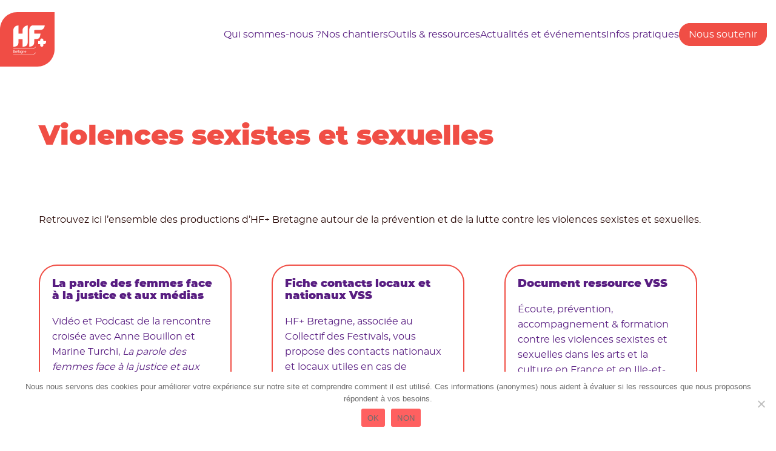

--- FILE ---
content_type: text/html; charset=UTF-8
request_url: https://hfplusbretagne.com/outils-ressources/violences-sexistes-et-sexuelles/
body_size: 10713
content:
<!doctype html>
<html lang="fr-FR">
<head>
	<meta charset="UTF-8">
	<meta name="viewport" content="width=device-width, initial-scale=1">
	<link rel="profile" href="http://gmpg.org/xfn/11">
	<meta name='robots' content='index, follow, max-image-preview:large, max-snippet:-1, max-video-preview:-1' />

<!-- Google Tag Manager for WordPress by gtm4wp.com -->
<script data-cfasync="false" data-pagespeed-no-defer>
	var gtm4wp_datalayer_name = "dataLayer";
	var dataLayer = dataLayer || [];
</script>
<!-- End Google Tag Manager for WordPress by gtm4wp.com -->
	<!-- This site is optimized with the Yoast SEO plugin v26.8 - https://yoast.com/product/yoast-seo-wordpress/ -->
	<title>Violences sexistes et sexuelles - HF+ Bretagne</title>
	<meta name="description" content="Retrouvez ici l&#039;ensemble des productions d&#039;HF+ Bretagne autour de la prévention et de la lutte contre les violences sexistes et sexuelles." />
	<link rel="canonical" href="https://hfplusbretagne.com/outils-ressources/violences-sexistes-et-sexuelles/" />
	<meta property="og:locale" content="fr_FR" />
	<meta property="og:type" content="article" />
	<meta property="og:title" content="Violences sexistes et sexuelles - HF+ Bretagne" />
	<meta property="og:description" content="Retrouvez ici l&#039;ensemble des productions d&#039;HF+ Bretagne autour de la prévention et de la lutte contre les violences sexistes et sexuelles." />
	<meta property="og:url" content="https://hfplusbretagne.com/outils-ressources/violences-sexistes-et-sexuelles/" />
	<meta property="og:site_name" content="HF+ Bretagne" />
	<meta property="article:modified_time" content="2025-04-11T07:10:47+00:00" />
	<meta property="og:image" content="https://hfplusbretagne.com/wp-content/uploads/2023/03/hf-bretagne-accueil-ste-web.jpg" />
	<meta property="og:image:width" content="1436" />
	<meta property="og:image:height" content="837" />
	<meta property="og:image:type" content="image/jpeg" />
	<meta name="twitter:card" content="summary_large_image" />
	<meta name="twitter:label1" content="Durée de lecture estimée" />
	<meta name="twitter:data1" content="4 minutes" />
	<script type="application/ld+json" class="yoast-schema-graph">{"@context":"https://schema.org","@graph":[{"@type":"WebPage","@id":"https://hfplusbretagne.com/outils-ressources/violences-sexistes-et-sexuelles/","url":"https://hfplusbretagne.com/outils-ressources/violences-sexistes-et-sexuelles/","name":"Violences sexistes et sexuelles - HF+ Bretagne","isPartOf":{"@id":"https://hfplusbretagne.com/#website"},"datePublished":"2023-04-06T09:35:57+00:00","dateModified":"2025-04-11T07:10:47+00:00","description":"Retrouvez ici l'ensemble des productions d'HF+ Bretagne autour de la prévention et de la lutte contre les violences sexistes et sexuelles.","breadcrumb":{"@id":"https://hfplusbretagne.com/outils-ressources/violences-sexistes-et-sexuelles/#breadcrumb"},"inLanguage":"fr-FR","potentialAction":[{"@type":"ReadAction","target":["https://hfplusbretagne.com/outils-ressources/violences-sexistes-et-sexuelles/"]}]},{"@type":"BreadcrumbList","@id":"https://hfplusbretagne.com/outils-ressources/violences-sexistes-et-sexuelles/#breadcrumb","itemListElement":[{"@type":"ListItem","position":1,"name":"Outils &#038; ressources","item":"https://hfplusbretagne.com/outils-ressources/"},{"@type":"ListItem","position":2,"name":"Violences sexistes et sexuelles"}]},{"@type":"WebSite","@id":"https://hfplusbretagne.com/#website","url":"https://hfplusbretagne.com/","name":"HF Bretagne","description":"Pour l&#039;égalité entre les femmes et les hommes dans les arts et la culture","publisher":{"@id":"https://hfplusbretagne.com/#organization"},"alternateName":"HF Bretagne","potentialAction":[{"@type":"SearchAction","target":{"@type":"EntryPoint","urlTemplate":"https://hfplusbretagne.com/?s={search_term_string}"},"query-input":{"@type":"PropertyValueSpecification","valueRequired":true,"valueName":"search_term_string"}}],"inLanguage":"fr-FR"},{"@type":"Organization","@id":"https://hfplusbretagne.com/#organization","name":"HF Bretagne","url":"https://hfplusbretagne.com/","logo":{"@type":"ImageObject","inLanguage":"fr-FR","@id":"https://hfplusbretagne.com/#/schema/logo/image/","url":"https://hfplusbretagne.com/wp-content/uploads/2023/11/logo-rouge-bords-Arrondis-eps.svg","contentUrl":"https://hfplusbretagne.com/wp-content/uploads/2023/11/logo-rouge-bords-Arrondis-eps.svg","width":4508,"height":4508,"caption":"HF Bretagne"},"image":{"@id":"https://hfplusbretagne.com/#/schema/logo/image/"}}]}</script>
	<!-- / Yoast SEO plugin. -->


<link rel="alternate" type="application/rss+xml" title="HF+ Bretagne &raquo; Flux" href="https://hfplusbretagne.com/feed/" />
<link rel="alternate" type="application/rss+xml" title="HF+ Bretagne &raquo; Flux des commentaires" href="https://hfplusbretagne.com/comments/feed/" />
<link rel="alternate" title="oEmbed (JSON)" type="application/json+oembed" href="https://hfplusbretagne.com/wp-json/oembed/1.0/embed?url=https%3A%2F%2Fhfplusbretagne.com%2Foutils-ressources%2Fviolences-sexistes-et-sexuelles%2F" />
<link rel="alternate" title="oEmbed (XML)" type="text/xml+oembed" href="https://hfplusbretagne.com/wp-json/oembed/1.0/embed?url=https%3A%2F%2Fhfplusbretagne.com%2Foutils-ressources%2Fviolences-sexistes-et-sexuelles%2F&#038;format=xml" />
<style id='wp-img-auto-sizes-contain-inline-css' type='text/css'>
img:is([sizes=auto i],[sizes^="auto," i]){contain-intrinsic-size:3000px 1500px}
/*# sourceURL=wp-img-auto-sizes-contain-inline-css */
</style>
<style id='wp-block-library-inline-css' type='text/css'>
:root{--wp-block-synced-color:#7a00df;--wp-block-synced-color--rgb:122,0,223;--wp-bound-block-color:var(--wp-block-synced-color);--wp-editor-canvas-background:#ddd;--wp-admin-theme-color:#007cba;--wp-admin-theme-color--rgb:0,124,186;--wp-admin-theme-color-darker-10:#006ba1;--wp-admin-theme-color-darker-10--rgb:0,107,160.5;--wp-admin-theme-color-darker-20:#005a87;--wp-admin-theme-color-darker-20--rgb:0,90,135;--wp-admin-border-width-focus:2px}@media (min-resolution:192dpi){:root{--wp-admin-border-width-focus:1.5px}}.wp-element-button{cursor:pointer}:root .has-very-light-gray-background-color{background-color:#eee}:root .has-very-dark-gray-background-color{background-color:#313131}:root .has-very-light-gray-color{color:#eee}:root .has-very-dark-gray-color{color:#313131}:root .has-vivid-green-cyan-to-vivid-cyan-blue-gradient-background{background:linear-gradient(135deg,#00d084,#0693e3)}:root .has-purple-crush-gradient-background{background:linear-gradient(135deg,#34e2e4,#4721fb 50%,#ab1dfe)}:root .has-hazy-dawn-gradient-background{background:linear-gradient(135deg,#faaca8,#dad0ec)}:root .has-subdued-olive-gradient-background{background:linear-gradient(135deg,#fafae1,#67a671)}:root .has-atomic-cream-gradient-background{background:linear-gradient(135deg,#fdd79a,#004a59)}:root .has-nightshade-gradient-background{background:linear-gradient(135deg,#330968,#31cdcf)}:root .has-midnight-gradient-background{background:linear-gradient(135deg,#020381,#2874fc)}:root{--wp--preset--font-size--normal:16px;--wp--preset--font-size--huge:42px}.has-regular-font-size{font-size:1em}.has-larger-font-size{font-size:2.625em}.has-normal-font-size{font-size:var(--wp--preset--font-size--normal)}.has-huge-font-size{font-size:var(--wp--preset--font-size--huge)}.has-text-align-center{text-align:center}.has-text-align-left{text-align:left}.has-text-align-right{text-align:right}.has-fit-text{white-space:nowrap!important}#end-resizable-editor-section{display:none}.aligncenter{clear:both}.items-justified-left{justify-content:flex-start}.items-justified-center{justify-content:center}.items-justified-right{justify-content:flex-end}.items-justified-space-between{justify-content:space-between}.screen-reader-text{border:0;clip-path:inset(50%);height:1px;margin:-1px;overflow:hidden;padding:0;position:absolute;width:1px;word-wrap:normal!important}.screen-reader-text:focus{background-color:#ddd;clip-path:none;color:#444;display:block;font-size:1em;height:auto;left:5px;line-height:normal;padding:15px 23px 14px;text-decoration:none;top:5px;width:auto;z-index:100000}html :where(.has-border-color){border-style:solid}html :where([style*=border-top-color]){border-top-style:solid}html :where([style*=border-right-color]){border-right-style:solid}html :where([style*=border-bottom-color]){border-bottom-style:solid}html :where([style*=border-left-color]){border-left-style:solid}html :where([style*=border-width]){border-style:solid}html :where([style*=border-top-width]){border-top-style:solid}html :where([style*=border-right-width]){border-right-style:solid}html :where([style*=border-bottom-width]){border-bottom-style:solid}html :where([style*=border-left-width]){border-left-style:solid}html :where(img[class*=wp-image-]){height:auto;max-width:100%}:where(figure){margin:0 0 1em}html :where(.is-position-sticky){--wp-admin--admin-bar--position-offset:var(--wp-admin--admin-bar--height,0px)}@media screen and (max-width:600px){html :where(.is-position-sticky){--wp-admin--admin-bar--position-offset:0px}}

/*# sourceURL=wp-block-library-inline-css */
</style><style id='wp-block-heading-inline-css' type='text/css'>
h1:where(.wp-block-heading).has-background,h2:where(.wp-block-heading).has-background,h3:where(.wp-block-heading).has-background,h4:where(.wp-block-heading).has-background,h5:where(.wp-block-heading).has-background,h6:where(.wp-block-heading).has-background{padding:1.25em 2.375em}h1.has-text-align-left[style*=writing-mode]:where([style*=vertical-lr]),h1.has-text-align-right[style*=writing-mode]:where([style*=vertical-rl]),h2.has-text-align-left[style*=writing-mode]:where([style*=vertical-lr]),h2.has-text-align-right[style*=writing-mode]:where([style*=vertical-rl]),h3.has-text-align-left[style*=writing-mode]:where([style*=vertical-lr]),h3.has-text-align-right[style*=writing-mode]:where([style*=vertical-rl]),h4.has-text-align-left[style*=writing-mode]:where([style*=vertical-lr]),h4.has-text-align-right[style*=writing-mode]:where([style*=vertical-rl]),h5.has-text-align-left[style*=writing-mode]:where([style*=vertical-lr]),h5.has-text-align-right[style*=writing-mode]:where([style*=vertical-rl]),h6.has-text-align-left[style*=writing-mode]:where([style*=vertical-lr]),h6.has-text-align-right[style*=writing-mode]:where([style*=vertical-rl]){rotate:180deg}
/*# sourceURL=https://hfplusbretagne.com/wp-includes/blocks/heading/style.min.css */
</style>
<style id='wp-block-columns-inline-css' type='text/css'>
.wp-block-columns{box-sizing:border-box;display:flex;flex-wrap:wrap!important}@media (min-width:782px){.wp-block-columns{flex-wrap:nowrap!important}}.wp-block-columns{align-items:normal!important}.wp-block-columns.are-vertically-aligned-top{align-items:flex-start}.wp-block-columns.are-vertically-aligned-center{align-items:center}.wp-block-columns.are-vertically-aligned-bottom{align-items:flex-end}@media (max-width:781px){.wp-block-columns:not(.is-not-stacked-on-mobile)>.wp-block-column{flex-basis:100%!important}}@media (min-width:782px){.wp-block-columns:not(.is-not-stacked-on-mobile)>.wp-block-column{flex-basis:0;flex-grow:1}.wp-block-columns:not(.is-not-stacked-on-mobile)>.wp-block-column[style*=flex-basis]{flex-grow:0}}.wp-block-columns.is-not-stacked-on-mobile{flex-wrap:nowrap!important}.wp-block-columns.is-not-stacked-on-mobile>.wp-block-column{flex-basis:0;flex-grow:1}.wp-block-columns.is-not-stacked-on-mobile>.wp-block-column[style*=flex-basis]{flex-grow:0}:where(.wp-block-columns){margin-bottom:1.75em}:where(.wp-block-columns.has-background){padding:1.25em 2.375em}.wp-block-column{flex-grow:1;min-width:0;overflow-wrap:break-word;word-break:break-word}.wp-block-column.is-vertically-aligned-top{align-self:flex-start}.wp-block-column.is-vertically-aligned-center{align-self:center}.wp-block-column.is-vertically-aligned-bottom{align-self:flex-end}.wp-block-column.is-vertically-aligned-stretch{align-self:stretch}.wp-block-column.is-vertically-aligned-bottom,.wp-block-column.is-vertically-aligned-center,.wp-block-column.is-vertically-aligned-top{width:100%}
/*# sourceURL=https://hfplusbretagne.com/wp-includes/blocks/columns/style.min.css */
</style>
<style id='wp-block-group-inline-css' type='text/css'>
.wp-block-group{box-sizing:border-box}:where(.wp-block-group.wp-block-group-is-layout-constrained){position:relative}
/*# sourceURL=https://hfplusbretagne.com/wp-includes/blocks/group/style.min.css */
</style>
<style id='wp-block-paragraph-inline-css' type='text/css'>
.is-small-text{font-size:.875em}.is-regular-text{font-size:1em}.is-large-text{font-size:2.25em}.is-larger-text{font-size:3em}.has-drop-cap:not(:focus):first-letter{float:left;font-size:8.4em;font-style:normal;font-weight:100;line-height:.68;margin:.05em .1em 0 0;text-transform:uppercase}body.rtl .has-drop-cap:not(:focus):first-letter{float:none;margin-left:.1em}p.has-drop-cap.has-background{overflow:hidden}:root :where(p.has-background){padding:1.25em 2.375em}:where(p.has-text-color:not(.has-link-color)) a{color:inherit}p.has-text-align-left[style*="writing-mode:vertical-lr"],p.has-text-align-right[style*="writing-mode:vertical-rl"]{rotate:180deg}
/*# sourceURL=https://hfplusbretagne.com/wp-includes/blocks/paragraph/style.min.css */
</style>
<style id='wp-block-spacer-inline-css' type='text/css'>
.wp-block-spacer{clear:both}
/*# sourceURL=https://hfplusbretagne.com/wp-includes/blocks/spacer/style.min.css */
</style>
<style id='global-styles-inline-css' type='text/css'>
:root{--wp--preset--aspect-ratio--square: 1;--wp--preset--aspect-ratio--4-3: 4/3;--wp--preset--aspect-ratio--3-4: 3/4;--wp--preset--aspect-ratio--3-2: 3/2;--wp--preset--aspect-ratio--2-3: 2/3;--wp--preset--aspect-ratio--16-9: 16/9;--wp--preset--aspect-ratio--9-16: 9/16;--wp--preset--color--black: #000000;--wp--preset--color--cyan-bluish-gray: #abb8c3;--wp--preset--color--white: #ffffff;--wp--preset--color--pale-pink: #f78da7;--wp--preset--color--vivid-red: #cf2e2e;--wp--preset--color--luminous-vivid-orange: #ff6900;--wp--preset--color--luminous-vivid-amber: #fcb900;--wp--preset--color--light-green-cyan: #7bdcb5;--wp--preset--color--vivid-green-cyan: #00d084;--wp--preset--color--pale-cyan-blue: #8ed1fc;--wp--preset--color--vivid-cyan-blue: #0693e3;--wp--preset--color--vivid-purple: #9b51e0;--wp--preset--gradient--vivid-cyan-blue-to-vivid-purple: linear-gradient(135deg,rgb(6,147,227) 0%,rgb(155,81,224) 100%);--wp--preset--gradient--light-green-cyan-to-vivid-green-cyan: linear-gradient(135deg,rgb(122,220,180) 0%,rgb(0,208,130) 100%);--wp--preset--gradient--luminous-vivid-amber-to-luminous-vivid-orange: linear-gradient(135deg,rgb(252,185,0) 0%,rgb(255,105,0) 100%);--wp--preset--gradient--luminous-vivid-orange-to-vivid-red: linear-gradient(135deg,rgb(255,105,0) 0%,rgb(207,46,46) 100%);--wp--preset--gradient--very-light-gray-to-cyan-bluish-gray: linear-gradient(135deg,rgb(238,238,238) 0%,rgb(169,184,195) 100%);--wp--preset--gradient--cool-to-warm-spectrum: linear-gradient(135deg,rgb(74,234,220) 0%,rgb(151,120,209) 20%,rgb(207,42,186) 40%,rgb(238,44,130) 60%,rgb(251,105,98) 80%,rgb(254,248,76) 100%);--wp--preset--gradient--blush-light-purple: linear-gradient(135deg,rgb(255,206,236) 0%,rgb(152,150,240) 100%);--wp--preset--gradient--blush-bordeaux: linear-gradient(135deg,rgb(254,205,165) 0%,rgb(254,45,45) 50%,rgb(107,0,62) 100%);--wp--preset--gradient--luminous-dusk: linear-gradient(135deg,rgb(255,203,112) 0%,rgb(199,81,192) 50%,rgb(65,88,208) 100%);--wp--preset--gradient--pale-ocean: linear-gradient(135deg,rgb(255,245,203) 0%,rgb(182,227,212) 50%,rgb(51,167,181) 100%);--wp--preset--gradient--electric-grass: linear-gradient(135deg,rgb(202,248,128) 0%,rgb(113,206,126) 100%);--wp--preset--gradient--midnight: linear-gradient(135deg,rgb(2,3,129) 0%,rgb(40,116,252) 100%);--wp--preset--font-size--small: 13px;--wp--preset--font-size--medium: 20px;--wp--preset--font-size--large: 36px;--wp--preset--font-size--x-large: 42px;--wp--preset--spacing--20: 0.44rem;--wp--preset--spacing--30: 0.67rem;--wp--preset--spacing--40: 1rem;--wp--preset--spacing--50: 1.5rem;--wp--preset--spacing--60: 2.25rem;--wp--preset--spacing--70: 3.38rem;--wp--preset--spacing--80: 5.06rem;--wp--preset--shadow--natural: 6px 6px 9px rgba(0, 0, 0, 0.2);--wp--preset--shadow--deep: 12px 12px 50px rgba(0, 0, 0, 0.4);--wp--preset--shadow--sharp: 6px 6px 0px rgba(0, 0, 0, 0.2);--wp--preset--shadow--outlined: 6px 6px 0px -3px rgb(255, 255, 255), 6px 6px rgb(0, 0, 0);--wp--preset--shadow--crisp: 6px 6px 0px rgb(0, 0, 0);}:where(.is-layout-flex){gap: 0.5em;}:where(.is-layout-grid){gap: 0.5em;}body .is-layout-flex{display: flex;}.is-layout-flex{flex-wrap: wrap;align-items: center;}.is-layout-flex > :is(*, div){margin: 0;}body .is-layout-grid{display: grid;}.is-layout-grid > :is(*, div){margin: 0;}:where(.wp-block-columns.is-layout-flex){gap: 2em;}:where(.wp-block-columns.is-layout-grid){gap: 2em;}:where(.wp-block-post-template.is-layout-flex){gap: 1.25em;}:where(.wp-block-post-template.is-layout-grid){gap: 1.25em;}.has-black-color{color: var(--wp--preset--color--black) !important;}.has-cyan-bluish-gray-color{color: var(--wp--preset--color--cyan-bluish-gray) !important;}.has-white-color{color: var(--wp--preset--color--white) !important;}.has-pale-pink-color{color: var(--wp--preset--color--pale-pink) !important;}.has-vivid-red-color{color: var(--wp--preset--color--vivid-red) !important;}.has-luminous-vivid-orange-color{color: var(--wp--preset--color--luminous-vivid-orange) !important;}.has-luminous-vivid-amber-color{color: var(--wp--preset--color--luminous-vivid-amber) !important;}.has-light-green-cyan-color{color: var(--wp--preset--color--light-green-cyan) !important;}.has-vivid-green-cyan-color{color: var(--wp--preset--color--vivid-green-cyan) !important;}.has-pale-cyan-blue-color{color: var(--wp--preset--color--pale-cyan-blue) !important;}.has-vivid-cyan-blue-color{color: var(--wp--preset--color--vivid-cyan-blue) !important;}.has-vivid-purple-color{color: var(--wp--preset--color--vivid-purple) !important;}.has-black-background-color{background-color: var(--wp--preset--color--black) !important;}.has-cyan-bluish-gray-background-color{background-color: var(--wp--preset--color--cyan-bluish-gray) !important;}.has-white-background-color{background-color: var(--wp--preset--color--white) !important;}.has-pale-pink-background-color{background-color: var(--wp--preset--color--pale-pink) !important;}.has-vivid-red-background-color{background-color: var(--wp--preset--color--vivid-red) !important;}.has-luminous-vivid-orange-background-color{background-color: var(--wp--preset--color--luminous-vivid-orange) !important;}.has-luminous-vivid-amber-background-color{background-color: var(--wp--preset--color--luminous-vivid-amber) !important;}.has-light-green-cyan-background-color{background-color: var(--wp--preset--color--light-green-cyan) !important;}.has-vivid-green-cyan-background-color{background-color: var(--wp--preset--color--vivid-green-cyan) !important;}.has-pale-cyan-blue-background-color{background-color: var(--wp--preset--color--pale-cyan-blue) !important;}.has-vivid-cyan-blue-background-color{background-color: var(--wp--preset--color--vivid-cyan-blue) !important;}.has-vivid-purple-background-color{background-color: var(--wp--preset--color--vivid-purple) !important;}.has-black-border-color{border-color: var(--wp--preset--color--black) !important;}.has-cyan-bluish-gray-border-color{border-color: var(--wp--preset--color--cyan-bluish-gray) !important;}.has-white-border-color{border-color: var(--wp--preset--color--white) !important;}.has-pale-pink-border-color{border-color: var(--wp--preset--color--pale-pink) !important;}.has-vivid-red-border-color{border-color: var(--wp--preset--color--vivid-red) !important;}.has-luminous-vivid-orange-border-color{border-color: var(--wp--preset--color--luminous-vivid-orange) !important;}.has-luminous-vivid-amber-border-color{border-color: var(--wp--preset--color--luminous-vivid-amber) !important;}.has-light-green-cyan-border-color{border-color: var(--wp--preset--color--light-green-cyan) !important;}.has-vivid-green-cyan-border-color{border-color: var(--wp--preset--color--vivid-green-cyan) !important;}.has-pale-cyan-blue-border-color{border-color: var(--wp--preset--color--pale-cyan-blue) !important;}.has-vivid-cyan-blue-border-color{border-color: var(--wp--preset--color--vivid-cyan-blue) !important;}.has-vivid-purple-border-color{border-color: var(--wp--preset--color--vivid-purple) !important;}.has-vivid-cyan-blue-to-vivid-purple-gradient-background{background: var(--wp--preset--gradient--vivid-cyan-blue-to-vivid-purple) !important;}.has-light-green-cyan-to-vivid-green-cyan-gradient-background{background: var(--wp--preset--gradient--light-green-cyan-to-vivid-green-cyan) !important;}.has-luminous-vivid-amber-to-luminous-vivid-orange-gradient-background{background: var(--wp--preset--gradient--luminous-vivid-amber-to-luminous-vivid-orange) !important;}.has-luminous-vivid-orange-to-vivid-red-gradient-background{background: var(--wp--preset--gradient--luminous-vivid-orange-to-vivid-red) !important;}.has-very-light-gray-to-cyan-bluish-gray-gradient-background{background: var(--wp--preset--gradient--very-light-gray-to-cyan-bluish-gray) !important;}.has-cool-to-warm-spectrum-gradient-background{background: var(--wp--preset--gradient--cool-to-warm-spectrum) !important;}.has-blush-light-purple-gradient-background{background: var(--wp--preset--gradient--blush-light-purple) !important;}.has-blush-bordeaux-gradient-background{background: var(--wp--preset--gradient--blush-bordeaux) !important;}.has-luminous-dusk-gradient-background{background: var(--wp--preset--gradient--luminous-dusk) !important;}.has-pale-ocean-gradient-background{background: var(--wp--preset--gradient--pale-ocean) !important;}.has-electric-grass-gradient-background{background: var(--wp--preset--gradient--electric-grass) !important;}.has-midnight-gradient-background{background: var(--wp--preset--gradient--midnight) !important;}.has-small-font-size{font-size: var(--wp--preset--font-size--small) !important;}.has-medium-font-size{font-size: var(--wp--preset--font-size--medium) !important;}.has-large-font-size{font-size: var(--wp--preset--font-size--large) !important;}.has-x-large-font-size{font-size: var(--wp--preset--font-size--x-large) !important;}
:where(.wp-block-columns.is-layout-flex){gap: 2em;}:where(.wp-block-columns.is-layout-grid){gap: 2em;}
/*# sourceURL=global-styles-inline-css */
</style>
<style id='core-block-supports-inline-css' type='text/css'>
.wp-container-core-columns-is-layout-9d6595d7{flex-wrap:nowrap;}
/*# sourceURL=core-block-supports-inline-css */
</style>

<style id='classic-theme-styles-inline-css' type='text/css'>
/*! This file is auto-generated */
.wp-block-button__link{color:#fff;background-color:#32373c;border-radius:9999px;box-shadow:none;text-decoration:none;padding:calc(.667em + 2px) calc(1.333em + 2px);font-size:1.125em}.wp-block-file__button{background:#32373c;color:#fff;text-decoration:none}
/*# sourceURL=/wp-includes/css/classic-themes.min.css */
</style>
<link rel='stylesheet' id='cookie-notice-front-css' href='https://hfplusbretagne.com/wp-content/plugins/cookie-notice/css/front.min.css' type='text/css' media='all' />
<link rel='stylesheet' id='chld_thm_cfg_parent-css' href='https://hfplusbretagne.com/wp-content/themes/susty-master/style.css' type='text/css' media='all' />
<link rel='stylesheet' id='susty-style-css' href='https://hfplusbretagne.com/wp-content/themes/susty-master-child/style.css' type='text/css' media='all' />

<link rel='shortlink' href='https://hfplusbretagne.com/?p=1611' />

<!-- Google Tag Manager for WordPress by gtm4wp.com -->
<!-- GTM Container placement set to automatic -->
<script data-cfasync="false" data-pagespeed-no-defer>
	var dataLayer_content = {"pagePostType":"page","pagePostType2":"single-page","pagePostAuthor":"HF+ Bretagne"};
	dataLayer.push( dataLayer_content );
</script>
<script data-cfasync="false" data-pagespeed-no-defer>
(function(w,d,s,l,i){w[l]=w[l]||[];w[l].push({'gtm.start':
new Date().getTime(),event:'gtm.js'});var f=d.getElementsByTagName(s)[0],
j=d.createElement(s),dl=l!='dataLayer'?'&l='+l:'';j.async=true;j.src=
'//www.googletagmanager.com/gtm.js?id='+i+dl;f.parentNode.insertBefore(j,f);
})(window,document,'script','dataLayer','GTM-M4PQH83J');
</script>
<!-- End Google Tag Manager for WordPress by gtm4wp.com --><link rel="icon" href="https://hfplusbretagne.com/wp-content/uploads/2023/03/favicon-hf-bretagne-rouge-1.svg" sizes="32x32" />
<link rel="icon" href="https://hfplusbretagne.com/wp-content/uploads/2023/03/favicon-hf-bretagne-rouge-1.svg" sizes="192x192" />
<link rel="apple-touch-icon" href="https://hfplusbretagne.com/wp-content/uploads/2023/03/favicon-hf-bretagne-rouge-1.svg" />
<meta name="msapplication-TileImage" content="https://hfplusbretagne.com/wp-content/uploads/2023/03/favicon-hf-bretagne-rouge-1.svg" />
</head>

<body class="wp-singular page-template page-template-creation-de-page page-template-creation-de-page-php page page-id-1611 page-child parent-pageid-214 wp-custom-logo wp-theme-susty-master wp-child-theme-susty-master-child cookies-not-set no-sidebar">

<div id="page">

	<a class="skip-link screen-reader-text" href="#alleraucontenu">Aller au contenu</a>

	<header id="masthead">

		<div class="menu-desktop">
			<div class="menu-desktop-inner">
		<div class="logo">
			<a href="https://hfplusbretagne.com/" class="custom-logo-link" rel="home"><img width="4508" height="4508" src="https://hfplusbretagne.com/wp-content/uploads/2023/11/logo-rouge-bords-Arrondis-eps.svg" class="custom-logo" alt="HF+ Bretagne" decoding="async" fetchpriority="high" /></a>		</div>
		<nav class="menu-menu-1-container"><ul id="menu-menu-1" class="menu"><li id="menu-item-1123" class="menu-item menu-item-type-post_type menu-item-object-page menu-item-has-children menu-item-1123"><a href="https://hfplusbretagne.com/qui-sommes-nous/">Qui sommes-nous ?</a>
<ul class="sub-menu">
	<li id="menu-item-1126" class="menu-item menu-item-type-custom menu-item-object-custom menu-item-1126"><a href="https://hfplusbretagne.com/qui-sommes-nous/#alleraucontenu">Genèse</a></li>
	<li id="menu-item-1127" class="menu-item menu-item-type-custom menu-item-object-custom menu-item-1127"><a href="https://hfplusbretagne.com/qui-sommes-nous/#missions">Missions</a></li>
	<li id="menu-item-1131" class="menu-item menu-item-type-custom menu-item-object-custom menu-item-1131"><a href="https://hfplusbretagne.com/qui-sommes-nous/#valeurs">Valeurs</a></li>
	<li id="menu-item-1128" class="menu-item menu-item-type-custom menu-item-object-custom menu-item-1128"><a href="https://hfplusbretagne.com/qui-sommes-nous/#fonctionnement">Fonctionnement</a></li>
	<li id="menu-item-1130" class="menu-item menu-item-type-custom menu-item-object-custom menu-item-1130"><a href="https://hfplusbretagne.com/qui-sommes-nous/#section-info-cta">Rapports d&rsquo;activités</a></li>
</ul>
</li>
<li id="menu-item-1124" class="menu-item menu-item-type-post_type menu-item-object-page menu-item-has-children menu-item-1124"><a href="https://hfplusbretagne.com/nos-chantiers/">Nos chantiers</a>
<ul class="sub-menu">
	<li id="menu-item-1145" class="menu-item menu-item-type-custom menu-item-object-custom menu-item-1145"><a href="https://hfplusbretagne.com/nos-chantiers/#groupes">Groupes</a></li>
	<li id="menu-item-1146" class="menu-item menu-item-type-custom menu-item-object-custom menu-item-1146"><a href="https://hfplusbretagne.com/nos-chantiers/#vss">Violences sexistes et sexuelles</a></li>
	<li id="menu-item-1147" class="menu-item menu-item-type-custom menu-item-object-custom menu-item-1147"><a href="https://hfplusbretagne.com/nos-chantiers/#matrimoine">Matrimoine</a></li>
	<li id="menu-item-1148" class="menu-item menu-item-type-custom menu-item-object-custom menu-item-1148"><a href="https://hfplusbretagne.com/nos-chantiers/#veille">Veille statistique</a></li>
</ul>
</li>
<li id="menu-item-1125" class="menu-item menu-item-type-post_type menu-item-object-page current-page-ancestor menu-item-has-children menu-item-1125"><a href="https://hfplusbretagne.com/outils-ressources/">Outils &#038; ressources</a>
<ul class="sub-menu">
	<li id="menu-item-1132" class="menu-item menu-item-type-custom menu-item-object-custom menu-item-1132"><a href="https://hfplusbretagne.com/outils-ressources/#ress-diag">Diagnostics</a></li>
	<li id="menu-item-1133" class="menu-item menu-item-type-custom menu-item-object-custom menu-item-1133"><a href="https://hfplusbretagne.com/outils-ressources/#ress-vss">Violences sexistes et sexuelles</a></li>
	<li id="menu-item-1134" class="menu-item menu-item-type-custom menu-item-object-custom menu-item-1134"><a href="https://hfplusbretagne.com/outils-ressources/#ress-musique-actuelles">Musiques actuelles</a></li>
	<li id="menu-item-1135" class="menu-item menu-item-type-custom menu-item-object-custom menu-item-1135"><a href="https://hfplusbretagne.com/outils-ressources/#ress-matrimoine">Matrimoine</a></li>
	<li id="menu-item-1136" class="menu-item menu-item-type-custom menu-item-object-custom menu-item-1136"><a href="https://hfplusbretagne.com/outils-ressources/#ress-arts">Arts visuels</a></li>
	<li id="menu-item-1685" class="menu-item menu-item-type-custom menu-item-object-custom menu-item-1685"><a href="https://hfplusbretagne.com/outils-ressources/#autres-ressources">Autres ressources</a></li>
</ul>
</li>
<li id="menu-item-267" class="menu-item menu-item-type-post_type menu-item-object-page menu-item-has-children menu-item-267"><a href="https://hfplusbretagne.com/actualites-evenements/">Actualités et événements</a>
<ul class="sub-menu">
	<li id="menu-item-1144" class="menu-item menu-item-type-post_type menu-item-object-page menu-item-1144"><a href="https://hfplusbretagne.com/actualites-evenements/">Tous</a></li>
	<li id="menu-item-1312" class="menu-item menu-item-type-custom menu-item-object-custom menu-item-1312"><a href="https://hfplusbretagne.com/actualites/">Actualités</a></li>
	<li id="menu-item-1311" class="menu-item menu-item-type-custom menu-item-object-custom menu-item-1311"><a href="https://hfplusbretagne.com/evenements/">Événements</a></li>
</ul>
</li>
<li id="menu-item-1122" class="menu-item menu-item-type-post_type menu-item-object-page menu-item-has-children menu-item-1122"><a href="https://hfplusbretagne.com/infos-pratiques/">Infos pratiques</a>
<ul class="sub-menu">
	<li id="menu-item-1137" class="menu-item menu-item-type-custom menu-item-object-custom menu-item-1137"><a href="https://hfplusbretagne.com/infos-pratiques/#alleraucontenu">Contacts</a></li>
	<li id="menu-item-1138" class="menu-item menu-item-type-custom menu-item-object-custom menu-item-1138"><a href="https://hfplusbretagne.com/infos-pratiques/#adherents">Les structures adhérentes</a></li>
	<li id="menu-item-1139" class="menu-item menu-item-type-custom menu-item-object-custom menu-item-1139"><a href="https://hfplusbretagne.com/infos-pratiques/#adhesions">Adhésions</a></li>
</ul>
</li>
<li id="menu-button"><a href="https://www.helloasso.com/associations/hf-bretagne" role="button" class="primary-button" target="_blank">Nous soutenir</a></li></ul></nav>		</div>
		</div>

		<div class="menu-responsive">

		<div class="logo">
			<a href="https://hfplusbretagne.com/" class="custom-logo-link" rel="home"><img width="4508" height="4508" src="https://hfplusbretagne.com/wp-content/uploads/2023/11/logo-rouge-bords-Arrondis-eps.svg" class="custom-logo" alt="HF+ Bretagne" decoding="async" /></a>						</div>

		<nav class="navbar" role="navigation">

  <ul id="menu-menu-2" class="navbar__links"><li class="menu-item menu-item-type-post_type menu-item-object-page menu-item-has-children menu-item-1123"><a href="https://hfplusbretagne.com/qui-sommes-nous/">Qui sommes-nous ?</a><button class="dropdown-btn"><span class="arrow-drop">&#x2C5;</span></button>
<ul class="sub-menu">
	<li class="menu-item menu-item-type-custom menu-item-object-custom menu-item-1126"><a href="https://hfplusbretagne.com/qui-sommes-nous/#alleraucontenu">Genèse</a><button class="dropdown-btn"><span class="arrow-drop">&#x2C5;</span></button></li>
	<li class="menu-item menu-item-type-custom menu-item-object-custom menu-item-1127"><a href="https://hfplusbretagne.com/qui-sommes-nous/#missions">Missions</a><button class="dropdown-btn"><span class="arrow-drop">&#x2C5;</span></button></li>
	<li class="menu-item menu-item-type-custom menu-item-object-custom menu-item-1131"><a href="https://hfplusbretagne.com/qui-sommes-nous/#valeurs">Valeurs</a><button class="dropdown-btn"><span class="arrow-drop">&#x2C5;</span></button></li>
	<li class="menu-item menu-item-type-custom menu-item-object-custom menu-item-1128"><a href="https://hfplusbretagne.com/qui-sommes-nous/#fonctionnement">Fonctionnement</a><button class="dropdown-btn"><span class="arrow-drop">&#x2C5;</span></button></li>
	<li class="menu-item menu-item-type-custom menu-item-object-custom menu-item-1130"><a href="https://hfplusbretagne.com/qui-sommes-nous/#section-info-cta">Rapports d&rsquo;activités</a><button class="dropdown-btn"><span class="arrow-drop">&#x2C5;</span></button></li>
</ul>
</li>
<li class="menu-item menu-item-type-post_type menu-item-object-page menu-item-has-children menu-item-1124"><a href="https://hfplusbretagne.com/nos-chantiers/">Nos chantiers</a><button class="dropdown-btn"><span class="arrow-drop">&#x2C5;</span></button>
<ul class="sub-menu">
	<li class="menu-item menu-item-type-custom menu-item-object-custom menu-item-1145"><a href="https://hfplusbretagne.com/nos-chantiers/#groupes">Groupes</a><button class="dropdown-btn"><span class="arrow-drop">&#x2C5;</span></button></li>
	<li class="menu-item menu-item-type-custom menu-item-object-custom menu-item-1146"><a href="https://hfplusbretagne.com/nos-chantiers/#vss">Violences sexistes et sexuelles</a><button class="dropdown-btn"><span class="arrow-drop">&#x2C5;</span></button></li>
	<li class="menu-item menu-item-type-custom menu-item-object-custom menu-item-1147"><a href="https://hfplusbretagne.com/nos-chantiers/#matrimoine">Matrimoine</a><button class="dropdown-btn"><span class="arrow-drop">&#x2C5;</span></button></li>
	<li class="menu-item menu-item-type-custom menu-item-object-custom menu-item-1148"><a href="https://hfplusbretagne.com/nos-chantiers/#veille">Veille statistique</a><button class="dropdown-btn"><span class="arrow-drop">&#x2C5;</span></button></li>
</ul>
</li>
<li class="menu-item menu-item-type-post_type menu-item-object-page current-page-ancestor menu-item-has-children menu-item-1125"><a href="https://hfplusbretagne.com/outils-ressources/">Outils &#038; ressources</a><button class="dropdown-btn"><span class="arrow-drop">&#x2C5;</span></button>
<ul class="sub-menu">
	<li class="menu-item menu-item-type-custom menu-item-object-custom menu-item-1132"><a href="https://hfplusbretagne.com/outils-ressources/#ress-diag">Diagnostics</a><button class="dropdown-btn"><span class="arrow-drop">&#x2C5;</span></button></li>
	<li class="menu-item menu-item-type-custom menu-item-object-custom menu-item-1133"><a href="https://hfplusbretagne.com/outils-ressources/#ress-vss">Violences sexistes et sexuelles</a><button class="dropdown-btn"><span class="arrow-drop">&#x2C5;</span></button></li>
	<li class="menu-item menu-item-type-custom menu-item-object-custom menu-item-1134"><a href="https://hfplusbretagne.com/outils-ressources/#ress-musique-actuelles">Musiques actuelles</a><button class="dropdown-btn"><span class="arrow-drop">&#x2C5;</span></button></li>
	<li class="menu-item menu-item-type-custom menu-item-object-custom menu-item-1135"><a href="https://hfplusbretagne.com/outils-ressources/#ress-matrimoine">Matrimoine</a><button class="dropdown-btn"><span class="arrow-drop">&#x2C5;</span></button></li>
	<li class="menu-item menu-item-type-custom menu-item-object-custom menu-item-1136"><a href="https://hfplusbretagne.com/outils-ressources/#ress-arts">Arts visuels</a><button class="dropdown-btn"><span class="arrow-drop">&#x2C5;</span></button></li>
	<li class="menu-item menu-item-type-custom menu-item-object-custom menu-item-1685"><a href="https://hfplusbretagne.com/outils-ressources/#autres-ressources">Autres ressources</a><button class="dropdown-btn"><span class="arrow-drop">&#x2C5;</span></button></li>
</ul>
</li>
<li class="menu-item menu-item-type-post_type menu-item-object-page menu-item-has-children menu-item-267"><a href="https://hfplusbretagne.com/actualites-evenements/">Actualités et événements</a><button class="dropdown-btn"><span class="arrow-drop">&#x2C5;</span></button>
<ul class="sub-menu">
	<li class="menu-item menu-item-type-post_type menu-item-object-page menu-item-1144"><a href="https://hfplusbretagne.com/actualites-evenements/">Tous</a><button class="dropdown-btn"><span class="arrow-drop">&#x2C5;</span></button></li>
	<li class="menu-item menu-item-type-custom menu-item-object-custom menu-item-1312"><a href="https://hfplusbretagne.com/actualites/">Actualités</a><button class="dropdown-btn"><span class="arrow-drop">&#x2C5;</span></button></li>
	<li class="menu-item menu-item-type-custom menu-item-object-custom menu-item-1311"><a href="https://hfplusbretagne.com/evenements/">Événements</a><button class="dropdown-btn"><span class="arrow-drop">&#x2C5;</span></button></li>
</ul>
</li>
<li class="menu-item menu-item-type-post_type menu-item-object-page menu-item-has-children menu-item-1122"><a href="https://hfplusbretagne.com/infos-pratiques/">Infos pratiques</a><button class="dropdown-btn"><span class="arrow-drop">&#x2C5;</span></button>
<ul class="sub-menu">
	<li class="menu-item menu-item-type-custom menu-item-object-custom menu-item-1137"><a href="https://hfplusbretagne.com/infos-pratiques/#alleraucontenu">Contacts</a><button class="dropdown-btn"><span class="arrow-drop">&#x2C5;</span></button></li>
	<li class="menu-item menu-item-type-custom menu-item-object-custom menu-item-1138"><a href="https://hfplusbretagne.com/infos-pratiques/#adherents">Les structures adhérentes</a><button class="dropdown-btn"><span class="arrow-drop">&#x2C5;</span></button></li>
	<li class="menu-item menu-item-type-custom menu-item-object-custom menu-item-1139"><a href="https://hfplusbretagne.com/infos-pratiques/#adhesions">Adhésions</a><button class="dropdown-btn"><span class="arrow-drop">&#x2C5;</span></button></li>
</ul>
</li>
<li id="menu-button"><a href="https://www.helloasso.com/associations/hf-bretagne" role="button" class="primary-button" target="_blank">Nous soutenir</a></li></ul>
  <button class="burger" name="Menu du site">
      <span class="bar"></span>  
    </button>   
  </nav>

		</div>
	</header>

<main id="main">
		
<section id="hero">

<h1 class="content">Violences sexistes et sexuelles</h1>

</section>

		
	<div class="content" id="alleraucontenu">
		
		
<p>Retrouvez ici l&rsquo;ensemble des productions d&rsquo;HF+ Bretagne autour de la prévention et de la lutte contre les violences sexistes et sexuelles.</p>



<div style="height:31px" aria-hidden="true" class="wp-block-spacer"></div>



<div class="wp-block-columns is-layout-flex wp-container-core-columns-is-layout-9d6595d7 wp-block-columns-is-layout-flex">
<div class="wp-block-column is-layout-flow wp-block-column-is-layout-flow">
<div class="wp-block-group card-ressources"><div class="wp-block-group__inner-container is-layout-constrained wp-block-group-is-layout-constrained">
<h3 class="wp-block-heading title-card has-text-color" style="color:#581d81">La parole des femmes face à la justice et aux médias</h3>



<p>Vidéo et Podcast de la rencontre croisée avec Anne Bouillon et Marine Turchi, <em>La parole des femmes face à la justice et aux médias</em>, aux Ateliers du Vent à Rennes, dans le cadre de la programmation du mois de mars de la Ville de Rennes.</p>



<p><a href="https://www.youtube.com/watch?v=jSn6tWcZefw" target="_blank" rel="noreferrer noopener">Captation Vidéo</a><br><a href="https://soundcloud.com/hf-bretagne/rencontre-14-mars-2025" target="_blank" rel="noreferrer noopener">Podcast</a></p>
</div></div>
</div>



<div class="wp-block-column is-layout-flow wp-block-column-is-layout-flow">
<div class="wp-block-group card-ressources"><div class="wp-block-group__inner-container is-layout-constrained wp-block-group-is-layout-constrained">
<h3 class="wp-block-heading title-card has-text-color" style="color:#581d81">Fiche contacts locaux et nationaux VSS</h3>



<p>HF+ Bretagne, associée au Collectif des Festivals, vous propose des contacts nationaux et locaux utiles en cas de violences de genre, sexistes et/ou sexuelles.</p>



<p><a href="https://hfplusbretagne.com/wp-content/uploads/2023/04/Novembre_2022_Contacts-_Violences.pdf" target="_blank" rel="noreferrer noopener">Télécharger</a></p>
</div></div>
</div>



<div class="wp-block-column is-layout-flow wp-block-column-is-layout-flow">
<div class="wp-block-group card-ressources"><div class="wp-block-group__inner-container is-layout-constrained wp-block-group-is-layout-constrained">
<h3 class="wp-block-heading title-card has-text-color" style="color:#581d81">Document ressource VSS</h3>



<p>Écoute, prévention, accompagnement &amp; formation<br>contre les violences sexistes et sexuelles dans les arts et la culture en France et en Ille-et-Vilaine.</p>



<p><a href="https://hfplusbretagne.com/wp-content/uploads/2023/04/nov2022_doc_ressource_VSS.pdf" target="_blank" rel="noreferrer noopener">Télécharger</a></p>
</div></div>
</div>
</div>



<div style="height:15px" aria-hidden="true" class="wp-block-spacer"></div>



<div class="wp-block-columns is-layout-flex wp-container-core-columns-is-layout-9d6595d7 wp-block-columns-is-layout-flex">
<div class="wp-block-column is-layout-flow wp-block-column-is-layout-flow">
<div class="wp-block-group card-ressources"><div class="wp-block-group__inner-container is-layout-constrained wp-block-group-is-layout-constrained">
<h3 class="wp-block-heading title-card has-text-color" style="color:#581d81">Fiches juridiques ressources VSS</h3>



<p>HF+ Bretagne se propose de vous partager des fiches juridiques réalisées lors d&rsquo;un stage entre avril et juillet 2022 par Esmeraldina Do Rosario afin de répondre aux problématiques que recouvrent les violences sexistes et sexuelles, principalement pour les acteurices du secteur culturel. Retrouvez les séparément ci-dessous.</p>



<p><a href="https://hfplusbretagne.com/wp-content/uploads/2023/08/0.-Toutes-les-fiches.pdf" target="_blank" rel="noreferrer noopener">Fiches assemblées</a></p>
</div></div>
</div>



<div class="wp-block-column is-layout-flow wp-block-column-is-layout-flow">
<div class="wp-block-group card-ressources"><div class="wp-block-group__inner-container is-layout-constrained wp-block-group-is-layout-constrained">
<h3 class="wp-block-heading title-card has-text-color" style="color:#581d81">Fiche juridique 1. Introduction au droit</h3>



<p>Fiche juridique réalisée lors d&rsquo;un stage entre avril et juillet 2022 par Esmeraldina Do Rosario afin de répondre aux problématiques que recouvrent les violences sexistes et sexuelles, principalement pour les acteurices du secteur culturel.<br><br><a href="https://hfplusbretagne.com/wp-content/uploads/2023/08/1.-Introduction-au-droit.pdf" target="_blank" rel="noreferrer noopener">Télécharger</a></p>
</div></div>
</div>



<div class="wp-block-column is-layout-flow wp-block-column-is-layout-flow">
<div class="wp-block-group card-ressources"><div class="wp-block-group__inner-container is-layout-constrained wp-block-group-is-layout-constrained">
<h3 class="wp-block-heading title-card has-text-color" style="color:#581d81">Fiche juridique 2. <br>L&rsquo;accès à la justice pénale</h3>



<p>Fiche juridique réalisée lors d&rsquo;un stage entre avril et juillet 2022 par Esmeraldina Do Rosario afin de répondre aux problématiques que recouvrent les violences sexistes et sexuelles, principalement pour les acteurices du secteur culturel.<br><br><a href="https://hfplusbretagne.com/wp-content/uploads/2023/08/2.-Lacces-a-la-justice-penale.pdf" target="_blank" rel="noreferrer noopener">Télécharger</a></p>
</div></div>
</div>
</div>



<div style="height:31px" aria-hidden="true" class="wp-block-spacer"></div>



<div class="wp-block-columns is-layout-flex wp-container-core-columns-is-layout-9d6595d7 wp-block-columns-is-layout-flex">
<div class="wp-block-column is-layout-flow wp-block-column-is-layout-flow">
<div class="wp-block-group card-ressources"><div class="wp-block-group__inner-container is-layout-constrained wp-block-group-is-layout-constrained">
<h3 class="wp-block-heading title-card has-text-color" style="color:#581d81">Fiche juridique 2.1 <br>L&rsquo;accès à la justice pénale</h3>



<p>Fiche juridique réalisée lors d&rsquo;un stage entre avril et juillet 2022 par Esmeraldina Do Rosario afin de répondre aux problématiques que recouvrent les violences sexistes et sexuelles, principalement pour les acteurices du secteur culturel.<br><br><a href="https://hfplusbretagne.com/wp-content/uploads/2023/08/2.1-Lacces-a-la-justice-penale.pdf" target="_blank" rel="noreferrer noopener">Télécharger</a></p>
</div></div>
</div>



<div class="wp-block-column is-layout-flow wp-block-column-is-layout-flow">
<div class="wp-block-group card-ressources"><div class="wp-block-group__inner-container is-layout-constrained wp-block-group-is-layout-constrained">
<h3 class="wp-block-heading title-card has-text-color" style="color:#581d81">Fiche juridique 3. <br>Les violences sexistes et sexuelles</h3>



<p>Fiche juridique réalisée lors d&rsquo;un stage entre avril et juillet 2022 par Esmeraldina Do Rosario afin de répondre aux problématiques que recouvrent les violences sexistes et sexuelles, principalement pour les acteurices du secteur culturel.<br><br><a href="https://hfplusbretagne.com/wp-content/uploads/2023/08/3.-Les-violences-sexistes-et-sexuelles.pdf" target="_blank" rel="noreferrer noopener">Télécharger</a></p>
</div></div>
</div>



<div class="wp-block-column is-layout-flow wp-block-column-is-layout-flow">
<div class="wp-block-group card-ressources"><div class="wp-block-group__inner-container is-layout-constrained wp-block-group-is-layout-constrained">
<h3 class="wp-block-heading title-card has-text-color" style="color:#581d81">Fiche juridique 4. Communiquer sur des VSS</h3>



<p>Fiche juridique réalisée lors d&rsquo;un stage entre avril et juillet 2022 par Esmeraldina Do Rosario afin de répondre aux problématiques que recouvrent les violences sexistes et sexuelles, principalement pour les acteurices du secteur culturel.<br><br><a href="https://hfplusbretagne.com/wp-content/uploads/2023/08/4.-Communiquer-sur-des-VSS.pdf" target="_blank" rel="noreferrer noopener">Télécharger</a></p>
</div></div>
</div>
</div>



<div style="height:31px" aria-hidden="true" class="wp-block-spacer"></div>



<div class="wp-block-columns is-layout-flex wp-container-core-columns-is-layout-9d6595d7 wp-block-columns-is-layout-flex">
<div class="wp-block-column is-layout-flow wp-block-column-is-layout-flow">
<div class="wp-block-group card-ressources"><div class="wp-block-group__inner-container is-layout-constrained wp-block-group-is-layout-constrained">
<h3 class="wp-block-heading title-card has-text-color" style="color:#581d81">Fiche juridique 4.1<br>La diffamation</h3>



<p>Fiche juridique réalisée lors d&rsquo;un stage entre avril et juillet 2022 par Esmeraldina Do Rosario afin de répondre aux problématiques que recouvrent les violences sexistes et sexuelles, principalement pour les acteurices du secteur culturel.<br><br><a href="https://hfplusbretagne.com/wp-content/uploads/2023/08/4.1-La-diffamation.pdf" target="_blank" rel="noreferrer noopener">Télécharger</a></p>
</div></div>
</div>



<div class="wp-block-column is-layout-flow wp-block-column-is-layout-flow">
<div class="wp-block-group card-ressources"><div class="wp-block-group__inner-container is-layout-constrained wp-block-group-is-layout-constrained">
<h3 class="wp-block-heading title-card has-text-color" style="color:#581d81">Fiche juridique 4.2<br>Liberté d&rsquo;expression et présomption d&rsquo;innocence</h3>



<p>Fiche juridique réalisée lors d&rsquo;un stage entre avril et juillet 2022 par Esmeraldina Do Rosario afin de répondre aux problématiques que recouvrent les violences sexistes et sexuelles, principalement pour les acteurices du secteur culturel.<br><br><a href="https://hfplusbretagne.com/wp-content/uploads/2023/08/4.2-Liberte-dexpressionpresomption-dinnocence.pdf" target="_blank" rel="noreferrer noopener">Télécharger</a></p>
</div></div>
</div>



<div class="wp-block-column is-layout-flow wp-block-column-is-layout-flow">
<div class="wp-block-group card-ressources"><div class="wp-block-group__inner-container is-layout-constrained wp-block-group-is-layout-constrained">
<h3 class="wp-block-heading title-card has-text-color" style="color:#581d81">Fiche juridique 5. Déprogrammer un·e artiste</h3>



<p>Fiche juridique réalisée lors d&rsquo;un stage entre avril et juillet 2022 par Esmeraldina Do Rosario afin de répondre aux problématiques que recouvrent les violences sexistes et sexuelles, principalement pour les acteurices du secteur culturel.<br><br><a href="https://hfplusbretagne.com/wp-content/uploads/2023/08/5.-Deprogrammer-un-e-artiste.pdf" target="_blank" rel="noreferrer noopener">Télécharger</a></p>
</div></div>
</div>
</div>



<div style="height:31px" aria-hidden="true" class="wp-block-spacer"></div>



<div class="wp-block-columns is-layout-flex wp-container-core-columns-is-layout-9d6595d7 wp-block-columns-is-layout-flex">
<div class="wp-block-column is-layout-flow wp-block-column-is-layout-flow">
<div class="wp-block-group card-ressources"><div class="wp-block-group__inner-container is-layout-constrained wp-block-group-is-layout-constrained">
<h3 class="wp-block-heading title-card has-text-color" style="color:#581d81">Fiche juridique 6. Responsabilité des organisateurices</h3>



<p>Fiche juridique réalisée lors d&rsquo;un stage entre avril et juillet 2022 par Esmeraldina Do Rosario afin de répondre aux problématiques que recouvrent les violences sexistes et sexuelles, principalement pour les acteurices du secteur culturel.<br><br><a href="https://hfplusbretagne.com/wp-content/uploads/2023/08/6.-Responsabilite-des-organisateurices.pdf" target="_blank" rel="noreferrer noopener">Télécharger</a></p>
</div></div>
</div>



<div class="wp-block-column is-layout-flow wp-block-column-is-layout-flow">
<div class="wp-block-group card-ressources"><div class="wp-block-group__inner-container is-layout-constrained wp-block-group-is-layout-constrained">
<h3 class="wp-block-heading title-card has-text-color" style="color:#581d81">Fiche juridique 7.<br>Gérer une agression pendant un événement</h3>



<p>Fiche juridique réalisée lors d&rsquo;un stage entre avril et juillet 2022 par Esmeraldina Do Rosario afin de répondre aux problématiques que recouvrent les violences sexistes et sexuelles, principalement pour les acteurices du secteur culturel.<br><br><a href="https://hfplusbretagne.com/wp-content/uploads/2023/08/7.Gerer-une-agression-pendant-un-evenement.pdf" target="_blank" rel="noreferrer noopener">Télécharger</a></p>
</div></div>
</div>
</div>



<div style="height:31px" aria-hidden="true" class="wp-block-spacer"></div>

	</div>

		
</main>

	</div>

	
<footer id="colophon">

<div id="backtotop"><a href="#">&#x2191;</a></div>

<div id="first-row">

<div class="col" id="col1">
    <img src="https://hfplusbretagne.com/wp-content/uploads/2023/11/logo-rouge-bords-Arrondis-eps.svg" alt="" />

	
</div>

<div class="col" id="col2">
<h2>Nous contacter</h2>
<p><a href="tel:+33652918174">Par téléphone</a><br />
<a href="mailto:hfbretagne@gmail.com" target="_blank" rel="noopener">Par e-mail</a></p>
<p><strong>Cellule d&rsquo;écoute Audiens</strong></p>
<p><a href="tel:+330187203090">Par téléphone</a><br />
<a href="mailto:violences-sexuelles-culture@audiens.org" target="_blank" rel="noopener">Par e-mail</a></p>
</div>

<div class="col" id="col3">
<h2>Nous suivre sur les réseaux sociaux</h2>
<p><a href="https://www.instagram.com/hfplusbretagne/" target="_blank" rel="noopener">Instagram</a></p>
<p><a href="https://www.facebook.com/HF.enBretagne/" target="_blank" rel="noopener">Facebook</a></p>
<p><a href="https://www.linkedin.com/company/hf-bretagne/?originalSubdomain=fr" target="_blank" rel="noopener">Linkedin</a></p>
</div>

<div class="col" id="col4">
<h2>Où nous trouver ?</h2>
<p>Maison Héloïse<br />
13 rue de Redon<br />
35000 RENNES</p>
</div>

<div class="col" id="col5">
<h2>Suivez la newsletter</h2>
<p><a href="https://sibforms.com/serve/[base64]" target="_blank" rel="noopener">Inscription à la newsletter</a></p>
</div>

</div>

<div id="snd-row">

<div class="content">
<h2>Iels nous soutiennent</h2>
<p><img decoding="async" class="alignnone wp-image-2999 size-full" role="img" src="https://hfplusbretagne.com/wp-content/uploads/2024/02/logos-partenaires-2024.svg" alt="" width="11970.7" height="2101.4" /></p>
</div>

</div>

<div id="third-row">

<div id="mentions-eco">
<p>Ce site a été réalisé dans une démarche de sobriété numérique. 
  Il est noté en catégorie B (77,5 / 100) à la mise en ligne sur <a href="https://www.ecoindex.fr/">Écoindex</a>
</p>
</div>

<div id="mentions">
<a href="/mentions-legales">Mentions légales</a>
<a href="/donnees-personnelles">Données personnelles</a>
<a href="https://daviddaumer.com/">Site web éco-conçu par David Daumer</a>
		</div>

		</div>
		
	</footer>

  </div>

<script>
function toggleMenu () {  
  const navbar = document.querySelector('.navbar');
  const burger = document.querySelector('.burger');
  
  burger.addEventListener('click', (e) => {    
    navbar.classList.toggle('show-nav');
  });    
  // bonus
  const navbarLinks = document.querySelectorAll('.navbar a');
  navbarLinks.forEach(link => {
    link.addEventListener('click', (e) => {    
      navbar.classList.toggle('show-nav');
    }); 
  })
   
}

toggleMenu();

</script>

<script>

//* Loop through all dropdown buttons to toggle between hiding and showing its dropdown content - This allows the user to have multiple dropdowns without any conflict */
var dropdown = document.getElementsByClassName("dropdown-btn");
var i;

for (i = 0; i < dropdown.length; i++) {
  dropdown[i].addEventListener("click", function() {
    this.classList.toggle("active");
    var dropdownContent = this.nextElementSibling;
    if (dropdownContent.style.display === "block") {
      dropdownContent.style.display = "none";
    } else {
      dropdownContent.style.display = "block";
    }
  });
}

</script>

<script type="speculationrules">
{"prefetch":[{"source":"document","where":{"and":[{"href_matches":"/*"},{"not":{"href_matches":["/wp-*.php","/wp-admin/*","/wp-content/uploads/*","/wp-content/*","/wp-content/plugins/*","/wp-content/themes/susty-master-child/*","/wp-content/themes/susty-master/*","/*\\?(.+)"]}},{"not":{"selector_matches":"a[rel~=\"nofollow\"]"}},{"not":{"selector_matches":".no-prefetch, .no-prefetch a"}}]},"eagerness":"conservative"}]}
</script>
<script type="text/javascript" id="cookie-notice-front-js-before">
/* <![CDATA[ */
var cnArgs = {"ajaxUrl":"https:\/\/hfplusbretagne.com\/wp-admin\/admin-ajax.php","nonce":"25bf81a1ec","hideEffect":"fade","position":"bottom","onScroll":false,"onScrollOffset":100,"onClick":false,"cookieName":"cookie_notice_accepted","cookieTime":15811200,"cookieTimeRejected":2592000,"globalCookie":false,"redirection":false,"cache":false,"revokeCookies":false,"revokeCookiesOpt":"automatic"};

//# sourceURL=cookie-notice-front-js-before
/* ]]> */
</script>
<script type="text/javascript" src="https://hfplusbretagne.com/wp-content/plugins/cookie-notice/js/front.min.js" id="cookie-notice-front-js"></script>

		<!-- Cookie Notice plugin v2.5.6 by Hu-manity.co https://hu-manity.co/ -->
		<div id="cookie-notice" role="dialog" class="cookie-notice-hidden cookie-revoke-hidden cn-position-bottom" aria-label="Cookie Notice" style="background-color: rgba(255,255,255,1);"><div class="cookie-notice-container" style="color: #6d6d6d"><span id="cn-notice-text" class="cn-text-container">Nous nous servons des cookies pour améliorer votre expérience sur notre site et comprendre comment il est utilisé. Ces informations (anonymes) nous aident à évaluer si les ressources que nous proposons répondent à vos besoins.</span><span id="cn-notice-buttons" class="cn-buttons-container"><a href="#" id="cn-accept-cookie" data-cookie-set="accept" class="cn-set-cookie cn-button" aria-label="OK" style="background-color: #ff6060">OK</a><a href="#" id="cn-refuse-cookie" data-cookie-set="refuse" class="cn-set-cookie cn-button" aria-label="NON" style="background-color: #ff6060">NON</a></span><span id="cn-close-notice" data-cookie-set="accept" class="cn-close-icon" title="NON"></span></div>
			
		</div>
		<!-- / Cookie Notice plugin -->
</body>
</html>


--- FILE ---
content_type: text/css
request_url: https://hfplusbretagne.com/wp-content/themes/susty-master-child/style.css
body_size: 11100
content:
/*
Theme Name:   Thème enfant de Susty-master, boosté par David Daumer
Description:  HF Bretagne est une association qui promeut l'égalité entre les femmes et les hommes dans les arts et la culture
Author:       David Daumer
Author URL:   http://daviddaumer.com/
Template:     susty-master
Version:      1.0
License:      GNU General Public License v2 or later
License URI:  http://www.gnu.org/licenses/gpl-2.0.html
Text Domain:  susty-master-child
*/

/*------------- # Général -----------*/

@font-face {
    font-family: 'montserrat_black';
    src: url('./fonts/montserrat-black-webfont.woff2') format('woff2');
    font-weight: normal;
    font-style: normal;
}
@font-face {
    font-family: 'montserrat_reg';
    src: url('./fonts/montserrat-regular-webfont.woff2') format('woff2');    
    font-weight: normal;
    font-style: normal;
}
@font-face {
  font-family: 'montserrat_ita';
  src: url('./fonts/montserrat-italic-webfont.woff2') format('woff2');    
  font-weight: normal;
  font-style: normal;
}
html{
    scroll-behavior:smooth;
    font-size: 62.5%;
}
h1, h2, h3, h4{
    font-family: 'montserrat_black';
    color: #F04E45;
}
h1{
  font-size:clamp(4rem, 6vw, 9rem);
  margin: 0 0 3rem 0;
}
h2{
  font-size:4rem;
  margin: 0 auto 4rem 0;
}
h3{
    font-size:2.8rem;
    margin: 0 auto 3rem auto;  
}
h4{
    font-size:2rem;  
}
h5{
  font-size:2rem;  
}
i{
  font-family: 'montserrat_ita';
}
strong{
  font-family: 'montserrat_black';
}
#hero-home strong{
  display: inline-block;
  background-color: #F04E45;
  color: white;
  padding: 0.5rem;
  border-radius: 1.5rem;
  transform: rotate(-2deg);
}
body{
    font-family: 'montserrat_reg', sans-serif;
    font-size: 1.6rem;
    color: #260503;
    background-color: white;
    overflow-x: hidden;
}
p{
    line-height: 2.5rem;
}
p:last-child{
  margin-bottom: 0;
}

/*-------------- # Header -------------*/

header#masthead > a {
	font-weight: bold;
}
header#masthead > a > svg {
	width: 1.8em;
	height: 1.8em;
}

/*--------- Menu ---------*/

.menu-desktop{
    width: 100%;
    position: fixed;
    height: 10rem;
    z-index: 2;
}
.menu-desktop-inner{
    display: flex;
    justify-content: space-between;    
    margin: auto;
    max-width: 129.5rem;
    gap: 5rem;
    align-items: start;
    margin-top: 2rem;
    position: relative;
    z-index: 6;
}
.menu-menu-1-container, #veille .content-img h3, #autres-ressources .content-img h3, .pagination .nav-links{
  background-color: rgba(255, 255, 255, .8);
  backdrop-filter: blur(10px);
  border-radius: 4rem 0 4rem 4rem; 
  padding: 0 1.5rem;
  position: relative;
}
#veille .content-img h3, #autres-ressources .content-img h3{
  z-index: 1;
}
#veille .content-img p a, #autres-ressources .content-img  p a{
  display: flex;
  background-color: transparent; 
  border-radius: 0; 
  padding: 0; 
  border: none;
  color: transparent;
  text-decoration: none;
  transform: translateY(0);
}
#veille .content-img p a:hover, #autres-ressources .content-img  p a:hover{
  transform: translateY(-1rem);
  transition: all 500ms ease-in-out;
}
.menu-menu-1-container #menu-menu-1{
  display: flex;
  align-items: center;
  list-style: none;
  gap: 3rem;
  margin: 0;
  padding: 2.75rem 0 2.75rem 1rem;
}
.menu-menu-1-container #menu-menu-1 li a{
  color: #581D81;
}
.menu-menu-1-container #menu-menu-1 .sub-menu li a{
  padding: 1rem 0;
  }
.menu-menu-1-container #menu-menu-1 li a{
  padding: 2rem 0;
}
.logo{
  width: 9rem;
  top: 0rem;
  position: relative;
}

/*--------------------------------------------------------------
## Content
--------------------------------------------------------------*/

main{
    width: 100%;
    margin: 0 auto;
}
.content{
	  max-width: 129.5rem;
    width: 90%;
    margin: auto;
}
section{
    margin: 0 auto;
    padding: 10rem 0;
}

/*------------------ # Links / button ------------------------*/

a {
    text-decoration: none;
    transition: all 500ms ease-in-out;
}
section p a, .page-template-creation-de-page .bloc-info a, .row-links a, .nav-previous a, .nav-next a, .nav-all a, #mentions-eco p a, .page-template-creation-de-page .card-ressources p a {
  display: inline-block;
  position: relative;
  background-color: #F04E45;
  border-radius: 3rem;
  padding: .3rem .6rem;
  border: .1rem solid #F04E45;
  color: white!important;
  text-decoration: none;
  transition: all 250ms ease-in-out;
}
section p a:hover, .nav-all a:hover, #mentions-eco p a:hover, .page-template-creation-de-page .card-ressources p a:hover {
  color: #F04E45!important;
  background-color: transparent;
  transition: all 250ms ease-in-out;
} 
.bloc-info a, .page-template-creation-de-page .bloc-info a, .row-links a, fieldset p a, .nav-previous a, .nav-next a{
  border: .1rem solid white;
  color: #F04E45!important;
  background-color: white;
  transition: all 250ms ease-in-out;
}
.bloc-info a:hover, .page-template-creation-de-page .bloc-info a:hover, .row-links a:hover, fieldset p a:hover, .nav-previous a:hover, .nav-next a:hover{
  color: white!important;
  background-color: transparent;
  border: .1rem solid white;
  transition: all 250ms ease-in-out;
}
.row-links a:hover, .nav-previous a:hover, .nav-next a:hover{
  border: .1rem solid white; 
}
a:visited {
	color: initial;
}
a:focus-visible, summary:focus-visible  {
  outline: 2px solid blueviolet!important;
}
.menu-menu-1-container #menu-menu-1 li a.primary-button{
  padding: 1rem 1.5rem;
  color: white;
}
.menu-menu-1-container .menu li#menu-button::before{
  display: none;
}
.primary-button, .secondary-button, #qui .content-text p a, .cta p, .page-template-creation-de-page .cta p a, #missions a, #fonctionnement .content-text p a, #veille .content-text p a, #autres-ressources .content-text p a, #adhesions .content-text p a{
  margin-top: 3rem;
  padding: 1rem 1.5rem;
  border-radius: 2rem 0 2rem 2rem;
  position: relative;
  transition: all 250ms ease-in-out;
}
.primary-button, #missions a, .cta p a, .page-template-creation-de-page .cta p a{
  background-color: #F04E45;
  border: 1px solid #F04E45;
}
.primary-button:hover, #qui .content-text p a:hover, .cta p a:hover, .page-template-creation-de-page .cta p a:hover, #missions a:hover, #fonctionnement .content-text p a:hover, #veille .content-text p a:hover, #autres-ressources .content-text p a:hover{
  background-color: transparent;
  transition: all 250ms ease-in-out;
}
a.primary-button:hover, #qui .content-text p a:hover, .menu-menu-1-container #menu-menu-1 li a.primary-button:hover, #missions a:hover, #fonctionnement .content-text p a:hover, .page-template-creation-de-page .cta p a:hover{
  color: #F04E45;
}
a.primary-button, .page-template-creation-de-page .cta p a{
  color: white;
}
.secondary-button,  #adhesions .content-text p a{
  background-color: white;
}
a.secondary-button{
  color: #F04E45;
}
.secondary-button:hover, #adhesions .content-text p a:hover{
  background-color: transparent;
  border: 1px solid white;
}
a.secondary-button:hover, #adhesions .content-text p a:hover{
  color: white;
}
.cta:hover h2::after{
  right: -20rem;
  top: -20rem;
  width: 70rem;
  height: 70rem;
  border-radius: 50rem;
  transition: all 250ms ease-in-out;
}

/*------------- # CODE SIMILAIRE -----------*/
/*-------------------------------*/

.card, #hero, .card a, footer, #snd-row h2, #chantiers, #chantiers .content-text-supp h3, .menu-menu-1-container .menu li, .cta, .page-template-qui-sommes-nous #hero, .page-template-qui-sommes-nous #hero .content, .page-template-qui-sommes-nous #hero .content-img, .page-template-infos-pratiques #hero,  .page-template-infos-pratiques #hero .content, .page-template-infos-pratiques #hero .content-img, #qui .content-img,
.accordeon h3, #valeurs h3, #fonctionnement .content-img, #veille .content-img, .productions, .productions .content-text-supp h3, #autres-ressources .content-img, #adherents, #adhesions, #adhesions .card-adhesion, #adhesions .content-card .card-adhesion h4,
.section-actus-events, .nav-previous, .nav-next, .actus-home, .home #hero .content-img, footer a  {
  position: relative;
}
.home #hero, .container-cards, #chantiers .content, .productions .content, .content-text-supp, #first-row, #third-row, #snd-row .content, #third-row #mentions, #qui, #qui .content-img, #bandeau-info .content-text, .section-info-cta, .cta, .page-template-qui-sommes-nous #bandeau-info .content, #missions, summary, #valeurs,
#fonctionnement, #fonctionnement .content-img, .header, #matrimoine .container-mat, #veille .container-content, #autres-ressources .container-content, #veille .container, #autres-ressources .container, #ress-diag, #ress-vss, #ress-musique-actuelles, #ress-matrimoine, #ress-arts,
#adherents .container, .page-template-infos-pratiques #adhesions .content-text, .page-template-infos-pratiques #adhesions .content-card, .single-post #hero .content, .nav-inner .nav-single, #fonctionnement .content-text {
  display: flex;
}
#hero-home::before, #hero-home::after, .home #main::after, .home #hero .content-img::after, .page-template-qui-sommes-nous #hero::before, .page-template-qui-sommes-nous #hero .content-img::after, .card::after, #adhesions .card-adhesion::after, .content-text-supp::after, .page-template-infos-pratiques #hero::before, .page-template-infos-pratiques #hero .content-img::after, .single-post #hero::before, #qui .content-img::before, #valeurs h3::after, #fonctionnement .content-img::before,
.show-nav .navbar__links::after{
  display: block;
  background-image: url(./images/spritesheet.svg);
  content: ' ';
  background-repeat: no-repeat;
  background-position: top left;
  background-size: 180rem;
  height: 60rem;
  width: 90rem;
  top: 0;
  position: absolute;
  z-index: -1;
}
#missions .content-text, #valeurs .content-text, .page-template-nos-chantiers .accordeon, #matrimoine .content-text-ile, #veille .content-text, #autres-ressources .content-text, .contacts .content-text, 
.home #hero .content-text{
  width: clamp(30rem, 38vw, 50rem);
  }
  #qui, #fonctionnement{
    justify-content: center;
    align-items: flex-end;
    gap: 10rem;
  }
  #qui .content-text, #fonctionnement .content-text, #vss .content-text, #matrimoine .content-text, #adherents .content-text, #adhesions .content-text h2, #adhesions .content-text p,
  .single-post .content-text{
    width: clamp(40rem, 45vw, 65rem);
  }
  #qui .content-img::before, #fonctionnement .content-img::before{
    background-position: 0% 55%;
    top: 17rem;
    left: -40%;
    height: 35rem;
    background-size: 280%;
    width: 155%;
  }
#vss, #matrimoine{
  display: flex;
  flex-direction: column;
  align-items: flex-end;
}
#vss .content-text, #matrimoine .content-text{
margin-left: auto;
}
#vss .row-links, #matrimoine .row-links{
flex-direction: row-reverse;
border-radius: 5rem 0 0 5rem;
padding: 3rem 8rem 3rem 3rem;
max-width: 140rem;
width: 90%;
align-items: center;
justify-content: left;
margin-top: 13rem;
overflow: hidden;
}
#vss .row-links h3, #matrimoine .row-links h3{
margin: 0;
color: white;
position: relative;
}
#vss .row-links h3::before, #matrimoine .row-links h3::before, .page-template-infos-pratiques .content-accordeon .accordeon h3:before{
display: block;
content: '';
width: 100%;
height: .1rem;
background-color: white;
left: 36rem;
position: relative;
top: 2rem;
}
#ress-diag, #ress-vss, #ress-musique-actuelles, #ress-matrimoine, #ress-arts{
gap: 3rem;
}
#ress-diag .content-text, #ress-vss .content-text, #ress-musique-actuelles .content-text, #ress-matrimoine .content-text, #ress-arts .content-text{
width: clamp(25rem, 35rem, 35rem);
}
.card-ressources, #adhesions .content-card .card-adhesion, .page-template-creation-de-page .card-ressources{
  width: clamp(25rem, 31.8rem, 31.8rem);
  border: .2rem solid #F04E45;
  border-radius: 3rem;
  padding: 3rem 2rem;
  height: 100%;
}
.card-ressources h4, #adhesions .content-card .card-adhesion h4, .page-template-creation-de-page .card-ressources .title-card a{
color: #581D81;
font-size: 2rem;
}
#ress-diag .primary-button, #ress-vss .primary-button, #ress-musique-actuelles .primary-button, #ress-matrimoine .primary-button, #ress-arts .primary-button{
  display: inline-flex;
  align-self: center;
  height: 100%;
}
.page-template-qui-sommes-nous #hero, .page-template-infos-pratiques #hero{
  display: block;
  width: auto;
  padding-bottom: 0;
}
.page-template-qui-sommes-nous #hero::before, .page-template-infos-pratiques #hero::before, .single-post #hero::before{
  right: 0;
  background-position: right -141rem;
  background-size: 225rem;
  height: 85rem;
  width: 70rem;
}
.page-template-qui-sommes-nous #hero .content, .page-template-infos-pratiques #hero .content{
  display: flex;
  justify-content: right;
  margin: auto;
  max-width: 122rem;
  width: 90%;
}
.page-template-qui-sommes-nous #hero .content img, .page-template-infos-pratiques #hero .content img{
  display: block;
  margin: 5rem 0 0 auto;
}
.page-template-qui-sommes-nous #hero .content h1, .page-template-infos-pratiques #hero .content h1{
  position: absolute;
  left: 0;
  z-index: 1;
}
.card, .card-ressources, .page-template-creation-de-page .card-ressources{
  height: 100%;
  border: solid .2rem #F04E45;
  background-color: white;
  color: #581D81;
  padding: 2rem;
  border-radius: 2.5rem 0 2.5rem 2.5rem;
  transition: all 250ms ease-in-out;
}
.card{
  width: clamp(20rem, 20vw, 28rem);
}
.card img{
  border-radius: 2.5rem 0 2.5rem 2.5rem;
}
.card a{
  z-index: 1;
}
.card:hover{
  border: .2rem solid #581D81;
  background-color: #F04E45;
  transition: all 250ms ease-in-out;
}
.card:hover::after{
  display: none;
}
.card.category-evenement-passe:hover .content-inner, .card.category-evenement-passe:hover .data-lieu-theme{
  opacity: 1;
  }
  .card.category-evenement-passe .data {
    background-color: rgba(240, 78, 69, .5);
  }
.card::after, #adhesions .card-adhesion::after{
  background-position: -8.1rem -59.45rem;
  background-size: 174rem;
  height: 20.75rem;
  width: 29rem;
  left: -1rem;
  z-index: 0;
  top: -0.25rem;
  transition: all 500ms ease-in-out;
}
.card:hover, .card:hover .title-actu{
  color: white;
  transition: all 250ms ease-in-out;
}
.card p{
  display: -webkit-box;
  -webkit-line-clamp: 4;
  -webkit-box-orient: vertical;
  overflow: hidden;
  text-overflow: ellipsis;
}
.title-actu{
  font-size: 1.8rem;
  margin-top: 2rem;
  color: #581D81;
}
#chantiers .content, .productions .content{
  justify-content: space-between;
}
#chantiers .content-text, .productions .content-text{
  width: clamp(30rem, 50rem, 50rem);
}
.content-text-supp{
  flex-flow: wrap;
  background: rgba(196, 236, 209, 0.3);
  border-radius: 100px 0px 0px 100px;
  width: clamp(40rem, 65rem, 65rem);
  padding: 8rem 17rem 8rem 6rem;
  position: relative;
  right: -5vw;
  gap: 0 3rem;
}
.content-text-supp h3{
  width: 100%;
}
.content-text-supp h3::before{
  display: block;
  position: absolute;
  content: '';
  height: .1rem;
  width: 9rem;
  left: -11rem;
  top: 2rem;    
  background-color: #F04E45;
}
.content-text-supp::after{
  background-position: 30% 31%;
  z-index: 0;
  right: 0;
  height: 100%;
  width: 43%;
  background-size: 1180%;
}
.content-text-supp h3, .content-text-supp p{
  margin: 0;
}
.content-text-supp a{
  z-index: 1;
}
.page-template-outils-ressources .card-ressources, .page-template-creation-de-page .card-ressources{
  border-radius: 3rem;
  background-color: white;
  color: #581D81;
}

/*------------- # BASE -----------*/
/*-------------------------------*/

.header{
  padding-bottom: 20rem;
}
.header img{
  position: absolute;
  right: 0;
  top: 0;
}
#bandeau-info{
  background-color: #F04E45;
  margin-bottom: 10rem;
}
#bandeau-info .content-text{
  justify-content: center;
  align-items: start;
  gap: 3rem;
  flex-wrap: wrap;
}
#bandeau-info .content-text p, #bandeau-info .content-text h4, #bandeau-info .content-text .infos-bandeau{
width: clamp(10rem,100%, 20rem);
color: white;
}
#bandeau-info h3, #bandeau-info h4{
  color: white;
}
.section-info-cta{
  justify-content: space-between;
  align-items: end;
}
.bloc-info, fieldset{
  display: inline-flex;
  flex-direction: row;
  flex-wrap: wrap;
  width: 60rem;
  background-color: #F04E45;
  border-radius: 5rem 0 5rem 5rem;
  padding: 4rem;
  color: white;
  gap: 0 3rem;
}
fieldset{
  background-color: transparent;
}
.bloc-info h2{
  color: white;
}
.cta, .cta .wp-block-group__inner-container {
  width: 40rem;
  margin-right: 0;
  flex-direction: column;
  align-items: end;
}
.cta .wp-block-group__inner-container{
  display: flex;
  margin-left: auto;
}
.cta h2{
  width: 31rem;
  color: #581D81;
  text-align: right;
  margin: 0;
}
.cta h2::after{
display: block;
position: absolute;
right: -3rem;
top: 0;
content: '';
width: 10rem;
height: 10rem;
border-radius: 10rem;
background-color: #C4ECD1;
z-index: -1;
transition: all 250ms ease-in-out;
}
.row-links{
  display: flex;
  flex-wrap: wrap;
  gap: 2rem;
  background-color: #581D81;
  border-radius: 0 5rem 5rem 0;
  padding: 3rem 3rem 3rem 8rem;
  position: relative;
  top: -8rem;
  max-width: 90rem;
  width: 55%;
}
#hero-home img, #hero img{
  border-radius: 5.25rem;
}
::marker, details summary::-webkit-details-marker{
display: none; 
font-size: 0;
}
#missions{
  justify-content: space-between;  
}
.accordeon h3{
  display: flex;
  justify-content: space-between; 
  align-items: center; 
  color: white;
  margin: 0;
  width: 100%;
  font-size: 2rem;
  cursor: pointer;
}
.accordeon h3::after{
  display: block;
  content: '+';
  font-size: 4rem;
  font-family: 'montserrat_reg', sans-serif;
  color: white;
  position: relative;
  right: 0;
}
.accordeon{
  width: clamp(45rem, 50vw, 63rem);
  background-color: #F04E45;
  padding: .5rem 3rem;
  border-radius: 8rem;
}
@keyframes slide {
  from {
    max-height: 0px;
  }
  to {
    max-height: 800px;
  }
}
@keyframes fadeIn {
  from {
      opacity: 0;
      transform: translateY(-1rem);
  }
  to {
      opacity: 1;
      transform: translateY(0);
  }
}
details[open]{
  border-radius: 3rem;
  animation-name: slide;
  animation-duration: 1000ms;
}

.accordeon[open] fieldset{
  animation-name: fadeIn;
  animation-duration: 1000ms;
}
.accordeon[open] h3::after{
  content: '-';
}
.accordeon fieldset{
  border: 0;
  color: white;
  width: 85%;
  padding-left: 0;
}
.content-accordeon{
  display: flex;
  flex-direction: column;
  gap: 3rem;
}
.row-links p{
  margin: 0;
  }

/*------------- # ACCUEIL -----------*/

 h1{
  animation-name: fadeIn;
  animation-duration: 750ms;  
}
#hero-home{
  padding-top: 20rem;
}
#hero-home::before{
  left: 0;
  animation-name: fadeHomeBefore;
  animation-duration: 1750ms;
}
@keyframes fadeHomeBefore {
 from {
      opacity: 0;
      transform: translate(-25rem, -25rem);
  }
  to {
      opacity: 1;
      transform: translate(0, 0);
  }
}
.home #hero .content-img::after{
  background-position: -90rem 0rem;
  z-index: 0;
  height: 40rem;
  width: 60rem;
  left: -11rem;
  top: -6.05rem;
}
#hero-home::after, .home #main::after{
  background-position: top right;
  background-size: 180rem;
  height: 25rem;
  width: 29rem;
  top: 0;
  right: 0;
  animation-name: fadeHomeAfter;
  animation-duration: 3250ms;
}
@keyframes fadeHomeAfter {
  from {
      opacity: 0;
      transform: translate(30rem, -30rem);
  }
  to {
      opacity: 1;
      transform: translate(0, 0);
  }
}
.home #main::after{
  top: 40vh;
  background-position: -140rem -50rem;
  height: 50rem;
  width: 40rem;
  animation-name: fadeHomeAfter2;
  animation-duration: 4000ms;
}
@keyframes fadeHomeAfter2 {
  from {
      opacity: 0;
      transform: translate(60rem, 60rem);
  }
  to {
      opacity: 1;
      transform: translate(0, 0);
  }
}
.home h1{
  font-size: clamp(4rem, 8.5vw, 11.5rem);
  color: #F04E45;
  position: absolute;
  top: 3rem;
}
.home #hero{
  justify-content: space-between;
  margin: auto;
  max-width: 115rem;
  width: 90%;
}
.home #hero .content-text{
z-index: 1;
}
.home #hero .content-text p{
  font-size: 3rem;
  line-height: 4rem;
  margin-top: 22rem;
}
.actus-home h2{
  display: block;
  margin-left: 0;
  width: 67.5rem;
  height: 35.8rem;
  background-color: #F04E45;
  color: white;
  padding: 4rem;
  border-radius: 5rem 0 5rem 5rem;
}
.container-cards{
  gap: 3rem;
  position: relative;
  margin: -25rem 0 0 4rem;
  flex-wrap: wrap;
  align-items: baseline;
}
.container-cards .primary-button{
  height: 100%;
}
.container-cards .card:nth-of-type(2){
  margin-right: 5rem;
}
.home .card{
  width: 28rem;
}
#qui{
  width: 90%;
}
#qui .content-text{
  background-color: white;
  border-radius: 3rem;
  padding: 5rem;
}

/*------------- # QUI SOMMES-NOUS -----------*/

.page-template-qui-sommes-nous #hero .content h1{
  top: 16rem;
}
.page-template-qui-sommes-nous #hero .content-img::after{
  background-position: -255rem -34rem;
  z-index: 0;
  height: 43rem;
  width: 60rem;
  left: -6.65rem;
  top: 13.75rem;
  background-size: 300rem;
}
.genese h2, .genese p{
display: block;
width: 50rem;
margin-left: 0;
}
.page-template-qui-sommes-nous #bandeau-info .content{
  align-items: center;
}
 .page-template-qui-sommes-nous #bandeau-info .content-text{
  justify-content: left;
} 
.page-template-qui-sommes-nous #bandeau-info .content h3{
  min-width: 30rem;
}
#valeurs{
  justify-content: center;
  padding: 26rem 0 15rem 0;
}
#valeurs h3{
  font-size:2.2rem;
  margin: 0 8.25rem;
  height: 3rem;
}
#valeurs h3::after{
  width: 29rem;
  height: 22rem;
  background-position: -84rem -181rem;
  top: -16rem;
  left: -7rem;
  height: 24rem;
}
#valeurs h3:nth-of-type(1), #valeurs h3:nth-of-type(4){
  color: #C4ECD1;
}
#valeurs h3:nth-of-type(2), #valeurs h3:nth-of-type(3){
  color: #260503;
}
#valeurs h3:nth-of-type(3){
  margin: 0 0rem 0 12rem;
}
#valeurs h3:nth-of-type(2)::after{
  background-position: -120rem -179rem;
  top: -18rem;
  left: -11rem;
}
#valeurs h3:nth-of-type(3)::after{
  background-position: -83rem -212.25rem;
  top: -5rem;
  left: -8rem;
}
#valeurs h3:nth-of-type(4){
  position: relative;
  left: 3rem;
}
#valeurs h3:nth-of-type(4)::after{
  background-position: -118rem -212rem;
  top: -5rem;
  left: -5.75rem;
}
#valeurs .content-valeurs{
  display: flex;
  flex-wrap: wrap;
  justify-content: center;
  height:20rem;
  width: 67rem;
}
#qui{
  padding-bottom: 0;
}
#fonctionnement .content-text{
  flex-flow: wrap;
  gap: 0 3rem;
}

/*------------- # NOS CHANTIERS -----------*/

.page-template-nos-chantiers h1{
  margin-top: 10rem;
  width: 45rem;
  z-index: 1;
}
.page-template-nos-chantiers .groupes{
  background-color: rgba(196, 236, 209, 0.2);
  border-radius: 5rem 0 0 5rem;
  padding: 8rem;
  width: 90%;
  position: relative;
  margin-right: 0;
}
.page-template-nos-chantiers .groupes .content-text{
  width: 50rem;
}
.page-template-nos-chantiers .content-accordeon{
  margin-top: 4rem;
  display: block;
  -webkit-column-count: 2;
	-moz-column-count: 2;
	column-count: 2;	
}
.page-template-nos-chantiers .content-accordeon .accordeon{
margin: 3rem auto;
break-inside: avoid;
}
.page-template-nos-chantiers .content-accordeon .accordeon:nth-of-type(1){
margin-top: 0;
}
#vss{
  padding: 20rem 0 2rem 0;
}
#vss .row-links h3{
  margin-left: 3rem;
}
#matrimoine{
  align-items: start;
  padding-bottom: 2rem;
}
#matrimoine .container-mat{
  margin-top: 6rem;
  align-items: center;
  justify-content: center;
  gap: 5rem;
  width: 100%;
}
#matrimoine .row-links{
  justify-content: right;
  align-items: baseline;
  flex-direction: row;
  padding: 3rem 3rem 3rem 8rem;
  border-radius: 0 5rem 5rem 0;
}
#matrimoine .row-links h3::before{
  left: -41rem;
}
#matrimoine .row-links h3{
  margin-right: 3rem;
}
#veille .container, #autres-ressources .container{
  margin-left: 5%;
  align-items: center;
}
#veille .container-content, #autres-ressources .container-content{
  padding: 0 5rem;
  margin-left: 10%;
  gap: 5rem;
  overflow-x: scroll;
  width: 120%;
  height: 42rem;
}
#veille .content-text, #autres-ressources .content-text{
margin: 0 auto;
}

#veille .content-img, #autres-ressources .content-img{
  display: flex;
  flex-direction: row;
  align-items: baseline;
  width: 100%;
}
#veille .content-img img, #autres-ressources .content-img img{
  max-width: none;
  border-radius: 3rem 0 3rem 3rem;
}
#veille .content-img h3, #autres-ressources .content-img h3{
left: -3.5rem;
top: 3rem;
border-radius: 2rem 0 2rem 0;
position: absolute;
padding: 1rem;
}
.affordance-scroll{
  text-align: center;
  width: 50%;
  margin: -9rem 0 9rem auto;
}
fieldset {
  width: 45rem;
  padding: 0 0 1.5rem 0;
}

/*------------- # OUTILS / RESSOURCES -----------*/

.page-template-outils-ressources h1{
  width: 63rem;
  z-index: 1;
  margin-top: 10rem;
}
.productions .row-links{ 
  max-width: 120rem;
  width: 60%;
  margin-top: 13rem;
}
.card-ressources{
  width: clamp(24rem, 28rem, 28rem);
}
.page-template-outils-ressources .affordance-scroll{
  margin: -5rem 0 5rem auto;
}

/*------------- # INFOS PRATIQUES -----------*/

.page-template-infos-pratiques .content h1{
  font-size:clamp(4rem, 5.5vw, 8rem);
  position: absolute;
  top: 10rem;
}
.page-template-infos-pratiques #hero::before{
  background-position: right -139rem;
  background-size: 220rem;
  height: 72rem;
}
.page-template-infos-pratiques #hero .content-img::after{
  background-position: -38.75rem -20.75rem;
  z-index: 0;
  height: 43rem;
  width: 40rem;
  left: -9.1rem;
  top: 4.95rem;
}
.page-template-infos-pratiques .row-links{
  width: 40%;
  top: -9rem;
}
.page-template-infos-pratiques .content-accordeon{
  display: block;
  -webkit-column-count: 2;
  -moz-column-count: 2;
  column-count: 2;
  margin-top: 7rem;
  position:relative;
}
.page-template-infos-pratiques .content-accordeon .accordeon{
  border-radius: 0 8rem 8rem 0;
  break-inside: avoid;
  width: clamp(32rem, 90%, 80rem);
}
.page-template-infos-pratiques .content-accordeon .accordeon[open]{
  border-radius: 0 3rem 3rem 0;
}
.page-template-infos-pratiques .content-accordeon .accordeon:nth-of-type(2) h3{
flex-direction: row-reverse;
padding-right: 0;
}
.page-template-infos-pratiques .content-accordeon .accordeon:nth-of-type(2){
  border-radius: 8rem 0 0 8rem;
  position: absolute;
  width: clamp(32rem, 65rem, 80rem);
  margin-left: auto;
  right: 0;
  overflow: hidden;
  top:0;
}
.page-template-infos-pratiques .content-accordeon .accordeon:nth-of-type(2)[open]{
  border-radius: 3rem 0 0 3rem;
  position:relative;
}
.page-template-infos-pratiques .content-accordeon .accordeon h3::before{
  left: -10%;
  width: 50%;
  top: 0;
}
.page-template-infos-pratiques .content-accordeon .accordeon:nth-of-type(2) h3::before{
  left: 5.5%;
  width: 70%;
  top: 0;
}
.page-template-infos-pratiques .content-accordeon .accordeon h4{
  color: white;
  margin-bottom: 0;
}
.page-template-infos-pratiques .content-accordeon .accordeon p{
  margin: 1rem 0 0 0;
}
.page-template-infos-pratiques .accordeon fieldset{
  display: flex;
  flex-wrap: wrap;
  width: 100%;
  gap: 3rem 6rem;
}
.content-text-supp-list{
  display: flex;
  flex-wrap: wrap;
  justify-content: space-between;
  height: 41rem;
  overflow: scroll;
  background-color: rgba(196, 236, 209, 0.3);
  border-radius: 10rem 0 0 10rem;
  padding: 5rem 10rem 5rem 10rem;
  position: relative;
  right: -5.25%;
}
.content-text-supp-list, .scroll-indicator-list{
  width: clamp(40rem, 66rem, 80rem);
}
.scroll-indicator-list{
  display: flex;
  justify-content: center;
  flex-direction: column;
  margin-left: auto;
  position: relative;
  width: 66rem;
  text-align: center;
  bottom: 7.25rem;
  right: -5.25%;
  background-color: rgba(255,255,255,.9);
  padding: 1rem;
}
.scroll-indicator-list::after{
  content: '⌄';
  font-family: 'montserrat_reg';
  font-size: 3rem;
  top: -1rem;
  position: relative;
}
.page-template-infos-pratiques .section-info-cta{
  justify-content: end;
}
.page-template-infos-pratiques #adherents{
  overflow-x: hidden;
  padding-bottom: 2rem;
}
.page-template-infos-pratiques #adhesions{
padding-bottom: 16rem;
}
.page-template-infos-pratiques #adhesions .content-text{
  background-color: #F04E45;
  flex-wrap: wrap;
  justify-content: space-between;
  align-content: baseline;
  max-width: 105rem;
  padding: 4rem 5rem;
  border-radius: 5rem;
  height: 65rem;
  margin-bottom: 15rem;
}
.page-template-infos-pratiques #adhesions .content-text h2, .page-template-infos-pratiques #adhesions .content-text p{
  color: white;
}
.page-template-infos-pratiques #adhesions .content-text p:last-child{
  width: 10rem;
}
#adhesions .content-text p a{
  background-color: white;
  color: #F04E45!important;
  transition: all 250ms ease-in-out;
  margin-top: 0;
}
#adhesions .content-text p a:hover{
  color: white!important;
}
#adhesions .content-card{
  position: relative;
  margin-top: -35rem;
  width: 100%;
  justify-content: left;
  flex-wrap: wrap;
  margin-left: 1rem;
  gap: 3rem;
}
#adhesions .content-card .card-adhesion{
  background-color: white;
  width: 28rem;
  padding: 4rem 3rem;
}
#adhesions .card-adhesion::after{
  background-position: -106rem -64.5rem;
  height: 20rem;
  left: -0.65rem;
  z-index: 1;
}
#adhesions .card-adhesion:nth-of-type(4)::after{
  background-position: -77.99rem -65.1rem;
  height: 20rem;
  left: -0.65rem;
  z-index: 1;
  width: 11.5rem;
}
#adhesions .content-card .card-adhesion h4::before, #adhesions .content-card .card-adhesion a::before{
  display: block;
  content: '';
  width: 2.5rem;
  height: 0.2rem;
  background-color: #F04E45;
  position: absolute;
  left: -3rem;
  top: 1rem;
}
#adhesions .content-card .card-adhesion a::before{
  top: 1.5rem;
  left: -3.15rem;
}

/*------------- # PAR DEFAUT / CREATION DE PAGE -----------*/

.page-template-par-defaut h1, .page-template-creation-de-page h1{
  font-size: 4.5rem;
  margin-top: 10rem;
}
.page-template-creation-de-page .card{
  margin: 5rem 0;
  height: auto;
}
.page-template-creation-de-page .card::after{
display: none;
}
.page-template-creation-de-page .card .title-card a{
color: #F04E45;
}
.page-template-creation-de-page .event-list.row-links{
  width: 100%;
  max-width: 120rem;
  position: relative;
  align-items: center;
  border-radius: 8rem;
  margin: 5rem 0;
} 
.page-template-creation-de-page .event-list .wp-block-group__inner-container{
display: flex;
align-items: center;
margin: 0!important;
justify-content: space-between;
gap: 0 2rem;
width: 100%;
}
.page-template-creation-de-page .event-list .wp-block-group__inner-container p{
  width: 12rem;
  color: white;
}
.title-place-event .wp-block-group__inner-container{
display: flex;
flex-direction: column;
align-items: baseline!important;
}
.title-place-event{
  width: clamp(30rem, 55rem, 55rem);
}
.page-template-creation-de-page .event-list .wp-block-group__inner-container h3,
.page-template-creation-de-page .event-list .wp-block-group__inner-container h4{
  color: white;
}
.page-template-creation-de-page .event-list .wp-block-group__inner-container h3{
  margin: 0;
  font-size: 2rem;
}
.title-place-event .wp-block-group__inner-container h4{
margin: 1rem 0 0 0;
font-size: 1.6rem;
font-family: 'montserrat_reg';
}
.page-template-creation-de-page .event-list.row-links::before{
  content: '';
  position: absolute;
  width: 5rem;
  height: .1rem;
  background-color: white;
  left: 0;
}
.page-template-creation-de-page .wp-block-buttons>.wp-block-button{
  min-width: 17rem;
}
.page-template-creation-de-page .cta{
  margin-left: auto;
}
.page-template-creation-de-page .cta p a{
  margin-left: auto;
}
.page-template-creation-de-page .cta p{
  margin-top: 3rem;
}
.page-template-creation-de-page p{
  padding-right: 0;
}
.page-template-creation-de-page .card-ressources{
  margin: 3rem 0;
}
.page-template-creation-de-page .card-ressources .title-card{
  margin-top: 0;
}
.page-template-creation-de-page .card-ressources p a{
  margin-top: 2rem;
}
.page-template-creation-de-page .bloc-info a{
  margin-top: 3rem;
}

/*------------- # 404 -----------*/

.error404 h1{
  font-size: 4.5rem;
  margin-top: 5rem;
}
.error404 {
  text-align: center;
}
.error404 #hero-home{
  padding-bottom: 0;
  margin-bottom: 0;
}
.error404 main{
height: 100vh;
display: flex;
flex-direction: column;
}
.error404 #return{
  padding-top: 0;
}
.error404 #return a.primary-button{
  display: inline-block;
  margin-top: 2rem;
}

/*------------- # ARCHIVES ACTUALITÉS / SINGLE ACTU -----------*/

.page-template-archive-actus-events h1, .page-template-archive-actus h1, .page-template-archive-events h1{
  margin: 8rem 0 0 0;
}
.page-template-archive-actus-events #header, .page-template-archive-actus #header, .page-template-archive-events #header{
padding-bottom: 8rem;
}
#filtre{
  padding: 0;
}
#filtre h2{
margin: 0;
color: white;
font-size: 2rem;
}
nav.row-links{
  align-items: center;
  max-width: none;
  width: clamp(35rem, 55vw, 75rem);
}
#filtre nav.row-links{
  top: 0;
}
nav.row-links a{
  height: 100%;
}
.bloc-card{
  display: flex;
  flex-wrap: wrap;
  justify-content: left;
  gap: 3rem;
  width: 95%;
  margin: auto;
}
.bloc-card .card{
  width: 30rem;
  padding: 0;
  height: 100%;
}
.bloc-card .card::after{
  display: none;
}
.bloc-card .card h3, .page-template-creation-de-page .title-card{
  font-size: 1.8rem;
  margin: 2rem 0;
}
.bloc-card .card p, .page-template-creation-de-page p{
  margin: 0;
}
.bloc-card .card:hover, .page-template-creation-de-page .card:hover{
  border: solid .2rem #F04E45;
}
.bloc-card .card:hover h3, .page-template-creation-de-page .card:hover .title-card a{
  color:white;
}
.bloc-card img{
  margin-top: 1.5rem;
}
.card .data{
  display: flex;
  justify-content: space-between;
  width:100%;
  background-color: #F04E45;
  border-top-left-radius: 2rem;
}
.card .data-lieu-theme{
  width: 60%;
  padding: 1rem 0rem 1rem 1.5rem;
}
.card .data p.lieu{
  font-size: 1.6rem;
  color:white;
}
.card .data p.theme{
  font-size: 1.4rem;
  color:white;
}
.card .data-date{
  background-color: #581D81;
  padding: 1rem;
  text-align: right;
  position: relative;
  right: -0.2rem;
  top: -0.2rem;
  border-bottom-left-radius: 2.5rem;
  height: 100%;
}
.card .data p.date, .category-evenement-passe .data-date::after{
  font-size: 1.5rem;
  font-family: 'montserrat_black';
  color: white;
}
.card.category-evenement-passe .content-inner, .card.category-evenement-passe .data-lieu-theme{
      opacity: .5;
      }
      .card.category-evenement-passe .data {
        background-color: rgba(240, 78, 69, .5);
      }
      .card.category-evenement-passe .data-date{
        opacity: 1;
        }
      .category-evenement-passe .data-date p.date{
        display: none;
      }
  .category-evenement-passe .data-date::after{
  content: 'Événement passé';
  }
.site-navigation{
  position: absolute;
  top: 0;
  right: 0;
  text-align: right;
  height: 100%;
}
.site-navigation .pagination{
  position: sticky;
  top: 55rem;  
  z-index: 2;  
}
.page-numbers{
  font-size:1.4rem;
  border-radius: 1.4rem;
  padding: .4rem 1rem;
  border: solid .1rem #F04E45;
  transition: all 250ms ease-in-out;
}
a.page-numbers{
  color: #F04E45;
}
.pagination .nav-links{
display: flex;
justify-content: right;
flex-wrap: wrap;  
gap: .5rem;
padding: 2rem;
border-radius: 4rem 0 0 4rem;
margin-left: auto;
max-width: 18rem;
}
.page-numbers.current, .page-numbers:hover{
  background-color: #F04E45;
  color: white;
}
.page-numbers:hover{
  transition: all 250ms ease-in-out;
}
a.page-numbers:hover{
  color: white;
}
.bloc-card .card h3, .bloc-card .card img{
  z-index: 2;
}
.bloc-card .card .content-inner, .bloc-card .card .content-inner a{
  display: flex;
  flex-direction: column;
  align-items: center;
}
.bloc-card .card .content-inner{
  padding-bottom: 1.5rem;
}
.bloc-card .card .content-inner h3, .bloc-card .card .content-inner img , .bloc-card .card .content-inner p{
  width: 90%;
}

/*------------- # SINGLE ACTU / EVENT -----------*/

.single-post #hero .content h1{
  font-size: 4.5rem;
  margin-bottom: 2rem;
}
.single-post #hero .content{
  justify-content: space-around;
}
.single-post #hero .content img{
  height: 100%;
  border-radius: 25rem 25rem 0 0;
  margin-top: 5rem;
}
.single-post #hero::before{
  background-position: -107rem -176rem;
  background-size: 280rem;
  width: 78rem;
  height: 97rem;
}
.single-post #hero .content .content-text p:first-child, .single-post #hero .content .content-text h2, .single-post #hero .content .content-text h3{
  color: #581D81;
  font-size: 2rem;
  font-family: 'montserrat_black';
}
.single-post #hero .content .content-text h2{
  font-size: 2.8rem;
  margin-bottom: 2rem;
}
.single-post #hero .content .content-text h3{
  font-size: 1.6rem;
}
.single-post #hero .content .content-text {
  margin-top: 22rem;
}
.single-post #hero .content .content-text p:first-child{
  margin-bottom: 1rem;
  margin-top: 0;
}
.section-intro-article.content{
  padding-top: 0;
  margin-top: -18rem;
  position: relative;
}
.section-intro-article .intro-article{
  position: relative;
  width: 71rem;
  margin-left: 18rem;
  background-color: white;
  padding: 3rem 3rem 0 3rem;
  border-radius: 3rem;
}
.single-post #description.content{
  width: 65rem;
  padding-top: 0;
}
.single-post #linkresa{
  text-align: center;
  margin-top: 10rem;
}
.nav-single-all{
  padding-bottom: 20rem;
}
.nav-single-all h2{
  text-align: center;
}
.nav-inner .nav-previous, .nav-inner .nav-next{
  position: absolute;
}
.nav-inner .nav-previous{
  left: 0;
}
.nav-inner .nav-next{
  right: 0;
}
.nav-inner .nav-all{
  margin: 8rem auto 0 auto;
}
.nav-previous, .nav-next{
  background-color: #581D81;
  padding: 5rem;
  width: clamp(25rem, 40%, 80rem);
}
.nav-previous{
  border-radius: 0 8rem 8rem 0;
}
.nav-next{
  border-radius: 8rem 0 0 8rem;
}
.nav-all a{
  text-align:center;
}
.nav-previous h3, .nav-next h3{
color: white;
font-size: 1.6rem;
line-height: 2rem;
}

.nav-previous .title::before, .nav-next .title::after{
  display: block;
  content: '';
  width: 3.5rem;
  height: .1rem;
  background-color: white;
  position: absolute;
}
.nav-previous .title::before{
  left: 0;
}
.nav-next .title::after{
  right: 0;
}
.nav-single .title{
  display: flex;
  align-items: center;
  flex-wrap: wrap;
}
.nav-single .title h3{
  width: clamp(15rem, 100%, 28rem);
}
.nav-single .nav-previous .title h3{
  margin: 2rem 0 2rem 2rem;
}
.nav-single .nav-next .title h3{
  margin: 2rem 2rem 2rem 0;
  text-align: right;
}
.nav-single .nav-next .title{
  justify-content: end;
}

/*------------- # FOOTER -----------*/

footer{
  background-color: #F04E45;
  color: white;
  padding: 5rem 0 0 0;
  margin-top: 10rem;
}
#backtotop{
  display: block;
  position: absolute;
  font-family: system-ui, sans-serif;
  right: 4rem;
  top: -3.5rem;
  background-color: white;
  border-radius: 2rem 0;
  padding: 1rem 2rem;
  transform: translateY(0);
  transition: all 250ms ease-in-out;
}
#backtotop a{
  font-size: 4rem;
  color: #F04E45;
}
#backtotop:hover{
  transform: translateY(-.5rem);
  transition: all 250ms ease-in-out;
}
#backtotop a{
  font-size: 4rem;
  color: #F04E45;
}
#first-row a, #first-row h2, #third-row a, #third-row h2{
color: white;
}  
#first-row, #third-row{
  max-width: 129.5rem;
  margin: auto;
  flex-wrap: wrap;
}
footer h2{
  font-size: 1.6rem;
  margin-bottom: 1rem;
}
footer p, footer a{
  font-size: 1.4rem;
}
#first-row{
  justify-content: space-between;
}
#first-row #col1{
width: 12rem;
}
#first-row #col2{
  width: 14rem;
}
#first-row #col3,  #first-row #col4{
  width: 18.5rem;
}
#first-row #col3{
flex-wrap: wrap;
display: flex;
gap: 0 3rem;
}
#first-row #col3 p{
  margin: 0;
}
#snd-row{
background-color: white;
margin: 4rem auto;
}
#snd-row .content{
  margin: auto;
  gap: 10%;
  align-items: center;
  }
#snd-row h2::after{
  display: block;
  position: absolute;
  content: ' ';
  width: 100%;
  top: 1rem;
  left: 15rem;
  height: .1rem;
  background-color: #F04E45;
}
#snd-row .content p:last-child{
  width: 100%;
}
#third-row{
  justify-content: space-between;
  align-items: end;
}
#mentions-eco{
  background-color: white;
  color: #F04E45;
  width: 35rem;
  padding: 3rem;
  border-radius: 4rem 0 0 0;
}
#mentions-eco p{
  margin: 0;
}
#third-row #mentions{
  gap: 3rem;
  margin: 2rem 0;
}

/*------------- # DESKTOP (hover notamment) -----------*/
/*-----------------------------------------------------*/

@media screen and (min-width: 1151px) {

/*--------- Menu ---------*/

.menu-responsive{
    display: none;
}
.menu-menu-1-container:hover, .pagination:hover .nav-links{
  background-color: white;
  transition: all 250ms ease-in-out;
}
.menu-menu-1-container .menu li .sub-menu{
  display: block;
  position: absolute;
  background-color: white;
  padding-left: 0;
  list-style: none;
  visibility: hidden;
  width: 30rem;
  opacity: 0;
  top: 2.5rem;
  left: -3rem;
  border-radius: 0 0 3rem 3rem;
  padding: 0 2rem 2rem 2rem;
  transition: all 250ms ease-in-out;
}
.menu-menu-1-container .menu li#menu-item-1122 .sub-menu{
  width: 27rem;
}
.menu-menu-1-container .menu li#menu-item-1123 .sub-menu{
left: 0;
}
.menu-menu-1-container .menu li .sub-menu li{
  margin: 1.5rem 0;
}
.menu-menu-1-container .menu li:hover .sub-menu{
  visibility: visible;
  top: 3.5rem;
  opacity: 1;
  transition: all 250ms ease-in-out;
}
.menu-menu-1-container .menu li::before, .menu-menu-1-container .menu li.current-menu-item::before, footer a::before {
display: block;
content:'';
position: absolute;
left: 50%;
top: -1.5rem;
height: 0;
width: .1rem;
background-color: #F04E45;
transition: all 250ms ease-in-out;  
}
footer a::before{
  background-color: white;
}
.menu-menu-1-container .menu li:hover::before, .menu-menu-1-container .menu li.current-menu-item::before, footer a::before {
  height: 1.5rem;
}
.menu-menu-1-container .menu li .sub-menu li::before, footer a::before{
left: -2rem;
top: 50%;
height: .1rem;
width: 0;
}
.menu-menu-1-container .menu li .sub-menu li:hover::before, footer a:hover::before{
  width: 1.5rem;
  }
  #mentions-eco a::before{
display: none;
  }

}

/*------------- # BIG TABLET (BT) -----------*/
/*------------------------------------------*/

@media screen and (max-width: 1150px) {

/* Menu */
.menu-responsive{
  display: flex;
  justify-content: space-between;
  position: fixed;
  align-items: flex-start;
  width: 100%;
  z-index: 2;
}
.logo{
  top: 1rem;
  margin-left: 1rem;
  z-index: 4;
}
.navbar {  
display:flex;
align-items:center; 
justify-content:space-between;   
padding:10px;
font-size:1.1rem;
}
  .navbar .menu-item { 
  padding:0 10px;
  z-index: 1;
  }
.navbar, .show-nav .burger{
width: 10rem;
background-color:rgba(255,255,255,.8);
backdrop-filter: blur(10px);
border-radius: 0 0 0 3rem;
}
.show-nav.navbar{
  margin: 0;
  padding: 0;
}
.navbar .menu-item > a {
  display:block;
  padding:1rem;
  font-size:2rem;
  text-decoration:none;
  color:#581D81;
  width: 50%;
  transition: all .4s ease-in-out;
}
  .navbar__links { 
    display:flex;  
    overflow:hidden;
    display:none;
    flex-direction:column;
    justify-content: left;
    width:100vw;
    height:100vh;
    opacity: 0;  
    position:absolute;
    top:0;
    right:0;
    margin-top: 0;
    gap: 5rem;
    list-style: none;     
    background-color: white;
    transition: all 500ms ease-in-out;
  }
  .navbar__links .menu-item-type-post_type:nth-of-type(1){
    margin-top: 20vh;
  }
.show-nav .navbar__links {
  display: flex;  
  opacity: 1;    
  transition: all 500ms ease-in-out;
} 
.show-nav .navbar__links::after {
  background-position: 22% 99.5%;
  background-size: 450%;
  z-index: 0;
  right: -11%;
  height: 105rem;
  width: 80rem;
  top: 24vh;
}
.burger {
  display:block;
  position:relative;
  padding:0;
  width: 8rem;
  height: 6rem;
  border:none;
  background:transparent;
  cursor:pointer;
  margin-bottom: 2.75rem;
}
.show-nav .burger{
  height: 10rem;
  background: #F04E45;
}
.bar {
  display:block;
  font-size: 1.7rem;    
  transition: all .25s ease-in-out; 
  left:2rem;    
}
.show-nav .bar{
  left: 3rem;
  top: 3rem;
}
 .bar, .bar::before, .bar::after {
  height:4px;  
  border-radius:3px;
  content:"";
  width:35px;
  height:2.5px;
  position:absolute; 
  background-color:#581D81;
  border-radius:3px;    
  transition: all .25s ease-in-out;
}
.bar::before{
    width: 45px;
    transform:translateY(12px);
    left: 0;
}
.bar::after {
  transform:translateY(24px);
  left: 0;
}
.show-nav .bar{
  width: 0;
  background-color: white;
}
.show-nav .bar::before {
    transform: translateY(15px) rotate(-135deg);
    width: 38px;
    background-color: white;
  }
.show-nav .bar::after {
  width: 38px;
  transform: translateY(15px) rotate(-45deg);
  background-color: white;
}
.navbar .menu-item > a::after {
  display:block;
  content:"";
  width:0;
  height:1px;
  background:white;
  transition:width .4s;
}
.navbar .menu-item:hover > a::after {
  width:100%;
}
.sub-menu {
  display: none;
}
.navbar__links li{
  display: block;
  position: relative;
}
.navbar__links .dropdown-btn{
background-color: transparent;
border: none;
position: absolute;
right: 50%;
top: 0;
}
.navbar__links .dropdown-btn .arrow-drop{
  font-size: 4rem;
  color:#581D81;
}
.navbar__links .dropdown-btn.active {
  transform: rotate(180deg);
}
.sub-menu .dropdown-btn{
  display: none;
}
.sub-menu{
  padding-left: 1rem;
}
.navbar__links .sub-menu .menu-item-type-post_type:nth-of-type(1){
  margin-top: 0;
}
.main-content, #section2 {
  height:100vh;
}

/*------------- # GÉNÉRAL (BT) -----------*/
h1{
  font-size: clamp(4rem, 5.5vw, 12rem);
  z-index: 1;
}
#qui .content-text, #valeurs .content-text{
  width: 100%;
}
#bandeau-info .content-text{
  width: 90%;
  margin: 0 auto;
  justify-content:left;
}
nav.row-links{
  width: clamp(42rem, 45vw, 75rem);
  top: -13rem;
  padding: 3rem 3rem 3rem 5%;
}
.header img{
  width: 60%;
}
.page-template-nos-chantiers h1, .page-template-outils-ressources h1{
  margin-top: 8rem;
}
.menu-desktop, .page-template-infos-pratiques #hero .content-img, .page-template-qui-sommes-nous #hero .content-img, #adhesions .card-adhesion:nth-of-type(4)::after{
  display: none;
}
.affordance-scroll {
  margin: -16rem 0 16rem auto;
}

/*------------- # HOME (BT) -----------*/

.home #hero .content-text{
  width: 90%;
  margin: auto;
  z-index: 0;
}
#hero-home .content-img{
display: none;
}
.home h1{
  position: relative;
  left: 0;
}
#qui{
  flex-direction: column-reverse;
  align-items: baseline;
}
#qui, #fonctionnement{
  gap: 5rem;
}

/*------------- # Qui sommes-nous (BT) -----------*/

.page-template-qui-sommes-nous #hero .content h1{
  top: 0;
  margin-top: 10rem;
  }
  .home #hero .content-text p {
    margin-top: 8rem;
  }
.page-template-qui-sommes-nous #hero .content{
  justify-content: left;
}
.page-template-qui-sommes-nous .affordance-scroll {
  margin: -16rem 0 16rem auto;
}
#valeurs{
  flex-direction: column;
  padding: 8rem 0 15rem 0;
}
#valeurs .content-valeurs {
  margin:22rem auto 0 auto;
}
.page-template-qui-sommes-nous nav.row-links{
  top: 0;
  margin-top: 30rem;
}

/*------------- # Outils & ressources (BT) -----------*/

#ress-diag, #ress-vss, #ress-musique-actuelles, #ress-matrimoine, #ress-arts{
  flex-wrap: wrap;
}
#ress-diag .content-text, #ress-vss .content-text, #ress-musique-actuelles .content-text, #ress-matrimoine .content-text, #ress-arts .content-text{
  width: 100%;
}

/*------------- # Infos pratiques (BT) -----------*/

.page-template-infos-pratiques .content h1{
  position: relative;
  top: 10rem;
  margin-bottom: 10rem;
}
.page-template-infos-pratiques .content-accordeon .accordeon:nth-of-type(2){
  width: clamp(32rem, 45rem, 80rem);
}
.page-template-infos-pratiques nav.row-links{
  margin-top: 25rem;
  top: 0;
}
.content-text-supp-list{
  height: 51rem;
}
 #adhesions .content-text h2, #adhesions .content-text p{
width: 60rem;
max-width: 60rem;
 }
#adhesions .content-card{
  margin-top: -28rem;
  margin-left: 3rem;
  gap: 1rem;
}
#adhesions .card-adhesion::after{
height:13rem;
}
	  
.nav-inner .nav-all a{
  width:16rem;
}

/*------------- # Footer (BT) -----------*/

#first-row, #third-row{
  width: 80%;
  gap: 0 2rem;
}
#snd-row h2::after {
  width: 80%;
  left: 13rem;
}
#third-row #mentions{
  flex-wrap: wrap;
  width: 40%;
}

}

/*------------- # TABLET (T) -----------*/
/*--------------------------------------*/

@media screen and (max-width: 1023px) {

/* Menu */

/*------------- # GÉNÉRAL (T) -----------*/

h1{
  font-size: clamp(4rem, 5.5vw, 12rem);
}
h2{
  font-size: 3rem;
}
h3{
  font-size: 2.2rem;
}
#hero .content-img, .page-template-qui-sommes-nous #hero .content img, .page-template-infos-pratiques #hero .content img, .single-post #hero .content img{
display: none;
}
#missions .content-text, #valeurs .content-text, .page-template-nos-chantiers .accordeon, #veille .content-text, #autres-ressources .content-text, .contacts .content-text, .home #hero .content-text, #chantiers .content-text, .productions .content-text,
#qui .content-text, #fonctionnement .content-text, #vss .content-text, #matrimoine .content-text, #adherents .content-text, #adhesions .content-text h2, #adhesions .content-text p, .single-post .content-text, .bloc-info, fieldset {
  width: 100%;
}
.content-text-supp{
  margin-top: 5rem;
  right: -10.4vw;
  gap: 3rem;
}
section{
  padding: 8rem 0;
}
.header{
  padding-bottom: 8rem;
}
.section-info-cta{
  align-items: center;
  flex-direction: column;
  gap: 10rem;
}
.cta{
  margin-right: 5rem;
  width: 100%;
}
#qui .content-img::before, #fonctionnement .content-img::before {
  background-position: 0% 55%;
  left: -15%;
  background-size: 280%;
  width: 175%;
}
.page-template-qui-sommes-nous #hero .content h1{
  position: relative;
}
nav.row-links{
  top: 0;
  margin-top: 15rem;
}
.page-template-qui-sommes-nous #hero::before, .page-template-infos-pratiques #hero::before, .single-post #hero::before {
  right: 0;
  background-position: right -116rem;
  background-size: 185rem;
  height: 65rem;
  width: 57rem;
}
#bandeau-info .content, #missions{
  flex-direction: column;
}
#bandeau-info .content-text{
width: 90%;
}
#missions{
  gap: 5rem 0;
}
.accordeon{
  width: 100%;
}
.row-links h3{
  width: 100%;
}
#veille .container, #autres-ressources .container, #adherents .container{
  flex-direction: column;
    gap: 5rem 0;
}
.affordance-scroll{
  width: 100%;
}
#veille .container-content, #autres-ressources .container-content{
  width: 100%;
}
.content-text-supp-list{
  right: -15%;
}
#veille .container-content, #autres-ressources .container-content{
  margin-left: 0;
}
.affordance-scroll{
  margin:-5rem 0 5rem auto;
}

/*------------- # MENU (T) -----------*/

.show-nav .navbar__links::after {
  background-position: 15% 109.5%;
  background-size: 350%;
  height: 108rem;
  top: 21vh;
}

/*------------- # HOME (T) -----------*/

#hero-home::before{
  background-size: 120rem;
  height: 36rem;
  width: 60rem;
}
#hero-home::after{
  background-size: 120rem;
  height: 26rem;
  width: 21rem;
}
.actus-home h2{
  width: 100%;
}
#chantiers .content, .productions .content{
  flex-direction: column;
}
#qui .content-text{
  padding: 0;
}

/*------------- # QUI SOMMES-NOUS (T) -----------*/

.page-template-qui-sommes-nous nav.row-links{
  margin-top: 5rem;
}
.genese h2, .genese p{
  width: 100%;
}
#fonctionnement{
  flex-direction: column;
  align-items: baseline;
  width: 90%;
}

/*------------- # CHANTIERS (T) -----------*/

.page-template-nos-chantiers .groupes{
  width: 95%;
  padding: 4rem;
}
.page-template-nos-chantiers .content-accordeon{
  column-count: 1;
}
.container-mat{
  flex-direction: column-reverse;
}
#matrimoine .content-text-ile{
width: 90%;
}
#matrimoine .row-links h3, #vss .row-links h3{
  margin-left: 0;
}
#matrimoine .row-links{
  justify-content: left;
}
#matrimoine .row-links h3::before{
  width: 20%;
  left: -15rem;
}

/*------------- # OUTILS & RESSOURCES (T) -----------*/


.productions{
padding-bottom: 0;
}

/*------------- # ACTUS & EVENTS (T) -----------*/

#filtre nav.row-links{
  margin:0 0 6rem 0;
  width: 90%;
}
.bloc-card{
  justify-content: center;
}
	 
.site-navigation{
  position: relative;
    margin-top: 8rem;
}
.site-navigation .pagination{
  position: relative;
  top: auto;
right: 7%;
}
	  

/*------------- # SINGLE (T) -----------*/

.single-post #hero .content .content-text p:first-child{
margin-top: 12rem;
}
.section-intro-article .intro-article{
  margin: 15rem 0 0 0;
}
.nav-single{
  flex-direction: column;
  gap: 5rem 0;
}
.nav-previous, .nav-next{
  width: 90%;
}
.nav-previous{
  left: -5%;
}
	  
.nav-inner .nav-next {
   right: -10%;
}
	  	  	  
.nav-previous, .nav-next {
    padding: 2rem 5rem;
}

	  .nav-inner .nav-previous, .nav-inner .nav-next {
    position: relative;
}
	  
	  .nav-inner .nav-all {
    margin: 0 auto;
}
	  
	  .nav-single-all {
    padding-bottom: 8rem;
}
	  
/*------------- # INFOS PRATIQUES (T) -----------*/

.page-template-infos-pratiques .row-links{
  width: 70%;
}
.page-template-infos-pratiques .content-accordeon{
  column-count: 1;
}
.page-template-infos-pratiques .content-accordeon .accordeon:nth-of-type(2){
  margin-top: 5rem;
  position:relative;
  width:clamp(32rem, 90%, 80rem);		
}
#adhesions .content-card{
  gap: 3rem;
  justify-content: center;
  margin-left: 0;
}
#adhesions .content-card .card-adhesion:nth-of-type(3)::after{
  display: none;
}

/*------------- # FOOTER (T) -----------*/

#first-row, #third-row {
  width: 100%;
  gap: 4rem;
  justify-content: center;
}
#snd-row .content{
  padding: 2rem 0;
  gap: 0;
  flex-direction: column;
}
#snd-row .content img{
  margin-top: 2rem;
}
#snd-row h2::after {
  width: 150%;
  margin-top: 3rem;
  left: 0;
}

.page-template-infos-pratiques .content-accordeon .accordeon:nth-of-type(2) h3::before{
  left: 4.5%;
}

}

/*------------- # MOBILE (M) -----------*/
/*--------------------------------------*/

@media screen and (max-width: 767px) {

/* Menu */

.menu-desktop{
    display: none;
}
.menu-responsive{
    display: flex;
    margin: 0;
}
header#masthead svg{
    display: block;
    width: 5rem;
}
.navbar__links{
    gap: 3rem;
}
.navbar .menu-item > a{
    width: 80%;
}
.navbar{
  width: 9rem;
  height: 8rem;
}
.navbar__links{
  overflow: auto;
  height: 100%;
  min-height: 100vh;
  padding-left: 0;
}
.show-nav .bar{
  top:4.75rem;
  left: 2.5rem;
}
.show-nav .navbar__links::after {
  background-position: -25rem -146rem;
  background-size: 550%;
  min-height: 40rem;
  height: 40rem;
  bottom: 0;
  width: 25rem;
  margin-left: auto;
  right: 0;
  margin-top: -38.5rem;
  padding: 0;
  position: relative;
}
.navbar__links .dropdown-btn{
  right: 20%;
}
.navbar .menu-item > a{
  font-size: 1.4rem;
}
#menu-button{
  margin-left: 2rem;
}

/*------------- # GÉNÉRAL (M) -----------*/

.card::after, #adhesions .card-adhesion::after, .content-text-supp::after, #qui .content-img::before, #fonctionnement .content-img::before{
  display: none;
}
.content-text-supp {
  width: 100%;
  padding: 5rem;
  right: -6%;
}
.content-text-supp h3::before{
  width: 6rem;
  left: -8rem;
}
#bandeau-info .content-text{
  justify-content: center;
}

#bandeau-info .content-text p, #bandeau-info .content-text h4, #bandeau-info .content-text .infos-bandeau{
  width: 90%;
}
.page-template-qui-sommes-nous #hero::before, .page-template-infos-pratiques #hero::before, .single-post #hero::before {
  background-position: right -81rem;
  background-size: 130rem;
  height: 14.5rem;
  width: 14.5rem;
 border-radius: 0 0 0 15rem;
}
nav.row-links{
  width: 80%;
}
.header img {
  width: 80%;
}
.content-img{
  width: 90%;
}
.cta{
  width: 90%;
}
section{
  padding: 6rem 0;
}
#chantiers, .productions, .page-template-creation-de-page{
  overflow-x: hidden;
}
.content-text-supp-list{
  padding: 5rem 3rem 5rem 5rem;
  width: 90%;
}
.scroll-indicator-list{
  width: 90%;
}
.page-template-nos-chantiers h1, .page-template-outils-ressources h1 {
  margin-top: 12rem;
}

/*------------- # Home (M) -----------*/

#hero-home::before {
display: none;
}
.home #main::after, #hero-home::after{
  animation: none;
}
#hero-home::after {
  background-size: 120rem;
  height: 20rem;
  width: 20rem;
}
.home h1 {
  font-size: clamp(5rem, 8.5vw, 12rem);
  color: #F04E45;
  top: 0;
}
.home #hero .content-text p {
  font-size: 2.5rem;
  line-height: 3.5rem;
}
.container-cards{
  margin: -20rem 0 0 3rem;
}
.container-cards .card:nth-of-type(2){
  margin-right: 0;
}

/*------------- # QUI SOMMES-NOUS (M) -----------*/
#valeurs .content-valeurs{
width: 100%;
height: 100%;
}
#valeurs .content-valeurs h3{
  margin: 12rem 5rem;
}
#valeurs .content-valeurs h3:nth-of-type(1){
  margin-top: 0;
}
#valeurs .content-valeurs h3:nth-of-type(2), #valeurs .content-valeurs h3:nth-of-type(4){
  margin-bottom: 0;
}
#valeurs .content-valeurs h3:nth-of-type(3){
  margin-top: 10rem;
}
 #valeurs .content-valeurs h3:nth-of-type(4){
  left: 0;
 }

/*------------- # NOS CHANTIERS (M) -----------*/
.page-template-nos-chantiers .groupes .content-text{
width: 100%;
}
.page-template-nos-chantiers .groupes{
  padding: 2rem;
}

/*------------- # OUTILS & RESSOURCES (M) -----------*/
.page-template-outils-ressources h1{
  width: 100%;
}
.page-template-outils-ressources .header{
  padding-bottom: 4rem;
}
.productions{
  padding-top: 4rem;
}
.productions .row-links{
  width: 90%;
}
#autres-ressources .container-content{
  gap: 5rem 6.5rem;
}

/*------------- # ARCHIVES ACTUALITÉS / SINGLE ACTU (M) -----------*/

	  
.pagination .nav-links {
    padding: 2rem 1rem 2rem 1rem;
    max-width: 14.5rem;
}	  

.page-numbers {
font-size: 1.2rem;
padding: 0.4rem 1rem;
}
	  
.single-post #hero .content h1 {
    font-size: 2.5rem;
}
.single-post #hero .content .content-text p:first-child, .single-post #hero .content .content-text h2{
    font-size: 1.6rem;
}
	  

	  
/*------------- # INFOS PRATIQUES (M) -----------*/

.page-template-infos-pratiques .row-links{
width: 90%;
}
.page-template-infos-pratiques .content-accordeon{
  overflow-x: hidden;
}
.page-template-infos-pratiques .content-accordeon .accordeon:nth-of-type(1) h3::after{
  margin-left: 1rem;
}
.page-template-infos-pratiques .content-accordeon .accordeon:nth-of-type(2) h3::after{
  margin-right: 1rem;
}
.page-template-infos-pratiques .content-accordeon .accordeon:nth-of-type(2) h3::before{
  left: 10%;
}
.page-template-infos-pratiques #adhesions .content-text{
  height: 100%;
  padding: 3rem 3rem 12rem 3rem;
}
#adhesions .content-card{
  margin-top: -22rem;
}
	  
	  
/*------------- # SINGLE (M) -----------*/
	  
	  .single-post #hero .content .content-text {
    margin-top: 0;
}
	  
	  .single-post #description.content {
    width: 90%;
	  }
  
	   .section-intro-article .intro-article {
    margin: 15rem 0 0 0;
    width: 100%;
}

 

/*------------- # FOOTER (M) -----------*/

#first-row, #third-row{
  flex-direction: column;
    align-content: center;
}
#third-row{
  flex-direction: column-reverse;
}
#first-row #col1{
  width: 60%;
  margin: auto;
}
 #first-row #col2, #first-row #col3, #first-row #col3 h2, #first-row #col4, #first-row #col5{
  width: 100%;
  text-align: center;
}
#first-row #col3{
  justify-content: center;
}
#third-row #mentions {
  width: 100%;
  justify-content: center;
}
#mentions-eco {
  width: 90%;
  margin: auto;
}

}

--- FILE ---
content_type: image/svg+xml
request_url: https://hfplusbretagne.com/wp-content/uploads/2023/11/logo-rouge-bords-Arrondis-eps.svg
body_size: 6323
content:
<?xml version="1.0" encoding="UTF-8" standalone="no"?> <svg xmlns="http://www.w3.org/2000/svg" xmlns:xlink="http://www.w3.org/1999/xlink" xmlns:serif="http://www.serif.com/" width="100%" height="100%" viewBox="0 0 4508 4508" version="1.1" xml:space="preserve" style="fill-rule:evenodd;clip-rule:evenodd;stroke-linejoin:round;stroke-miterlimit:2;"> <g transform="matrix(1,0,0,1,-3.85,0)"> <g transform="matrix(4.16667,0,0,4.16667,0,0)"> <path d="M343.745,0C154.413,0 0.924,153.488 0.924,342.799L0.924,1081.85L739.954,1081.85C929.286,1081.85 1082.77,928.362 1082.77,739.029L1082.77,0L343.745,0Z" style="fill:rgb(240,77,69);fill-rule:nonzero;"></path> <path d="M447.686,542.258C447.686,538.806 446.211,537.802 442.727,537.802L371.817,537.802C368.334,537.802 367.361,538.806 367.361,542.258L367.361,602.78C367.361,673.141 322.044,682.666 264.534,690.119L264.534,361.806C264.534,337.499 275.236,311.655 292.089,294.803C316.379,270.01 335.131,268.598 367.863,264.612L367.863,422.312C367.863,425.764 369.338,426.753 372.822,426.753L442.727,426.753C446.211,426.753 447.686,425.764 447.686,422.312L447.686,361.806C447.686,337.499 458.607,316.19 475.46,299.322C500.237,274.514 518.25,268.598 550.967,264.142L549.979,602.78C549.979,673.141 505.195,682.32 447.686,689.743L447.686,542.258Z" style="fill:white;fill-rule:nonzero;"></path> <path d="M681.278,360.708L681.278,421.734C681.278,425.243 682.203,426.671 685.687,426.671L805.492,426.671C793.111,481.919 795.01,535.277 717.525,535.277C700.468,535.277 702.728,536.182 685.687,536.182C682.203,536.182 681.278,537.627 681.278,541.119L681.278,541.85L679.755,593.716C679.755,663.696 637.938,681.651 581.354,689.017L581.024,541.85L580.648,541.85L580.648,362.041C580.648,304.809 607.967,263.009 661.679,263.009L889.645,263.009C878.991,322.193 854.951,355.453 786.677,355.453L685.687,356.294C682.203,356.294 681.278,357.342 681.278,360.708Z" style="fill:white;fill-rule:nonzero;"></path> <path d="M640.643,728.524C558.796,728.524 271.217,727.818 267.969,727.771C266.071,727.771 264.533,726.233 264.533,724.319C264.533,722.42 266.086,720.867 267.985,720.867L268.001,720.867C271.672,720.867 635.198,721.792 660.681,721.557C669.562,721.494 690.903,703.779 701.181,695.305C703.801,693.108 706.045,691.272 707.708,689.986C709.215,688.809 711.396,689.091 712.573,690.598C713.718,692.104 713.467,694.254 711.945,695.462C710.329,696.717 708.179,698.522 705.574,700.672C688.643,714.684 671.21,728.414 660.744,728.493C657.935,728.493 650.874,728.524 640.643,728.524Z" style="fill:white;fill-rule:nonzero;"></path> <path d="M640.674,842.763C558.827,842.763 271.264,842.041 268.001,842.041C266.071,842.041 264.533,840.456 264.533,838.589C264.564,836.659 266.086,835.121 268.001,835.121C271.672,835.121 635.261,836.078 660.712,835.796C669.562,835.718 690.903,818.065 701.165,809.576C703.832,807.379 706.076,805.511 707.724,804.225C709.23,803.064 711.396,803.346 712.541,804.852C713.734,806.374 713.483,808.54 711.945,809.701C710.344,810.956 708.163,812.761 705.59,814.895C688.643,828.955 671.21,842.638 660.775,842.716C657.919,842.732 650.905,842.763 640.674,842.763Z" style="fill:white;fill-rule:nonzero;"></path> <path d="M277.274,776.164C278.436,776.164 279.612,775.975 280.758,775.536C281.903,775.144 282.955,774.563 283.849,773.841C284.743,773.151 285.45,772.241 286.014,771.205C286.579,770.185 286.846,769.024 286.846,767.737C286.846,766.623 286.611,765.525 286.124,764.552C285.638,763.548 284.979,762.685 284.179,761.994C283.331,761.241 282.421,760.676 281.385,760.268C280.35,759.876 279.236,759.656 278.09,759.656L270.825,759.656L270.825,776.164L277.274,776.164ZM280.758,800.595C282.107,800.595 283.41,800.344 284.634,799.873C285.889,799.387 286.94,798.697 287.882,797.834C288.776,796.986 289.498,795.951 290.079,794.758C290.628,793.597 290.926,792.294 290.926,790.882C290.926,789.501 290.628,788.23 290.079,786.975C289.498,785.814 288.776,784.778 287.882,783.931C286.94,783.068 285.889,782.377 284.634,781.907C283.41,781.42 282.107,781.169 280.758,781.169L270.762,781.169L270.762,800.595L280.758,800.595ZM264.533,757.051C264.533,756.047 264.831,755.247 265.459,754.745C266.102,754.242 266.902,753.991 267.875,753.991L278.953,753.991C280.93,753.991 282.798,754.305 284.539,754.949C286.266,755.576 287.788,756.471 289.043,757.663C290.33,758.84 291.35,760.268 292.087,761.947C292.856,763.579 293.233,765.446 293.233,767.486C293.233,769.934 292.605,772.068 291.381,773.888C290.141,775.708 288.368,777.058 286.046,777.984C287.741,778.109 289.294,778.564 290.691,779.271C292.087,780.024 293.295,780.934 294.284,782.064C295.257,783.209 296.041,784.543 296.591,786.034C297.155,787.509 297.438,789.093 297.438,790.725C297.438,793.001 297.014,795.072 296.214,796.986C295.367,798.885 294.284,800.501 292.856,801.866C291.459,803.247 289.78,804.298 287.882,805.067C285.936,805.789 283.849,806.181 281.621,806.181L264.533,806.181L264.533,757.051Z" style="fill:white;fill-rule:nonzero;"></path> <path d="M303.238,770.077C303.238,769.229 303.52,768.508 304.163,767.911C304.791,767.315 305.528,767.048 306.36,767.048C307.066,767.048 307.772,767.284 308.447,767.739C309.122,768.241 309.467,768.884 309.467,769.716C309.467,770.359 309.436,770.956 309.404,771.568C309.326,772.18 309.294,772.807 309.247,773.403C309.483,772.682 309.859,771.96 310.33,771.191C310.817,770.406 311.366,769.685 311.993,769.041C312.637,768.382 313.343,767.88 314.096,767.441C314.881,767.017 315.665,766.829 316.481,766.829C317.47,766.829 318.301,767.127 319.007,767.739C319.682,768.382 320.059,769.198 320.059,770.155C320.059,770.987 319.761,771.599 319.243,772.054C318.709,772.478 318.066,772.87 317.281,773.231C316.528,773.607 315.665,774.015 314.708,774.518C313.798,774.988 312.919,775.694 312.135,776.62C311.366,777.53 310.722,778.723 310.205,780.261C309.655,781.783 309.404,783.791 309.404,786.255L309.404,806.23L303.238,806.309L303.238,770.077Z" style="fill:white;fill-rule:nonzero;"></path> <path d="M347.456,784.499C347.409,783.071 347.142,781.612 346.672,780.105C346.154,778.646 345.495,777.312 344.616,776.12C343.753,774.943 342.686,773.97 341.431,773.232C340.191,772.479 338.747,772.15 337.147,772.15C335.327,772.15 333.773,772.448 332.518,773.201C331.247,773.923 330.211,774.864 329.395,776.01C328.564,777.171 327.936,778.505 327.434,780.027C326.963,781.533 326.618,783.008 326.43,784.499L347.456,784.499ZM327.434,793.882C328.014,795.357 328.815,796.66 329.819,797.727C330.855,798.825 332.063,799.688 333.459,800.347C334.872,800.991 336.394,801.32 338.01,801.32C339.375,801.32 340.725,801.132 342.074,800.881C343.455,800.536 344.742,800.19 345.997,799.798L347.362,804.631C345.73,805.322 344.177,805.855 342.702,806.294C341.227,806.671 339.579,806.875 337.822,806.875C334.919,806.875 332.345,806.373 330.117,805.259C327.905,804.192 326.006,802.717 324.452,800.897C322.93,799.045 321.754,796.911 320.969,794.447C320.169,792.031 319.761,789.457 319.761,786.743C319.761,784.264 320.169,781.784 321.016,779.368C321.816,777.03 322.993,774.88 324.5,773.044C326.022,771.208 327.858,769.749 330.007,768.635C332.157,767.521 334.589,766.971 337.304,766.971C339.846,766.971 342.184,767.521 344.239,768.603C346.264,769.686 348.005,771.114 349.433,772.856C350.861,774.645 351.96,776.669 352.744,778.928C353.513,781.188 353.89,783.526 353.89,785.88C353.89,787.308 353.576,788.202 352.964,788.641C352.321,789.081 351.348,789.269 350.045,789.269L326.571,789.269C326.571,790.885 326.869,792.407 327.434,793.882Z" style="fill:white;fill-rule:nonzero;"></path> <path d="M360.052,758.771C360.052,757.955 360.319,757.202 360.899,756.464C361.433,755.821 362.17,755.444 363.112,755.444C363.959,755.444 364.712,755.821 365.308,756.464C365.905,757.202 366.219,757.955 366.219,758.771L366.156,767.448C366.611,767.448 367.223,767.448 367.945,767.433C368.682,767.386 369.373,767.448 370,767.605C370.659,767.684 371.224,767.951 371.695,768.359C372.134,768.719 372.37,769.379 372.37,770.242C372.37,771.058 372.134,771.638 371.695,772.062C371.224,772.423 370.675,772.674 370.063,772.784C369.42,772.909 368.745,772.972 368.023,772.956C367.286,772.909 366.705,772.909 366.219,772.909L366.219,806.159L360.115,806.159L360.115,772.909C359.597,772.909 358.985,772.909 358.31,772.956C357.651,772.972 356.992,772.909 356.411,772.784C355.799,772.674 355.282,772.423 354.842,772.062C354.403,771.638 354.183,771.058 354.183,770.242C354.183,769.41 354.387,768.814 354.795,768.421C355.203,768.029 355.721,767.747 356.317,767.605C356.929,767.448 357.557,767.386 358.247,767.433C358.922,767.448 359.534,767.448 360.052,767.448L360.052,758.771Z" style="fill:white;fill-rule:nonzero;"></path> <path d="M379.734,791.877C380.095,793.619 380.691,795.235 381.522,796.647C382.323,798.06 383.453,799.236 384.818,800.162C386.199,801.088 387.862,801.559 389.839,801.559C392.02,801.559 393.809,801.088 395.205,800.162C396.602,799.236 397.7,798.044 398.501,796.616C399.301,795.188 399.834,793.509 400.148,791.72C400.431,789.9 400.572,788.08 400.572,786.228C400.572,784.612 400.415,782.917 400.086,781.238C399.787,779.528 399.223,778.037 398.422,776.703C397.622,775.417 396.571,774.287 395.253,773.471C393.919,772.624 392.24,772.2 390.216,772.2C388.223,772.2 386.528,772.624 385.132,773.487C383.735,774.365 382.605,775.511 381.726,776.907C380.863,778.288 380.22,779.873 379.796,781.568C379.404,783.278 379.2,784.988 379.2,786.667C379.2,788.378 379.388,790.088 379.734,791.877ZM400.446,770.191C400.478,769.579 400.588,769.03 400.745,768.575C400.917,768.073 401.231,767.696 401.655,767.351C402.094,767.037 402.753,766.896 403.632,766.896C404.432,766.896 405.123,767.21 405.672,767.822C406.237,768.465 406.503,769.171 406.503,769.94L406.503,806.47L400.352,806.47L400.352,800.884C399.191,802.861 397.653,804.352 395.755,805.325C393.84,806.345 391.753,806.831 389.494,806.831C386.732,806.831 384.3,806.235 382.197,805.105C380.095,803.912 378.337,802.406 376.941,800.507C375.544,798.64 374.477,796.475 373.739,794.121C373.033,791.72 372.672,789.272 372.672,786.746C372.672,784.298 373.049,781.866 373.787,779.512C374.54,777.127 375.622,775.04 377.05,773.141C378.494,771.29 380.22,769.815 382.323,768.622C384.394,767.461 386.763,766.896 389.494,766.896C391.612,766.896 393.636,767.336 395.535,768.199C397.449,769.062 399.05,770.364 400.431,772.043C400.431,771.415 400.446,770.756 400.446,770.191Z" style="fill:white;fill-rule:nonzero;"></path> <path d="M434.579,800.186C435.881,799.307 436.917,798.146 437.717,796.812C438.502,795.4 439.098,793.893 439.443,792.277C439.82,790.63 439.992,789.029 439.992,787.46C439.992,786.173 439.961,784.839 439.882,783.521C439.82,782.203 439.6,780.948 439.239,779.755C438.862,778.578 438.345,777.464 437.607,776.444C436.885,775.44 435.897,774.561 434.626,773.84C433.088,772.977 431.456,772.537 429.761,772.537C427.8,772.537 426.09,772.977 424.693,773.808C423.296,774.64 422.167,775.77 421.288,777.103C420.441,778.484 419.782,780.022 419.389,781.732C418.966,783.427 418.762,785.138 418.762,786.832C418.762,788.59 418.966,790.316 419.342,792.089C419.719,793.846 420.346,795.4 421.225,796.828C422.088,798.224 423.234,799.37 424.662,800.217C426.09,801.08 427.831,801.551 429.903,801.551C431.77,801.551 433.323,801.08 434.579,800.186ZM440.024,770.654C440.024,769.98 440.071,769.368 440.259,768.818C440.4,768.269 440.683,767.798 441.122,767.453C441.53,767.077 442.173,766.888 443.036,766.888C443.852,766.888 444.527,767.202 445.108,767.877C445.657,768.52 445.924,769.242 445.924,769.98L445.924,804.517C445.924,807.074 445.484,809.459 444.527,811.641C443.586,813.837 442.268,815.752 440.636,817.368C438.988,818.984 437.074,820.286 434.845,821.197C432.617,822.091 430.232,822.546 427.674,822.546C426.89,822.546 426.121,822.53 425.321,822.499C424.505,822.436 423.767,822.295 423.03,822.06C422.998,822.06 422.967,821.966 422.967,821.84L422.967,821.636C422.967,820.71 422.998,819.784 423.061,818.89C423.14,817.996 423.234,817.133 423.328,816.238C424.819,816.677 426.372,816.881 427.973,816.881C430.154,816.881 431.974,816.536 433.512,815.752C435.034,815.046 436.258,814.026 437.23,812.723C438.203,811.468 438.91,809.946 439.349,808.235C439.773,806.541 439.992,804.705 439.992,802.775L439.992,802.069C439.992,801.739 439.977,801.488 439.914,801.253C438.658,803.246 437.074,804.705 435.128,805.693C433.213,806.713 431.079,807.2 428.773,807.2C426.027,807.2 423.673,806.651 421.649,805.505C419.64,804.407 417.914,802.932 416.502,801.08C415.105,799.244 414.07,797.236 413.348,794.866C412.658,792.544 412.281,790.127 412.281,787.68C412.281,785.216 412.658,782.784 413.348,780.305C414.07,777.825 415.09,775.628 416.486,773.636C417.852,771.643 419.578,770.042 421.649,768.818C423.72,767.61 426.168,766.967 428.977,766.967C431.142,766.967 433.229,767.453 435.222,768.41C437.199,769.368 438.8,770.764 440.071,772.6C440.071,771.988 440.055,771.345 440.024,770.654Z" style="fill:white;fill-rule:nonzero;"></path> <path d="M451.808,769.942C451.808,769.063 452.106,768.341 452.749,767.714C453.377,767.117 454.13,766.819 454.993,766.819C455.794,766.819 456.358,766.992 456.766,767.29C457.19,767.667 457.488,768.09 457.661,768.608C457.818,769.126 457.881,769.675 457.881,770.287L457.881,772.045C459.01,770.397 460.485,769.142 462.368,768.263C464.236,767.384 466.134,766.976 468.127,766.976C470.293,766.976 472.238,767.29 473.98,768.075C475.737,768.781 477.212,769.785 478.436,771.119C479.676,772.405 480.633,773.943 481.277,775.732C481.936,777.537 482.249,779.467 482.249,781.601L482.249,803.867C482.249,804.699 481.951,805.452 481.339,806.079C480.727,806.66 480.021,806.958 479.127,806.958C478.311,806.958 477.62,806.66 477.024,806.079C476.475,805.452 476.177,804.746 476.177,803.914L476.177,781.663C476.177,780.44 475.926,779.216 475.424,778.086C474.953,776.956 474.278,775.967 473.431,775.12C472.599,774.288 471.626,773.614 470.512,773.096C469.382,772.594 468.206,772.327 466.95,772.327C465.695,772.327 464.518,772.547 463.404,773.065C462.306,773.535 461.333,774.21 460.501,775.026C459.685,775.905 459.042,776.878 458.587,777.992C458.132,779.09 457.881,780.251 457.881,781.522L457.881,806.221L451.808,806.221L451.808,769.942Z" style="fill:white;fill-rule:nonzero;"></path> <path d="M515.737,784.499C515.69,783.071 515.406,781.612 514.935,780.105C514.466,778.646 513.775,777.312 512.912,776.12C512.049,774.943 510.966,773.97 509.711,773.232C508.472,772.479 507.044,772.15 505.427,772.15C503.607,772.15 502.054,772.448 500.798,773.201C499.543,773.923 498.492,774.864 497.691,776.01C496.875,777.171 496.216,778.505 495.73,780.027C495.259,781.533 494.898,783.008 494.726,784.499L515.737,784.499ZM495.73,793.882C496.295,795.357 497.095,796.66 498.115,797.727C499.135,798.825 500.343,799.688 501.74,800.347C503.136,800.991 504.674,801.32 506.322,801.32C507.671,801.32 509.021,801.132 510.37,800.881C511.735,800.536 513.038,800.19 514.293,799.798L515.658,804.631C514.011,805.322 512.456,805.855 510.982,806.294C509.507,806.671 507.875,806.875 506.102,806.875C503.199,806.875 500.626,806.373 498.398,805.259C496.201,804.192 494.302,802.717 492.749,800.897C491.211,799.045 490.034,796.911 489.249,794.447C488.449,792.031 488.057,789.457 488.057,786.743C488.057,784.264 488.449,781.784 489.281,779.368C490.097,777.03 491.274,774.88 492.796,773.044C494.318,771.208 496.138,769.749 498.303,768.635C500.453,767.521 502.87,766.971 505.584,766.971C508.142,766.971 510.464,767.521 512.52,768.603C514.56,769.686 516.286,771.114 517.714,772.856C519.156,774.645 520.24,776.669 521.025,778.928C521.794,781.188 522.185,783.526 522.185,785.88C522.185,787.308 521.856,788.202 521.244,788.641C520.601,789.081 519.659,789.269 518.326,789.269L494.851,789.269C494.851,790.885 495.149,792.407 495.73,793.882Z" style="fill:white;fill-rule:nonzero;"></path> <path d="M860.77,574.647L860.77,555.074C860.77,537.677 846.666,523.574 829.27,523.574C811.873,523.574 797.77,537.677 797.77,555.074L797.77,574.647L758.052,574.647L758.052,638.091L797.77,638.091L797.77,657.517C797.77,674.914 811.873,689.017 829.27,689.017C846.666,689.017 860.77,674.914 860.77,657.517L860.77,638.091L871.094,638.091C894.691,638.091 913.82,618.962 913.82,595.365L913.82,574.647L860.77,574.647Z" style="fill:white;fill-rule:nonzero;"></path> </g> </g> </svg> 

--- FILE ---
content_type: image/svg+xml
request_url: https://hfplusbretagne.com/wp-content/uploads/2024/02/logos-partenaires-2024.svg
body_size: 120611
content:
<?xml version="1.0" encoding="UTF-8"?> <svg xmlns="http://www.w3.org/2000/svg" xmlns:xlink="http://www.w3.org/1999/xlink" version="1.1" id="Calque_1" x="0px" y="0px" viewBox="0 0 11970.7 2101.4" style="enable-background:new 0 0 11970.7 2101.4;" xml:space="preserve"> <style type="text/css"> .st0{clip-path:url(#SVGID_00000139982515028340280290000014057025792915562890_);} .st1{fill:#FFFFFF;} .st2{fill:#262626;} .st3{fill:#0E0E0E;} .st4{fill:#242424;} .st5{fill:#292929;} .st6{fill:#393939;} .st7{fill:#313131;} .st8{fill:#414141;} .st9{fill:#2D2D2D;} .st10{fill:#353535;} .st11{fill:#454545;} .st12{fill:#3D3D3D;} .st13{fill:#4A4A4A;} .st14{fill:#535353;} .st15{fill:#4E4E4E;} .st16{fill:#0F0F0F;} .st17{fill:#5B5B5B;} .st18{fill:#101010;} .st19{fill:#616161;} .st20{fill:#131313;} .st21{fill:#777777;} .st22{fill:#010101;} .st23{fill:#060606;} .st24{fill:#040404;} .st25{fill:#9F9F9F;} .st26{fill:#494949;} .st27{fill:#D9D9D9;} .st28{fill:#B9B9B9;} .st29{fill:#363636;} .st30{fill:#C1C1C1;} .st31{fill:#4D4D4D;} .st32{fill:#6A6A6A;} .st33{fill:#545454;} .st34{fill:#7B7B7B;} .st35{fill:#AAAAAA;} .st36{fill:#BBBBBB;} .st37{fill:#737373;} .st38{fill:#ABABAB;} .st39{fill:#E7E7E7;} .st40{fill:#A7A7A7;} .st41{fill:#747474;} .st42{fill:#656565;} .st43{fill:#D6D6D6;} .st44{fill:#404040;} .st45{fill:#FEFEFE;} .st46{fill:#FAFAFA;} .st47{fill:#F8F8F8;} .st48{fill:#F4F4F4;} .st49{fill:#CBCBCB;} .st50{fill:#CACACA;} .st51{fill:#A4A4A4;} .st52{fill:#AEAEAE;} .st53{fill:#B1B1B1;} .st54{fill:#838383;} .st55{fill:#D2D2D2;} .st56{fill:#474747;} .st57{fill:#DDDDDD;} .st58{fill:#9B9B9B;} .st59{fill:#B0B0B0;} .st60{fill:#959595;} .st61{fill:#C0C0C0;} .st62{fill:#B4B4B4;} .st63{fill:#B2B2B2;} .st64{fill:#6C6C6C;} .st65{fill:#FCFCFC;} .st66{fill:#F9F9F9;} .st67{fill:#181818;} .st68{fill:#5E5E5E;} .st69{fill:#717171;} .st70{fill:#565656;} .st71{fill:#8A8A8A;} .st72{fill:#0A0A0A;} .st73{fill:#191919;} .st74{fill:#1A1A1A;} .st75{fill:#0B0B0B;} .st76{fill:#1C1C1C;} .st77{fill:#1D1D1D;} .st78{fill:#1E1E1E;} .st79{fill:#858585;} .st80{fill:#232323;} .st81{fill:#222222;} .st82{fill:#212121;} .st83{fill:#626262;} .st84{fill:#7E7E7E;} .st85{fill:#848484;} .st86{fill:#595959;} .st87{fill:#686868;} .st88{fill:#606060;} .st89{fill:#575757;} .st90{fill:#727272;} .st91{fill:#646464;} .st92{fill:#6D6D6D;} .st93{fill:#2E2E2E;} .st94{fill:#252525;} .st95{fill:#666666;} .st96{fill:#151515;} .st97{fill:#5A5A5A;} .st98{fill:#8F8F8F;} .st99{fill:#515151;} .st100{fill:#525252;} .st101{fill:#676767;} .st102{fill:#484848;} .st103{fill:#898989;} .st104{fill:#5C5C5C;} .st105{fill:#6B6B6B;} .st106{fill:#7F7F7F;} .st107{fill:#5F5F5F;} .st108{fill:#4C4C4C;} .st109{fill:#999999;} .st110{fill:#555555;} .st111{fill:#585858;} .st112{fill:#696969;} .st113{fill:#707070;} .st114{fill:#4F4F4F;} .st115{fill:#757575;} .st116{fill:#818181;} .st117{fill:#3C3C3C;} .st118{fill:#878787;} .st119{fill:#5D5D5D;} .st120{fill:#505050;} .st121{fill:#868686;} .st122{fill:#888888;} .st123{fill:#333333;} .st124{fill:#636363;} .st125{fill:#7C7C7C;} .st126{fill:#6E6E6E;} .st127{fill:#949494;} .st128{fill:#797979;} .st129{fill:#909090;} .st130{fill:#303030;} .st131{fill:#282828;} .st132{fill:#7A7A7A;} .st133{fill:#929292;} .st134{fill:#828282;} .st135{fill:#767676;} .st136{fill:#F2F2F2;} .st137{fill:#3A3A3A;} .st138{fill:#202020;} .st139{fill:#272727;} .st140{fill:#1B1B1B;} .st141{fill:#6F6F6F;} .st142{fill:#444444;} .st143{fill:#8C8C8C;} .st144{fill:#EEEEEE;} .st145{fill:#9D9D9D;} .st146{fill:#464646;} .st147{fill:#A0A0A0;} .st148{fill:#787878;} .st149{fill:#D5D5D5;} .st150{fill:#808080;} .st151{fill:#A6A6A6;} .st152{fill:#E5E5E5;} .st153{fill:#F3F3F3;} .st154{fill:#E6E6E6;} .st155{fill:#3E3E3E;} .st156{fill:#0D0D0D;} .st157{fill:#0C0C0C;} .st158{fill:#1F1F1F;} .st159{fill:#090909;} .st160{fill:#141414;} .st161{fill:#E9E9E9;} .st162{fill:#F5F5F5;} .st163{fill:#F6F6F6;} .st164{fill:#111111;} .st165{fill:#DBDBDB;} .st166{fill:#161616;} .st167{fill:#121212;} .st168{fill:#E2E2E2;} .st169{fill:#EFEFEF;} .st170{fill:#D0D0D0;} .st171{fill:#969696;} .st172{fill:#8D8D8D;} .st173{fill:#E0E0E0;} .st174{fill:#CCCCCC;} .st175{fill:#8E8E8E;} .st176{fill:#BFBFBF;} .st177{fill:#B5B5B5;} .st178{fill:#7D7D7D;} .st179{fill:#C9C9C9;} .st180{fill:#E1E1E1;} .st181{fill:#BCBCBC;} .st182{fill:#CECECE;} .st183{fill:#B7B7B7;} .st184{fill:#C6C6C6;} .st185{fill:#EDEDED;} .st186{fill:#F0F0F0;} .st187{fill:#F7F7F7;} .st188{fill:#EBEBEB;} .st189{fill:#DEDEDE;} .st190{fill:#DADADA;} .st191{fill:#DFDFDF;} .st192{fill:#CFCFCF;} .st193{fill:#E3E3E3;} .st194{fill:#E8E8E8;} .st195{fill:#C4C4C4;} .st196{fill:#FBFCFC;} </style> <g> <g> <defs> <rect id="SVGID_1_" x="9925.4" y="639.5" width="1258.6" height="830"></rect> </defs> <clipPath id="SVGID_00000037671564199182292080000016344433991717645731_"> <use xlink:href="#SVGID_1_" style="overflow:visible;"></use> </clipPath> <g style="clip-path:url(#SVGID_00000037671564199182292080000016344433991717645731_);"> <path class="st1" d="M9925.4,639.5c419.5,0,839.1,0,1258.6,0c0,276.7,0,553.3,0,830c-419.5,0-839.1,0-1258.6,0 C9925.4,1192.8,9925.4,916.2,9925.4,639.5z M10193.1,914.6c1-1.1,1.5-1.7,2.1-2.3c20.2-18,31.3-40.4,33.7-67.4 c4.9-55-40.8-105.5-96.1-105.6c-53.5-0.1-106.9,0.1-160.4-0.1c-5.1,0-6.4,1.3-6.4,6.4c0.1,151.6,0.1,303.2,0.1,454.9 c0,1.8,0.2,3.5,0.2,5.4c1.9,0.1,3.2,0.2,4.5,0.2c49.8,0,99.6,0.3,149.4-0.2c11.4-0.1,23-1.5,34.1-4 c112.2-26.2,153.8-156.9,87.8-244.4C10229,939.8,10212.6,925.9,10193.1,914.6z M10557.5,1115.5c59-58.5,117.6-116.6,177.3-175.8 c-2.3-1.7-4.4-3.1-6.2-4.7c-35.6-31.1-77.2-44.3-124-38.6c-108.3,13.2-169.1,130-118,225.9c2.1,3.9,1.5,5.9-1.4,8.8 c-23.1,22.8-46,45.8-69,68.8c-1.7,1.7-3.3,3.5-5.5,5.7c1.6,0.2,2.2,0.4,2.8,0.4c17.5,0,35,0.1,52.5-0.1c1.7,0,3.8-1.1,5.1-2.4 c5.3-5,10.5-10.3,15.6-15.5c9.1-9.2,18.2-18.4,27.5-27.9c14.8,14.6,31.1,25.7,49.5,33.5c18.6,7.8,37.9,11.9,58.2,12.1 c0-14.2,0-27.9,0-41.6c-60.6-2.4-99.7-45.8-109.3-90.1c-10.3-47.2,9.8-94.3,51.3-120.6c35.4-22.5,80.1-20.6,105.2-6.8 c-0.9,1-1.6,2.1-2.5,3c-20.8,20.8-41.7,41.7-62.5,62.5c-21.7,21.7-43.4,43.3-64.9,65c-1.3,1.3-2.7,3.9-2.3,5.3 C10541.4,1095.1,10548.2,1106.3,10557.5,1115.5z M11086.5,1206.4c0-14.2,0.1-26.9-0.2-39.7c0-1-2.3-2.5-3.6-2.7 c-3.9-0.6-8-0.6-11.9-1.1c-55.1-7-97.5-55.1-97.4-110.5c0-27.8,0-55.6,0-83.4c0-8.8,0.1-17.6-0.1-26.5c-0.1-3.2,0.9-4.7,4.2-4.3 c1.2,0.1,2.3,0,3.5,0c33.2,0,66.3-0.1,99.5,0.1c4.1,0,5.6-1,5.4-5.3c-0.3-6.5-0.1-13-0.1-19.5c0-5.4,0-10.9,0-16.8 c-2.7,0-4.7,0-6.7,0c-33.3,0-66.6-0.1-100,0.1c-4.4,0-6-1-5.9-5.8c0.3-15,0.1-30,0.1-44.9c0-1.8-0.2-3.5-0.3-5.7 c-12,0-23.5,0.3-34.9-0.1c-5-0.2-6.5,1.2-6.4,6.3c0.2,69.1,0.1,138.2,0.2,207.2c0,7.5,0.6,15,1.8,22.4 c10.9,64.5,57.1,112.7,121.2,126.1C11065,1204.6,11075.4,1205.1,11086.5,1206.4z M10354.9,897.3c-13.9,0-27.3,0-40.8,0 c0,102.8,0,205.3,0,308.3c11.6,0,22.9,0,34.2,0c6.8,0,6.8,0,6.8-6.7c0-49.4-0.1-98.9,0-148.3c0.1-51.1,33.9-95.4,83.3-108.6 c9.5-2.5,19.5-3.5,29.6-5.2c0-12.9,0-26.5,0-40.5c-44.1,0.6-81.4,16.3-113.1,48.7C10354.9,927.9,10354.9,912.6,10354.9,897.3z M10643.4,1205.6c1.4,0.1,2.6,0.4,3.7,0.2c9.6-1.1,19.3-1.5,28.7-3.5c72.1-15.5,121.7-77,122.1-150.9 c0.3-62,46.9-110.5,109.1-113.4c3.3-0.2,4.3-1.2,4.2-4.4c-0.2-9.5,0-19-0.1-28.5c-0.1-10.1,1.6-9.2-9-8.6 c-71.2,3.7-129.9,54.6-142.9,124.7c-2.6,14-2.4,28.4-3.9,42.7c-5.4,51-45.4,92.1-96.2,99c-5.2,0.7-10.5,1.1-15.8,1.7 C10643.4,1178.5,10643.4,1191.9,10643.4,1205.6z M10418.4,1256.3c-0.2-0.4-0.4-0.9-0.7-1.3c-1.4-0.1-2.9-0.2-4.3-0.2 c-16.1,0-32.3-0.2-48.4,0.1c-2.6,0-5.9,1.3-7.7,3.2c-21.8,21.5-43.4,43.2-65,64.8c-1,1-1.8,2.1-3,3.6c1.2,0.2,1.9,0.4,2.5,0.4 c17.6,0,35.3,0.1,52.9-0.1c1.8,0,4-1.5,5.4-2.8c10.1-9.9,20-20,30.1-29.9C10392.8,1281.5,10405.6,1268.9,10418.4,1256.3z M10507,1309.3c-1.1-2.4-1.7-3.6-2.2-4.8c-6.4-15.3-12.9-30.7-19.4-46c-0.6-1.4-1.8-3.4-2.8-3.5c-4.4-0.4-8.8-0.2-13.2-0.2 c0,24.4,0,47.9,0,71.7c3.3,0,6.3,0,10,0c0-18.8,0-37.2,0-55.6c1.6,1.4,2.3,2.9,2.9,4.5c6.5,15.8,13.1,31.7,19.5,47.5 c1,2.5,2,4.2,5.2,4.2c3.1-0.1,3.9-1.8,4.8-4c6.4-15.9,12.9-31.7,19.4-47.6c0.7-1.7,1.5-3.4,2.2-5.1c0.4,0.1,0.8,0.2,1.2,0.3 c0,1.8,0,3.6,0,5.3c0,14.3,0,28.6,0,42.9c0,8.5,0,8.5,8.5,7.8c0.3,0,0.5-0.3,0.9-0.6c0-23.6,0-47.3,0-71.4 c-3.3,0-6.3,0.3-9.2-0.1c-4.1-0.5-5.8,1.3-7.2,4.9c-4.9,12.4-10.1,24.6-15.2,36.9C10510.8,1300.4,10509.1,1304.3,10507,1309.3z M10892.8,1290.8c0,22,15.7,38,37.6,38c21.6,0.1,37.6-15.8,37.6-37.5c0.1-22.5-15.6-38.6-37.5-38.6 C10908.8,1252.8,10892.8,1268.9,10892.8,1290.8z M10746,1290.6c-0.2,21.8,15.6,38.1,36.9,38.2c21.9,0.2,38.1-15.4,38.4-36.8 c0.3-22.8-15.3-39.2-37.4-39.3C10762.2,1252.7,10746.2,1268.6,10746,1290.6z M10718.2,1294.6c2.1-0.8,3.5-1.2,4.9-1.7 c7.9-3,12.6-10,12.4-18.6c-0.2-9.2-4.8-16.8-13.4-18c-11.4-1.6-23-1.3-34.6-1.9c0,24.9,0,48.6,0,72.5c3.2,0,5.9,0,9.4,0 c0-8.7-0.1-17.1,0.1-25.5c0.1-2.1,1.3-5.8,2.2-5.9c3.6-0.2,7.8-2.1,10.4,3c3.8,7.4,8.3,14.4,12.4,21.6c4.4,7.8,6.5,8.6,15.9,6.1 C10731.3,1315.6,10724.9,1305.2,10718.2,1294.6z M11085.8,1317.7c-2.4,0-4.2,0-6,0c-9.3,0-18.6-0.1-28,0.1 c-3.3,0.1-4.4-1.1-4.3-4.3c0.2-5,0.2-10,0-15c-0.1-3.1,1.2-4,4.1-4c8.7,0.1,17.3-0.1,26,0.1c3.9,0.1,4.2-1.7,4.3-4.8 c0-3.2-1-4.4-4.3-4.3c-8.7,0.2-17.3,0-26,0.1c-3,0-4.2-1-4.1-4c0.2-4.5,0.2-9,0-13.5c-0.1-3.2,1-4.4,4.3-4.3 c7.5,0.2,15,0.1,22.5,0.1c3.3,0,6.5,0,9.7,0c0-3.4,0-6,0-8.8c-15.5,0-30.8,0-46.3,0c0,23.9,0,47.6,0,71.6c16.1,0,31.9,0,48.1,0 C11085.8,1323.7,11085.8,1321.1,11085.8,1317.7z M10563.6,1326.7c16.1,0,32,0,47.8,0c1.6-8.8,1.5-8.9-6.6-8.9 c-7.8,0-15.7,0-23.5,0c-2.6,0-5.1,0-7.7,0c0-8.2,0-15.4,0-23.2c11.4,0,22.5,0,33.8,0c0-3.2,0-5.7,0-9.1c-11.5,0-22.7,0-33.7,0 c0-7.5,0-14.3,0-21.5c12.3,0,24.2,0,36.3,0c0-3.2,0-6,0-8.7c-15.7,0-31,0-46.4,0C10563.6,1279.2,10563.6,1302.8,10563.6,1326.7z M10846.5,1326.7c0-9.3,0.1-18.3-0.1-27.2c-0.1-3.5,1.1-4.7,4.6-4.5c5,0.2,10,0.2,15-0.1c11.4-0.6,18.4-7.3,19.2-18.3 c0.9-11.2-5.2-20-16.5-21.2c-10.3-1.1-20.8-0.2-31.6-0.2c0,23.9,0,47.5,0,71.5C10840.2,1326.7,10842.9,1326.7,10846.5,1326.7z M10619.4,1264c6.2,0,12,0.3,17.7-0.1c4.3-0.3,5.3,1.4,5.2,5.4c-0.2,17.3-0.1,34.6-0.1,51.8c0,1.8,0,3.5,0,5.5c3.5,0,6.4,0,10,0 c0-21,0-41.6,0-62.9c8.1,0,15.5,0,22.8,0c0-3.2,0-5.8,0-8.7c-18.7,0-37,0-55.7,0C10619.4,1257.9,10619.4,1260.5,10619.4,1264z M10983.6,1326.7c14.4,0,28.3,0,42.4,0c0-3,0-5.7,0-9c-10.9,0-21.5,0-32.8,0c0-21.2,0-41.9,0-62.5c-3.6,0-6.5,0-9.6,0 C10983.6,1279.1,10983.6,1302.6,10983.6,1326.7z M10579.5,1250.2c12.1,2.2,14.9-8.9,23-13.5 C10590.1,1234.5,10587.9,1235.8,10579.5,1250.2z"></path> <path class="st2" d="M10193.1,914.6c19.5,11.2,35.9,25.2,49.1,42.7c66,87.5,24.4,218.3-87.8,244.4c-11.1,2.6-22.7,3.9-34.1,4 c-49.8,0.4-99.6,0.2-149.4,0.2c-1.3,0-2.6-0.1-4.5-0.2c-0.1-1.9-0.2-3.6-0.2-5.4c0-151.6,0-303.2-0.1-454.9 c0-5.1,1.3-6.4,6.4-6.4c53.5,0.2,106.9,0,160.4,0.1c55.3,0.1,101,50.6,96.1,105.6c-2.4,27-13.4,49.4-33.7,67.4 C10194.6,912.9,10194.1,913.5,10193.1,914.6z M10007.8,1164.1c1.2,0.2,2.1,0.5,3.1,0.5c39.3-0.2,78.7,0.5,117.9-1 c27.7-1,51.5-13.3,70.7-33.2c27.1-28.1,37.1-61.9,30.8-100.5c-8.5-51.9-56.6-92.9-109.1-92.9c-36,0-72,0-108,0 c-1.8,0-3.5,0.2-5.4,0.3C10007.8,1013.2,10007.8,1088.5,10007.8,1164.1z M10007.9,781c-0.2,1.6-0.3,2.2-0.3,2.9 c0,35.8,0,71.6-0.1,107.3c0,4,2,4.2,4.9,4.1c39.5,0,78.9,0.3,118.4-0.1c33-0.3,57-25.7,56.6-59c-0.4-30.8-25.9-55.3-57.9-55.3 c-38.5,0-76.9,0-115.4,0C10012.1,781,10010.2,781,10007.9,781z"></path> <path class="st2" d="M10557.5,1115.5c-9.3-9.2-16.1-20.5-20.6-33.2c-0.5-1.4,1-4,2.3-5.3c21.6-21.8,43.3-43.4,64.9-65 c20.8-20.8,41.7-41.7,62.5-62.5c0.9-0.9,1.7-1.9,2.5-3c-25.1-13.8-69.7-15.7-105.2,6.8c-41.5,26.3-61.6,73.5-51.3,120.6 c9.6,44.3,48.7,87.7,109.3,90.1c0,13.7,0,27.4,0,41.6c-20.3-0.3-39.6-4.3-58.2-12.1c-18.5-7.8-34.7-18.9-49.5-33.5 c-9.3,9.5-18.4,18.7-27.5,27.9c-5.2,5.2-10.3,10.4-15.6,15.5c-1.3,1.2-3.4,2.4-5.1,2.4c-17.5,0.2-35,0.1-52.5,0.1 c-0.6,0-1.2-0.2-2.8-0.4c2.1-2.2,3.8-4,5.5-5.7c23-23,45.9-45.9,69-68.8c2.9-2.9,3.5-4.9,1.4-8.8c-51.2-95.9,9.7-212.8,118-225.9 c46.8-5.7,88.3,7.5,124,38.6c1.9,1.6,4,3,6.2,4.7C10675.1,998.9,10616.5,1057,10557.5,1115.5z"></path> <path class="st2" d="M11086.5,1206.4c-11.1-1.3-21.5-1.8-31.7-3.9c-64-13.4-110.3-61.6-121.2-126.1c-1.2-7.3-1.8-14.9-1.8-22.4 c-0.1-69.1,0-138.2-0.2-207.2c0-5.1,1.4-6.5,6.4-6.3c11.5,0.4,22.9,0.1,34.9,0.1c0.1,2.2,0.3,3.9,0.3,5.7c0,15,0.2,30-0.1,44.9 c-0.1,4.8,1.5,5.8,5.9,5.8c33.3-0.2,66.6-0.1,100-0.1c2,0,3.9,0,6.7,0c0,5.9,0,11.3,0,16.8c0,6.5-0.2,13,0.1,19.5 c0.2,4.2-1.3,5.3-5.4,5.3c-33.2-0.1-66.3-0.1-99.5-0.1c-1.2,0-2.3,0.1-3.5,0c-3.3-0.4-4.3,1.1-4.2,4.3c0.2,8.8,0.1,17.6,0.1,26.5 c0,27.8,0,55.6,0,83.4c0,55.4,42.3,103.5,97.4,110.5c4,0.5,8,0.4,11.9,1.1c1.4,0.2,3.6,1.7,3.6,2.7 C11086.6,1179.5,11086.5,1192.2,11086.5,1206.4z"></path> <path class="st2" d="M10354.9,897.3c0,15.4,0,30.6,0,47.7c31.7-32.4,69-48.1,113.1-48.7c0,14.1,0,27.6,0,40.5 c-10.1,1.7-20.1,2.6-29.6,5.2c-49.4,13.2-83.2,57.5-83.3,108.6c-0.1,49.4,0,98.9,0,148.3c0,6.7,0,6.7-6.8,6.7 c-11.3,0-22.6,0-34.2,0c0-103.1,0-205.5,0-308.3C10327.6,897.3,10341,897.3,10354.9,897.3z"></path> <path class="st2" d="M10643.4,1205.6c0-13.7,0-27.1,0-40.9c5.3-0.6,10.5-1,15.8-1.7c50.8-6.9,90.8-48,96.2-99 c1.5-14.2,1.3-28.7,3.9-42.7c13-70.1,71.7-121,142.9-124.7c10.6-0.5,8.9-1.4,9,8.6c0.1,9.5-0.1,19,0.1,28.5 c0.1,3.2-0.9,4.2-4.2,4.4c-62.2,2.9-108.8,51.4-109.1,113.4c-0.4,73.9-49.9,135.4-122.1,150.9c-9.4,2-19.1,2.4-28.7,3.5 C10645.9,1206,10644.8,1205.7,10643.4,1205.6z"></path> <path class="st2" d="M10418.4,1256.3c-12.8,12.6-25.6,25.2-38.3,37.8c-10,10-20,20-30.1,29.9c-1.4,1.4-3.6,2.8-5.4,2.8 c-17.6,0.2-35.3,0.1-52.9,0.1c-0.6,0-1.2-0.2-2.5-0.4c1.2-1.5,2-2.6,3-3.6c21.6-21.7,43.2-43.3,65-64.8c1.9-1.8,5.1-3.1,7.7-3.2 c16.1-0.3,32.3-0.1,48.4-0.1c1.4,0,2.9,0.1,4.3,0.2C10417.9,1255.4,10418.1,1255.8,10418.4,1256.3z"></path> <path class="st2" d="M10507,1309.3c2.1-5,3.9-8.9,5.5-12.9c5.1-12.3,10.4-24.5,15.2-36.9c1.4-3.6,3.2-5.4,7.2-4.9 c2.9,0.4,5.9,0.1,9.2,0.1c0,24.2,0,47.8,0,71.4c-0.4,0.3-0.7,0.6-0.9,0.6c-8.5,0.7-8.5,0.7-8.5-7.8c0-14.3,0-28.6,0-42.9 c0-1.8,0-3.6,0-5.3c-0.4-0.1-0.8-0.2-1.2-0.3c-0.7,1.7-1.5,3.4-2.2,5.1c-6.5,15.8-13,31.7-19.4,47.6c-0.9,2.3-1.7,4-4.8,4 c-3.3,0.1-4.2-1.7-5.2-4.2c-6.5-15.9-13-31.7-19.5-47.5c-0.6-1.5-1.3-3-2.9-4.5c0,18.4,0,36.8,0,55.6c-3.7,0-6.7,0-10,0 c0-23.7,0-47.3,0-71.7c4.4,0,8.8-0.2,13.2,0.2c1.1,0.1,2.2,2.1,2.8,3.5c6.5,15.3,12.9,30.6,19.4,46 C10505.3,1305.7,10505.8,1306.9,10507,1309.3z"></path> <path class="st2" d="M10892.8,1290.8c0-21.9,16-38,37.7-38c21.9,0,37.6,16.1,37.5,38.6c-0.1,21.6-16,37.5-37.6,37.5 C10908.6,1328.8,10892.8,1312.8,10892.8,1290.8z M10903.4,1290.6c0,16.8,11.3,29,27.1,29c15.5,0,27.1-12.1,27.3-28.5 c0.2-16.2-11.9-29.1-27.3-29.1C10915.1,1262,10903.4,1274.3,10903.4,1290.6z"></path> <path class="st2" d="M10746,1290.6c0.2-22,16.1-37.9,37.9-37.8c22.1,0.1,37.7,16.4,37.4,39.3c-0.2,21.4-16.5,36.9-38.4,36.8 C10761.6,1328.7,10745.8,1312.4,10746,1290.6z M10756.5,1290.9c0,16.2,11.6,28.6,27,28.7c15.8,0,27.6-12.3,27.5-28.7 c-0.1-16.1-11.9-28.8-27.1-28.8C10768.3,1262,10756.5,1274.4,10756.5,1290.9z"></path> <path class="st2" d="M10718.2,1294.6c6.6,10.7,13,21,19.5,31.5c-9.4,2.5-11.5,1.7-15.9-6.1c-4.1-7.2-8.6-14.3-12.4-21.6 c-2.6-5.1-6.8-3.2-10.4-3c-0.9,0.1-2.1,3.8-2.2,5.9c-0.3,8.4-0.1,16.9-0.1,25.5c-3.4,0-6.2,0-9.4,0c0-23.9,0-47.5,0-72.5 c11.6,0.5,23.3,0.2,34.6,1.9c8.6,1.2,13.2,8.9,13.4,18c0.2,8.6-4.5,15.6-12.4,18.6C10721.7,1293.3,10720.4,1293.8,10718.2,1294.6 z M10706,1263c0,0.1,0,0.2,0,0.3c-2,0-4.1-0.4-5.9,0.1c-1.3,0.4-3.1,2-3.1,3.1c-0.3,5.6-0.3,11.3,0,16.9c0.1,1.1,1.8,2.9,2.8,2.9 c5.4,0.1,11,0.1,16.3-0.7c6.1-0.9,9-4.7,9-10.6c0-6.1-3-10-9.1-11.1C10712.6,1263.4,10709.3,1263.3,10706,1263z"></path> <path class="st2" d="M11085.8,1317.7c0,3.4,0,6,0,8.9c-16.1,0-32,0-48.1,0c0-24,0-47.7,0-71.6c15.6,0,30.8,0,46.3,0 c0,2.9,0,5.5,0,8.8c-3.2,0-6.5,0-9.7,0c-7.5,0-15,0.1-22.5-0.1c-3.3-0.1-4.5,1.1-4.3,4.3c0.2,4.5,0.2,9,0,13.5 c-0.1,3,1.1,4.1,4.1,4c8.7-0.1,17.3,0.1,26-0.1c3.3-0.1,4.4,1.1,4.3,4.3c0,3.1-0.4,4.9-4.3,4.8c-8.6-0.2-17.3,0-26-0.1 c-3,0-4.2,0.9-4.1,4c0.2,5,0.2,10,0,15c-0.1,3.2,1,4.4,4.3,4.3c9.3-0.2,18.6-0.1,28-0.1 C11081.6,1317.7,11083.4,1317.7,11085.8,1317.7z"></path> <path class="st2" d="M10563.6,1326.7c0-23.9,0-47.5,0-71.5c15.4,0,30.7,0,46.4,0c0,2.8,0,5.5,0,8.7c-12.1,0-24,0-36.3,0 c0,7.2,0,14,0,21.5c11,0,22.2,0,33.7,0c0,3.4,0,5.9,0,9.1c-11.3,0-22.4,0-33.8,0c0,7.8,0,15.1,0,23.2c2.5,0,5.1,0,7.7,0 c7.8,0,15.7,0,23.5,0c8.1,0,8.2,0.2,6.6,8.9C10595.6,1326.7,10579.7,1326.7,10563.6,1326.7z"></path> <path class="st2" d="M10846.5,1326.7c-3.6,0-6.4,0-9.4,0c0-24,0-47.7,0-71.5c10.8,0,21.3-0.9,31.6,0.2 c11.3,1.2,17.4,10,16.5,21.2c-0.9,11-7.8,17.7-19.2,18.3c-5,0.3-10,0.3-15,0.1c-3.5-0.2-4.7,1-4.6,4.5 C10846.6,1308.4,10846.5,1317.3,10846.5,1326.7z M10846.6,1286.9c7.1-0.4,13.2-0.4,19.2-1.2c6.1-0.9,9-4.8,9-10.7 c0-6.1-3-10.1-9.3-11c-5.2-0.7-10.6-0.7-15.9-0.7c-1,0-2.9,1.4-2.9,2.3C10846.4,1272.4,10846.6,1279.1,10846.6,1286.9z"></path> <path class="st2" d="M10619.4,1264c0-3.5,0-6.1,0-8.9c18.7,0,37,0,55.7,0c0,2.9,0,5.5,0,8.7c-7.3,0-14.7,0-22.8,0 c0,21.2,0,41.9,0,62.9c-3.6,0-6.5,0-10,0c0-1.9,0-3.7,0-5.5c0-17.3-0.1-34.6,0.1-51.8c0-4-0.9-5.7-5.2-5.4 C10631.3,1264.3,10625.5,1264,10619.4,1264z"></path> <path class="st2" d="M10983.6,1326.7c0-24.1,0-47.6,0-71.6c3.1,0,6,0,9.6,0c0,20.6,0,41.3,0,62.5c11.3,0,21.8,0,32.8,0 c0,3.3,0,6,0,9C11011.9,1326.7,10998,1326.7,10983.6,1326.7z"></path> <path class="st2" d="M10579.5,1250.2c8.4-14.4,10.6-15.8,23-13.5C10594.4,1241.4,10591.6,1252.4,10579.5,1250.2z"></path> <path class="st1" d="M10007.8,1164.1c0-75.5,0-150.9,0-226.8c1.9-0.1,3.6-0.3,5.4-0.3c36,0,72,0,108,0 c52.6,0.1,100.7,41,109.1,92.9c6.3,38.5-3.7,72.3-30.8,100.5c-19.2,19.9-43,32.2-70.7,33.2c-39.3,1.4-78.6,0.8-117.9,1 C10009.9,1164.6,10008.9,1164.3,10007.8,1164.1z"></path> <path class="st1" d="M10007.9,781c2.3,0,4.3,0,6.2,0c38.5,0,76.9,0,115.4,0c31.9,0,57.5,24.4,57.9,55.3 c0.4,33.3-23.6,58.6-56.6,59c-39.5,0.4-78.9,0.1-118.4,0.1c-3,0-5-0.1-4.9-4.1c0.1-35.8,0.1-71.6,0.1-107.3 C10007.5,783.2,10007.7,782.6,10007.9,781z"></path> </g> </g> </g> <g> <path class="st1" d="M7326.5,921.2c0-8.1,0-16.2,0-24.2c8.9-2.8,17.7-5.7,26.7-8.3c50-14.7,100.7-22.2,152.7-12.8 c28.4,5.1,54.7,15.5,74.4,37.6c37.6,42.2,29.7,113-16.4,150c-2.3,1.9-4.7,3.6-7.3,5.7c6.6,7.7,12.7,14.9,19,22.4 c1.7-1.1,3.1-1.8,4.2-2.7c45.5-35.4,62.4-82.2,52.5-137.9c-8.2-46.2-38.4-75.5-80.7-92.9c-44.1-18.1-90.3-20-136.6-12.8 c-29.8,4.7-59.1,13.2-88.6,20c0-8.6,0-17.2,0-25.8c770,0,1540.1,0,2310.1,0c0,143.5,0,286.9,0,430.4c-140.8,0-281.7,0-422.5,0 c0-21.6,0-43.1,0-67c15.4,22,35,25.7,57.1,19.9c16.5-4.3,27.7-15.5,34.2-31c8.3-19.9,8.3-40.3,1.2-60.6 c-14.3-40.7-69.6-48.6-92.3-14.6c0-7,0-12.6,0-18.2c-9.5,0-18,0-27.2,0c0,3.4,0,6.4,0,9.4c-0.1,54-0.2,108.1-0.2,162.1 c-620.1,0-1240.2,0-1860.2,0c0-15.2,0-30.3,0-45.5c10.1,0,20.1,0,30.6,0c0-86.6,0-172.2,0-258.7c-10.7,3.6-20.7,6.9-30.6,10.2 c0-7.6,0-15.2,0-22.7c36.6-15.8,75-24.3,114.6-26.9c24.1-1.5,48.2-0.9,71,8.4c31.4,12.8,43.3,44.2,27.1,74 c-5.4,9.9-14.1,17.9-21.3,26.9c4.3,3.3,10.5,6.9,15.4,11.9c5.3,5.3,8.8,4,13.8-0.1c40.2-32.6,46-110.4-17.3-138.1 c-7.2-3.1-14.6-5.8-22.2-7.7c-31.7-8.1-63.8-7-95.8-2.7C7382.7,902.7,7353.8,909.1,7326.5,921.2z M8692.3,1060.8 c-7.4,0-14.2,0.4-20.9-0.1c-5.4-0.4-8.3,1.6-10.3,6.5c-14.5,35.4-29.2,70.8-43.8,106.2c-0.7,1.6-1.4,3.2-2.6,6 c-1.2-3.1-1.8-4.7-2.4-6.3c-14.7-35.6-29.4-71.3-44.4-106.8c-0.9-2.2-3.9-4.9-6.2-5.1c-7.8-0.6-15.6-0.2-24.3-0.2 c-6.5,53.9-12.9,107.4-19.4,161c10,0,19.2,0,28.6,0c4.2-36,8.4-71.4,12.8-109c2,4.1,3.2,6.3,4.1,8.5c11.2,30,22.6,59.9,33.5,90 c1.7,4.6,3.6,6.4,8.5,6.2c6.3-0.4,12.7-0.4,19,0c5.1,0.4,6.8-1.8,8.4-6.3c7.2-21,14.6-41.9,22.3-62.7c4.2-11.2,9.1-22.1,13.8-33.2 c0.6,0.1,1.2,0.2,1.8,0.3c4.2,35.4,8.3,70.9,12.5,106.3c9.8,0,18.8,0,28.6,0C8705.2,1168.1,8698.8,1114.8,8692.3,1060.8z M8358.6,1007c0-53.7,0-107.1,0-160.3c-9.7,0-18.7,0-28.5,0c0,34.8,0,68.9,0,103.1c-2.4-1.3-3.5-2.8-4.4-4.5 c-20.4-34.2-44.6-65.6-71.7-94.7c-1.8-1.9-4.3-4.1-6.6-4.2c-8-0.5-16-0.2-24.3-0.2c0,54.3,0,107.6,0,160.9c9.6,0,18.6,0,28.6,0 c0-38.3,0-76.2,0-116.2c3.8,4.3,6.3,6.7,8.2,9.5c19.4,28.6,38.8,57.2,58.1,85.9c4.6,6.8,6.9,17,13.2,20.3 c6.7,3.6,16.8,0.9,25.4,0.9C8357.1,1007.5,8357.5,1007.2,8358.6,1007z M8418.6,937.8c38.2,0,76.4,0,115.4,0c0-6.8,0.1-13.1,0-19.4 c-1.1-47.3-23.8-72.4-68.2-75.2c-32.8-2.1-60.2,15.7-71.5,46.4c-6.3,17-6.9,34.5-5.2,52.3c3.5,35.5,23.9,60,56.7,66.1 c11.9,2.2,24.8,2,36.9,0.5c24.8-3.1,43.4-20.3,48.8-43.3c-9-2.8-18-5.6-26.9-8.4c-9.3,24.7-30.6,28.5-51.6,24.8 C8432.8,978,8420.2,962,8418.6,937.8z M7989.8,956.7c-11.3,23.1-30.6,31.2-55.3,24c-19.1-5.6-32.2-24-30-43c37.8,0,75.6,0,114.3,0 c0-8.1,0.2-15.7,0-23.2c-1.7-44.7-27.7-69.7-67.3-71.4c-34.6-1.4-63,17.2-73.4,50.1c-4.9,15.5-5.5,31.3-4.1,47.2 c3.3,36.5,23.5,61.4,56.7,67.6c12.4,2.3,25.9,2.2,38.3,0.2c24.1-3.9,40.4-18.2,47.9-42.7C8007.7,962.6,7998.9,959.7,7989.8,956.7z M8156.4,950c-0.5,0.1-1,0.3-1.4,0.4c-1.2-1.9-2.3-3.8-3.5-5.7c-20.4-33.9-44.4-65.1-71.3-94.1c-1.6-1.8-3.9-4.1-5.9-4.2 c-8.5-0.5-17-0.2-25.4-0.2c0,54.3,0,107.5,0,160.8c9.6,0,18.8,0,28.9,0c0-38.6,0-76.8,0-116.4c2.9,3.3,4.8,5.4,6.5,7.5 c25.9,32.5,48.6,67,68.5,103.5c1.2,2.2,3.2,5.5,5,5.6c9,0.6,18,0.3,27.1,0.3c0-54.2,0-107.4,0-160.8c-9.6,0-18.8,0-28.5,0 C8156.4,881.4,8156.4,915.7,8156.4,950z M7814.9,950.8c3.3-1.5,5.8-2.7,8.3-3.9c12.9-6.3,21.9-15.9,26.3-29.7 c11.4-35.8-9-67.5-46.7-70c-25.7-1.7-51.6-0.7-77.4-0.9c-0.7,0-1.4,0.4-2.4,0.8c0,53.4,0,106.7,0,160.1c9.5,0,18.6,0,28.5,0 c0-17.4,0-34.5,0-52.4c8.6,0,16.4,0.4,24.2-0.1c6-0.4,9.7,1.4,12.8,6.8c4.8,8.6,10.6,16.6,15.8,24.9c11.1,17.5,27.4,23.5,47.8,21.8 c0-8.7,0-17.4,0-26.9C7830.7,982.1,7824.7,964.7,7814.9,950.8z M8551.7,965.1c4.1,16,14.1,29.2,28.6,36.2 c25.8,12.6,52.4,12.8,78.5,1.4c18.2-8,26.6-23.3,26.5-43.1c0-19.1-9.5-32.1-26.7-39.3c-8.8-3.6-18.2-5.8-27.5-8.2 c-10.5-2.7-21.2-4.5-31.5-7.6c-7.8-2.4-11.6-8.7-11.4-16.9c0.2-7.8,5.1-13.9,13-16.8c22.1-8.2,42.3,0.7,51.2,22.5 c0.4,0.9,1.1,1.6,1.8,2.8c4.5-1.2,8.9-2.4,13.2-3.6c4.3-1.2,8.5-2.4,12.7-3.6c-3.1-14.7-9.7-25.3-20.4-33.4 c-20.3-15.3-61-16.6-82.2-2.5c-14.5,9.7-19.5,23.8-19,40.5c0.5,16.9,8.8,28.8,24.2,35.3c8.3,3.5,17.2,5.6,26,7.9 c10.7,2.7,21.9,4.1,32.4,7.5c10.6,3.4,14.5,10.1,13.9,19.9c-0.5,9.2-6.1,16.1-16,18.8c-18.7,5.2-48.4,2.8-59.4-24.4 c-0.4-0.9-1-1.6-1.9-2.9C8569.1,958.5,8560.7,961.7,8551.7,965.1z M7791.5,1194.7c-1.4-3.5-2.3-5.3-2.9-7.1 c-13.8-40-27.5-80-41.5-120c-0.9-2.5-3.1-6.3-4.9-6.4c-8.9-0.7-17.9-0.3-27.2-0.3c0.3,2.1,0.3,3.1,0.6,4 c18,51.1,36,102.1,54.3,153.1c0.7,2,4.1,4.2,6.4,4.3c9.1,0.5,18.2-0.2,27.3,0.4c5.8,0.4,8.3-1.7,10.2-7.1 c17.1-49,34.6-97.9,51.9-146.8c0.8-2.3,1.4-4.7,2.4-7.9c-8.4,0-16,0.3-23.4-0.1c-5.2-0.3-7.4,1.5-9.1,6.4 c-12.4,36.7-25.1,73.4-37.8,110C7795.9,1182.5,7793.9,1187.8,7791.5,1194.7z M8843.2,1169c0-8.7,0.5-16.5-0.1-24.2 c-1.9-25-16.6-42.7-39.2-48c-27-6.4-53.3,2.2-65.3,23.3c-14.7,25.7-15.1,52.9-0.6,78.7c16.2,28.8,64.4,36.1,89.2,14 c6.4-5.7,10.4-14.2,16.3-22.5c-9.7-3.2-17-5.6-24.1-8c-9.4,16.3-22.3,21.9-39.9,17.8c-14.2-3.4-22.9-14.6-23.6-31.1 C8784.9,1169,8813.8,1169,8843.2,1169z M8170,1169c0-8.4,0.5-16-0.1-23.5c-2-27.6-19.5-46.7-45.2-49.9c-31.5-3.9-56,9.4-65.1,36 c-6,17.4-6.4,35.2-1.3,52.8c6.1,20.8,19.6,34.8,41.2,38.8c10.5,1.9,21.8,2,32.3,0.3c19.6-3,33.9-17.8,35.4-34.3 c-7-2.3-14.2-4.6-21.1-6.8c-9.2,16.3-22.1,21.8-39.9,17.7c-14.1-3.2-22.8-14.4-23.6-31.1C8111.6,1169,8140.6,1169,8170,1169z M8350.1,1168.9c0-7.2,0.2-13.2,0-19.3c-1.2-27.8-15.4-47.1-38.5-52.7c-28.2-6.8-55.3,2.2-67.1,24.1c-13.5,25.2-13.8,51.5-0.4,76.9 c17.6,33.5,68.6,33,88.7,16.1c7.6-6.3,12.7-14.2,15.2-24.4c-3.7-1.3-7.3-2.5-10.8-3.7c-3.8-1.3-7.5-2.5-11.2-3.7 c-9.7,17.1-25.6,23.1-43.4,16.8c-12.6-4.4-21.2-17.7-19.1-30.3C8291.9,1168.9,8320.5,1168.9,8350.1,1168.9z M9633.7,1169.1 c0-9.4,0.6-17.8-0.1-26c-2.3-25.3-17.7-42.3-42-47.1c-27.4-5.4-53.3,5.2-64.2,27.5c-11.3,23-11.2,46.9-1.3,70.3 c6,14.2,17.4,23.5,32.1,28.1c14.1,4.4,28.5,4.7,42.6,0.5c16.4-4.9,26.8-15.8,31.4-32.8c-7.8-2.6-14.9-5-22-7.3 c-10.3,17.1-25.5,23-43.2,16.9c-12.6-4.3-21.1-17.1-19.5-30.2C9576,1169.1,9604.5,1169.1,9633.7,1169.1z M9104.7,1224.8 c4.8-0.4,9.6-0.4,14.3-1.4c28.5-5.9,44.5-24.4,47.3-56.7c2.1-24.3-3.6-46.8-25.5-60.9c-21.9-14.1-45.6-14.2-68.5-2.1 c-20.8,11-28.5,30.7-29.3,53C9041.1,1202.8,9070.8,1225.7,9104.7,1224.8z M7412.6,951c-8.3,1.4-15.7,3-23.2,3.9 c-6.5,0.8-8.4,3.6-8.4,10.2c0.3,83.3,0.2,166.6,0.2,250c0,2.7,0,5.4,0,8.2c11,0,21.1,0,31.4,0 C7412.6,1132.5,7412.6,1042.4,7412.6,951z M9387.7,1224.5c28,0,48.4-12.8,57.1-36.7c6.9-18.9,6.6-38.1-0.8-57 c-4.8-12.2-13-21.6-24.6-27.7c-43.9-23.3-91.9,4.3-93.5,53.7C9324.5,1198.4,9348.3,1224.5,9387.7,1224.5z M7438.6,1086.1 c0,10.4,0,20.2,0,30.8c23.9,2.6,36.7,19.9,49.3,37.7c8.4,11.7,17.1,23.2,26.3,34.2c15.7,18.8,35.1,32.3,59.6,36.2 c16.1,2.5,32.7,2.6,49.1,3.4c1.7,0.1,4.9-1.8,5-2.9c0.4-8.9,0.2-17.9,0.2-27c-6,0-10.8-0.1-15.6,0c-32.2,0.9-58.8-10.5-79.2-35.5 c-7.8-9.6-15.1-19.6-22.7-29.3c-6.1-7.7-12-15.6-18.7-22.8C7477.7,1095.6,7459.7,1088.1,7438.6,1086.1z M7438.7,1065.4 c2,0.3,3.2,0.6,4.5,0.7c34.2,1.3,59.8,18,80.1,44.3c10.4,13.4,20.5,27,31.4,39.8c19,22.4,43.6,30.7,72.9,26.5c0-9.7,0-19.4,0-29.1 c-28.3-0.8-37.6-4.6-53.7-22c-3.6-3.9-6.9-8.1-10.1-12.3c-8-10.4-15.5-21.2-24.1-31.2c-26.3-30.7-60.4-45.3-101.1-46.8 C7438.7,1045.4,7438.7,1055.1,7438.7,1065.4z M8445.4,1097.8c-11.6,0-23.2,0-35.6,0c0-10.7,0-20.1,0-29.8c-9.5,0-18.1,0-27.6,0 c0,10.1,0,19.5,0,29.9c-8,0-15.2,0-22.6,0c0,8.2,0,15.4,0,23.8c7.8,0,15.2,0,22.9,0c0,16.2-0.6,31.4,0.2,46.5 c0.6,11.2,2.2,22.5,4.7,33.5c1.9,8.8,8.2,15,16.8,18.2c14.7,5.4,29.7,3.2,44.8,2.5c0-8.4,0-15.8,0-24.1c-3.4,0-6.3,0-9.3,0 c-26.1,0-29.1-2.7-29.7-28.9c-0.4-15.8-0.1-31.5-0.1-47.9c12.4,0,23.7,0,35.5,0C8445.4,1113.6,8445.4,1106.3,8445.4,1097.8z M8875.9,1067.8c0,10,0,19.5,0,30c-8.3,0-15.7,0-22.9,0c0,8.5,0,15.9,0,24.1c7.8,0,15,0,22.9,0c0,3.7,0,6.7,0,9.7 c0.2,17.7-0.2,35.3,1,52.9c0.9,14.7,4.7,28.9,20.5,35.1c14.5,5.8,29.6,3.2,44.5,2.8c0-8.5,0-16,0-24.2c-7.2,0-13.9,0.2-20.7,0 c-10-0.4-15.5-3.9-16.2-13.5c-1.7-20.7-2-41.6-3-63.2c13.3,0,24.8,0,36.6,0c0-8.2,0-15.6,0-23.9c-11.9,0-23.4,0-35.7,0 c0-10.3,0-19.8,0-29.7C8893.9,1067.8,8885.6,1067.8,8875.9,1067.8z M8992,1222.1c0-20.9-0.1-40.8,0.1-60.7c0.1-6,0.5-12.1,1.7-18 c2.9-13.6,10.3-19.7,24.3-20.5c5.8-0.3,11.6-0.1,17.6-0.1c0-8.5,0-17.7,0-28.5c-8.9,1.2-17.8,0.7-25,3.9 c-7.2,3.2-12.7,10.2-18.8,15.4c0-4.2,0-9.6,0-15.4c-9.4,0-18,0-26.8,0c0,41.5,0,82.5,0,123.8 C8974.1,1222.1,8982.6,1222.1,8992,1222.1z M7973.4,1222.1c0-55.2,0-109.9,0-164.9c-9.1,0-17.6,0-26.3,0c0,55.2,0,110,0,164.9 C7956.2,1222.1,7964.7,1222.1,7973.4,1222.1z M8031.2,1222.1c0-55.2,0-109.9,0-164.9c-9.1,0-17.6,0-26.3,0c0,55.2,0,110,0,164.9 C8014,1222.1,8022.5,1222.1,8031.2,1222.1z M9471.2,1057.3c0,55,0,109.7,0,164.5c9.1,0,17.8,0,26.6,0c0-55.1,0-109.5,0-164.5 C9488.8,1057.3,9480.1,1057.3,9471.2,1057.3z M7887.8,1098.1c0,41.6,0,82.6,0,123.9c9.1,0,17.8,0,26.6,0c0-41.5,0-82.5,0-123.9 C7905.4,1098.1,7896.9,1098.1,7887.8,1098.1z M8761.4,1067.9c2.4,7,4.5,13.1,6.9,19.8c19.5-6.6,38.4-13,57.8-19.5 c-2.4-7.4-4.5-13.7-6.9-20.7C8799.7,1054.4,8781,1061,8761.4,1067.9z M7917.7,1066.9c0.2-9.5-7.1-16.9-16.5-17 c-9.5,0-17.1,7.2-17.2,16.4c-0.1,9.2,7.4,16.9,16.7,17.1C7910.1,1083.7,7917.6,1076.4,7917.7,1066.9z"></path> <path class="st2" d="M7326.5,865.1c29.5-6.8,58.7-15.4,88.6-20c46.3-7.2,92.5-5.3,136.6,12.8c42.3,17.4,72.5,46.7,80.7,92.9 c9.9,55.7-7,102.5-52.5,137.9c-1.2,0.9-2.5,1.6-4.2,2.7c-6.3-7.4-12.5-14.6-19-22.4c2.6-2,5-3.8,7.3-5.7c46.1-37,54-107.7,16.4-150 c-19.7-22.1-45.9-32.5-74.4-37.6c-52-9.4-102.7-1.9-152.7,12.8c-8.9,2.6-17.8,5.6-26.7,8.3C7326.5,886.3,7326.5,875.7,7326.5,865.1 z"></path> <path class="st2" d="M9186.8,1269.7c0.1-54,0.2-108.1,0.2-162.1c0-3,0-6,0-9.4c9.2,0,17.7,0,27.2,0c0,5.6,0,11.2,0,18.2 c22.6-34,78-26.2,92.3,14.6c7.1,20.3,7.1,40.7-1.2,60.6c-6.4,15.5-17.7,26.6-34.2,31c-22,5.8-41.6,2.2-57.1-19.9 c0,23.9,0,45.4,0,67C9205,1269.7,9195.9,1269.7,9186.8,1269.7z M9283.9,1160.6c-1.9-7.7-2.8-15.1-5.5-21.7 c-5.4-13.3-17.1-20.4-30.9-19.9c-14.5,0.6-25.5,8.5-30.1,22.3c-4.4,13.3-4.4,26.7,1.1,39.9c5.4,13.1,15.8,19.7,29.5,19.9 c13,0.2,23.9-5.3,29.4-17.6C9280.5,1176.3,9281.8,1168.2,9283.9,1160.6z"></path> <path class="st2" d="M7326.5,921.2c27.3-12.1,56.1-18.4,85.5-22.4c32-4.4,64.1-5.5,95.8,2.7c7.6,1.9,15,4.6,22.2,7.7 c63.3,27.6,57.5,105.5,17.3,138.1c-5.1,4.1-8.6,5.5-13.8,0.1c-4.9-5-11.1-8.6-15.4-11.9c7.2-8.9,16-17,21.3-26.9 c16.2-29.8,4.3-61.3-27.1-74c-22.8-9.3-47-9.9-71-8.4c-39.7,2.5-78,11-114.6,26.9C7326.5,942.4,7326.5,931.8,7326.5,921.2z"></path> <path class="st2" d="M7326.5,975.7c9.9-3.3,19.9-6.6,30.6-10.2c0,86.5,0,172.2,0,258.7c-10.5,0-20.5,0-30.6,0 C7326.5,1141.4,7326.5,1058.6,7326.5,975.7z"></path> <path class="st2" d="M8692.3,1060.8c6.5,54,12.9,107.2,19.4,161.1c-9.8,0-18.8,0-28.6,0c-4.2-35.4-8.3-70.9-12.5-106.3 c-0.6-0.1-1.2-0.2-1.8-0.3c-4.6,11.1-9.6,22-13.8,33.2c-7.7,20.8-15.1,41.7-22.3,62.7c-1.5,4.5-3.3,6.7-8.4,6.3 c-6.3-0.4-12.7-0.4-19,0c-4.9,0.3-6.8-1.5-8.5-6.2c-10.9-30.1-22.2-60-33.5-90c-0.8-2.3-2.1-4.4-4.1-8.5c-4.4,37.6-8.6,73-12.8,109 c-9.4,0-18.6,0-28.6,0c6.5-53.7,12.9-107.1,19.4-161c8.6,0,16.5-0.4,24.3,0.2c2.2,0.2,5.2,2.9,6.2,5.1 c15,35.5,29.6,71.2,44.4,106.8c0.7,1.6,1.3,3.3,2.4,6.3c1.2-2.8,2-4.4,2.6-6c14.6-35.4,29.3-70.8,43.8-106.2 c2-4.8,4.9-6.9,10.3-6.5C8678.1,1061.2,8685,1060.8,8692.3,1060.8z"></path> <path class="st2" d="M8358.6,1007c-1,0.2-1.5,0.4-2,0.4c-8.6,0-18.7,2.7-25.4-0.9c-6.2-3.3-8.6-13.5-13.2-20.3 c-19.2-28.7-38.6-57.3-58.1-85.9c-1.9-2.8-4.5-5.2-8.2-9.5c0,40,0,77.9,0,116.2c-10,0-19,0-28.6,0c0-53.3,0-106.7,0-160.9 c8.3,0,16.3-0.3,24.3,0.2c2.3,0.2,4.8,2.4,6.6,4.2c27.1,29.2,51.3,60.5,71.7,94.7c1,1.6,2.1,3.2,4.4,4.5c0-34.1,0-68.3,0-103.1 c9.8,0,18.8,0,28.5,0C8358.6,899.9,8358.6,953.3,8358.6,1007z"></path> <path class="st2" d="M8418.6,937.8c1.6,24.2,14.2,40.2,34.3,43.8c21,3.7,42.4-0.1,51.6-24.8c8.9,2.8,17.9,5.6,26.9,8.4 c-5.4,23-24,40.2-48.8,43.3c-12.1,1.5-25,1.7-36.9-0.5c-32.8-6.1-53.1-30.6-56.7-66.1c-1.8-17.7-1.1-35.3,5.2-52.3 c11.4-30.7,38.8-48.5,71.5-46.4c44.3,2.8,67.1,27.9,68.2,75.2c0.1,6.3,0,12.5,0,19.4C8495,937.8,8456.8,937.8,8418.6,937.8z M8503.7,912.4c-1.3-28.3-18.1-44.2-43.3-42.5c-26.1,1.7-41.5,23.4-40.4,42.5C8447.7,912.4,8475.4,912.4,8503.7,912.4z"></path> <path class="st2" d="M7989.8,956.7c9.1,3,17.9,5.8,27.1,8.8c-7.5,24.5-23.8,38.7-47.9,42.7c-12.5,2-25.9,2.1-38.3-0.2 c-33.2-6.1-53.4-31-56.7-67.6c-1.4-15.9-0.8-31.7,4.1-47.2c10.4-32.9,38.8-51.5,73.4-50.1c39.6,1.6,65.7,26.6,67.3,71.4 c0.3,7.5,0,15,0,23.2c-38.6,0-76.5,0-114.3,0c-2.2,19,10.8,37.5,30,43C7959.1,987.9,7978.4,979.8,7989.8,956.7z M7988.3,912.2 c1.2-24.8-15.1-42-39.5-42.3c-24.6-0.3-44.8,18.9-44.1,42.3C7932.6,912.2,7960.5,912.2,7988.3,912.2z"></path> <path class="st2" d="M8156.4,950c0-34.3,0-68.6,0-103.4c9.7,0,18.9,0,28.5,0c0,53.5,0,106.7,0,160.8c-9.1,0-18.1,0.3-27.1-0.3 c-1.8-0.1-3.8-3.4-5-5.6c-19.8-36.5-42.5-71-68.5-103.5c-1.7-2.2-3.6-4.2-6.5-7.5c0,39.6,0,77.7,0,116.4c-10,0-19.2,0-28.9,0 c0-53.3,0-106.5,0-160.8c8.4,0,16.9-0.3,25.4,0.2c2.1,0.1,4.3,2.4,5.9,4.2c26.9,29,50.9,60.2,71.3,94.1c1.1,1.9,2.3,3.8,3.5,5.7 C8155.4,950.3,8155.9,950.1,8156.4,950z"></path> <path class="st2" d="M7814.9,950.8c9.9,13.9,15.8,31.3,37.1,30.5c0,9.5,0,18.2,0,26.9c-20.4,1.8-36.7-4.3-47.8-21.8 c-5.3-8.3-11-16.3-15.8-24.9c-3-5.4-6.8-7.2-12.8-6.8c-7.7,0.5-15.5,0.1-24.2,0.1c0,17.9,0,35,0,52.4c-9.9,0-18.9,0-28.5,0 c0-53.4,0-106.7,0-160.1c1-0.3,1.7-0.8,2.4-0.8c25.8,0.2,51.7-0.8,77.4,0.9c37.7,2.5,58.1,34.2,46.7,70 c-4.4,13.8-13.4,23.4-26.3,29.7C7820.6,948.1,7818.1,949.2,7814.9,950.8z M7751.7,928.7c15.6,0,30.3,0.7,44.8-0.2 c14.9-0.8,23.4-10.1,24.9-24.6c1.4-13.5-5.7-26-19.5-28.4c-16.4-2.9-33.3-2.7-50.3-3.9C7751.7,891.9,7751.7,909.9,7751.7,928.7z"></path> <path class="st2" d="M8551.7,965.1c9-3.4,17.4-6.5,26-9.8c0.8,1.3,1.5,2,1.9,2.9c11,27.2,40.7,29.6,59.4,24.4 c9.9-2.8,15.5-9.6,16-18.8c0.5-9.9-3.3-16.5-13.9-19.9c-10.5-3.4-21.6-4.8-32.4-7.5c-8.8-2.2-17.7-4.4-26-7.9 c-15.3-6.5-23.6-18.4-24.2-35.3c-0.5-16.7,4.5-30.8,19-40.5c21.1-14.1,61.8-12.8,82.2,2.5c10.8,8.1,17.4,18.7,20.4,33.4 c-4.2,1.2-8.5,2.5-12.7,3.6c-4.3,1.2-8.7,2.4-13.2,3.6c-0.8-1.2-1.5-1.9-1.8-2.8c-8.8-21.8-29-30.7-51.2-22.5 c-8,3-12.8,9.1-13,16.8c-0.2,8.3,3.6,14.5,11.4,16.9c10.3,3.2,21.1,4.9,31.5,7.6c9.3,2.4,18.7,4.6,27.5,8.2 c17.2,7.2,26.7,20.2,26.7,39.3c0,19.8-8.3,35.1-26.5,43.1c-26.1,11.4-52.7,11.2-78.5-1.4C8565.8,994.3,8555.9,981.1,8551.7,965.1z"></path> <path class="st2" d="M7791.5,1194.7c2.5-6.8,4.4-12.2,6.3-17.5c12.7-36.7,25.4-73.3,37.8-110c1.7-5,3.9-6.8,9.1-6.4 c7.5,0.5,15,0.1,23.4,0.1c-1,3.3-1.5,5.7-2.4,7.9c-17.3,48.9-34.7,97.8-51.9,146.8c-1.9,5.4-4.4,7.5-10.2,7.1 c-9.1-0.6-18.2,0.1-27.3-0.4c-2.3-0.1-5.7-2.3-6.4-4.3c-18.3-51-36.3-102-54.3-153.1c-0.3-0.9-0.3-1.9-0.6-4 c9.3,0,18.3-0.4,27.2,0.3c1.8,0.1,4,3.9,4.9,6.4c13.9,40,27.7,80,41.5,120C7789.2,1189.4,7790,1191.2,7791.5,1194.7z"></path> <path class="st2" d="M8843.2,1169c-29.3,0-58.3,0-87.3,0c0.7,16.5,9.4,27.7,23.6,31.1c17.6,4.2,30.6-1.4,39.9-17.8 c7.1,2.4,14.5,4.8,24.1,8c-5.9,8.3-9.9,16.8-16.3,22.5c-24.8,22.1-73,14.8-89.2-14c-14.5-25.8-14.1-53,0.6-78.7 c12-21.1,38.3-29.7,65.3-23.3c22.6,5.4,37.2,23,39.2,48C8843.7,1152.5,8843.2,1160.3,8843.2,1169z M8817.2,1148.8 c0.5-18.8-11.1-30.9-29.1-31.3c-18-0.5-31.4,12.6-31.7,31.3C8776.5,1148.8,8796.6,1148.8,8817.2,1148.8z"></path> <path class="st2" d="M8170,1169c-29.4,0-58.4,0-87.4,0c0.8,16.7,9.5,27.9,23.6,31.1c17.8,4.1,30.6-1.5,39.9-17.7 c7,2.3,14.1,4.6,21.1,6.8c-1.5,16.5-15.8,31.3-35.4,34.3c-10.5,1.6-21.8,1.6-32.3-0.3c-21.6-3.9-35.2-18-41.2-38.8 c-5.1-17.6-4.7-35.4,1.3-52.8c9.2-26.6,33.6-39.9,65.1-36c25.7,3.2,43.2,22.4,45.2,49.9C8170.5,1153,8170,1160.6,8170,1169z M8082.9,1148.7c20.3,0,40.6,0,60.9,0c1.2-17.8-10-30.1-27.9-31.2C8097.8,1116.4,8084.3,1129,8082.9,1148.7z"></path> <path class="st2" d="M8350.1,1168.9c-29.7,0-58.2,0-86.6,0c-2.1,12.6,6.6,25.8,19.1,30.3c17.8,6.2,33.7,0.2,43.4-16.8 c3.6,1.2,7.4,2.5,11.2,3.7c3.5,1.2,7.1,2.4,10.8,3.7c-2.5,10.2-7.6,18.1-15.2,24.4c-20.1,16.9-71.1,17.3-88.7-16.1 c-13.4-25.5-13-51.8,0.4-76.9c11.7-22,38.9-31,67.1-24.1c23.1,5.6,37.3,24.9,38.5,52.7C8350.3,1155.7,8350.1,1161.7,8350.1,1168.9z M8323.6,1148.8c1-19-12-31.7-30.5-31.4c-18.8,0.3-31.5,17.3-29.6,31.4C8283.3,1148.8,8303.2,1148.8,8323.6,1148.8z"></path> <path class="st2" d="M9633.7,1169.1c-29.1,0-57.7,0-86.1,0c-1.6,13.1,6.9,25.8,19.5,30.2c17.7,6.1,32.9,0.2,43.2-16.9 c7,2.4,14.2,4.7,22,7.3c-4.6,17-15,27.9-31.4,32.8c-14.2,4.2-28.6,3.9-42.6-0.5c-14.7-4.6-26.1-13.9-32.1-28.1 c-10-23.5-10-47.3,1.3-70.3c11-22.3,36.8-33,64.2-27.5c24.3,4.8,39.7,21.7,42,47.1C9634.3,1151.3,9633.7,1159.6,9633.7,1169.1z M9608,1148.7c0.3-19-11.5-31.1-29.4-31.2c-17.8-0.2-31.5,13.3-31.3,31.2C9567.4,1148.7,9587.5,1148.7,9608,1148.7z"></path> <path class="st2" d="M9104.7,1224.8c-33.9,0.8-63.6-22.1-61.8-68.1c0.9-22.3,8.5-42,29.3-53c22.8-12.1,46.6-12,68.5,2.1 c21.9,14.1,27.6,36.6,25.5,60.9c-2.8,32.3-18.8,50.8-47.3,56.7C9114.3,1224.4,9109.5,1224.4,9104.7,1224.8z M9139.4,1160.6 c-1.7-7.3-2.6-14.5-5.1-20.9c-5.2-13.1-15.6-19.7-29.5-19.6c-14,0.1-24.3,6.7-29.6,19.8c-5.7,13.9-5.6,28.2,0.5,41.9 c5.6,12.6,15.8,18.6,29.5,18.5c13.6-0.1,23.4-6.4,28.6-18.7C9136.6,1174.9,9137.6,1167.6,9139.4,1160.6z"></path> <path class="st2" d="M7412.6,951c0,91.5,0,181.6,0,272.3c-10.3,0-20.4,0-31.4,0c0-2.8,0-5.5,0-8.2c0-83.3,0.1-166.6-0.2-250 c0-6.7,1.9-9.5,8.4-10.2C7396.9,954,7404.3,952.4,7412.6,951z"></path> <path class="st2" d="M9387.7,1224.5c-39.5,0-63.3-26.1-61.9-67.8c1.6-49.4,49.6-76.9,93.5-53.7c11.7,6.2,19.8,15.6,24.6,27.7 c7.4,18.9,7.7,38.1,0.8,57C9436.1,1211.7,9415.7,1224.5,9387.7,1224.5z M9421.1,1158.9c-0.1-1.5-0.1-4.3-0.4-7.1 c-2.3-18.5-14.1-30.7-30.9-31.9c-15.8-1.1-29,8.5-33.5,24.9c-3.3,11.7-3,23.5,1.5,34.9c6.4,16.5,23.3,24.4,40.3,19 C9412.8,1194.1,9421.1,1180.2,9421.1,1158.9z"></path> <path class="st2" d="M7438.6,1086.1c21.1,2,39.1,9.5,53.3,24.8c6.7,7.2,12.6,15.1,18.7,22.8c7.7,9.7,14.9,19.7,22.7,29.3 c20.4,25,47.1,36.4,79.2,35.5c4.8-0.1,9.6,0,15.6,0c0,9.1,0.2,18.1-0.2,27c0,1.1-3.3,3-5,2.9c-16.4-0.9-32.9-0.9-49.1-3.4 c-24.5-3.8-43.9-17.4-59.6-36.2c-9.2-11-17.9-22.5-26.3-34.2c-12.7-17.7-25.4-35-49.3-37.7 C7438.6,1106.3,7438.6,1096.5,7438.6,1086.1z"></path> <path class="st2" d="M7438.7,1065.4c0-10.3,0-20,0-30c40.7,1.5,74.7,16.1,101.1,46.8c8.5,10,16,20.8,24.1,31.2 c3.2,4.2,6.5,8.4,10.1,12.3c16.1,17.4,25.4,21.2,53.7,22c0,9.7,0,19.3,0,29.1c-29.3,4.2-53.9-4.1-72.9-26.5 c-10.9-12.9-21.1-26.5-31.4-39.8c-20.3-26.3-45.9-42.9-80.1-44.3C7442,1066,7440.8,1065.7,7438.7,1065.4z"></path> <path class="st2" d="M8445.4,1097.8c0,8.5,0,15.7,0,23.6c-11.8,0-23.1,0-35.5,0c0,16.4-0.3,32.2,0.1,47.9 c0.6,26.2,3.6,28.8,29.7,28.9c3,0,5.9,0,9.3,0c0,8.3,0,15.8,0,24.1c-15.1,0.6-30.1,2.8-44.8-2.5c-8.6-3.2-14.9-9.4-16.8-18.2 c-2.4-11-4.1-22.3-4.7-33.5c-0.8-15.1-0.2-30.2-0.2-46.5c-7.7,0-15.1,0-22.9,0c0-8.3,0-15.6,0-23.8c7.3,0,14.5,0,22.6,0 c0-10.4,0-19.8,0-29.9c9.5,0,18.1,0,27.6,0c0,9.6,0,19.1,0,29.8C8422.2,1097.8,8433.9,1097.8,8445.4,1097.8z"></path> <path class="st2" d="M8875.9,1067.8c9.7,0,18,0,27,0c0,9.9,0,19.4,0,29.7c12.3,0,23.8,0,35.7,0c0,8.3,0,15.7,0,23.9 c-11.9,0-23.4,0-36.6,0c0.9,21.6,1.3,42.5,3,63.2c0.8,9.5,6.3,13.1,16.2,13.5c6.8,0.3,13.5,0,20.7,0c0,8.3,0,15.8,0,24.2 c-14.9,0.5-30,3-44.5-2.8c-15.8-6.3-19.5-20.5-20.5-35.1c-1.1-17.6-0.7-35.3-1-52.9c0-3,0-6,0-9.7c-7.9,0-15.1,0-22.9,0 c0-8.1,0-15.6,0-24.1c7.2,0,14.6,0,22.9,0C8875.9,1087.3,8875.9,1077.8,8875.9,1067.8z"></path> <path class="st2" d="M8992,1222.1c-9.4,0-17.9,0-26.9,0c0-41.3,0-82.3,0-123.8c8.8,0,17.4,0,26.8,0c0,5.8,0,11.2,0,15.4 c6.1-5.2,11.6-12.2,18.8-15.4c7.2-3.2,16.1-2.7,25-3.9c0,10.8,0,20,0,28.5c-6.1,0-11.9-0.3-17.6,0.1c-14,0.8-21.4,6.9-24.3,20.5 c-1.2,5.9-1.7,12-1.7,18C8991.9,1181.3,8992,1201.2,8992,1222.1z"></path> <path class="st2" d="M7973.4,1222.1c-8.8,0-17.2,0-26.3,0c0-54.9,0-109.7,0-164.9c8.7,0,17.2,0,26.3,0 C7973.4,1112.1,7973.4,1166.9,7973.4,1222.1z"></path> <path class="st2" d="M8031.2,1222.1c-8.7,0-17.2,0-26.3,0c0-54.9,0-109.7,0-164.9c8.7,0,17.2,0,26.3,0 C8031.2,1112.1,8031.2,1166.9,8031.2,1222.1z"></path> <path class="st2" d="M9471.2,1057.3c8.9,0,17.7,0,26.6,0c0,55,0,109.5,0,164.5c-8.9,0-17.5,0-26.6,0 C9471.2,1167,9471.2,1112.3,9471.2,1057.3z"></path> <path class="st2" d="M7887.8,1098.1c9.2,0,17.7,0,26.6,0c0,41.4,0,82.4,0,123.9c-8.8,0-17.5,0-26.6,0 C7887.8,1180.7,7887.8,1139.7,7887.8,1098.1z"></path> <path class="st2" d="M8761.4,1067.9c19.6-6.9,38.3-13.6,57.8-20.5c2.3,7,4.4,13.3,6.9,20.7c-19.4,6.6-38.3,13-57.8,19.5 C8765.9,1081,8763.8,1074.9,8761.4,1067.9z"></path> <path class="st2" d="M7917.7,1066.9c-0.2,9.5-7.6,16.7-17,16.5c-9.2-0.2-16.7-7.9-16.7-17.1c0.1-9.2,7.7-16.5,17.2-16.4 C7910.6,1050,7917.9,1057.5,7917.7,1066.9z"></path> </g> <g> <path class="st2" d="M3641,1226h19.8c2.1,0,3.3-0.7,3.3-4.7c0-7.4-6.3-11.8-13.7-11.8c-8.8,0-15,7.1-15,15.4c0,1.6,0.4,2.3,1.5,2.3 C3638.2,1227.2,3639.8,1226,3641,1226"></path> <path class="st2" d="M3981.1,1371.5c-4.2-14.1-5.6-14.9-8-14.9c-2,0,0.2,3.2-3.2,14.9l-8.6,30.3c-0.2,0.6-0.4,1.2-0.4,1.6 c0,1.4,1,2,3.2,2h23.7c2.2,0,2.8-0.4,2.8-1.4c0-0.6,0-1.4-0.4-2.6L3981.1,1371.5L3981.1,1371.5z"></path> <path class="st2" d="M3888.7,1235.9c0-17-6.2-25.2-16.9-25.2c-10.6,0-16.5,9.7-16.5,24.1c0,15.5,6.3,24.1,16.6,24.1 C3881.9,1258.9,3888.7,1251.4,3888.7,1235.9"></path> <path class="st2" d="M3733.5,1209.1c-6.6,0-10.8,4.9-10.8,12.8c0,6.8,3.2,12.8,10.6,12.8c7.4,0,11.1-5.8,11.1-13 C3744.4,1212.3,3740.1,1209.1,3733.5,1209.1"></path> <path class="st2" d="M3551.3,1186c-4.9,0-10.4,0.4-13.1,0.8c-1.6,0.3-2.3,0.4-2.3,2c0,2,0.5,4.3,0.5,9v15c0,3.6,0.5,5.4,4.3,6.3 c2.3,0.5,5.6,0.9,9.8,0.9c10.4,0,17.1-5.6,17.1-16.6C3567.6,1192.7,3562,1186,3551.3,1186"></path> <path class="st2" d="M3620,1349.6c-5.8,0-11.9,0.6-15.5,1.2c-1.8,0.2-2.8,0.6-2.8,3.2c0,3,0.8,7.4,0.8,13.1v18.3 c0,4.8,0.6,6.8,5.2,8c2.8,0.8,6.6,1.2,11.2,1.2c13.1,0,22.1-7.6,22.1-22.3C3641.1,1358.2,3634,1349.6,3620,1349.6"></path> <path class="st2" d="M4354.8,1370.1c0,8.8,3.2,12.7,11.9,12.7h31.5c0.4,0,0.7,0,1,0.1v-27.4c-5.5-2.6-12.8-4.2-20.1-4.2 C4364.6,1351.2,4354.8,1356.8,4354.8,1370.1"></path> <path class="st2" d="M4361,1407c-8.4,0-12,6.2-12,14.1c0,15.1,8.2,25.1,27.1,25.1c11.7,0,19.3-5,23.1-11.1V1407c-0.3,0-0.6,0-1,0 H4361L4361,1407z"></path> <path class="st2" d="M4244.5,1063.1c-45.8,19.7-65.9,13.4-71.4,10.6c6.4,3.9,30.1,20.1,50.2,56.4c23.4,42.3,21.3,70.2,21.3,70.2 c-117.4-30.1-229.1-80.3-328.3-150.2c-96.1-67.7-178-153.3-243.7-250.6c93.9,69.5,196.5,94.2,303.9,101 c171.2,10.9,259.4-81.4,259.4-81.4s7.2,19.3-12.4,70.2c-19.7,51-45.7,65.3-45.7,65.3s20-11.5,67.3,1.9 c47.4,13.4,90.9,36.2,90.9,36.2S4299.8,1039.3,4244.5,1063.1 M4305.5,1466.3c-3.8,2.2-11.2,4.4-17.1,4.4 c-15.5,0-24.7-8.4-24.7-28.9v-45.4c0-29.1-5-43.8-25.9-43.8c-20.3,0-25.3,18.5-25.3,43.6v61.5c0,1.8,0.2,6,0.2,7.4 c0,3-0.4,3.6-2.6,3.6c-1,0-11.5-0.8-11.5-0.8s-10.8,0.8-12.6,0.8c-1.4,0-2-1-2-3c0-2.2,0.2-5.2,0.2-7.6v-65.7 c0-11.4,1.8-21.7,5.6-29.1c0.8-1.6,2.2-5,2.2-6.8c0-2.2-1.2-4-3.8-6.4l-8.6-7.8c-0.6-0.4-2.6-2.8-2.8-3.2c-0.4-0.8-0.8-1.6-0.8-2.2 c0-0.8,0.4-1.4,1.4-2l8.2-5.2c0.4-0.2,4.2-2.6,4.6-2.8c0.8-0.4,1.4-0.4,2.2-0.4c1.2,0,2.2,0.4,3.4,1.2l9.4,7.2c1.6,1.2,3.4,2,5,2 c2,0,5.8-1.4,7.4-2.2c7.6-3.8,15.1-6.8,24.1-6.8c29.7,0,50.2,15.5,50.2,63.7v45.2c0,6.4,2.2,9.2,5.6,9.2c4,0,6.2-2.8,8-2.8 c1.2,0,1.6,0.4,1.6,2.2c0,1.8-0.6,9.4-0.6,9.4s0.8,6.6,0.8,8.6C4307.6,1464.9,4307.2,1465.3,4305.5,1466.3 M4159.1,1456.8 c0,2.6-0.8,2.6-2.2,2.6c-1.8,0-11-0.6-13.7-0.6c-2.4,0-4.2,0.6-5.4,1.6c-7.6,6.4-20.1,10.2-33.7,10.2c-32.7,0-51.8-19.3-51.8-70.7 c0-49.8,23.7-72.3,53.8-72.3c12.2,0,25.1,3.2,32.3,9.6c1.2,1.2,2.6,1.8,4.4,1.8c2.6,0,8.8-0.2,10.3-0.2c0.8,0,1.4,1,1.4,1.8 c0,1.8-0.2,15.7-0.2,15.7s0.4,15.3,0.4,16.9c0,2-0.2,2.4-2,2.4c-1.4,0-9-0.4-9-0.4l-9,1c-1.2,0-2-0.2-2-1.6 c0-15.5-10.6-23.3-21.9-23.3c-23.3,0-27.7,24.7-27.7,47.4c0,42.6,13.7,47.8,27.3,47.8c15.3,0,22.5-7,22.5-16.9v-4.4 c0-3.4-1.2-5.2-4.4-5.2h-10.1c-2,0-3.8,0.8-4.6,0.8c0,0-1.4-0.6-1.4-1.2c0-2.4,0.6-10,0.6-10s-0.2-6.4-0.2-8.4c0-1,0.4-1.8,3-1.8 h42.2c2.4,0,3.2,0.8,3.2,1.8c0,1.4-2.4,5.2-2.4,8.6v31.7C4158.7,1441.6,4159.1,1452.2,4159.1,1456.8 M3995.6,1266.3 c0,1.5-0.3,1.9-1.6,1.9c-0.9,0-5.2-0.4-5.2-0.4s-4.2,0.4-5,0.4c-1.5,0-1.6-0.3-1.6-1.9c0-1.1,0.1-2.8,0.1-3.9v-27.6 c0-15.5-4.3-23.3-15.1-23.3c-12.3,0-15.9,9.8-15.9,23.3v28c0,0.8,0.1,3.2,0.1,3.9c0,1.1-0.3,1.5-1.7,1.5c-0.9,0-5.1-0.4-5.1-0.4 s-3.3,0.4-4.6,0.4c-1.3,0-1.9,0-1.9-1.3c0-1.1,0.1-2.5,0.1-3.7v-30.9c0-8,1.7-11.6,3.2-14.3c0.5-0.9,0.8-1.7,0.8-2.4 c0-1.1-0.8-2.1-2.2-3.3l-5.6-5.1c-0.8-0.7-1.2-1.3-1.2-2c0-0.5,0.3-0.9,0.8-1.2l4.5-2.9c0.7-0.4,0.8-0.5,1.5-0.5 c0.5,0,1.1,0.4,1.5,0.7l6.4,4.5c0.9,0.7,1.7,0.8,2.4,0.8c0.9,0,2-0.7,3.1-1.3c5.4-3.3,10.1-4.7,17.1-4.7c13,0,24.6,8.8,24.6,31.9 v27.5C3995.3,1262.7,3995.6,1264.8,3995.6,1266.3 M4041.7,1467.1c-3.8,2-10.8,3.6-16.1,3.6c-10.4,0-18.3-4.6-22.1-17.5l-6-19.9 c-0.6-2.2-0.6-8.6-5.4-8.6c-1.8,0-7,2.8-9.8,2.8l-20.9,0.2c-4.6,0-6,0.4-7.4,5.2l-7.4,25.5c-2.2,7.8-1.2,11.4-4.6,11.4 c-2,0-11.2-1.4-11.2-1.4h-13.9c-1.8,0-2-0.6-2-2c0-1.8,1.8-5.4,3.4-10.4l33.6-109.3c4.4-14.3,2-16.9,10.8-16.9c1.8,0,12,0.6,12,0.6 s12.1-0.6,13.1-0.6c6,0,6.8,0.2,11.2,14.5l27.9,88.4c2.8,8.8,5.4,11.9,9.4,11.9c2.4,0,4.6-1.4,5.6-1.4c1,0,1.4,0.6,1.4,2.2 c0,2-0.6,8.4-0.6,8.4s1,8.2,1,10C4043.8,1465.9,4043.6,1466.1,4041.7,1467.1 M3841.3,1234.4c0-11.7,5.5-21.8,10.9-26.5 c7,0,9.2-7.6,21.7-7.6c17.7,0,28.8,11.5,28.8,35.6c0,22.6-12.4,33.6-30.3,33.6C3850.6,1269.5,3841.3,1256,3841.3,1234.4 M3911.2,1353.8c-2.2,0-6.2-0.4-12.5-0.4h-17.5c-5.2,0-5.8,1.8-5.8,5.2v77.1c0,8.2,2.6,10,5.8,10c3.2,0,6.2-2.8,8-2.8 c1,0,1.6,0.2,1.6,2v9c0,0,1.2,8,1.2,9.2c0,1.6-0.4,2-2,3c-4.6,2.8-14.9,4.4-19.3,4.4c-15.9,0-23.7-8.2-23.7-25.3v-79.9 c0-2.8,2.2-8,2.2-10c0-1.2-1.2-2.2-3.8-2.2c-2,0-14.9,0.2-15.3,0.2c-3,0-16.5,0.8-18.1,0.8c-2,0-2.4-0.8-2.4-2.2 c0-1.6,0.4-10.8,0.4-10.8s-0.6-6.8-0.6-8.4c0-2.4,0.6-2.8,3.2-2.8h87.2c8.8,0,10.2-2.4,12.4-2.4c0.4,0,1.2,0.2,1.2,1.2 c0,2.2-0.4,10.5-0.4,10.5s0.6,10.6,0.6,12.3C3913.8,1353.4,3913.2,1353.8,3911.2,1353.8 M3793.9,1180.3c0-1.2,0.3-1.9,1.5-1.9h8.3 c1.1,0,1.5,0.7,1.5,1.7c0,1.2-0.4,2.5-0.4,3.5c0,1.3,0.4,2.9,0.4,4.2c0,1.1-0.3,1.7-1.3,1.7h-8.3c-1.2,0-1.6-0.8-1.6-2 c0-1.1,0.3-2.5,0.3-4C3794.2,1182.5,3793.9,1181.3,3793.9,1180.3 M3806.2,1268.2c-1.3,0-6.2-0.4-6.2-0.4s-4.3,0.4-5.6,0.4 c-1.1,0-1.3-0.4-1.3-1.5c0-0.8,0.1-2,0.1-3.5v-50.4c0-3.3-0.4-7.1-0.4-9s0.4-2.1,1.7-2.1c0.8,0,5.2,0.4,5.2,0.4s4.2-0.4,5.2-0.4 c1.2,0,1.5,0.3,1.5,1.5c0,0.9-0.3,2.5-0.3,4.2v49.4c0,5.6,0.9,8.7,0.9,10.2C3807.2,1267.8,3806.9,1268.2,3806.2,1268.2 M3756.3,1221.6c0,13.5-9.4,21.4-21.3,21.4c-2.4,0-3.1,1.9-3.1,5.5c0,7.6,17.4,13.3,17.4,27.3c0,11-8.6,17.4-20.9,17.4 c-2.7,0-4.6-0.1-6.4-0.7c-1.1-0.3-1.2-0.5-1.3-1.3c-0.1-1.3-0.7-4.6-0.7-4.6s-1.1-4.6-1.1-5.1c0-0.7,0.3-0.9,0.9-0.9 c0.8,0,4.7,1.5,7.8,1.5c4.8,0,8-2,8-6.3c0-9.5-16.9-13.3-16.9-26.5c0-3.1,2-4.8,2-6.2v-0.8c0-1.3-0.1-1.7-2.4-3.3 c-5.5-3.9-7.8-10-7.8-16.7c0-12.8,8.4-21.3,22.4-21.3c4.8,0,20,0.8,22.6,0.8c0.7,0,1.1,0.7,1.1,1.1c0,1.3-2.7,2.3-2.7,5.6 C3754,1211.1,3756.3,1216.4,3756.3,1221.6 M3800.2,1457.6c-1.6,0-7.4-0.4-7.8-0.4c-2.2,0-3,0.4-5.4,2.2 c-11.2,8.4-26.3,11.2-40.4,11.2c-31.3,0-50-16.3-50-44.8c0-20.9,11.7-29.7,11.7-36.6c0-5.4-3.6-12.1-3.6-21.5 c0-26.7,21.9-40.2,47.2-40.2c12.9,0,25.9,1.6,35,6.6c2,1.2,2.4,1.6,2.4,3.4c0,1.4-2.6,10-2.6,10s-0.2,12.3-1.6,12.3 c0,0-1.8-0.4-3.2-1.6c-5.2-4.2-15.3-7.2-25.1-7.2c-14.5,0-24.3,5.6-24.3,18.9c0,8.8,3.2,12.7,11.9,12.7h31.5c2.8,0,3,0.4,3,3 c0,1.4-0.4,8.8-0.4,8.8s0.6,8,0.6,10c0,2.4-1,2.4-3.2,2.4h-37.2c-8.4,0-12,6.2-12,14.1c0,15.1,8.2,25.1,27.1,25.1 c17.3,0,25.9-10.8,25.9-20.3c0-1.8,0.2-2.4,1.8-2.4c1.4,0,8,0.2,8,0.2s9.2-0.4,10.6-0.4c1.8,0,2.2,0.2,2.2,2.4 c0,3-0.4,13.7-0.4,13.7s0.6,12.8,0.6,16.1C3802.4,1456.8,3801.8,1457.6,3800.2,1457.6 M3683.2,1463.9c0,1.6-0.6,2.4-2,3 c-5.6,2.4-9,3.8-15.3,3.8c-13.1,0-21.3-5.6-28.1-19.1l-16.7-33.1c-1.6-3.2-3-4.2-6.4-4.4c-10.2-0.8-8-0.6-9.2-0.6c-2.6,0-3,1.4-3,4 v48.2c0,2-0.2,3-2.2,3c-1.8,0-11.9-0.8-12.3-0.8c-0.6,0-10.8,0.8-12.6,0.8c-1.2,0-1.4-0.4-1.4-1c0-1.4,1.2-3.6,1.2-5v-127.2 c0-2.6,1-3.4,2.4-3.6c11.5-2,32.3-3.4,49-3.4c25.5,0,43.6,12.3,43.6,41.2c0,16.7-8.8,30.7-21.1,36.6c-1.8,0.8-2.4,1.6-2.4,2.4 c0,0.6,0.4,1.4,1,2.6c4,7.8,9.6,17.7,13.7,24.9c4,7,8.4,9.4,12.3,9.4c4.8,0,6.6-2.2,8.6-2.2c1,0,1.4,0.6,1.4,1.8 c0,1.4-0.8,10.6-0.8,10.6S3683.2,1462.7,3683.2,1463.9 M3566.4,1258.4l-12.6-23.8c-1.3-2.7-2.8-3.6-5.5-3.9 c-5.9-0.5-8.6-0.8-9.8-0.8c-1.9,0-2.1,1.2-2.1,2.9v33.7c0,0.9,0,1.6-1.2,1.6c-0.8,0-5.4-0.3-6-0.4c-0.7,0.1-5.4,0.4-6.3,0.4 c-0.8,0-0.8-0.1-0.8-0.5c0-0.7,0.7-2,0.7-2.9v-85.6c0-1.7,0.5-2.3,1.5-2.4c6.4-1.1,20.2-2,30-2c16.1,0,28,8.4,28,27.5 c0,11.2-6.2,20.5-14.1,24c-1.3,0.5-1.9,1.1-1.9,1.9c0,0.5,0.3,1.2,0.8,2.1c3.2,6,8.6,15,11.8,20.5c2.7,4.4,5,5.5,7.4,5.5 c2.7,0,4-1.2,5-1.2c0.7,0,0.8,0.5,0.8,1.2c0,0.7-0.4,5.1-0.4,5.1s0.1,3.8,0.1,4.7c0,0.8-0.3,0.9-1.1,1.5c-1.7,1.2-6.3,2.1-8.2,2.1 C3575.5,1269.5,3570.5,1266.2,3566.4,1258.4 M3526.8,651.7c0,0,35-7.2,73.5,30.2c38.5,37.4,29.9,75.2,29.9,75.2s-36.9,10.3-74.5-28 C3518.1,690.8,3526.8,651.7,3526.8,651.7 M3601.6,873.9c-42.7,32.3-75.3,12.8-75.3,12.8s-2-36.1,37.9-68 c39.9-31.8,74.1-19.1,74.1-19.1S3644.3,841.6,3601.6,873.9 M3648.1,1191l3.7-13.9c0.7-2.3,0.5-3.1,1.5-3.1c0.8,0,1.6,0.1,2.8,0.1h8 c0.9,0,1.9,0,1.9,0.9c0,0.5-0.1,1.1-0.5,1.7l-6.7,12.9c-3.1,6-2.4,6.3-4.4,6.3h-6.8c-1.1,0-1.2-0.3-1.2-0.8 C3646.3,1194.5,3647.3,1194.1,3648.1,1191 M3654.1,1257.6c7.2,0,15.5-3.3,19-7.4c0.7-0.7,1.2-0.9,1.7-0.9c0.7,0,0.9,0.4,0.9,1.3 c0,1.3-0.5,5.6-0.5,5.6s0.1,4,0.1,5.2c0,0.8-0.1,1.3-0.9,2c-4.8,3.7-14.5,6-22.2,6c-20.9,0-31.3-13-31.3-34.8 c0-20.2,10.8-34.4,30.4-34.4c14.3,0,25.3,7.4,25.3,22.6c0,2.1-0.7,5.9-1.3,8.2c-0.8,2.7-1.7,3.4-4.1,3.4h-31.5 c-3.5,0-4.8,0.4-4.8,2.8C3634.8,1249.2,3642.5,1257.6,3654.1,1257.6 M3702.5,686.3c33.2-38.8,69.3-35.5,69.3-35.5 s18.4,33.2-15.4,74.8c-33.8,41.5-75.6,34.1-75.6,34.1S3669.3,725.1,3702.5,686.3 M3457.5,583.7v746.8c0.1-0.3,0.2-0.4,0.6-0.4 c0.6,0,2.2,0.6,2.8,0.6c3,0,27.5-2.2,46-2.2c27.3,0,42.4,11.9,42.4,34.4c0,11.2-5.4,21.7-13.7,26.5c-1.8,1-2.6,1.8-2.6,3.2 c0,1.2,1,2,2.8,2.6c13.1,4,21.3,17.1,21.3,33c0,27.7-19.1,42.6-48.4,42.6c-15.9,0-28.1-4.2-36.2-14.3c-2.2-2.8-2.4-3.2-5.6-3.2 h-7.4c-1.6,0-2-0.6-2-3.1v75.3h941.7v-60.1c-9.4,4-20,5.5-30.1,5.5c-31.3,0-50-16.3-50-44.8c0-20.9,11.7-29.7,11.7-36.6 c0-5.4-3.6-12.1-3.6-21.5c0-26.7,21.9-40.2,47.2-40.2c8.7,0,17.3,0.8,24.9,2.8V583.7H3457.5L3457.5,583.7z"></path> <path class="st2" d="M3487.4,1384.5h15.1c10.7,0,18.9-4.6,18.9-19.1c0-11.9-8.2-17.3-18.1-17.3c-7.2,0-14.3,0.4-16.5,0.8 c-2,0.4-2.4,1.2-2.4,4.4v27.9C3484.4,1383.5,3484.6,1384.5,3487.4,1384.5"></path> <path class="st2" d="M3505.9,1450c13.2,0,20.9-8.8,20.9-23.3c0-17.3-11.3-22.1-24.7-22.1h-14.3c-1.4,0-1.6-1.8-2.6-1.8 c-0.6,0-0.8,1-0.8,5v17.5C3484.4,1439.8,3490.6,1450,3505.9,1450"></path> </g> <g> <path class="st3" d="M5545.3,1143.9c-50.1-21.6-100.5-42.8-151.2-63c-97-38.6-194.8-75-294.2-107.1c-4.3-1.4-5.8-3.3-6-7.9 c-1-29.1-2.3-58.2-3.7-87.3c-0.3-5.7,2.6-3.2,4.9-2.5c72.4,23.5,143.9,49.2,215,76.3c74.6,28.5,148.6,58.5,221.8,90.4 c3,1.3,5.7,2.1,6.1,6.5c2.7,30.4,5.7,60.7,8.7,91.1C5546.9,1141.9,5547.9,1143.6,5545.3,1143.9z"></path> <path class="st3" d="M5084.6,753.3c-0.7-13.9-1.2-27.7-2.1-41.5c-0.2-3.6,0.7-5.1,4.2-6c44.7-11.7,89.8-21.5,135.2-30.3 c45.6-8.8,91.4-16.3,137.4-22.5c39.1-5.3,78.4-9.8,117.8-13c5.7-0.5,11.4-0.9,17.1-1.5c2.4-0.3,3.3,0.1,3.5,2.8 c2.8,29.7,5.7,59.3,8.8,89c0.4,3.4-1.8,2.7-3.5,2.8c-13.5,1.3-26.9,2.5-40.4,3.7c-35.2,3.3-70.3,7.5-105.3,12.3 c-45.1,6.2-90,13.6-134.8,22c-43.9,8.3-87.5,17.6-130.8,28.5c-4,1-5.3,0.9-5.4-3.7C5086.1,781.7,5085.2,767.5,5084.6,753.3 C5084.6,753.3,5084.6,753.3,5084.6,753.3z"></path> <path class="st4" d="M5540,823.3c17.4,31.4,12.9,73.6-11.8,103c-24.6,29.4-57,42.2-94.9,42.1c-8.1,0-16.3-0.6-24.2-2.8 c-1-1.4-1-3,0.9-3c5.3-0.1,9.3-4,14.5-4.3c2.7-0.2,3.7-3.9,6.8-4.4c9.1-1.6,15.6-8.5,23.7-12.2c3-1.3,5.6-2.7,7.9-5.2 c1-1,3.1-2,3.4-3.4c1-4.6,5.5-5.3,8.4-7.3c6.6-4.7,11.9-10.4,17.1-16.4c0.5-0.5,1.1-0.8,1.7-1.2c3.3-1.9,4.7-5.7,7.2-8.3 c2.5-2.5,5.7-6,7-10.2c0.3-0.9,0.9-3,2.7-1c0.1,0.1,0.2,0.3,0.2,0.2c0.6-7.2,6-11.8,9.1-17.7c7.4-14.2,13.2-29,18-44.2 C5538.2,825.6,5537.8,823.6,5540,823.3z"></path> <path class="st3" d="M4897,1250.4c0,23.2-0.1,46.4,0,69.6c0,11.2,0.6,11.7,11.7,13.3c2.2,0.3,4.1,0.4,3.9,3.5 c-0.3,3.3-2.6,2.2-4.2,2.2c-14.4,0.1-28.8,0.1-43.1,0c-1.8,0-4,0.7-4.1-2.4c-0.1-3.2,2.1-3.1,4.1-3.3c10.3-1.4,11.2-1.9,11.3-12.2 c0.3-42.6,0.8-85.2-0.3-127.8c-0.2-9.6-2.6-11.5-12.2-11.2c-1.9,0.1-2.2-0.6-2.5-2.2c-0.5-2.4,0.6-3.1,2.6-3.3 c7.7-0.9,15.5-2,23.2-2.6c9.6-0.7,9.6-0.5,9.6,8.9C4896.9,1205.3,4896.9,1227.8,4897,1250.4 C4896.9,1250.4,4896.9,1250.4,4897,1250.4z"></path> <path class="st3" d="M4735.7,1272.9c0-18.7,0-37.4,0-56.2c0-2.1,0-4.2-0.2-6.2c-0.6-9.2-2-10.5-11.2-11.4c-0.5,0-1,0-1.6-0.1 c-1.8-0.3-4.4,0.7-4.4-2.8c-0.1-3.7,2.6-2.5,4.3-2.6c8.8-0.1,17.7,0,26.5,0c7.3,0,14.6,0,21.8,0c1.7,0,3.4-0.3,3.4,2.5 c0,2.4-1.1,2.7-3.1,2.9c-13.5,1.4-13.8,1.6-13.9,15c-0.1,34.8-0.1,69.7,0,104.5c0,2.6,0.1,5.2,0.4,7.8c0.5,4.1,2.8,6.5,7.2,6.8 c2.2,0.1,4.5,0.4,6.7,0.5c1.9,0.1,2.7,0.9,2.7,2.9c0,2.2-1,2.6-2.9,2.6c-10.9-0.1-21.8-0.2-32.8,0c-3.8,0.1-3.1-2.2-3.1-4.4 C4735.6,1314.1,4735.6,1293.5,4735.7,1272.9C4735.6,1272.9,4735.6,1272.9,4735.7,1272.9z"></path> <path class="st3" d="M5546,1249.6c0,22.7,0,45.4,0,68.1c0,2.4,0.4,4.8,0.4,7.3c0.1,5.1,2.8,7.5,7.7,8c1.9,0.2,3.8,0.4,5.7,0.7 c1.8,0.3,1.9,1.7,1.9,3.1c0,1.5-0.7,2.3-2.2,2.3c-10.6,0-21.2,0-31.7,0c-2.6,0-2-1.9-2-3.4c0-7.3,0.1-14.6,0.1-21.8 c0-37.1,0-74.2,0-111.3c0-4.7,0-9.4-1.1-14c-1.4-5.7-3.9-7.6-9.6-6.9c-2,0.2-4,1.3-4.6-2c-0.7-3.7,2.2-3,3.8-3.3 c9.1-1.3,18.2-2.3,27.4-2.8c3.6-0.2,4.3,1,4.3,4.3C5545.8,1201.8,5545.9,1225.7,5546,1249.6 C5545.9,1249.6,5545.9,1249.6,5546,1249.6z"></path> <path class="st3" d="M4828.6,1249.5c0,21.7,0,43.3,0,65c0,2.1,0,4.2,0.1,6.2c0.6,10.6,1.1,11.2,11.6,12.5c2.1,0.3,4.2,0.3,4,3.4 c-0.2,3.2-2.5,2.3-4.1,2.3c-9.2,0.1-18.4-0.2-27.6,0.1c-4.4,0.2-4.1-2.1-4.1-5c0.1-36.9,0.1-73.8,0.1-110.8 c0-10.6,0.8-21.2-0.6-31.7c-1.2-9-2.8-10.3-11.6-9.7c-2.1,0.1-2.6-0.6-3.1-2.4c-0.5-2.1,0.4-2.7,2.3-3c10.1-1.7,20.3-2.7,30.5-3.1 c3.7-0.2,2.6,2.4,2.6,4.2c0.1,15.6,0,31.2,0,46.8C4828.6,1232.9,4828.6,1241.2,4828.6,1249.5z"></path> <path class="st5" d="M5540,823.3c-6.3,24-17,46-30.4,67.5c-0.1,0,1.1-1.8-0.4-2.1c-0.4,5.7-7.3,7.7-7.6,13.6 c-1.9-2.4-1.8,2.3-3.4,1c-1.2,1.5-1.5,4.9-1.7,4.9c-4.4-0.1-4.6,4.5-7.3,6.3c-3.1,2.2-5.5,5.5-8.3,8.1c-2.7,2.5-5.5,5-8.5,7.2 c-4.6,3.3-6.2,5-7.6,9c-0.3-0.8-0.6-1.6-0.9-2.3c-3.4,5.6-9.8,6.5-14.7,9.8c-0.3,0.2-1.3-1-1.9,0.3c-2.1,5-8.6,4.1-11.3,8.4 c-1.2,2,0.5-3.3-2.7-1c-4.7,3.3-10,6.4-16.2,7.7c-2.3,0.5-6.6,0.2-8,3.8c-8.7-1.6-17.1-4.1-25-8.2c-0.3-4.6,1.5-6.5,5.3-5.1 c2.1,0.8,3.4,1,4.7-1.1c1.1-1.7,3.2-2.7,5-2.4c4.1,0.7,7.6-4.2,11.9-1.2c0.5,0.3,1.2-0.5,1.6-1c0.6-0.6,1-1.9,1.6-1.9 c6.5-0.1,9.8-7,15.7-7.7c5.3-0.7,8.4-5.8,12.5-6.5c5.8-1,8.3-4.6,12.1-7.8c3.3-2.8,7.4-4.6,9.6-8.6c1.6-3,5.1-3.5,7.5-5.8 c4.6-4.6,6.8-11.8,14.1-13.9c2.2-0.6,2.8-3.8,3.8-6c2.2-4.9,7-8.1,8.8-13.2c9.7-4.9,9.2-15.5,13.1-23.6c3-6.2,5.9-12.5,7.5-19.2 c2-8.4,5.8-16.2,7.7-24.6c0.2-1,0.5-2.1,1.9-2.1C5533.3,810.9,5537.1,816.8,5540,823.3z"></path> <path class="st6" d="M5338.2,920.3c-4.6-5.7-8.2-12-10.6-18.9c0.6-1.6,1.6-2.8,3.5-2.2c8.9,2.5,18.1,3,27.3,3.6 c7.5,0.5,14.8-1.7,22.2-0.5c0.5,0.1,1.1,0.1,1.5-0.2c5.7-4.6,13.1-5.1,19.6-7.3c13.1-4.4,23.1-12.7,33-21.4 c0.3-0.2,0.5-0.6,0.8-0.7c9.7-3.3,14.4-12.2,19.1-19.8c10.6-17.3,19.1-35.6,21-56.4c0.7-7.1,0.7-14.2,0.9-21.3 c0.1-2.7,0.2-5.7,4.4-4c5.6,1.6,10.7,4.1,15.5,7.3c-3.5,2.3-4,5.3-4,9.6c-0.1,15.4-1.4,30.8-9.8,44.4c-3.9,6.3-4.5,13.8-7.9,20.2 c-2.8,5.1-5.5,10.8-9.8,14.2c-2.4,1.9-4.1,4.8-7,6.2c-3.2,1.5-5.2,4.5-7.7,6.9c-2.8,2.8-5.5,5.5-7.4,9.2c-1.4,2.6-4.2,3.7-7.5,4.8 c-3.8,1.4-8.5,3.4-11.5,7.1c-0.5,0.7-1,1.8-1.8,1.8c-5.5,0.6-9.9,2.9-13.8,7.1c-1.2,1.2-5.3,0.8-8,1.6c-1.5,0.4-2.9,0.7-4.2,1.8 c-3.1,2.5-7.1,4.3-10.9,3.7c-6-1-11.8,0.2-17.5,0.7c-6.1,0.5-12.1,1.1-18.1-0.2C5345.4,916.9,5341.9,918.7,5338.2,920.3z"></path> <path class="st7" d="M5365.4,946.9c-5.9-3.6-11.2-7.9-15.7-13.1c-1.6-4,0.6-5.2,4-4.9c10.6,0.8,20.9-2.9,31.4-1.6 c0.7,0.1,1.4-0.2,1.9-0.6c5.3-3.8,12-3.6,17.8-5.8c5.1-2,10.2-4,14.9-7c1.8-1.2,3.7-3.7,6.4-1.5c0.2,0.2,0.8,0.1,0.9-0.2 c2-5.4,8.2-4.1,11.5-7.3c0.9-0.8,1.7-1.7,2.3-2.7c0.9-1.6,1.4-3.8,4.1-2.9c0.4,0.1,0.9,0.1,0.9-0.1c0.2-5.9,7.2-5.8,9.1-10.3 c0.6-1.6,2-2.9,3.5-3.8c9.1-5.5,13-15.5,19.4-23.2c9.1-11,13.4-24.6,17.7-38.1c2.7-8.4,4.4-17,5.3-25.8c0.5-4.4,3-8.3,3.5-12.8 c0.1-0.6,0.9-1,1.7-0.6c5.2,3.1,9.7,6.9,13.8,11.4c-4.8,3.9-3.5,9.9-4.6,14.9c-3.2,14.8-8.2,28.9-14.7,42.5 c-4.4,9.2-10.4,17.5-15.9,26.2c-4,6.4-8.9,11.9-14.2,17c-4.4,4.3-8.1,9.5-13.3,12.9c-3.2,2.1-6.8,3.8-10,6 c-6.7,4.7-13.1,9.7-21,12.7c-5.2,2-9.6,5.9-15.1,7.7c-7.5,2.5-15.4,3.2-23,5.2c-5.9,1.6-11.8,4.2-18.1,3.7 C5368.1,944.8,5366.8,945.9,5365.4,946.9z"></path> <path class="st8" d="M5322.7,885.7c-1.9-5.4-2.3-11-2.2-16.6c0-4.6,1.3-5.6,4.9-3.2c14.4,9.3,30.3,10.2,46.9,9.2 c9.5-0.6,18-3.9,26.5-7.2c4.6-1.8,8.5-5.8,12.8-8.6c6.2-3.9,12.2-8.1,16.7-14c2.4-3.2,5.2-6.4,7-9.8c9.1-16.9,15.9-34.6,14.4-54.5 c-0.4-5.8-0.2-11.7,2.3-17.2c5.4,0.3,10.6,1.2,15.6,3.1c2,3.5,2.1,7,0.1,10.5c-1.8-1.7-1.8-1.7-1.7-5.9c0.1,1.2-0.3,3.4,0.2,5.7 c2.6,2.6,1.7,6,1.5,8.9c-1.4,19.4-5.8,37.9-16.4,54.7c-2.9,4.6-4.4,10.2-8.9,13.5c-3.6,2.6-5.1,7.8-8.1,9.3 c-4.4,2.1-5.9,6.9-10.8,8.5c-4.9,1.6-9,5.6-13.4,8.6c-2,1.3-4.2,2.6-6.2,3.8c-5.6,3.3-12.5,3.6-18.4,6.7c-3.3,1.8-8.2,0.4-12.2,0.2 c-5.1-0.2-9.3,3.9-14.6,2.1c-3.3-1.1-6.6-2.3-10.3-2.1c-6.9,0.2-13.3-2.1-19.5-4.8C5326.7,885.6,5324.5,887.2,5322.7,885.7z"></path> <path class="st9" d="M5365.4,946.9c-0.3-4.6,4.7-1.7,5.9-4.2c4.6,2.8,8.4-1.2,12.6-1.7c6-0.8,11.8-4.4,17.7-4.2 c5.9,0.1,9.9-4,15.5-4.1c2.6-0.1,4.2-4,7.4-5c3.8-1.3,7-3.7,11.3-4.6c2.2-0.5,4.9-4.5,7.8-6.6c2.8-1.9,6.3-5.9,8.1-5.7 c4.8,0.3,4.6-6.9,9.4-5c0.2,0.1,0.8-0.7,0.9-1.1c0.9-3.4,3.9-4.7,6-6.9c1.6-1.7,3.5-5.2,4.9-5.8c2.6-1.1,1.9-4.8,5.4-4.9 c2.8-0.1,1.6-3.6,3-5.4c12-14.9,21-31.7,27-49.8c3.4-10.1,6.9-20.2,7.1-31.1c0.1-2.9,1.8-4.3,4.5-4.7c3.3,2.8,6.3,5.9,8.7,9.6 c-2.9,11.2-6.7,22.1-10.5,33.1c-4.1,11.7-8.9,23.2-13.8,34.6c-0.5,1.2-0.6,5-3.6,1.7c-0.5-0.5-1.4,0.2-1.6,0.8 c-2.2,7.2-9.6,11.5-10.9,19.2c-0.2,0.9-0.8,1.9-1.7,1.4c-3.7-2.1-5.3,1.6-5.9,3.1c-1.9,5.3-9,6.4-9.2,12.7c0,0.6-0.8,1.2-1.6,0.9 c-4-1.5-4.5,1.4-5.4,4c-0.4,1.3,0,4.6-3,1.7c-0.2-0.2-0.6-0.1-0.9-0.2c0.2,4.7-5.5,3.9-6.8,7.3c-1.2,3.1-4.4,5.5-6.7,5 c-3.6-0.8-4.5,0.5-5.3,3.2c-0.3,0.9-0.8,0.7-1.4,0c-2-2.3-2.7-0.5-2.8,1.2c-0.2,2.2-1.1,3.3-3.3,2.9c-5.7-1.1-8.7,3-12.8,5.8 c-3.1,2.2-7.5,2.7-10.6,5.5c-4.6-4.5-8.2,3-12.8,1.1c-1.3-0.6-3.3,0.6-3.8,2.6c-0.6,2.4-3.2,1.4-3.6,1c-4.6-3.5-5.4-0.1-6.3,3.2 C5377.3,955,5371.2,951.3,5365.4,946.9z"></path> <path class="st10" d="M5506.1,784.7c-1.9,7-4.3,13.9-5,21.2c-1,10.1-4.8,19.5-8.1,29.1c-2,5.9-3.8,11.9-7.3,16.9 c-4,5.7-7,12-11.9,17.2c-1.9,2-4,4.7-5.1,8c-1.3,3.9-5.9,5.9-9,8.6c-2.4,2.1-5.1,4.3-5.2,8c-5.7-0.8-6.8,3.3-7.8,7.4 c-6.4-1-6.4,7.3-11.7,8.1c-0.8,0.1-1.6,1.5-2.4,0.3c-1.5-2.2-1.9-0.4-2.2,0.6c-1.1,2.9-1.7,4.4-5.9,2.9c-1.9-0.7-7,2.2-9,5.5 c-1.2,1.9-1.5,3.2-3.4,0.7c-0.3-0.4-2.8,0.2-2.9,0.7c-0.9,3.1-2.8,3.2-5.6,2.8c-1.7-0.3-4.2-0.8-5.1,2.1c-0.4,1.3-1.3,1.2-2.5,0.5 c-1.6-0.9-3.5-0.8-4.7,0.6c-4.8,5-11.1,1.8-16.6,2.9c-6.8,1.4-14,2-21.2,1.2c-3.2-0.4-3.9,1.4-3.8,4c-4.6-3.9-8.4-8.4-11.5-13.6 c2.9-5,8.1-4.7,12.2-3.7c9.2,2.1,18-0.4,27-0.9c1.8-0.1,4-0.9,5.4-0.1c4,2.1,6.7-1.5,9.6-1.6c2.8-0.1,1.9-3.9,4.5-2.7 c3.6,1.5,6.5-4.9,10.5-1.2c0.1,0.1,1.1-0.7,1.4-1.2c2.4-4.9,6.6-6.5,11.7-6.1c1.1,0.1,1.9-0.5,1.9-1.2c-0.2-2.9,2.6-3.2,4-4 c2.4-1.4,5.9-0.9,6.7-4.7c0.1-0.5,2.2-1.3,2.6-1c4.4,3.7,5.7-1.9,6.3-3.1c3.6-7.4,9.9-12.2,16.1-16.8c1.3-1,1.7-1.8,2.1-3.1 c0.4-1.4-0.2-3.9,3.2-1.7c2.6,1.7,0.6-4.9,4.3-4.1c0.1-4.7,4.5-7,6.3-11c3.6-8.3,5.4-17.2,10.5-25c3.4-5.2,4.5-12.1,5.1-18.7 c0.5-5.8,2-11.5,2-17.4c0-1.8-0.4-3.3-0.6-4.9c-0.5-4.2,0.7-7.2,5.6-7.3C5500,780,5503.2,782.1,5506.1,784.7z"></path> <path class="st11" d="M5451.9,763.7c-2.3,15.2,0.7,30.8-4.1,45.7c-1.7,5.5-3.6,10.8-6.4,15.8c-3.3,6-5.3,12.9-10.7,17.8 c-1.2,1.1-1.6,3.7-2.9,5c-2.3,2.4-5.4,4.1-6.6,7.5c-3.1-2.4-0.9,4.4-4,2.2c-3.2-2.3-3.2,2.5-5.7,2.7c-1.9,0.2-3.6,2.5-5.5,3.8 c-3.8,2.6-7.5,5.6-11.6,7.2c-1.4,0.6-3.3,4-5.8,1.2c-0.3-0.4-1.8-0.2-2.4,0.2c-8.6,5.7-18.3,3.2-27.6,3.8c-4.4,0.3-8.9-2.7-13.3,0 c-2-3.9-6.5-2.4-9.3-4.4c-1-0.7-1.9-0.9-2.8-0.9c-3.3,0-5.4-1.6-7.5-4.1c-2.3-2.7-4.5-2.3-5.2,1.6c-1-7-0.2-14,1.4-20.9 c5.9,3.3,11.7,6.9,18,9.2c5.7,2.1,11.8,3.4,18.1,3.3c9.2-0.1,18.6,1,27.5-2.6c10.9-4.4,21.3-9.5,29.2-18.7 c3.1-3.6,7.3-6.6,7.7-11.9c0.1-0.8,0.6-1.9,1.4-2.1c4.5-1,5.2-5.2,5.9-8.3c2.8-12.1,6.6-24.1,5.4-36.8c-0.4-4.3-0.6-8.6-0.7-12.9 c0-4.4,1.4-5.5,5.3-4.7C5443.8,762.6,5447.9,762.5,5451.9,763.7z"></path> <path class="st12" d="M5466.4,777.5c2.2-3.4,0.4-7.2,1.1-10.7c4.7,0.8,9.2,2.2,13.5,4.4c-4-0.2-3.2,2.8-3.1,5.1 c0.4,14.9-1.3,29.6-6.1,43.8c-3.6,10.5-8.4,20.3-14.2,29.8c-2.7,4.4-7.7,7.7-7.9,13.6c-4-0.8-0.5,4.6-4.1,4.8 c-1.6,0.1-2.9,3.3-3.8,3.6c-9.2,2.5-14.2,10.8-21.7,15.6c-3.6,2.3-8.2,3.3-10.4,7.5c-0.4,0.7-1,0.8-1.8,0.7 c-5.6-0.9-10.3,1-14.2,4.9c-0.8,0.8-1.5-0.4-2.3-0.5c-2.7-0.3-5.4,0.1-7.2,2.4c-0.8,1.1-1.6,1.7-2.9,1.5 c-8.9-1.4-17.7,0.8-26.6,0.1c-4.8-0.4-9.6-0.7-14.3-1.9c-1.3-0.3-2.6-0.3-3.9,0.5c-1.3,0.7-3.3,1.1-4-0.6c-1.5-3.4-3.1-1.2-4.8-0.4 c-2.5-5-4.3-10.1-5-15.7c6-2.4,10.7,1.3,15.7,3.3c0.6,0.3,1,1.7,2,1.2c4.7-2.6,9.2,1,13.9,0.4c2.6-0.3,4.8,2.4,8.2,1.9 c2.3-0.4,3.2-2.9,6-2.3c2.5,0.6,5.4,0.9,8-0.4c1.3-0.6,2.6-0.7,3.9,0c3.7,1.9,6.8,0.1,9.1-2.3c1.4-1.4,4-2.1,4.3-2 c4.8,2.3,7-2.1,10.3-3.6c6.7-3,12.1-8.1,18.5-11.4c2.8-1.4,4.2-2.5,5.4-5c0.6-1.1,1.6-3,3.7-1.7c1.6,1,2.1-0.2,2.4-1.5 c0.3-0.9,6.7-6.4,6.8-7.9c0.4-5.1,7.6-5,7.3-10.8c-0.2-3.3,3.6-5.7,5.1-8.8c6.5-13.3,11.1-27,12.3-42 C5465.9,787.8,5466.3,782.6,5466.4,777.5L5466.4,777.5z"></path> <path class="st3" d="M5475.9,1278.5c0,13.9-0.1,27.8,0,41.6c0.1,10.6,1.3,11.7,11.6,13.1c2.1,0.3,4.1,0.2,4,3.4 c-0.2,3.3-2.4,2.3-4.1,2.3c-8.8,0.1-17.7-0.2-26.5,0.1c-4,0.1-5.3-0.9-5.2-5.1c0.2-24.6,0.2-49.3,0.1-73.9c0-3.1-0.2-6.2-0.6-9.3 c-1-7.6-2.7-8.8-10.3-7.3c-2,0.4-4.1,1.5-4.4-2c-0.2-1.8,0-2.7,2.1-3.3c9.7-2.8,19.3-5.4,29.3-7.1c3.1-0.5,4.2,0.2,4.1,3.6 C5475.7,1249.4,5475.9,1264,5475.9,1278.5C5475.9,1278.5,5475.9,1278.5,5475.9,1278.5z"></path> <path class="st13" d="M5439.7,762.8c-7.5,1.3-4.1,7.6-3.9,11c0.8,11.1,1.1,22.1-2.3,32.8c-1.8,5.8-1,12.7-5.6,17.3 c-4.9,4.9-6.5,12-12.2,16.3c-5.4,4.1-9.5,9.6-15.9,12.7c-6.7,3.3-13.5,6.6-20.6,8.7c-3.8,1.1-8.5,1.2-12.9,0.6 c-3.2-0.5-7.8-1-9.9,0.2c-2.2,1.3-3-2.3-4.1-0.1c-5.1-2.8-11.1-1.8-16.4-5.4c-5.7-3.8-12.2-5.9-14-8.6c0.5-5.1,1.8-10,4-14.6 c1.8-0.5,2.4,1.2,3.3,2c13.7,11.9,29.4,15.4,47.2,12.3c9-1.6,17.2-5.1,23.3-10.9c5.6-5.4,12.8-9.9,16.1-17.5 c3.7-8.6,8.5-16.9,8.3-26.8c-0.2-8.8,0.5-17.7-2.1-26.3c-0.4-1.2-0.4-2.4,0.6-3.4C5428.3,762.6,5434,761.6,5439.7,762.8z"></path> <path class="st14" d="M5393.5,769.3c5.4-2.1,10.9-3.9,16.7-4.4c3.8,2,3,5.8,3.5,9.1c0.2,1.6-1.1,4,2.2,4c0.4,0,0.6,1.2,0.8,1.8 c1.8,4.9,2.5,10.3-0.2,14.6c-1.7,2.7-2,4.3-0.8,6.8c0.4,0.8-0.1,1.7-0.5,2.5c-1.9,3.7-3,8.2-5.8,10.9c-2.5,2.4-2.9,5.4-4.7,7.9 c-2.1,2.8-4.7,4.9-7.8,6.4c-3.4,1.6-6.3,4-9.7,5.7c-3.9,2-8.1,3.4-12.2,4.8c-3.2,1.1-7.4-0.1-11.2-0.3c-4.6-0.3-10.2,2.9-13.6-3 c-8.4,2-11.4-6.3-17.3-9.2c-1.2-0.6-3.3,0.6-3.8-1.6c3.1-7.3,7.1-13.9,12.4-19.8c1.7-0.4,2.7,1,2.2,1.9c-2.7,5.2,2.5,7.4,4.6,8.7 c8.9,5.3,18.3,9.1,28.8,3.1c3.5-2,7.9-4.1,9.5-6.5c1.4-2.1,3.6-3.3,5.5-4.6c2.8-1.9,4.1-4.5,4.4-7.3c0.7-8.7,2.7-17.5-3-25.6 C5392.6,774,5390.9,771.3,5393.5,769.3z"></path> <path class="st15" d="M5329.1,825.4c2-1,3.3-0.2,5,1.3c3.6,3.3,7.5,7.9,11.8,8.6c3.8,0.6,6.6,3.5,9.3,3.4c3.9-0.2,7.8-0.7,11.7-0.3 c6.5,0.6,12.3-1.7,18.2-3.8c3.4-1.2,7.9-5,8.9-7.4c0.3,0.9,0.6,1.6,0.9,2.4c1.5-1.1,1.1-4.3,4.6-3.3c1,0.3,3.9-3.1,4.6-5.2 c1.6-5.5,6.5-8.9,8.1-14.3c0.9-2.9,4.1-5.4,0.8-8.8c-0.6-0.6,0.2-2.6,0.4-4c1.5,0.2,0.3,1.9,1.5,2.2c2-5.9,2.9-11.8-0.2-17.7 c-1,0.1,0.2,1.9-0.9,2.1c-2.9-4.8-0.1-11-3.6-15.7c4.1-1.3,8.2-2,12.5-1.9c3.7,11,2.2,22.5,2.9,33.8c0.2,3.1-1.3,5.7-2.3,8.1 c-4,9.1-5.6,19.6-15.7,25.5c-2.1,1.2-5.2,4.1-7.1,7.5c-2,3.4-6.6,6.1-10.6,7.4c-9.4,3-19,6-29.2,4.6c-4.3-0.6-8.4-1.3-12.6-2.4 c-2.6-0.7-5.9-1.8-8-2.7c-3.5-1.4-8.7-2.4-10.2-7.3c-0.6-2-3.6-1.8-4-4.1C5326.3,830.6,5327.6,828,5329.1,825.4z"></path> <path class="st16" d="M5540.8,1423.3c0,14,0,28,0,42c0,2.6,0.5,5.1-3.8,4.9c-4.3-0.1-3-2.9-3-5c-0.1-16.1,0.1-32.2-0.1-48.4 c0-3.5,1-4.4,4.4-4.3c7.9,0.1,7.9,0,10.5,7.7c4.3,12.5,8.6,25.1,13,37.9c2.3-2.3,2.5-5.2,3.4-7.7c4-11.4,7.9-22.8,11.7-34.3 c2.1-6.5,7.2-3,10.9-3.3c3.8-0.4,2.2,3.2,2.2,5.1c0.1,15.9,0,31.9,0.1,47.8c0,3.3-0.7,4.5-4.3,4.5c-3.7,0.1-4.2-1.3-4.2-4.5 c0.1-14.2,0.1-28.4,0.1-42.9c-2.1,1.5-2.2,3.7-2.8,5.5c-4.3,12.6-8.6,25.2-12.8,37.8c-0.8,2.4-1.5,4.2-4.8,4.1 c-3.2,0-4.1-1.5-4.9-4c-4.8-14.4-9.7-28.7-14.6-43C5541.5,1423.2,5541.1,1423.3,5540.8,1423.3z"></path> <path class="st16" d="M5700.6,1425c0,13.6-0.1,27.3,0.1,40.9c0,2.9-0.3,4.3-3.8,4.3c-3.6,0-3.8-1.6-3.8-4.4 c0.1-15.8,0-31.5,0.1-47.3c0-2-1.8-5.5,2-5.8c3.5-0.2,7.6-1.8,10,3.6c5.7,12.4,12.1,24.4,18.2,36.6c0.5,1.1,1.1,2.1,2.7,3.1 c0-3.1,0-6.2,0-9.3c0-10,0.1-20.1-0.1-30.1c-0.1-3.3,1.1-4,4.2-4.1c3.2,0,3.6,1.4,3.6,4.1c-0.1,16.1,0,32.2-0.1,48.3 c0,1.7,1.5,4.9-1.7,5c-3.2,0.1-7.2,2-9.4-2.8c-4.7-10-9.8-19.8-14.8-29.7c-2.1-4.2-4.2-8.3-6.3-12.5 C5701.2,1425,5700.9,1425,5700.6,1425z"></path> <path class="st17" d="M5393.5,769.3c-0.7,4,2.3,6.7,3.5,10.1c3.2,9.1,1.8,18-1.2,26.9c-0.6,1.8-2.2,2.2-3.3,3.2 c-2.4,2.3-6.4,3.4-6.5,7.6c-3.1-1.2-4,2.7-6.6,2.8l-7.8,2.8c-3.8,0.8-7.9,1.2-11.4-0.1c-2.7-1-6.8,0.6-8.2-3.5 c-0.1-0.2-3-0.5-3.4-0.5c-1.9-0.1-0.7-1.5-0.9-2.3c-0.3-1.5-2.3,0.8-2.1-1.1c0.3-2-1.1-1.1-2-1.4c-2.2-0.6-3.5-1.7-1.8-4.2 c0.9-1.3,2.3-3-0.4-4.2c2.3-3.6,5-6.7,8.3-9.4c1.8-0.5,2.8,0.8,3,2.1c0.7,3.6,3.4,5.3,6.1,7.1c5.8,3.7,14.6,2,18.1-3.9 c1.3-2.3,2.3,0.3,2.6,0.2c2.4-1,3.6-3.1,3.7-5.6c0.1-4,0.2-7.9,0.6-11.9c0.2-2.1,0-4.3-3.1-4.9c-1.4-0.3-2.3-2-1.9-3.8 C5383.5,772.8,5388.4,770.7,5393.5,769.3z"></path> <path class="st18" d="M5468.7,1441.1c0-8.3,0.1-16.6-0.1-24.9c0-2.7,0.8-3.6,3.6-3.6c7.8,0.1,15.6,0.1,23.4,0 c2.3,0,3.6,0.4,3.5,3.1c-0.1,2.6-1.5,2.7-3.4,2.6c-4.9-0.1-9.7,0.1-14.6-0.1c-2.4-0.1-3.4,0.6-3.3,3.2c0.2,4.3,0.2,8.7,0,13 c-0.1,2.4,0.9,3,3,2.9c4-0.1,8-0.2,12,0c2,0.1,5.2-1.5,5,2.9c-0.2,4.4-3.3,2.6-5.3,2.7c-3.8,0.3-7.6,0.2-11.4,0 c-2.5-0.1-3.6,0.7-3.2,3.3c0,0.2,0,0.3,0,0.5c0.1,5.5-1.9,12.7,0.8,16.1c2.9,3.6,10.4,0.7,15.8,1.2c2.2,0.2,5.6-1.6,5.2,3.2 c-0.2,1.9-0.5,2.8-2.6,2.8c-8.5-0.1-17-0.1-25.5,0c-2.8,0-3-1.4-3-3.6C5468.7,1458.1,5468.7,1449.6,5468.7,1441.1z"></path> <path class="st18" d="M5627.9,1441.1c0-8.3,0.1-16.6-0.1-24.9c-0.1-2.7,0.9-3.6,3.6-3.6c7.8,0.1,15.6,0.1,23.4,0 c2.3,0,3.5,0.4,3.4,3.1c0,2.6-1.5,2.6-3.3,2.6c-4.9-0.1-9.7,0.1-14.6-0.1c-2.4-0.1-3.4,0.6-3.3,3.2c0.2,4.3,0.2,8.7,0,13 c-0.1,2.3,0.7,3,2.9,2.9c4.7-0.1,9.4,0,14-0.1c2.2-0.1,3.1,0.5,3.1,2.9c0,2.3-0.9,3-3.1,2.9c-4.7-0.1-9.4,0.1-14-0.1 c-2.3-0.1-3,0.7-2.9,3c0.1,5,0.2,10,0,15.1c-0.1,2.7,1.1,3.1,3.4,3.1c5.2-0.1,10.4,0.1,15.6-0.1c2.2-0.1,3.1,0.6,2.9,2.9 c-0.1,2-0.2,3.2-2.8,3.2c-8.5-0.1-17-0.1-25.5,0c-2.8,0-2.9-1.5-2.9-3.6C5627.9,1458,5627.9,1449.6,5627.9,1441.1z"></path> <path class="st18" d="M4942.9,1441.4c0-8.3,0.1-16.6-0.1-24.9c-0.1-2.9,0.7-4,3.7-3.9c7.8,0.2,15.6,0.1,23.4,0 c2.4,0,3.4,0.7,3.3,3.2c0,2.7-1.7,2.5-3.4,2.5c-4.7,0-9.4,0.2-14-0.1c-3-0.2-3.8,0.9-3.7,3.8c0.2,4,0.2,8,0,11.9 c-0.2,2.9,0.9,3.5,3.6,3.4c4.1-0.2,8.3,0,12.5-0.1c2.1,0,4.1-0.4,4,3c-0.1,3.5-2.3,2.7-4.2,2.8c-4,0-8,0.2-11.9,0 c-2.8-0.2-4,0.5-3.8,3.6c0.3,4.8,0.2,9.7,0,14.5c-0.1,2.3,0.8,3,3,3c5.2-0.1,10.4,0.1,15.6-0.1c2.4-0.1,3.3,0.5,3.3,3.1 c0,2.8-1.3,3-3.5,3c-8-0.1-15.9-0.1-23.9,0c-2.9,0.1-3.9-0.9-3.8-3.8C4943.1,1458,4942.9,1449.7,4942.9,1441.4z"></path> <path class="st19" d="M5379,775.5c1.3,1,1,3.4,3.9,3.1c0.8-0.1,4.5,3.4,2.3,6.8c-0.3,0.4-0.3,0.9-0.4,1.4c-0.5,6.3,2,13.6-5.6,17.5 c-0.2-0.8-0.4-1.9-0.6-3.1c0.5,4.8-3,5.2-6.3,6.4c-7.2,2.5-13.1,0.1-18.7-4.1c-2.5-1.9,0-6.1-3.7-7.3 C5358.2,787.4,5368,780.6,5379,775.5z"></path> <path class="st18" d="M5778.9,1443.4c0-6.9-0.2-13.9,0.1-20.8c0.2-3.8-1.2-4.8-4.7-4.4c-2,0.3-4.2-0.1-6.2,0.1 c-2.2,0.1-3.1-0.5-3.1-2.9c0-2.4,1-2.9,3.1-2.9c10.2,0.1,20.4,0,30.6,0c1.9,0,3.3,0.1,3.4,2.7c0.1,2.7-1.2,3-3.5,3.1 c-3.4,0.1-8.1-1.7-9.8,0.8c-1.7,2.5-0.7,7-0.7,10.6c0,11.1,0.1,22.2-0.1,33.2c-0.1,2.9,2.4,7.3-4.4,7.4c-7,0.1-4.6-4.5-4.7-7.7 C5778.8,1456.3,5778.9,1449.9,5778.9,1443.4z"></path> <path class="st18" d="M5423.5,1444.4c0,7.4-0.2,14.9,0.1,22.3c0.1,4.1-2.4,3.3-4.8,3.3c-2.3,0-4.7,0.7-4.6-3.4 c0.2-14.5,0-29.1,0.2-43.6c0.1-3.7-0.6-5.5-4.7-4.9c-2,0.3-4.2,0-6.2,0.1c-2.2,0.1-3.1-0.6-3.1-2.9c0-2.4,1.2-2.8,3.2-2.8 c10.2,0.1,20.4,0.1,30.6,0c2.1,0,3.1,0.4,3.1,2.8c0,2.3-0.8,3.2-3,2.9c-0.2,0-0.3,0-0.5,0c-10.3,0.4-10.3,0.4-10.3,10.6 C5423.5,1434.1,5423.5,1439.3,5423.5,1444.4z"></path> <path class="st20" d="M4881.3,1441.4c0-8.1,0.2-16.3-0.1-24.4c-0.2-3.9,1.4-4.4,4.8-4.5c3.6,0,4.7,1,4.6,4.7 c-0.2,14.2,0,28.4-0.2,42.6c0,3.4,0.8,4.6,4.3,4.4c4.7-0.3,9.4,0,14-0.1c2.3-0.1,3,0.7,2.9,3c-0.1,2-0.3,3.2-2.8,3.2 c-8.1-0.1-16.3-0.2-24.4,0c-3.2,0.1-3.2-1.6-3.2-3.9C4881.4,1458,4881.3,1449.7,4881.3,1441.4z"></path> <path class="st3" d="M5463.8,1194.6c7.2,0.1,12.8,5.9,12.7,13c-0.1,7-6,12.7-13,12.7c-7.4,0-13-5.9-12.8-13.3 C5450.9,1199.6,5456.4,1194.4,5463.8,1194.6z"></path> <path class="st21" d="M5545.3,1143.9c1.7-0.7,0.7-2.4,1.4-3.4c0.8,1.3,1.4,2.7,0.3,4C5546.5,1145,5545.7,1144.6,5545.3,1143.9z"></path> <g> <path class="st3" d="M5877.4,1333.5c-0.7-0.1-1.4-0.2-2.1-0.2c-8.8-1-10.3-2.1-10.7-10.8c-0.5-11.9-0.2-23.9-0.4-35.9 c-0.2-10,0.4-20.1-1.4-30.1c-2.1-11.9-8-20.6-20.2-23.8c-7.8-2.1-15.7-2.2-23.7-0.7c-9.6,1.8-17.6,6.6-25.8,13.2 c0-4.2-0.3-7.3,0.1-10.4c0.4-3.6-1.3-4-4.2-3.5c-9.4,1.5-18.6,4.1-27.8,6.6c-2.3,0.6-4.2,1.2-3.4,4.4c0.9,3.8,3.3,1.4,4.9,1.2 c6.7-1.2,9,0.3,9.7,7c0.4,3.6,0.7,7.3,0.7,10.9c0.1,24.4,0.1,48.9-0.1,73.3c0,3.2,0.3,4.7,4.1,4.6c9.4-0.3,18.7-0.1,28.1-0.1 c1.6,0,3.5,0.6,3.6-2.3c0.1-2.7-1.2-3.3-3.4-3.4c-1-0.1-2.1-0.1-3.1-0.3c-6.3-0.8-8.1-2.5-8.9-8.8c-0.3-2.7-0.3-5.5-0.3-8.3 c0-18.2,0.4-36.4-0.2-54.6c-0.2-6.9,2.7-11,7.8-14.5c17.8-12.4,39.7-3,42.4,18.3c0.6,5,1,10,1,15c0,18.2,0,36.4,0,54.6 c0,2.2-0.6,4.4,3.2,4.4c9.9-0.2,19.8-0.1,29.7-0.1c1.8,0,3-0.3,3-2.5C5880,1334.7,5879.4,1333.6,5877.4,1333.5z"></path> <path class="st3" d="M5676.1,1333.9c-10.5-0.9-12.5-2.8-14.3-13c-1.8-10.5-0.6-21.1-1.1-31.6c0-8.5,0.1-17,0-25.5 c0-2.6-0.4-5.2-0.7-7.8c-1.7-15.9-10.5-24-26.5-25c-18.8-1.1-34.1,5.8-46.6,19.6c-4.7,5.2-4.6,5.7-0.5,11.3c2.3,3.1,4,4,6-0.4 c2.4-5.2,5.3-10.2,9.9-13.8c7.8-6.2,16.6-7.7,25.9-4.2c8.9,3.4,11.1,11.2,12,19.6c0.3,2.6,0.1,5.2,0.4,7.8 c0.4,3.4-0.9,4.8-4.2,5.7c-11.9,3.1-23.6,6.7-34.4,12.7c-7.5,4.2-14.1,9.4-18.2,17.3c-8.1,15.8-0.8,31.5,16.6,34.8 c13.9,2.7,27.2,0.6,39.5-6.7c1.6-1,3-2.4,4.4,0.5c4.4,9,23.5,9.7,32.9,2.5c0.7-0.5,1.4-1,1-2 C5677.9,1334.6,5677.5,1334.1,5676.1,1333.9z M5640.6,1306.1c0,3.8,0,7.6,0,11.4c0,10-5.9,16.2-16,16.7c-8.5,0.4-16-1.8-20.2-9.9 c-4.5-8.7-3.9-17.7,2.1-25.4c8-10.3,19.7-12.6,32-12.7c2.6,0,2,1.9,2,3.3C5640.6,1295,5640.6,1300.6,5640.6,1306.1z"></path> <path class="st3" d="M5920.4,1289c21.9-5.1,43.3-11.8,63.8-21.4c2.5-1.2,4.3-2,3.4-5.6c-5.3-20.5-18.6-31-40.6-31 c-3.8-0.1-8.4,0.5-12.9,1.8c-37.6,10.6-45.7,53.1-35.9,78.3c14.4,36.8,61.1,38.1,87.5,19.9c1.4-0.9,1.5-1.9,0.9-3.5 c-1.4-3.9-3.5-2.4-5.9-1.2c-28.5,13.9-57.4,0.1-64.2-30.5C5915.6,1292,5915.8,1290.1,5920.4,1289z M5916.1,1272.5 c0.5-6.5,2.2-14.8,6.7-22.2c9-15.1,29.2-15.2,38.6-0.3c0.2,0.3,0.4,0.6,0.5,0.9c2.6,4.6,5.9,9.9,4.8,14.4 c-1.2,4.9-8.1,4.1-12.6,5.6c-10.7,3.5-21.7,5.8-32.7,8C5915.7,1280.1,5915.7,1280,5916.1,1272.5z"></path> <path class="st3" d="M5739.7,1333.6c-1.2-0.2-2.4-0.3-3.6-0.5c-7.7-0.8-9.5-2.3-9.6-10c-0.2-14.6-0.1-29.1-0.1-43.7 c-0.1,0-0.2,0-0.3,0c0-14.7-0.1-29.5,0.1-44.2c0.1-4-1.3-4.7-4.8-4.1c-9.2,1.6-18.2,4-27.2,6.6c-2.1,0.6-4.2,0.8-3.3,4.3 c1,4,3.2,1.5,4.7,1.2c6.7-1.2,9.1,0.1,9.9,6.9c0.6,5.1,0.5,10.4,0.5,15.6c0,22.9,0,45.8,0,68.6c0,1.7-1.4,4.6,2.3,4.6 c10.4,0,20.8,0,31.2,0c1.8,0,2.4-0.8,2.5-2.5C5741.9,1335,5741.5,1333.8,5739.7,1333.6z"></path> <path class="st3" d="M5714,1220.2c7.1-0.2,12.7-6,12.5-13.1c-0.1-7.1-5.7-12.6-13-12.5c-7.2,0-12.8,5.6-12.8,12.8 C5700.7,1214.6,5706.7,1220.4,5714,1220.2z"></path> </g> <path class="st3" d="M4958.1,1288.6c1.8-0.4,3.7-0.8,5.6-1.3c19.4-5.1,38.5-11.3,56.7-19.9c1.4-0.7,4.1-0.6,3.3-3.7 c-3.6-14-10.4-27.1-27.6-31.3c-10-2.5-19.9-2-29.7,1.5c-22.4,8-36,29-36.1,56.4c-0.3,7.9,1.2,16,4.8,23.6 c16.3,34.6,61.3,34.3,86.4,17c1.4-1,1.3-1.9,0.8-3.4c-1.4-4.1-3.5-2.4-5.9-1.2c-27.5,13.5-55.6,1.1-63.6-28.1 C4950.6,1290.4,4950.6,1290.4,4958.1,1288.6z M4951.3,1277.1c0.8-9.4,2.2-18.6,7.2-26.8c4.3-7.2,10.4-11.5,17.8-11.2 c13,0.3,20.4,6.7,24.9,19.9c2.7,8,2.7,8-5.2,10.3c-13.6,4-27.3,7.5-41.3,10.1C4952.2,1279.9,4951.1,1280,4951.3,1277.1z"></path> <path class="st12" d="M5466.4,777.5c-2-3-0.7-6.1,0-9.2C5466.4,771.3,5466.4,774.4,5466.4,777.5L5466.4,777.5z"></path> <g> <path class="st3" d="M5256.3,1349.2c-1-16.8-9.3-29.8-21.3-40.8c-2.5-2.3-3-3.8-0.8-6.6c11.4-14.2,15.5-30.6,14.7-48.5 c-1.4-31.2-27.9-48.8-55.4-36.8c-1.2,0.5-2.9,0.6-2.7,2.5c0.2,1.5,1.7,1.5,2.8,1.9c6,1.9,11.5,4.7,16.7,8.3 c21,14.6,28.2,43.3,16.3,65c-1.7,3.1-2.7,4.5-6.2,1.5c-22.4-18.7-44.2-37.9-64.4-59c-5.7-6-5.7-6,1.1-11 c12.2-9,23.7-18.7,30.9-32.4c4-7.6,5.5-15.7,3.1-24.1c-4.3-15.8-20.3-22.9-38.7-17.1c2.3,1.6,4.4,3,6.4,4.5 c13.4,10.1,17.6,27.1,10.4,42.2c-4.5,9.6-12.2,16.2-20.7,22.1c-3.2,2.3-4.9,2.3-7-1.4c-4.1-7.3-6.7-15.1-8.1-23.5 c-6.6,10.8-10,22.5-7.9,35.1c0.6,3.4-0.2,4.9-2.8,6.6c-10,6.3-19.4,13.4-27,22.6c-19.9,24-15,55,11.3,71.6 c10.4,6.6,22,10.2,34.3,10.8c26.7,1.4,51.7-3.7,73.5-20.3c1.5-1.1,2.6-1.7,4.4-0.3c11.4,9.1,23.2,17.6,32.2,29.3 c1.1,1.5,2.2,3,4.2,2.1C5257.4,1352.5,5256.4,1350.6,5256.3,1349.2z M5184.7,1327.2c-16.3,4.2-32.3,3.5-47.7-3.4 c-22.3-9.9-33.1-34.8-25.6-58c2.9-9,8.8-15.5,16.5-20.6c1.6-1,2.7-1.6,4.3,0.3c21.8,25.6,48.1,46.2,74.5,66.7 c0.7,0.5,1.3,1.1,2.3,1.9C5202.2,1321,5193.9,1324.8,5184.7,1327.2z"></path> <path class="st3" d="M5441.4,1189.2c0.2-2.2-1.5-1.9-2.8-1.9c-14.6,0-29.1,0-43.7,0c-1.4,0-3.2-0.5-3.3,2.1c0,2.1,0.4,3.2,2.8,3.4 c2.4,0.1,4.8,0.6,7.2,0.9c9,1.2,10.8,3.8,7.9,12.4c-11.7,34.9-26.1,68.7-39.8,104.3c-4.4-11.4-8.3-21.3-12.2-31.3 c-9.8-25.3-19.7-50.6-29.4-75.9c-2.4-6.2-0.9-8.4,5.7-9.6c2.7-0.5,5.5-0.8,8.2-1c2.2-0.1,2.3-1.4,2.4-3.1c0.1-2-1.1-2.2-2.6-2.2 c-17.3,0-34.7,0-52,0c-1.4,0-2.8-0.1-2.7,2c0.1,1.5-0.2,3.4,2.1,3.3c9.9-0.6,13.3,6.3,16.3,13.9c10.1,25.4,20.4,50.7,30.5,76 c7.5,18.6,14.9,37.2,22.4,55.8c0.6,1.4,0.3,4.4,3.2,3.6c3.3-0.9,6.2-2.2,7.7-6c16.6-42.1,33.9-84,52-125.5 c3.7-8.4,7.2-16.8,18.2-17.6C5442.1,1192.5,5441.3,1190.6,5441.4,1189.2z"></path> <path class="st3" d="M5073.2,1413c-4.5-0.4-9-0.1-13.5-0.4c-3.2-0.2-3.7,1.1-3.7,3.9c0.1,8.3,0.1,16.6,0.1,24.9 c0,8.3,0.1,16.6-0.1,24.9c-0.1,2.9,0.7,4.1,3.7,3.9c5.2-0.4,10.4-0.2,15.5-0.6c10.3-0.9,16.3-6.6,18.5-16.7 c1.4-6.3,1.5-12.7,0.8-19.1C5093.1,1420.2,5086.6,1414.1,5073.2,1413z M5084.3,1454.2c-2,7.5-10.2,12.1-17.5,10.2 c-2.1-0.6-1.6-2-1.6-3.2c-0.1-6.7,0-13.5,0-20.2c0-6.4,0.1-12.8-0.1-19.2c-0.1-2.6,0.5-3.6,3.4-3.6c10.1-0.1,14.9,3.4,16.4,13.3 C5086.2,1439.1,5086.3,1446.7,5084.3,1454.2z"></path> <path class="st3" d="M5369.5,1454c-1.1-5.6-3-10.8-10.6-12.8c9.6-3.5,12.6-8,11.6-16c-0.8-6.6-5.7-11.1-13.6-11.9 c-5.9-0.6-11.8-0.4-17.6-0.8c-3-0.2-3.3,1.3-3.3,3.7c0.1,16.6,0.2,33.3-0.1,49.9c-0.1,4,1.9,3.9,4.7,4c3.2,0.1,4.7-0.6,4.5-4.3 c-0.3-6,0-12.1-0.1-18.2c-0.1-2.4,0.7-3.3,3.2-3.3c6.2,0,9.9,2.7,11.6,9c1.2,4.5,2.1,9.1,3,13.7c1.1,5.4,5.3,2.8,7.9,2.8 c3.5,0,1.1-2.8,0.9-4.2C5371.2,1461.8,5370.3,1457.9,5369.5,1454z M5347,1439.2c-1.7-0.3-1.9-1.2-1.9-2.5c0-2.8,0-5.5,0-8.3 c0-0.9-0.3-1.9,0-2.6c1.2-2.4-3-7.2,3.1-7.5c8.2-0.4,12.4,2.1,13.1,7.8C5362.4,1434.6,5355.5,1440.9,5347,1439.2z"></path> <path class="st3" d="M5286.1,1417.1c-1-3.1-2.1-5.6-5.3-4.6c-3,0.4-5.6-0.9-6.7,2.5c-5.7,17.5-11.6,35-17.4,52.5 c-0.3,1-0.9,1.9,0.6,2.5c2.8,1.2,6.8-0.4,7.8-3.3c1.6-4.5,1.3-11,5-13.1c3.9-2.1,9.8-0.6,14.8-0.7c0.2,0,0.3,0,0.5,0 c2.6-0.4,4.1,0.5,4.7,3.3c0.9,3.9,2.2,7.6,3.5,11.4c1.6,4.8,5.8,2.5,8.4,2.2c2.9-0.4,0.6-3,0.2-4.5 C5296.8,1449.2,5291.4,1433.2,5286.1,1417.1z M5271.1,1447.2c2.6-8.4,5.1-16.6,8.1-26.3c2.9,9.7,5.4,17.8,8,26.3 C5281.8,1447.2,5276.7,1447.2,5271.1,1447.2z"></path> <path class="st3" d="M5215.7,1413.4c-5.5-0.6-11.1-0.4-16.6-0.8c-3.2-0.2-4.2,0.9-4.1,4.1c0.2,8.3,0.1,16.6,0.1,24.9 c0,8,0.3,15.9-0.1,23.9c-0.2,4.2,1.5,4.7,5.1,4.8c4.2,0.1,4.3-1.9,4.2-5c-0.2-5,0.2-10.1-0.1-15c-0.3-4.1,0.7-6.1,5.2-5.6 c2.7,0.3,5.5-0.1,8.2-0.9c8.4-2.3,12-7.6,11.5-17.1C5228.6,1418.9,5224.1,1414.3,5215.7,1413.4z M5218.3,1435.4 c-2,3-9.6,5.2-12.9,3.8c-1.3-0.5-1.2-1.5-1.2-2.5c0-2.6,0-5.2,0-7.8c0-1-0.2-2.1,0-3.1c0.4-2.4-1.5-6.2,1.1-7 c3.8-1.2,8.3-0.9,11.8,2.1C5220.4,1423.4,5220.9,1431.6,5218.3,1435.4z"></path> <path class="st3" d="M5156.1,1464.1c-5.5-0.5-13,2.4-15.8-1.2c-2.7-3.4-0.5-10.6-0.9-16.1c-0.2-3.5,1.3-4,4.2-3.8 c4.3,0.2,8.7-0.1,13,0.1c2.5,0.1,2.7-1.1,2.8-3.1c0.1-4.2-3-2.4-4.8-2.6c-4.9-0.5-11.7,2.2-14.3-1.1c-2.5-3.1-0.7-9.6-0.8-14.6 c0-0.2,0-0.3,0-0.5c-0.3-2.2,0.5-3,2.9-3c4.8,0.2,9.7,0,14.6,0.1c2,0,3.6,0.1,3.6-2.8c0-2.9-1.5-2.9-3.6-2.9 c-7.6,0.1-15.3,0.2-22.9-0.1c-3.4-0.1-4,1.1-3.9,4.2c0.2,8.1,0.1,16.3,0.1,24.4c0,8.5,0,17,0,25.5c0,2.1,0,3.6,2.9,3.6 c8.5-0.2,17-0.1,25.5,0c2,0,2.6-0.7,2.8-2.7C5161.7,1462.7,5158.3,1464.3,5156.1,1464.1z"></path> <path class="st3" d="M5118,1204.2c3.5-4.5,6.5-8.3,9.5-12.1c1-1.2,1.9-2.2,0.8-4c-2.3-3.9-4.4-8-6.8-12.4 c-3.5,4.4-6.6,8.4-9.8,12.2c-1.1,1.3-1.4,2.4-0.5,4.1C5113.6,1195.8,5115.6,1199.8,5118,1204.2z"></path> <path class="st3" d="M5145.9,1201c0.1,0.1,0.2,0.3,0.2,0.5c0.9,2,1.6,2.6,3.5,0.6c10.1-10.7,10.2-10.8,3.1-23.8 c-0.3-0.6-0.7-1.2-1.3-2.1C5139.4,1188.4,5139.2,1189.3,5145.9,1201z"></path> <path class="st3" d="M5134.9,1185.6c12.6-12.7,12.7-12.8,3.8-28c-3.5,4.4-6.6,8.3-9.7,12.1c-1.1,1.4-1.4,2.6-0.4,4.2 C5130.7,1177.8,5132.8,1181.7,5134.9,1185.6z"></path> </g> </g> <g> <path class="st18" d="M2165.5,618.9c-1.1,2.6-4,1.2-5.9,2.5c-1.2,0.8-3.8-0.1-5.7-1.9c-2.7-2.4-6.6-2.4-10.2-2.6 c-1.8-0.3-3.5,0.1-5.2,0.3c-2.7,0.1-5.3-1.1-8.1-0.8c-4.8,0.5-9.2,1.8-12.6,5.6c-1.4,0.7-0.9,2-1,3.1c-0.8,1.5-2.1,2.6-3.3,3.8 c-1.7,1.8-1.3,3.2,0.6,4.4c0.2,0.4,0.2,0.8,0,1.2c-0.2,0.4-0.8,0.8-0.7,1c1.8,6.8-3.9,9.4-7.4,13.2c-1.4,1.6-3.1,3-4.4,4.7 c-0.1,0.3-0.7,0.3-0.5,0.8c0.2-0.3,0.6-0.6,0.9-0.9c6.2-3.7,12.3-6.8,20.2-6.8c8.1,0,16.3-1.6,24.2-5.7c-3.7-3.5-8.1-4.8-12.3-5.9 c-5.4-1.4-10.2-4.1-15.4-6c-2.4-0.9-2.6-2.4-1.7-4.4c-0.1-0.7-0.1-1.3,0.5-1.8c0.4-0.2,0.9-0.3,1.3-0.3c2.2,0.6,4.4,1.2,6.7,1.4 c9,0.6,17.8,2.1,25.1,8.1c1.3,1.1,2.8,1.2,4.5,1c5.2-0.5,10-2.2,14.3-5.4c0.9,3.3-2.5,5.6-1.5,8.8c-1.5,1.1-3.1,2-3.6,4 c-0.1,1.2-0.7,2.1-1.6,2.8c-1.4,0.6-2.8,1.2-4.3,1.9c-1,0.5-1,1.9-2,2.4c-4.2,2.1-8.4,4.2-12.1,7.1c-0.6,0.9,0.9,1.8,0.2,2.7 c-0.6,0.9-0.7,1.6,0.7,1.5c8.5-0.3,16.5-2,23.2-7.8c1.3-1.1,2.6-2.2,3.9-3.4c0.8-0.2,1.2,0,1,1c-4.2,6.3-10.3,9.8-17.7,11.1 c-4.9,0.9-10,1.3-14.9,2.5c-2.7,0.7-5.3,1.5-7.7,2.8c-1,1.9-3.8,2-4.5,4.2l0.1,0c-0.7,1.4-0.7,2.9-1.1,4.4 c-0.1,0.6-0.2,1.1-0.7,1.5c-0.5,0.5-0.8,1.2-0.8,1.9c-0.4,0.8-0.3,1.8-1,2.4c-0.2,0.2-0.3,0.3-0.2,0.5c0,0.1,0.1,0.1,0.1,0.1 c0.6-0.1-0.1,0.2,0-0.4c0.6-0.7,1.2-1.3,2.1-1.7c2.9-2.3,5.9-4.6,8.8-7c1.4-1.1,3-1.8,4.6-2.3c4.6-1.2,9.3-2.4,14.1-2.2 c5.5,0.2,10.5-1.8,15.1-4.7c2.7-1.6,5-3.9,8.5-4.1c0.8-0.1,1.6-1.2,2.4-1.7c1.9-1.4,3.8-2.6,6.4-2.2c0.6,0.2,0.5,0.8,0.6,1.3 c-0.1,0.3-0.2,0.6-0.4,0.9c-0.1,0.1-0.2,0.2-0.4,0.3c0,0.3-0.8-0.2-0.6,0.5c0,0.1,0.1,0.3,0.1,0.4c-5.2,5.4-10.4,10.9-15.6,16.3 c-2.3,2.3-5.2,3.8-8,5.2c-6.2,3.1-12.8,5.5-18.7,9.2c-5.1,3.2-10.3,3.8-16.1,3.8c-41.4-0.1-82.7-0.1-124.1-0.1c-0.9,0-1.7,0-2.6,0 c-3.8-0.1-3.8-0.1-3.8-3.9c0-48.2,0-96.4,0-144.6c0-3.7,0-3.7,3.4-3.7c63.4,0,126.9,0,190.3,0c0.4,0,0.9,0.1,1.7,0.2 c-1.4,1.5-3.1,1.8-4.5,2.3c-7,2.5-11.8,7.2-14.8,13.9c-0.4,0.8-0.7,1.6-1.4,2.1c-5.6,4.2-8.1,10.5-11.4,16.3 c-1.6,2.8-1.8,5.8-1.2,8.9c1.3,7,2.5,14,4.2,20.9c0.8,3.3,2.3,6.5,4.8,9.1c1.7,1.9,3.5,3.8,4.4,6.5c-3.1,1.3-5.1-0.8-7.4-1.8 c-0.5,0.1-0.6-0.4-0.9-0.6c-0.1-0.2-0.3-0.4-0.5-0.5c0,0-0.2-0.3-0.2-0.3c0,0-0.3,0.2-0.3,0.2c0,0,0.4-0.1,0.4-0.1s0.2,0.3,0.2,0.3 c0.3,0.3,0.5,0.6,0.7,1C2165.2,618.1,2165.3,618.5,2165.5,618.9z"></path> <path class="st11" d="M2255.4,555.2c1.3,0.1,2.6,0.2,3.9,0.2c2-0.1,3.8-0.5,4.6-2.6c0.9-2.2,1.3-4.4-0.4-6.5 c-1.3-1.6-2.9-2.9-4.7-3.8c-1.5-0.8-3-1.6-4.3-3c1.1-0.1,2.2-0.2,3.2-0.2c51.6,0,103.1,0,154.7,0c0.9,0,1.7,0,2.6,0 c1.1,0,1.6,0.6,1.5,1.6c0,1,0,2,0,3.1c0,47.5,0,95,0,142.5c0,0.7-0.1,1.5,0,2.2c0.2,2-0.5,3.1-2.6,2.8c-0.9-0.1-1.7,0-2.6,0 c-50.4,0-100.8,0-151.2,0c-3,0-5.6-0.6-8.3-2c-5.1-2.7-10.6-4.6-16.2-6.4c-2.6-0.8-3.8-2.3-3.9-5c-0.5-8.3,2.1-15.4,7.9-21.4 c2.4-2.5,5.2-3.6,8.6-3.3c4.8,0.4,9.5,1.4,14.1,2.3c1.9,0.4,3.7,0.5,5.6-0.1c4.7-1.3,7-5.3,5.8-10c-0.4-1.5-0.7-2.6,0.6-3.9 c2.9-3,2.8-3.1-0.1-7c3-1.4,4.4-3.3,2.3-6.7c-1.3-2.1-0.3-3.2,2.2-4.1c0.4-0.1,0.9-0.2,1.3-0.3c3.2-1.2,4.1-3,2.5-6 c-1.4-2.7-3.3-5.1-4.9-7.7c-1.2-1.8-2.4-3.6-3.5-5.5c-1.1-1.9-1.6-4.1-1.1-6.3c1-4.1,0.3-8.1-0.7-12c-1.1-4.4-2.2-8.7-4-12.8 c-0.6-1.4-0.6-2.4,0.6-3.4c0.8-0.6,1.6-1.3,2.3-2c1.1-1.4,0.8-2.8-0.5-3.8c-1.4-1.1-2,0.3-2.6,1.2c-0.2,0.3-0.6,0.5-0.7,0.6 c-3.3-4.1-6.9-7.7-11.8-9.8c-0.2-0.2-0.3-0.3-0.3-0.5C2255.2,555.3,2255.3,555.2,2255.4,555.2z"></path> <path d="M2723.2,1179.4c0-25.9,0-51.1,0-76.2c0-5.6-0.6-4.8,4.8-4.9c4.6,0,9.3,0,13.9,0c5,0,4.6-0.6,4.6,4.8c0,17.9,0,35.7,0,53.6 c0,17.6,0,35.1,0,52.7c0,3.8,0,3.8-3.8,3.8c-7.5,0-15.1-0.1-22.6,0.1c-2.7,0.1-4.1-0.9-5.5-3.1c-15.3-24.8-30.8-49.6-46.2-74.3 c-0.7-1.1-1.4-2.2-2.2-3.6c-1.2,1.5-0.7,3.1-0.7,4.6c0,23.7,0,47.3,0,71c0,1-0.1,2,0,3c0.1,1.6-0.5,2.3-2.3,2.3 c-6.4-0.1-12.8-0.1-19.2,0c-1.5,0-2.1-0.6-2-2c0.1-0.9,0-1.7,0-2.6c0-35.1,0-70.3,0-105.4c0-5.7-0.5-4.8,4.9-4.8 c7,0,13.9,0.1,20.9-0.1c3-0.1,4.6,0.8,6.2,3.4c15.2,24.6,30.5,49,45.8,73.5C2720.7,1176.5,2721.3,1178,2723.2,1179.4z"></path> <path d="M3116,1013.6c1.2-1.5,0.7-3,0.7-4.4c0-23.8,0-47.6,0-71.4c0-5.2-0.5-4.7,4.6-4.7c5.2,0,10.5,0,15.7,0c3,0,3,0.1,3,3.2 c0,6,0,11.9,0,17.9c0,29.6,0,59.3,0,88.9c0,1,0,2,0,3c0.1,1.3-0.5,1.8-1.8,1.8c-8.9,0-17.7-0.1-26.6,0c-2.1,0-2.6-1.6-3.4-2.9 c-7.2-11.6-14.4-23.1-21.6-34.7c-8.3-13.3-16.5-26.6-24.8-39.9c-0.7-1.2-1.2-2.5-3-3.8c0,2,0,3.4,0,4.8c0,24,0,47.9,0,71.9 c0,1,0,2,0,3c0,1.1-0.4,1.6-1.5,1.6c-6.7,0-13.4,0-20,0c-1.4,0-1.7-0.7-1.7-1.9c0-0.9,0-1.7,0-2.6c0-35.1,0-70.3,0-105.4 c0-5.4-0.5-4.8,5-4.8c7,0,13.9,0.1,20.9-0.1c3-0.1,4.6,0.9,6.2,3.5c15,24.3,30.2,48.5,45.4,72.8C3114,1010.6,3115,1012,3116,1013.6 z"></path> <path d="M2613,1118.5c-6.2,4.8-12.1,9.4-18,14c-1.5-0.6-2-1.9-2.9-2.9c-9.8-10.9-22.1-14.7-36.2-11.5 c-14.2,3.2-23.1,12.6-26.7,26.4c-3.9,14.9-1.1,28.6,10.3,39.7c13.2,12.9,36.4,13.9,50.9,2.6c1.4-1.1,2.6-2.1,2.5-4.2 c-0.1-4.9-0.1-9.9,0-14.8c0-1.9-0.6-2.5-2.5-2.5c-7.7,0.1-15.4,0-23.1,0c-3.5,0-3.5,0-3.5-3.5c0-4.8,0-9.6,0-14.4 c0-3.1,0.1-3.1,3-3.1c10,0,20,0,30,0c5.7,0,11.3,0.1,17,0c1.9,0,2.5,0.6,2.5,2.5c-0.1,14.8-0.1,29.6,0,44.4c0,2-1,3.2-2.1,4.6 c-8.4,9.8-19.1,16-31.6,18.9c-15.8,3.7-31.1,2.4-45.8-4.8c-23.4-11.5-36.5-37-32.5-62.8c4.2-27.1,22.4-46.4,49.4-50.8 c22.7-3.7,42.5,2.6,57.9,20.5C2612,1117.1,2612.3,1117.6,2613,1118.5z"></path> <path d="M2816.9,953.3c-6.2,4.8-12.1,9.4-18.1,14.1c-0.9-1.1-1.6-2-2.4-2.9c-10-11.3-22.5-15.1-37-11.6 c-14.3,3.5-23.1,13.2-26.4,27.3c-3.5,15.2-0.3,28.9,11.6,39.7c13.1,11.8,34.6,12.6,48.9,2.3c2.4-1.7,3.8-3.6,3.6-6.8 c-0.3-4.2-0.2-8.4,0-12.6c0.1-2.1-0.7-2.8-2.8-2.8c-7.7,0.1-15.4,0.1-23.1,0c-3.4,0-3.5-0.1-3.5-3.6c0-4.9,0.1-9.9,0-14.8 c-0.1-2.1,0.6-2.8,2.7-2.8c15.7,0.1,31.4,0.1,47,0c2,0,2.8,0.4,2.8,2.6c-0.1,14.8-0.1,29.6,0,44.4c0,2-1,3.3-2.1,4.6 c-8.1,9.4-18.3,15.6-30.3,18.5c-20.7,5-40.3,2.4-57.3-11.1c-17.8-14.1-24.9-33-22.2-55.5c2.8-24.1,19.1-43.8,42.4-50 c23.4-6.2,44.6-1.7,62.1,15.8C2814.4,949.6,2815.8,951,2816.9,953.3z"></path> <path d="M2952.9,929.8c34.7,0.1,60.6,26.3,60.5,61.2c-0.1,34.2-26.7,60.3-61.2,60.1c-34.4-0.2-60.9-26.6-60.6-60.8 C2892,954.5,2919.5,929.3,2952.9,929.8z"></path> <path d="M1998.3,990.1c0-17.7,0-35.4,0-53.1c0-4.2-0.5-4,4-3.9c16.1,0.2,32.2-0.9,48.3,0.5c26.6,2.2,47,20.2,52.3,44.3 c6.5,30-10.4,58.4-39.8,67.2c-6.1,1.8-12.4,2.8-18.9,2.8c-14.2,0-28.4,0-42.6,0c-3.4,0-3.3,0.3-3.3-3.3 C1998.3,1026.3,1998.3,1008.2,1998.3,990.1z"></path> <path d="M2057.8,1151.8c0.8,1.4,2.2,1.7,3.3,2.3c21.4,12.2,18.2,41.9,0.1,52.4c-7.4,4.2-15.3,6.3-23.6,6.5 c-12.2,0.3-24.4,0.1-36.6,0.2c-2,0-3-0.4-2.8-2.6c0.2-1.6,0-3.2,0-4.8c0-34.3,0-68.5,0-102.8c0-5.5-0.5-4.7,4.9-4.8 c9.3,0,18.6-0.1,27.9,0c7.3,0.1,14.4,1.1,21.2,4.2c15.1,6.9,21.5,25.1,14,39.6C2064.2,1146.1,2061.2,1149.2,2057.8,1151.8z"></path> <path d="M2157.4,1162.6c11.9,16.8,23.6,33.3,35.3,49.8c-0.8,1.4-2,0.8-2.9,0.9c-7,0.1-13.9-0.1-20.9,0.1c-2.6,0.1-4.2-0.7-5.6-3 c-8.7-13.5-17.7-26.9-26.4-40.4c-1.4-2.2-2.9-3.4-5.5-3.1c-1.9,0.2-3.8,0.2-5.7,0c-2.4-0.2-2.8,0.9-2.8,3c0.1,13.2,0,26.4,0,39.6 c0,4,0.2,3.7-3.8,3.7c-5.2,0-10.4,0-15.7,0c-4.4,0-3.9,0.1-3.9-4.1c0-8.4,0-16.8,0-25.3c0-26.7,0-53.4,0-80.1c0-0.7,0-1.5,0-2.2 c0.1-3.1,0.1-3.2,3-3.2c11.3,0,22.6-0.2,34,0c7.4,0.1,14.7,1.4,21.5,4.9c10.7,5.5,16.5,14.3,17.3,26.2 C2176.3,1144.7,2171.4,1153.8,2157.4,1162.6z"></path> <path d="M2153.6,831.7c11.9,16.8,23.6,33.4,35.3,49.9c-1,1.2-2,0.8-3,0.8c-7,0-13.9-0.1-20.9,0.1c-2.7,0.1-4.2-0.9-5.6-3.1 c-8.7-13.4-17.5-26.7-26.2-40.1c-1.6-2.4-3.2-3.9-6.3-3.4c-1.7,0.3-3.5,0.1-5.2,0c-1.9-0.1-2.6,0.6-2.5,2.5c0.1,3.3,0,6.7,0,10 c0,10.2,0,20.3,0,30.5c0,3.4,0,3.5-3.2,3.5c-5.8,0-11.6-0.1-17.4,0.1c-2.4,0.1-3.1-0.9-2.8-3c0.1-0.9,0-1.7,0-2.6 c0-34.6,0-69.1,0-103.7c0-0.9,0.1-1.8,0-2.6c-0.4-2.4,0.8-2.9,2.9-2.9c11.9,0.1,23.8,0.1,35.7,0.1c5.3,0,10.4,1.1,15.3,2.8 c18,6.5,23.7,21.8,21.5,37.3c-1.4,10-6.8,17.4-15.5,22.5C2155.2,830.8,2154.6,831.1,2153.6,831.7z"></path> <path d="M2576.4,997.5c11.6,16.4,23.3,32.9,35,49.4c-0.7,1.4-1.8,0.8-2.7,0.8c-7.1,0.1-14.2-0.1-21.3,0.1c-2.4,0.1-3.9-0.7-5.3-2.8 c-8.8-13.6-17.8-27.2-26.7-40.8c-1.3-2.1-2.7-3.1-5.2-2.8c-1.9,0.2-3.8,0.2-5.7,0c-2.5-0.3-2.9,0.9-2.9,3c0.1,12.5,0,25,0,37.5 c0,1-0.1,2,0,3c0.3,2.4-0.8,2.9-3,2.9c-5.9-0.1-11.9-0.1-17.9,0c-1.8,0-2.8-0.4-2.5-2.4c0.1-0.7,0-1.5,0-2.2c0-35.1,0-70.3,0-105.4 c0-1,0-2,0-3c-0.1-1.3,0.6-1.8,1.9-1.7c1.7,0,3.5,0,5.2,0c11.3,0.1,22.6-0.3,34,0.3c4.4,0.3,8.6,1.2,12.7,2.6 c17.2,5.9,24,20.8,21.7,37.1c-1.4,9.9-6.6,17.5-15.3,22.6c-0.6,0.4-1.2,0.8-1.8,1.2C2576.7,996.9,2576.7,997.1,2576.4,997.5z"></path> <path d="M2498.5,1213.3c-7.8,0-15.1-0.1-22.3,0c-2,0-2.8-0.7-3.4-2.5c-2.8-7.9-5.8-15.8-8.7-23.7c-1.6-4.2-0.9-3.7-5.1-3.7 c-12.9,0-25.8,0.1-38.7-0.1c-2.7,0-3.8,0.9-4.6,3.3c-2.7,7.8-5.8,15.5-8.5,23.3c-0.8,2.4-1.8,3.5-4.5,3.4 c-6.9-0.2-13.9-0.1-20.8-0.1c-0.7-1.8,0.4-3.1,0.8-4.4c13.4-35.5,26.8-71,40.3-106.5c1.9-4.9,0.9-4,5.8-4c7.4-0.1,14.8,0,22.2,0 c4.9,0,3.9-0.4,5.5,3.8c9.1,23.8,18.1,47.7,27.1,71.5c4.5,11.9,9,23.8,13.5,35.8C2497.5,1210.5,2497.9,1211.6,2498.5,1213.3z"></path> <path d="M2458.1,1047.8c-7.8,0-15.1-0.1-22.3,0.1c-2.1,0-2.8-0.9-3.4-2.6c-2.9-8-6-16-8.8-24.1c-0.8-2.4-2-3.3-4.6-3.2 c-13.1,0.1-26.1,0.1-39.2,0c-2.5,0-3.5,0.8-4.3,3.1c-2.8,7.9-5.8,15.8-8.6,23.7c-0.8,2.2-1.6,3.3-4.2,3.2 c-7.1-0.2-14.2-0.1-21.3-0.1c-0.2-1.8,0.6-3.1,1.1-4.4c13.4-35.5,26.8-71,40.3-106.5c1.5-3.8,1.5-3.8,5.5-3.9c7.4,0,14.8,0,22.2,0 c5,0,4.2-0.4,5.8,4c10.8,28.6,21.6,57.2,32.5,85.8c2.8,7.3,5.5,14.6,8.3,22C2457.4,1045.6,2457.6,1046.4,2458.1,1047.8z"></path> <path d="M2778.5,1155.7c0-17.6,0-35.1,0-52.7c0-1,0-2,0-3c0-1,0.6-1.6,1.6-1.6c0.7,0,1.5,0,2.2,0c19.7,0,39.5,0,59.2,0 c4,0,3.9-0.3,3.9,3.7c0,4.2,0,8.4,0,12.6c0,4,0.2,3.6-3.9,3.6c-11.6,0-23.2,0-34.8,0c-0.9,0-1.7,0.1-2.6,0 c-1.7-0.1-2.3,0.6-2.3,2.3c0.1,7.3,0.1,14.5,0,21.8c0,1.9,0.7,2.6,2.5,2.5c0.9-0.1,1.7,0,2.6,0c9.3,0,18.6,0,27.9,0 c4.1,0,4.1,0,4.2,3.9c0,4.1,0,8.1,0,12.2c0,3.6,0,3.6-3.5,3.6c-9.6,0-19.2,0-28.7,0c-5.5,0-4.9-0.6-4.9,4.9c0,6.8,0,13.7,0,20.5 c0,3.3,0,3.3,3.3,3.4c11.9,0,23.8,0,35.7,0c5.1,0,4.5-0.7,4.5,4.7c0,4.2-0.1,8.4,0,12.6c0.1,2.2-0.8,2.9-2.8,2.6 c-0.4-0.1-0.9,0-1.3,0c-19.6,0-39.2,0-58.8,0c-4.2,0-4.1,0.4-4.1-4C2778.5,1191.4,2778.5,1173.6,2778.5,1155.7z"></path> <path d="M2207.5,1155.8c0-17.7,0-35.4,0-53.1c0-4.6-0.4-4.3,4.1-4.3c19.6,0,39.2,0,58.8,0c0.7,0,1.5,0,2.2,0c1.2,0,1.9,0.5,1.9,1.8 c0,5.5,0,11,0,16.6c0,1.8-1.2,1.6-2.4,1.6c-5.2,0-10.5,0-15.7,0c-7.4,0-14.8,0-22.2,0c-3.2,0-3.3,0.1-3.3,3.4c0,6.7,0,13.4,0,20 c0,3,0.1,3.1,3.2,3.1c10,0,20,0,30,0c4,0,3.7-0.2,3.7,3.8c0,4.4-0.1,8.7,0,13.1c0.1,2.3-0.6,2.9-2.9,2.9 c-9.6-0.1-19.2-0.1-28.7-0.1c-0.9,0-1.8,0.1-2.6,0c-2.1-0.2-2.8,0.6-2.8,2.7c0.1,6.1,0,12.2,0.1,18.3c0,2.4-1,5.5,0.5,7.1 c1.6,1.7,4.7,0.6,7.1,0.6c10.9,0.1,21.8,0,32.7,0c3.2,0,3.3,0.1,3.3,3.4c0,4.6-0.1,9.3,0.1,13.9c0.1,2.1-0.7,2.7-2.8,2.7 c-20.5-0.1-40.9,0-61.4-0.1c-2.8,0-2.8-0.1-2.8-3.4C2207.5,1191.8,2207.5,1173.8,2207.5,1155.8z"></path> <path d="M1998.3,824.9c0-17.9,0-35.7,0-53.6c0-3.6-0.5-3.6,3.4-3.6c11.8,0,23.5,0,35.3,0c7,0,13.9,1.1,20.4,3.9 c15.6,6.7,21.2,20.8,19.1,35.9c-2.1,14.8-12.3,24.5-28,27.5c-6.9,1.3-13.9,0.9-20.8,1c-0.9,0-1.7,0-2.6,0c-3.3,0.1-3.3,0.1-3.3,3.4 c0,13.1,0,26.1,0,39.2c0,3.9,0,3.9-3.7,3.9c-5.5,0-11,0-16.5,0c-3,0-3.1-0.1-3.1-3.1C1998.2,861.2,1998.3,843,1998.3,824.9z"></path> <path d="M2126.6,990.2c0-17.7,0-35.4,0-53.2c0-4,0-4,4-4c19.6,0,39.2,0,58.8,0c4.5,0,4.1-0.1,4.1,3.9c0,4.4-0.1,8.7,0.1,13.1 c0.1,2.3-0.7,3-2.9,2.9c-11.8-0.1-23.5,0-35.3,0c-1,0-2,0.1-3,0c-1.6-0.1-2.4,0.4-2.4,2.2c0.1,7.4,0.1,14.8,0,22.2 c0,2.2,1.2,2.2,2.8,2.2c9.9,0,19.7,0,29.6,0c5.3,0,4.6-0.7,4.7,4.6c0,4.1,0,8.1,0,12.2c0,3.1-0.1,3.1-3.2,3.1c-10,0-20,0-30.1,0 c-4.3,0-3.8,0-3.8,3.7c0,7.3,0.1,14.5-0.1,21.8c0,2.3,0.7,2.9,3,2.9c11.9-0.1,23.8,0,35.7,0c1,0,2,0,3,0c1.2,0,1.9,0.4,1.9,1.8 c0,5.5,0,11,0,16.6c0,1.1-0.5,1.6-1.5,1.6c-0.7,0-1.5,0-2.2,0c-19.7,0-39.5,0-59.2,0c-0.7,0-1.5,0-2.2,0c-1.3,0-1.9-0.5-1.8-1.8 c0-1,0-2,0-3C2126.6,1025.3,2126.6,1007.8,2126.6,990.2z"></path> <path d="M2203.8,825c0-18,0-36,0-54c0-3.4-0.4-3.3,3.3-3.3c20,0,40.1,0,60.1,0c3.5,0,3.7-0.3,3.6,3.5c-0.1,4.5-0.1,9,0,13.5 c0.1,2.3-0.8,3-3,3c-11.8-0.1-23.5,0-35.3,0c-1,0-2,0.1-3,0c-1.6-0.1-2.3,0.4-2.3,2.2c0.1,7.3,0.1,14.5,0,21.8 c0,2.3,1.1,2.5,2.9,2.5c8.7-0.1,17.4-0.1,26.1,0c2.4,0,5.5-1,7.2,0.5c1.8,1.7,0.6,4.9,0.7,7.5c0.1,3-0.1,6.1,0.1,9.1 c0.1,2.3-0.7,2.9-3,2.9c-9.3-0.1-18.6,0-27.9,0c-6.1,0-6.1,0-6.1,6.2c0,6.2,0,12.5,0,18.7c0,3.6,0,3.6,3.5,3.6 c11.6,0,23.2,0,34.8,0c1,0,2,0,3,0c1.4-0.1,2.2,0.4,2.2,2c0,5.2-0.1,10.5,0,15.7c0,1.7-0.8,2.3-2.4,2.2c-1,0-2,0-3,0 c-18.9,0-37.7,0-56.6,0c-4.9,0-4.9,0-4.9-4.7C2203.8,860.1,2203.8,842.6,2203.8,825z"></path> <path d="M2385,825c0-18,0-36,0-54c0-3.5-0.1-3.3,3.3-3.3c20,0,40.1,0,60.1,0c3.8,0,3.5-0.2,3.5,3.6c0,4.2,0,8.4,0,12.6 c0,3.7,0,3.7-3.9,3.7c-11.9,0-23.8,0-35.7,0c-4.2,0-3.9-0.1-3.9,4.1c0,6.4,0,12.8,0,19.2c0,3.1,0.1,3.1,3.1,3.2 c9.6,0,19.2,0,28.7,0c1,0,2,0,3,0c1.4-0.1,2.2,0.3,2.2,1.9c-0.1,5.4-0.1,10.7,0,16.1c0,2.4-1.6,1.9-3,1.9c-9.6,0-19.2,0-28.7,0 c-5.3,0-5.3,0-5.3,5.3c0,6.5,0,13.1,0,19.6c0,3.6,0.1,3.7,3.9,3.7c11.6,0,23.2,0,34.8,0c1,0,2,0,3,0c1.3,0,1.7,0.7,1.7,1.9 c0,5.4,0,10.7,0,16.1c0,1.2-0.6,1.9-1.8,1.8c-0.9,0-1.7,0-2.6,0c-19.5,0-38.9,0-58.4,0c-0.6,0-1.2-0.1-1.7,0 c-2,0.2-2.5-0.8-2.4-2.6c0.1-0.9,0-1.7,0-2.6C2385,859.8,2385,842.4,2385,825z"></path> <path d="M2626.4,990.4c0-18,0-36,0-54c0-3.3-0.3-3.4,3.2-3.4c20,0,40,0,60.1,0c3.4,0,3.5,0.1,3.5,3.7c0,4.4,0,8.7,0,13.1 c0,3.1-0.1,3.1-3.1,3.1c-11,0-22.1,0-33.1,0c-2.3,0-5.1-1-6.7,0.5c-1.7,1.5-0.6,4.4-0.6,6.7c-0.1,5.5,0.1,11-0.1,16.5 c-0.1,2.3,0.7,2.9,3,2.9c10.2-0.1,20.3,0,30.5-0.1c3.8,0,3.6-0.2,3.6,3.5c0,4.4,0,8.7,0,13.1c0,3.3-0.1,3.4-3.3,3.4 c-9.1,0-18.3,0-27.4,0c-1,0-2,0-3,0c-3.2,0.1-3.2,0.1-3.2,3.5c0,7.1,0,14.2,0,21.3c0,3.6,0,3.6,3.5,3.6c11.6,0,23.2,0,34.8,0 c1,0,2,0,3,0c1.4-0.1,2.2,0.5,2.2,2c0,5.4,0,10.7,0,16.1c0,1.2-0.4,1.9-1.8,1.8c-0.9-0.1-1.7,0-2.6,0c-19.4,0-38.9,0-58.3,0 c-4.7,0-4.1,0.6-4.1-4.2C2626.4,1025.8,2626.4,1008.1,2626.4,990.4z"></path> <path d="M2297.6,824.9c0-17.9,0-35.7,0-53.6c0-3.8-0.3-3.6,3.5-3.6c20,0,40.1,0,60.1,0c3.4,0,3.3-0.2,3.2,3.4c0,4.5,0,9,0,13.5 c0,3-0.1,3.1-3.2,3.1c-11.8,0-23.5,0-35.3,0c-1,0-2,0-3,0c-1.4-0.1-2.1,0.5-2.1,2c0,7.4,0.1,14.8,0,22.2c0,2.2,1.3,2.2,2.8,2.2 c9.7,0,19.5,0,29.2,0c1,0,2,0,3,0c1.4-0.1,2.2,0.3,2.2,1.9c0,5.4,0,10.7,0,16.1c0,2.4-1.7,1.9-3,1.9c-8.9,0-17.7,0-26.6,0 c-2.4,0-5.5-1.1-7.1,0.6c-1.5,1.7-0.5,4.7-0.5,7.2c-0.1,12.5,0,25,0,37.5c0,3.1-0.1,3.1-3,3.2c-5.5,0-11,0-16.6,0 c-3.6,0-3.6-0.1-3.6-4c0-13.8,0-27.6,0-41.4C2297.6,833,2297.6,829,2297.6,824.9z"></path> <path d="M2339,1098.3c14.5,0,29,0,43.5,0c3.5,0,3.6,0,3.6,3.5c0,4.8,0,9.6,0,14.4c0,3.4,0,3.5-3.6,3.5c-9.1,0-18.3,0-27.4,0 c-4.6,0-4.3-0.4-4.3,4.2c0,28.2,0,56.3,0,84.5c0,5.7,0.5,4.8-4.8,4.9c-5.1,0-10.2,0-15.2,0c-3.2,0-3.2-0.1-3.2-3.4 c0-4.6,0-9.3,0-13.9c0-23.7,0-47.3,0-71c0-0.7,0-1.5,0-2.2c-0.1-2.9-0.1-3-3.3-3c-4.8,0-9.6,0-14.4,0c-5.1,0-10.2-0.1-15.2,0 c-2.3,0.1-2.6-1.1-2.6-2.9c0.1-5.2,0.1-10.5,0-15.7c-0.1-2.4,0.9-2.9,3.1-2.9C2309.7,1098.4,2324.4,1098.3,2339,1098.3z"></path> <path d="M2516.5,767.7c14.5,0,29,0,43.5,0c3.5,0,3.5,0,3.5,3.6c0,4.8,0,9.6,0,14.4c0,3.1-0.1,3.1-3.1,3.1c-9.4,0-18.9,0-28.3,0 c-4,0-4,0-4,4c0,28.3,0,56.6,0,84.9c0,5.2,0.7,4.7-4.5,4.7c-5.1,0-10.2,0-15.2,0c-3.6,0-3.6,0-3.7-3.5c0-4.9,0-9.9,0-14.8 c0-23.4,0-46.7,0-70.1c0-1-0.1-2,0-3c0.2-2.2-1.2-2.2-2.8-2.2c-7,0-13.9,0-20.9,0c-3.2,0-6.4-0.1-9.6,0c-1.5,0-2.1-0.5-2.1-2 c0.1-5.8,0-11.6,0-17.4c0-1.3,0.5-1.8,1.8-1.8c1.7,0,3.5,0,5.2,0C2489.8,767.7,2503.2,767.7,2516.5,767.7z"></path> <path d="M2263.1,990.2c0-17.4,0-34.8,0-52.2c0-5,0-5,5.2-5c4.6,0,9.3,0,13.9,0c4.6,0,4.3-0.1,4.3,4.2c0,13.1,0,26.1,0,39.2 c0,15.2,0,30.5,0,45.7c0,5.3-0.4,4.5,4.7,4.5c11.8,0,23.5,0,35.3,0c3.5,0,3.6,0,3.6,3.6c0,5.1,0,10.2,0,15.2c0,1.6-0.4,2.5-2.2,2.3 c-0.6-0.1-1.2,0-1.7,0c-19.7,0-39.5,0-59.2,0c-4.4,0-3.9,0.4-3.9-4C2263.1,1025.9,2263.1,1008.1,2263.1,990.2z"></path> <path d="M2846.2,990.2c0-17.9,0-35.7,0-53.6c0-3.6,0-3.6,3.5-3.6c5.5,0,11,0,16.5,0c3.3,0,3.3,0.1,3.3,3.4c0,14.1,0,28.2,0,42.2 c0,21.8,0,43.6,0,65.3c0,3.7,0.6,3.8-3.7,3.8c-5.5,0-11,0-16.5,0c-3,0-3.1-0.1-3.1-3.1C2846.2,1026.5,2846.2,1008.4,2846.2,990.2z"></path> <path class="st22" d="M2058.8,1448.7c-2.8,4.4-5.6,8.8-8.3,13.2c-0.8,1.2-2.1,0.9-3.2,0.9c-4.4,0-8.7,0-13.1,0 c-10.5,0-20.9,0-31.4,0c-1.4,0-2.9,0-4.2,0c-0.3-1.5,0-2.4,1.2-2.7c0.8-0.3,1.7-0.5,2.5-0.6c5.9-0.7,9.3-4.3,11.3-9.6 c4.4-12,8.8-24,13.1-35.9c0.3-0.8,0.4-1.7,0.6-2.5c0.8-3.7,0-5.1-3.5-6.3c-0.3-0.1-0.6-0.1-0.8-0.2c-1-0.8-3.4,0.1-2.9-2.2 c0.4-1.9,2.1-1.2,3.3-1.2c13.8,0,27.6,0,41.4,0c0.6,0,1.1,0.1,2.1,0.2c-0.8,4.1-1.5,8-2.2,11.9c-0.2,1.2-0.7,1.8-2,1.7 c-1.5,0-1.5-1-1.6-2.1c0-0.9,0-1.8-0.2-2.6c-0.5-3.1-1.6-4.3-4.7-4.9c-4.5-0.8-9-0.6-13.4-0.1c-2.7,0.3-4.6,1.7-5.5,4.3 c-2.3,6.1-4.5,12.2-6.9,18.6c5,0.5,9.6,0.4,14.1,0.1c3.5-0.3,5.5-2.8,7.3-5.6c1.5-2.3,1.5-2.3,4.6-1.9c-2.2,6-4.4,12-6.6,17.9 c-0.2,0.5-0.4,1.1-0.7,1.5c-0.5,0.5-1.4,0.4-2.1,0.3c-1-0.1-0.9-0.9-0.9-1.6c-0.4-6.5-0.5-6.6-7.1-6.7c-2.6,0-5.2,0.1-7.8,0 c-1.7-0.1-2.6,0.6-3.2,2.2c-2.1,6-4.4,12-6.4,18c-1.5,4.5-0.7,5.6,4.2,6.1c10.4,1.1,19.5-1.6,27.3-8.7 C2054.6,1448.8,2056,1447.2,2058.8,1448.7z"></path> <path d="M2071.7,1461.7c-2.6-6.1-2-7.4,5.6-13c0.1-0.6-0.4-0.7-0.8-0.9c-5.4-2.9-7.7-7.5-6.4-13.3c2.7-12.8,15.7-18.6,24.3-14.6 c1.4,0.6,2.9,0.4,4.3,0.4c3.6,0,7.2,0,10.8,0c-0.7,5.7-0.7,4.8-4.8,4.9c-1.6,0-3.2,0-5.1,0c0.9,3.7,0.9,7.1-0.4,10.4 c-2.7,6.8-7.5,11.3-14.7,12.9c-1,0.2-2,0.2-3,0.6c-2,0.8-4,3.6-3.7,5c0.4,2.1,2.4,2.4,4,3c3.4,1.2,6.9,2.1,10.4,3.3 c1.5,0.5,3,1.2,4.3,2c3.9,2.5,4.7,6.1,2.4,10.1c-1.3,2.2-3.1,3.8-5.2,5.2c-9.7,6.2-20.2,7.5-31.3,5c-3.4-0.7-6.5-2.3-7.1-6.1 c-0.7-4,1.4-7,4.5-9.3C2063.2,1464.6,2067.4,1463.4,2071.7,1461.7z"></path> <path class="st22" d="M2066.8,1507.2c-0.7,3.7-1.5,7.7-2.2,11.6c-0.2,1.5-1.2,1.4-2.2,1.4c-1.2,0-1.2-0.9-1.3-1.8 c-1-7.4-1.6-8-8.9-8.1c-2.9,0-5.8,0-8.7,0.1c-2.7,0.1-4.9,1.2-5.9,3.8c-2.6,6.6-5,13.2-7.6,20.4c5,0,9.5,0.2,13.8-0.1 c3.8-0.3,6.1-3,8-6.1c1.3-2.1,1.3-2,4.4-1.7c-2.2,6.2-4.4,12.3-6.6,18.4c-0.5,1.3-1.4,1.8-2.7,1.6c-1.5-0.3-0.9-1.5-0.9-2.4 c0.2-4.7-0.8-5.8-5.3-5.9c-3.2-0.1-6.4,0-9.6,0c-1.6,0-2.7,0.2-3.3,2c-1.8,5.4-3.9,10.6-5.6,16c-1.5,4.7-0.5,6.2,4.3,7.5 c1.3,0.3,2.6,0.5,3.8,0.8c0.7,0.2,1.6,0.4,1.4,1.3c-0.1,0.8-0.4,1.8-1.5,1.8c-0.3,0-0.6,0-0.9,0c-10.3,0-20.6,0-30.8,0 c-0.5-1.7,0.1-2.6,1.4-2.9c1-0.3,2-0.4,3-0.6c4.8-0.9,8.3-3.5,10-8.1c4.7-12.6,9.3-25.3,13.9-38c0.3-0.8,0.5-1.7,0.6-2.5 c0.5-2.9-0.2-4.3-3.1-5.4c-0.9-0.4-1.9-0.6-2.9-0.8c-0.9-0.2-1.7-0.5-1.5-1.7c0.1-1,0.8-1.5,1.8-1.5c0.6,0,1.2,0,1.7,0 c13.6,0,27.3,0,40.9,0C2065.2,1506.4,2066,1506.3,2066.8,1507.2z"></path> <path d="M2107.2,1323c1.8-1.9,3.5-3.8,5.4-5.6c1.7-1.6,3.7-2.9,5.9-3.5c5.2-1.5,9,1,9.6,6.4c0.4,3.5,0.1,7-1.1,10.3 c-4,11-10.9,19.8-20.8,26c-3.5,2.2-7.3,3.6-11.6,2.3c-1.3-0.4-2.4-0.9-3.5-1.6c-3.6-2.4-4.5-4.8-3-8.9c5-13.1,10.1-26.2,15.2-39.4 c1.1-2.8,2.1-5.7,3.2-8.6c0.9-2.4,0.5-4.2-1.6-5.7c-0.6-0.4-1.2-0.8-1.7-1.4c-1-1.1-0.6-2.3,0.9-2.5c4-0.5,8.1-0.9,12.1-1.3 c1.4-0.1,1.8,0.7,1.5,1.9c-0.3,1.1-0.8,2.2-1.2,3.3c-3.4,9.1-6.8,18.2-10.2,27.3c-0.3,0.6-0.1,1.2-0.3,1.8 c-0.2,0.2-0.2,0.3-0.2,0.3c0.2,0.5,0.3,0.4,0.3-0.1C2106.3,1323.6,2106.7,1323.3,2107.2,1323z"></path> <path class="st22" d="M2054.7,1340c-3.1,5.5-6.2,10.9-9.1,16.3c-0.7,1.2-1.6,1.5-2.9,1.5c-14.1,0-28.2,0-42.3,0 c-0.8,0-1.9,0.4-2-0.9c-0.1-0.9,0.4-1.7,1.4-2c1.1-0.3,2.3-0.5,3.4-0.7c4.8-0.9,8.1-3.7,9.9-8.2c0.3-0.7,0.6-1.3,0.9-2 c4.2-11.6,8.3-23.2,12.5-34.8c0.2-0.7,0.5-1.4,0.6-2.1c1-4.7,0.3-6-4.2-7.4c-0.6-0.2-1.2-0.2-1.7-0.4c-0.7-0.2-1.4-0.5-1.3-1.4 c0.2-0.8,0.4-1.7,1.6-1.7c0.4,0,0.9,0,1.3,0c8.6,0,17.1,0,25.7,0c0.8,0,1.9-0.4,2.1,0.8c0.2,1.2-0.5,1.9-1.6,2.2 c-1.5,0.4-3.1,0.7-4.7,1.1c-3.5,0.8-5.9,3-7.5,6.1c-0.3,0.6-0.7,1.3-0.9,2c-4.7,12.5-9.3,25-13.5,37.7c0,0.1-0.1,0.3-0.1,0.4 c-1.6,5.9-0.4,7.3,5.7,7.4c5.2,0.1,9.6-1.7,13.7-4.8c3-2.3,5.7-5,8.1-7.9C2051.1,1339.6,2052.5,1339.2,2054.7,1340z"></path> <path class="st22" d="M2261.4,1537.2c1.3-0.6,2-1.9,2.9-2.9c2.9-3.1,5.7-6.3,9.3-8.5c3.1-1.9,6.5-3.3,9.7-0.8 c3.4,2.5,2.7,6.1,1.7,9.6c-0.9,3.1-2.5,5.9-3.9,8.7c-2.9,6-5.9,12-9,18.3c5-0.1,6.5-5.6,10.7-6.3c-2.7,7.2-7.5,12.2-15,14.2 c-2,0.5-4.1,0.6-5.5-1.4c-1.3-1.8-0.7-3.5,0.2-5.3c4.2-8.1,8.5-16.2,12.7-24.3c0.8-1.6,2.6-3.5,1.2-5.1c-1.7-2-3.8-0.1-5.5,0.7 c-3.7,1.7-6.9,4.3-9.9,7c-1.4,1.3-2.2,3-2.8,4.8c-2.6,6.8-5.1,13.6-7.7,20.3c-1.2,3-2.9,4-5.7,3.3c-2.5-0.6-3.6-2.4-3-4.9 c0.3-1.1,0.8-2.2,1.3-3.2c2.5-5.6,5-11.1,7.5-16.7c0.5-1.2,1.1-2.4,1.5-3.6c1.9-5.7,1-8.5-3.7-11.9c0.8-1.8,2.1-3.1,3.7-4.2 c3.6-2.5,7.3-1.2,8.4,3.1c0.6,2.1,0.4,4.3,0.5,6.5C2260.9,1535.4,2260.6,1536.3,2261.4,1537.2z"></path> <path class="st22" d="M2149.9,1417.1c-4.1,9.3-8,18.3-11.9,27.3c-1,2.4-2.1,4.8-2,7.5c0,1,0,2.1,1,2.7c1.2,0.7,2.3,0.1,3.1-0.8 c1.2-1.2,2.4-2.5,3.6-3.7c0.4-0.4,1-0.6,1.5,0c0.3,0.3,0.3,0.7,0.1,1.2c-1.9,3.9-3.8,7.8-7,10.9c-1.7,1.7-3.8,2.8-6.3,2 c-2.5-0.8-3.4-2.9-3.9-5.3c-0.5-2.4-0.5-4.9-0.2-7.4c-1.7,0.3-2.1,1.7-2.8,2.7c-2.2,2.7-4.2,5.6-6.9,7.8c-3.1,2.6-6.4,3.2-9.2,1.5 c-3.1-1.8-3.4-4.8-3-8c1.3-10.8,6.7-19.3,14.6-26.4c5.5-4.9,11.9-8.3,19.5-8.6c2.1-0.1,3.6-1,4.8-2.5 C2146.1,1416.4,2147.6,1416.1,2149.9,1417.1z"></path> <path class="st22" d="M2113.4,1556.8c-2,3-4.2,5.9-6.7,8.6c-1.4,1.5-2.9,2.9-4.8,3.7c-4.6,1.9-9-0.7-9.4-5.6 c-0.3-2.9,0.3-5.8,1.2-8.6c3.4-10.6,9.8-19,19.3-24.9c4-2.5,8.4-4,13.1-4.4c2.2-0.2,4-0.5,5.3-2.3c1.2-1.6,2.8-1.8,4.6-1.1 c0.4,1.4-0.6,2.5-1,3.6c-3.5,8.1-7,16.2-10.6,24.3c-0.8,1.9-1.5,3.8-1.8,5.8c-0.3,1.5-0.3,3.1,1,4c1.6,1,2.7-0.4,3.7-1.3 c0.9-0.8,1.6-1.7,2.3-2.6c0.6-0.8,1.3-1.1,2.6-0.4c-1.8,4.3-3.9,8.5-7.3,11.9c-4.2,4.1-8.5,2.8-10.1-2.7c-0.7-2.3-0.5-4.6-0.4-6.9 C2114.6,1556.7,2114.5,1556.2,2113.4,1556.8z"></path> <path class="st22" d="M2332,1530.4c-2.1,0-3.7,0-5.3,0c-1.1,0-2.3,0.2-2.4-1.6c-0.1-1.8,0.9-2.2,2.4-2.4c1.2-0.1,2.3-0.3,3.5-0.4 c2.6-0.2,4.6-1.1,5.9-3.7c1.1-2.3,3-4.3,4.2-6.6c1.4-2.5,3.2-3,6.1-2.1c-1.3,3.7-2.5,7.3-3.9,11.5c3.7,0,7,0,10.4,0 c-0.4,5.2-0.4,5.1-4.9,5.2c-2.4,0-5.3-0.9-7.2,0.5c-1.8,1.4-1.9,4.4-2.8,6.6c-2.6,7.1-5.1,14.2-7.6,21.3c-0.3,0.8-1.1,1.5-0.3,2.6 c5.7-1.2,9.8-5.4,14.2-8.7c1.3,1.5,0.5,2.2,0.1,2.8c-4.3,7-10.3,11.7-18.3,13.7c-5.2,1.3-7.6-1.3-5.8-6.4c3.4-9.6,6.9-19,10.4-28.6 C2331,1533.2,2331.4,1532.1,2332,1530.4z"></path> <path class="st22" d="M2165.4,1513.7c-1.3,3.7-2.5,7.4-3.9,11.5c3.7,0,7.1,0,10.2,0c0.8,1.3,0.1,2,0,2.8c-0.2,2-1.5,2.5-3.4,2.4 c-2.3-0.1-4.6,0-7-0.1c-1.4-0.1-2.1,0.6-2.6,1.8c-3.4,9.5-6.8,19-10.3,29c2.7,0.2,4.5-1.1,6.3-2.1c2.3-1.3,4.4-2.9,6.3-4.7 c0.9-0.8,1.7-1.6,3.5-0.7c-4.6,8.5-11.4,14.1-20.9,15.8c-3.9,0.7-5.9-2.1-4.5-6c3.1-8.9,6.5-17.7,9.7-26.5c0.7-2,1.8-3.9,2-6.2 c-1.8-0.7-3.5-0.3-5.2-0.4c-1.1,0-2-0.2-2-1.6c0-1.1,0.2-2,1.5-2.2c1.7-0.3,3.4-0.5,5.2-0.7c2-0.2,3.4-1,4.5-2.9 c1.3-2.4,3.2-4.5,4.5-6.9C2160.6,1513.4,2162.5,1512.6,2165.4,1513.7z"></path> <path class="st22" d="M2211.7,1351.2c3.7-0.6,6.1-2.3,8.6-3.7c2.4-1.3,3.8-4.3,7.3-4.5c-0.4,2.4-1.7,4-3,5.5 c-4.4,5.3-9.6,9.2-16.5,10.6c-5.1,1-7.3-1.4-5.6-6.3c3.4-9.6,6.9-19,10.4-28.6c0.4-1.1,0.8-2.2,1.2-3.4c-1.4-0.9-2.8-0.5-4.2-0.5 c-1-0.1-1.6-0.4-1.7-1.5c0-1-0.1-2.4,1.3-2.3c7.2,0.5,9.2-5.3,12.4-9.8c0.2-0.2,0.3-0.5,0.5-0.7c2-3,2-3,6.2-2.4 c-1.3,3.7-2.5,7.4-4,11.6c3.7,0,7,0,10.4,0c-0.3,5.1-0.3,5.1-4.5,5.2c-2.6,0.1-5.8-1.1-7.6,0.6c-1.7,1.6-2.1,4.6-3,7.1 C2217.3,1335.5,2214.7,1343.1,2211.7,1351.2z"></path> <path class="st22" d="M2233.7,1408.6c-1.3,3.9-2.6,7.5-3.9,11.2c3.6,1.1,7.1,0,10.4,0.7c-0.8,5.6-0.7,4.5-4.8,4.7 c-2.6,0.1-5.7-1.1-7.5,0.6c-1.6,1.5-1.9,4.4-2.8,6.8c-2.8,7.8-5.5,15.5-8.5,24c4.7-1.1,8.1-3.4,11.3-6c1-0.8,2-1.6,3.1-2.4 c0.3-0.2,0.9-0.1,1.2,0.1c0.4,0.2,0.4,0.7,0.1,1.1c-0.9,1.5-1.8,3-2.8,4.4c-3.7,4.6-8.4,8-14.1,9.8c-1,0.3-1.9,0.6-2.9,0.7 c-4.7,0.5-6.6-1.7-5-6.2c3.3-9.3,6.8-18.5,10.1-27.8c0.6-1.6,1.6-3.1,1.2-5.2c-1.7,0-3.5,0-5.2,0c-1.2,0-1.9-0.3-1.9-1.7 c0-1.2,0.4-1.9,1.7-2c1.6-0.2,3.2-0.7,4.7-0.7c2.3,0,3.7-1.1,4.8-3c1.4-2.4,3.2-4.5,4.5-7 C2228.8,1408.2,2230.8,1407.9,2233.7,1408.6z"></path> <path class="st22" d="M2159.8,1456.6c2.7-0.6,4.7-2.2,6.7-3.9c0.9-0.8,1.6-1.6,2.5-2.5c0.4-0.4,1-0.7,1.6-0.4 c0.6,0.3,0.6,1,0.3,1.5c-2.7,5.9-6.7,10.5-13.1,12.6c-2,0.6-4.4,1.2-6.1-0.7c-1.8-1.9-0.9-4-0.1-6.1c6-15.7,11.9-31.4,17.9-47.1 c0.4-1.1,0.8-2.2,1.3-3.2c1.2-3,1.2-5.6-2.1-7.5c-0.9-0.5-1.7-1.3-1.3-2.4c0.4-1,1.5-0.7,2.3-0.8c3.4-0.5,6.9-1,10.4-1.3 c2.4-0.2,2.8,0.3,1.9,2.8c-3.2,8.5-6.5,17.1-9.8,25.6c-3.8,10-7.7,20-11.4,30.1C2160.3,1454.1,2159.5,1455.1,2159.8,1456.6z"></path> <path class="st22" d="M2198.4,1553.5c-2.7,5.3-5.8,9.6-10.1,13c-1.2,1-2.7,1.8-4.1,2.4c-6.4,2.5-12.1-0.8-12.5-7.6 c-0.9-14,4.3-25.5,15.1-34.4c2.9-2.4,6.3-3.6,10.1-2.9c4.6,0.8,7,3.8,7,8.5c0,5.4-1,6.7-6.1,8.4c-5.5,1.8-11,3.7-16.5,5.4 c-1.8,0.5-2.7,1.4-2.7,3.3c0,2.2-0.4,4.4,0,6.5c0.7,3.8,3.6,5.7,7.4,4.6c3.2-0.9,5.5-3.1,7.8-5.4 C2195.3,1553.7,2195.4,1553.7,2198.4,1553.5z"></path> <path class="st22" d="M2379,1553.7c-2.2,4.6-5.2,8.7-9.1,12.1c-1.3,1.2-2.8,2.1-4.4,2.8c-6.4,2.7-11.7-0.1-13.1-6.9 c-0.8-3.8-0.2-7.5,0.6-11.2c1.7-7.6,5.1-14.5,10.5-20.2c2.8-3,6-5.4,10.2-6.4c3.8-0.8,7.8,0.6,9.7,3.4c1.7,2.6,1.7,8.8,0,11.3 c-0.7,1-1.9,1.2-3,1.6c-5.9,2-11.8,4.1-17.8,5.8c-2.2,0.6-3.1,1.8-3.3,3.9c-0.2,2.2-0.4,4.3,0.2,6.5c1.1,3.8,3.9,5.3,7.7,4.1 c3.2-1,5.5-3.2,7.7-5.6C2376,1553.8,2377.1,1552.6,2379,1553.7z"></path> <path class="st22" d="M2158.6,1343.5c-2.4,4.6-5.3,8.8-9.2,12.1c-1.9,1.6-4,2.9-6.5,3.4c-5.1,1.1-8.9-1-10.5-5.9c-1.3-4-0.8-8,0-12 c1.8-8.6,5.6-16.1,11.9-22.3c2.1-2,4.4-3.7,7.3-4.6c4.2-1.4,8.5-0.5,10.8,2.3c2.2,2.6,2.4,8.2,0.6,11.6c-0.7,1.4-2,1.5-3.2,1.9 c-5.9,2-11.8,4-17.8,5.8c-2.2,0.6-3.1,1.8-3.2,3.9c-0.1,1.7-0.3,3.5-0.1,5.2c0.6,4.9,4.2,7,8.8,5.1c2.6-1.1,4.6-3,6.5-5 C2155.2,1343.9,2156.2,1342.4,2158.6,1343.5z"></path> <path class="st22" d="M2266.5,1448.7c-2.4,4.5-5.1,8.4-8.7,11.6c-2.4,2.1-5.1,3.8-8.5,4c-4.6,0.3-7.4-1.6-8.9-6c-1.3-4-0.8-8,0-12 c1.7-8.3,5.3-15.6,11.2-21.7c3.4-3.5,7.3-6.2,12.5-5.9c5.3,0.3,8.2,3.4,8.1,8.7c-0.1,5.2-1.1,6.5-6.3,8.2 c-5.4,1.8-10.7,3.6-16.1,5.3c-1.9,0.6-3,1.6-3,3.6c0,1.7-0.2,3.5-0.1,5.2c0.4,5.1,4.1,7.3,9,5.2c2.6-1.1,4.6-3,6.5-5 C2263.3,1448.9,2264.3,1447.5,2266.5,1448.7z"></path> <path class="st22" d="M2261.1,1343.6c-2.7,5.2-6,9.9-10.8,13.3c-1.3,0.9-2.7,1.6-4.3,2.1c-5.8,1.6-10.6-1.4-11.4-7.3 c-0.6-4.1-0.2-8.1,0.8-12.1c1.8-7.3,5.1-13.8,10.3-19.4c2.7-2.9,5.8-5.3,9.7-6.3c3.9-1,8.2,0.4,10.2,3.2c1.7,2.5,1.7,8.7,0,11.3 c-0.7,1.1-1.9,1.3-3,1.6c-5.8,1.9-11.6,3.8-17.3,5.7c-3.6,1.2-3.7,1.2-3.8,5.2c-0.1,1.6-0.1,3.2,0.1,4.8c0.5,3.9,3.4,5.7,7.2,4.8 c3.4-0.8,5.8-3.2,8.1-5.6C2257.9,1343.6,2258.9,1342.4,2261.1,1343.6z"></path> <path class="st22" d="M2170.2,1327.8c1.4-3.6,3.2-6.8,5.3-9.7c0.9-1.1,1.9-2.3,3-3.1c3.8-3,7.9-1.5,8.8,3.2 c0.5,2.4,0.5,4.8,0.8,7.8c2-2.4,2.6-5,3.9-7.1c1-1.7,2-3.6,3.8-4.6c3.5-2,6.8-0.4,7.3,3.6c0.1,0.7,0.1,1.4,0,2.2 c-0.2,3.6-0.3,4.1-4.1,3.7c-4.1-0.4-6.7,1.1-9.2,4.2c-2.4,3-4.4,6-5.7,9.6c-2.2,6.1-4.5,12.2-6.9,18.3c-1.2,3-2.9,3.9-5.7,3.3 c-2.6-0.6-3.7-2.3-3-4.8c0.4-1.4,1-2.7,1.6-4c2.7-5.9,5.4-11.9,8-17.8c1-2.1,1.7-4.3,1.8-6.7c0.1-1-0.3-2.1-1.2-2.6 c-1-0.5-2-0.1-2.8,0.6c-1.1,1-2.1,2-3,3.1C2172.4,1327.8,2171.8,1328.5,2170.2,1327.8z"></path> <path class="st22" d="M2209.8,1538.3c1.6-4,3.4-7.3,5.7-10.3c1-1.3,2.1-2.4,3.4-3.3c3.2-2,6.2-0.9,7.7,2.6c1.2,2.8,0.6,5.7,0.9,8.7 c1.3,0,1.4-1.2,1.8-2c1.1-2.2,2.2-4.4,3.4-6.5c0.8-1.4,1.8-2.6,3.4-3.2c3.2-1.3,5.8-0.1,6.6,3.3c0.3,1.2,0.2,2.3,0.1,3.5 c-0.2,2.1-1,3.6-3.5,3.1c-4.8-1-7.8,1.4-10.5,5c-2,2.6-3.7,5.1-4.8,8.2c-2.2,6.3-4.7,12.5-7,18.7c-0.6,1.5-1.2,3-3,3.4 c-1.8,0.4-3.5,0.3-4.9-1.1c-1.5-1.4-1.2-3.2-0.5-4.9c2.2-5.2,4.6-10.3,6.9-15.5c0.9-2,1.8-3.9,2.6-6c0.6-1.5,1.1-3,1.4-4.6 c0.2-1.4,0.6-3.1-0.9-4c-1.8-1-2.9,0.6-4.1,1.6C2213.2,1536.2,2212.7,1538.5,2209.8,1538.3z"></path> <path class="st22" d="M2063.5,1538.1c1.6-4.2,3.6-7.8,6.4-11c0.8-1,1.9-1.9,3-2.5c3.2-1.8,6-0.7,7.4,2.7c0.6,1.5,0.8,3.1,0.8,4.7 c0,1.4-0.3,2.8,0.5,4.8c1.2-2.4,2.1-4.4,3.1-6.4c0.9-1.8,1.8-3.7,3.4-5c1.6-1.4,3.5-2,5.6-1.3c2.1,0.8,2.6,2.6,2.7,4.6 c0.1,1.1-0.2,2.3-0.3,3.4c-0.1,1.7-1.1,2.4-2.6,2c-5.6-1.3-8.9,1.9-11.9,5.9c-1.5,2-2.8,4-3.7,6.3c-2.4,6.5-4.9,13-7.4,19.5 c-0.6,1.5-1.2,3.1-2.9,3.5c-1.8,0.5-3.5,0.3-4.9-0.9c-1.6-1.4-1.3-3.2-0.6-4.8c1.2-3.1,2.7-6.1,4.1-9.1c1.8-4.1,3.7-8.2,5.5-12.3 c0.8-1.9,1.5-3.8,1.6-5.8c0-1.2-0.1-2.4-1.3-3c-1-0.5-2,0.2-2.8,0.9c-1,0.9-1.9,1.8-2.7,2.8 C2065.8,1537.8,2065.2,1538.6,2063.5,1538.1z"></path> <path class="st22" d="M2227.4,758c-0.4-1.6,0.7-2.1,1.3-2.9c4.7-5.7,9.6-11.2,14.2-17c1.5-1.9,3.2-2.5,5.5-2.5c6.5,0.1,13,0,19.4,0 c0.7,1.3-0.4,1.7-0.9,2.2c-5.8,6.1-11.6,12.1-17.4,18.2c-0.9,0.9-1.7,2-3.2,2C2239.9,758,2233.6,758,2227.4,758z"></path> <path d="M2648.9,923.2c6.3-7.5,11.9-14.2,17.4-20.8c0.7-0.8,1.4-1.3,2.6-1.3c7.2,0,14.4,0,22,0c-0.5,1.6-1.5,2.2-2.2,3 c-5.4,5.7-10.9,11.2-16.2,17c-1.5,1.6-3.1,2.3-5.3,2.2C2661.4,923.2,2655.6,923.2,2648.9,923.2z"></path> <path class="st22" d="M2304.4,1531.6c-4.8,1-6.7,5.2-10.5,6.8c0.4-3.2,2.1-5.6,4.1-7.8c2.7-2.9,5.8-5.2,9.7-6.3 c2-0.5,4.1-1.2,5.6,0.7c1.4,1.7,0.7,3.6,0,5.3c-2.6,6.4-5.3,12.9-7.9,19.3c-1.6,3.9-3.2,7.7-5,12.2c4.8-0.9,7-5.1,10.6-6.9 c-2.3,7.2-6.6,12.2-13.8,14.3c-1.7,0.5-3.5,0.8-4.9-0.7c-1.3-1.5-0.9-3.3-0.2-4.9c3.5-9.2,7.1-18.4,10.6-27.6 C2303.4,1534.7,2303.8,1533.3,2304.4,1531.6z"></path> <path class="st22" d="M2069.3,1351.4c4.8-0.5,6.4-5.4,10.6-7c-1.9,7.1-7.8,13.1-14,14.6c-1.8,0.4-3.5,0.7-4.9-0.8 c-1.4-1.5-0.8-3.2-0.2-4.9c3.6-9.5,7.2-19,10.9-28.4c0.4-1,1-2,0.9-3.5c-4.5,0.7-6.3,5.1-9.7,7c-1.4-1.2-0.5-2-0.2-2.6 c2.7-5.2,6.6-9.2,12.1-11.4c0.9-0.4,1.9-0.7,2.9-0.8c4-0.6,5.9,1.6,4.5,5.4c-1.8,4.9-3.9,9.7-5.9,14.5c-2,5-4.1,9.9-6.1,14.9 C2070,1349.3,2069.7,1350.3,2069.3,1351.4z"></path> <path class="st22" d="M2187.9,1456.8c3.6-0.9,5.5-2.8,7.4-4.8c0.7-0.7,1.1-1.7,2.2-2.1c0.3-0.1,0.7-0.2,0.8-0.1 c0.3,0.3,0.4,0.7,0.5,1.1c0,0.2-0.1,0.6-0.3,0.8c-2.7,5.3-6.4,9.6-12.1,11.9c-1.2,0.5-2.5,0.8-3.8,0.7c-2.6-0.1-3.9-1.7-3.4-4.3 c0.2-1,0.6-1.9,1-2.9c3.4-8.9,6.9-17.8,10.2-26.8c0.4-1.2,1.2-2.3,1-4c-2.7,0.5-4.4,2.2-6.1,3.9c-0.7,0.7-1.3,1.6-2,2.2 c-0.5,0.5-1.3,0.8-1.9,0.2c-0.5-0.5-0.2-1.1,0.1-1.6c2.9-5.6,7.1-9.9,13.1-12c1.1-0.4,2.3-0.5,3.4-0.5c2.5,0,3.6,1.3,3.5,3.8 c-0.1,1.5-0.8,2.8-1.3,4.1C2196.3,1436.5,2192.2,1446.2,2187.9,1456.8z"></path> <path class="st23" d="M2259.7,1414.1c3-5.2,6-10.1,8.9-15.1c0.7-1.3,1.7-1.8,3.1-1.7c1.6,0.1,3.2,0,4.8,0c0.7,0,1.5-0.2,1.9,0.6 c0.4,1-0.2,1.6-0.9,2.2c-0.8,0.8-1.7,1.6-2.5,2.4c-3.7,3.5-7.4,6.9-11.1,10.4C2262.9,1413.8,2261.9,1415.1,2259.7,1414.1z"></path> <path class="st23" d="M2254.3,1308.9c3.1-5.3,6.1-10.4,9.2-15.6c0.8-1.4,2.2-1.2,3.5-1.1c2,0.2,4.9-1,5.7,0.7 c1.1,2.3-2,3.4-3.4,4.8c-3.5,3.5-7.1,6.7-10.7,10.1C2257.4,1308.7,2256.4,1309.8,2254.3,1308.9z"></path> <path class="st24" d="M2372.5,1518.9c2.9-5,5.8-9.7,8.5-14.5c0.8-1.4,1.8-2.1,3.4-2c2.2,0.2,4.3-0.2,6.5,0.3 c-0.6,2.5-5.9,8.1-14.6,15.4C2375.3,1519,2374.3,1520,2372.5,1518.9z"></path> <path class="st25" d="M2257.2,593.6c3.6-1.2,7.1-2.3,10.9-0.9c2.1,0.8,2.8,2,1.3,3.5c-1.6,1.6-1.2,4.3-3.7,5.4 c-1.3,0.6-0.6,2.6-0.8,4.1c-0.2,2.4-0.9,3-3.3,2.8c-0.4,0-1.2-0.3-1.2-0.3c0.7-4-3.6-2.5-4.9-4.5c2.6-2,5.3-3.9,7.9-5.8 c0.9-0.7,2.2-1.3,0.6-2.6c-1.7-0.7-3.6-0.2-5.3-0.4C2258,594.7,2257,594.9,2257.2,593.6z"></path> <path class="st23" d="M2045.6,1396.9c2.7-3.9,5.3-7.7,7.9-11.5c0.6-0.9,1.4-1.3,2.6-1.3c2.2,0.1,4.4,0,6.5,0c0.7,0,1.5-0.2,1.8,0.8 c0.2,0.8-0.3,1.4-0.9,1.8c-4.9,3.4-9.8,6.7-14.7,10.1C2047.8,1397.4,2046.8,1397.4,2045.6,1396.9z"></path> <path class="st24" d="M2203.7,1395.6c3-0.1,5.5,2.4,5.6,5.4c0.1,3.1-2.1,5.6-5.2,5.8c-3.2,0.2-6-2.4-6-5.6 C2198.2,1398.2,2200.7,1395.6,2203.7,1395.6z"></path> <path class="st24" d="M2084.9,1301.6c-3.1,0-5.5-2.3-5.6-5.4c-0.1-3.2,2.1-5.5,5.3-5.7c3.3-0.1,6,2.4,5.9,5.6 C2090.5,1299.1,2087.9,1301.6,2084.9,1301.6z"></path> <path class="st24" d="M2316.3,1500.8c3.1,0,5.5,2.3,5.5,5.4c0.1,3.3-2.5,5.9-5.7,5.7c-3-0.1-5.4-2.6-5.3-5.7 C2310.9,1503.1,2313.2,1500.8,2316.3,1500.8z"></path> <path class="st26" d="M2125.7,623.9c-2.5,0.4-4.9,0.6-7.2-0.8c1-3,3.5-3,6-3c0.7,0.3,1.1,0.8,1.3,1.5c-1,0.4-2.1,0.8-3.5,1.3 C2123.6,623.2,2124.7,623.5,2125.7,623.9z"></path> <path class="st27" d="M2138.6,616.2c1.8-0.1,3.6-0.2,5.3,0.7c-0.1,0.4-0.3,0.8-0.4,1.2c-1.8-0.8-3.3,0.9-5,0.5 c-0.5-0.6-1.5-0.2-1.8-0.9C2136.6,616.4,2138,616.8,2138.6,616.2z"></path> <path class="st28" d="M2257.2,593.6c0.9,1.1,2.1,0.7,3.2,0.8c1.3,0.1,2.6-0.3,3.7,0.8c-3.6,0-7.2-0.2-11.2,0.9 C2254.1,594.1,2255.6,593.7,2257.2,593.6z"></path> <path class="st25" d="M2129,669.3c-0.4-0.7-1.3-1.4,0-2.1c1.5-0.8,3-1.4,4.5-2.2c-0.1,1.8-1.1,2.8-2.8,3.3 c-0.3-0.2-0.6-0.1-0.8,0.3C2129.8,669.1,2129.5,669.3,2129,669.3z"></path> <path class="st29" d="M2125.8,621.5c-0.4-0.3-0.7-0.6-1.1-0.9c1.2-1.9,2.9-2.1,4.9-1.8c0.7,0.3,1.2,0.6,1.1,1.5 C2129.1,620.9,2127.5,621.6,2125.8,621.5z"></path> <path class="st30" d="M2127.3,673.8c-0.4-1.9,0.6-3.2,1.8-4.4c0.1,0.8,0.1,1.6,1,1.9C2129.8,672.8,2129.1,673.9,2127.3,673.8z"></path> <path class="st31" d="M2127.3,673.8c1.3-0.5,2-1.5,2.8-2.5c1.3,0.4,1,1.3,0.3,1.9c-1,0.8-2.1,1.4-3.1,2.1 C2127.2,674.7,2127.2,674.2,2127.3,673.8z"></path> <path class="st32" d="M2144.7,657.2c-0.2-0.9-2.1-1.7-0.2-2.7c0.1,1.7,1.9,0.4,2.5,1.3C2146.6,656.8,2145.8,657.1,2144.7,657.2z"></path> <path class="st33" d="M2130.7,620.4c-0.4-0.3-0.7-0.6-1.1-0.9c0.6-1.8,2-1.6,3.4-1.4c0.7,0.3,1.2,0.6,1.1,1.5 C2133,619.8,2131.9,620.1,2130.7,620.4z"></path> <path class="st34" d="M2134.2,619.5c-0.3-0.3-0.7-0.6-1-0.9c0.8-2,2.2-1.6,3.7-0.9c0.6,0.2,1.4,0.2,1.6,1 C2137,619,2135.6,619.2,2134.2,619.5z"></path> <path class="st35" d="M2163,643.1c0.1-1.2,0.3-2.3,1.6-2.8C2165.7,642.3,2165,643.1,2163,643.1z"></path> <path class="st36" d="M2124.5,679.6c0.5-1,0.9-1.9,1.8-2.5c0.3,0.3,0.7,0.7,1,1c-0.6,1.2-1.6,2-2.7,2.6c-0.2-0.2-0.3-0.4-0.3-0.7 C2124.4,679.8,2124.5,679.6,2124.5,679.6z"></path> <path class="st37" d="M2187.4,655c0-0.4-0.1-0.7-0.1-1.1c2.1,1.8,2.1,1.8,0.1,3.2c-0.3-0.3-0.4-0.6-0.4-1 C2187.1,655.7,2187.3,655.3,2187.4,655z"></path> <path class="st38" d="M2156.7,647.4c0-1.4,0.3-2.5,2-2.4C2158.6,646.3,2158.1,647.2,2156.7,647.4z"></path> <path class="st39" d="M2255.4,555.2c-0.1,0.3,0,0.5,0,0.8c-0.1,0-0.3,0-0.4,0c-0.7,0-1.4-0.2-1.6-1c0-0.2,0.2-0.5,0.3-0.6 C2254.5,554.2,2255,554.6,2255.4,555.2z"></path> <path class="st40" d="M2107.2,1323c-0.2,0.9-0.8,1.6-1.7,2.1c-0.4-0.4-0.4-0.8-0.2-1.3c0.1-0.7,0.2-1.4,0.9-1.7 C2106.5,1322.4,2106.9,1322.7,2107.2,1323z"></path> <path class="st41" d="M2173.7,648.6c-0.3-0.3-0.7-0.6-1-1c0.2-0.7,0.8-1.5,1.4-1.1C2174.9,647.1,2174.5,648,2173.7,648.6z"></path> <path class="st42" d="M2113.4,1556.8c0-0.7,0.5-1.1,1-0.8c0.8,0.5,0.4,1.1-0.1,1.6C2114,1557.3,2113.7,1557,2113.4,1556.8z"></path> <path class="st43" d="M2164.8,617c0.5-0.1,0.9,0.2,0.9,0.7c0,0.4-0.1,0.8-0.1,1.2c-0.6-0.5-0.9-1.1-0.9-1.9L2164.8,617z"></path> <path class="st32" d="M2129.9,668.6c0.2-0.3,0.2-1.1,0.8-0.3C2130.4,668.5,2130.2,668.5,2129.9,668.6z"></path> <path class="st44" d="M2187.4,656.2c0,0.3,0,0.6,0,0.9l-0.3,0.2c0,0-0.4-0.1-0.4-0.1s-0.1,0-0.1,0c-0.2-0.3-0.2-0.6,0-1l0,0.1 C2186.8,656,2187.1,656,2187.4,656.2z"></path> <path class="st45" d="M2101,653.5c0.1-1.6,1.3-2.6,2.4-3.4c4.4-3.1,7.6-7.4,10.8-11.6c-0.6-1.2-1.8-0.2-2.6-0.9 c0.1-1.7,0.7-3,2.6-3.3c0.3-0.3,0.7-0.3,1.1-0.4c-0.4,0.1-0.8,0-1-0.3c-0.7-0.1-1.4-0.1-2.1-0.3c-1.3-0.3-1.6-1-1-2.2 c1.4-2.6,3-5,5.7-6.3c0.3-0.4,0.7-0.4,1,0c0.7,1-0.4,1.5-0.7,2.4c6.4,2.3,12.4,5.6,19,7.3c4.6,1.2,9,3.2,12.9,6.3 c-0.8,1.5-2.4,1.7-3.6,2.2c-5.5,1.9-11,3.6-16.8,4.1c-1.1,0.1-2.2,0.4-3.3,0.9c-1.5,0.6-2.8,0.8-4.5,0c-2.7-1.4-5.4,0.1-7.9,1.1 c-3.8,1.5-7.4,3.2-10.9,5.4C2101.1,654.7,2100.8,654.3,2101,653.5z"></path> <path class="st46" d="M2085.9,641.4c3.3-5.6,6.4-11.2,12.2-14.8c2.5-1.6,4.3-4.2,6.5-6.4c3.5-3.5,7.3-6.6,11.7-8.9 c2.5-1.3,5.1-1.9,8.1-0.2c-2.2,1.5-4.7,1.3-6.7,2.9c-3,2.5-6.1,4.9-7.6,8.7c-1,2.3-3.2,3.6-4.5,5.7c-0.8,1.4-0.6-0.3-0.8-0.7 c-0.8-1.1-1.5-0.1-2.1,0.3c-4,2.6-7.7,5.7-11.1,9c-1.4,1.4-2.9,2.8-4.3,4.3C2086.8,641.8,2086.3,641.8,2085.9,641.4z"></path> <path class="st47" d="M2099.1,676.2c0.5-1.1,1.2-2.1,1.3-3.2c0.5-3.6,3-5.8,6-6.9c4.6-1.7,9.2-3.7,14.3-2.6 c0.5,1.2-0.6,1.4-1.3,1.8c-4.3,2.4-8,5.9-12.8,7.3c-1,0.3-1.9,1.3-2.7,2.1c-1,1-1.9,1.8-3.4,1.7 C2100,676.7,2099.5,676.7,2099.1,676.2z"></path> <path class="st48" d="M2136.9,617.7c-1.2,0.2-2.6,0-3.7,0.9c-1.2,0.1-2.5,0-3.6,0.8c-1.8-0.1-3.4,0.6-5,1.2 c-2.1,0.7-4.6,0.5-6.2,2.4c-0.2,0.1-0.5,0.1-0.7,0.1c-0.9,0.2-1.3-0.1-1.1-1.1c3.8-5.4,9.3-6.9,15.4-6.7c2.1,0.1,4.3,0.5,6.4,0.8 C2138,616.7,2137.4,617.2,2136.9,617.7z"></path> <path class="st49" d="M2132.4,651.6c-2.4,1.1-4.5,1.4-6.8,1.2C2128.5,650,2129.5,649.8,2132.4,651.6z"></path> <path class="st50" d="M2115.9,673.2c0.8-1.2,1.8-2.2,3.1-2.8c0,2.3,0,2.3-3.1,3.9C2115.7,674,2115.7,673.6,2115.9,673.2z"></path> <path class="st51" d="M2085.9,641.4c0.4,0,0.9,0,1.3,0c-0.5,1.2-1.3,2.1-2.5,2.6c-0.3,0.3-0.5,0.3-0.7,0 C2084.4,643,2084.9,642.1,2085.9,641.4z"></path> <path class="st52" d="M2099.5,677.3c-0.8,0.9-1.5,1.7-2.5,2.9c-0.5-1.7,0.3-2.4,1.3-3C2098.8,676.8,2099.2,676.8,2099.5,677.3z"></path> <path class="st36" d="M2116.8,622.2c0.4,0.4,0.7,0.7,1.1,1.1c0,0.5-0.1,1.1-0.1,1.6c-0.3,0-0.6,0-1,0 C2116.5,623.9,2115,623.1,2116.8,622.2z"></path> <path class="st53" d="M2101,653.5c0.3,0.3,0.7,0.7,1,1c-0.3,0.3-0.6,0.6-0.9,0.8c-0.5,0.2-1.2,0.5-1.5-0.1 c-0.3-0.5,0.3-0.9,0.7-1.3C2100.5,653.7,2100.8,653.6,2101,653.5z"></path> <path class="st54" d="M2124.5,679.6c0.1,0.4,0.1,0.7,0.2,1.1c-0.2,0.4-0.5,0.7-0.7,0.2C2123.7,680.3,2124,679.9,2124.5,679.6z"></path> <path class="st55" d="M2099.5,677.3c-0.4,0-0.8-0.1-1.2-0.1c0.1-0.4,0.2-0.8,0.8-0.9c0.5,0.1,1,0.2,1.5,0.2 C2100.2,676.7,2099.9,677,2099.5,677.3z"></path> <path class="st56" d="M2114.2,633.6c0.6-0.3,1.4-0.4,1.4,0.3c0,0.5-0.8,0.6-1.4,0.4C2114.1,634.1,2114.2,633.9,2114.2,633.6z"></path> <path class="st57" d="M2115.9,673.2c0,0.4,0,0.7,0,1.1c-0.4,0.2-0.8,0.1-0.8-0.3C2115.1,673.7,2115.6,673.5,2115.9,673.2z"></path> <path class="st58" d="M2186.5,656.2c0,0.3,0,0.6,0,1c-0.4-0.1-0.8-0.1-0.7-0.7C2185.9,656.4,2186.3,656.3,2186.5,656.2z"></path> <path class="st59" d="M2187.4,656.2c-0.3,0-0.6,0.1-0.9,0.1c-0.1-0.7,0.5-0.9,0.9-1.3C2187.4,655.4,2187.4,655.8,2187.4,656.2z"></path> <path class="st60" d="M2083.7,644.9c-0.1,0.2-0.2,0.4-0.2,0.7c-0.1-0.1-0.2-0.2-0.4-0.4C2083.3,645.1,2083.5,645,2083.7,644.9 L2083.7,644.9z"></path> <path class="st38" d="M2084,644.1c0.2,0,0.5,0,0.7,0c-0.1,0.5-0.4,0.9-1,0.8c0,0,0,0,0,0C2083.8,644.6,2083.9,644.4,2084,644.1z"></path> <path class="st61" d="M2164.7,617.1c-0.6,0-0.9-0.3-0.8-0.9l0,0c0.6-0.1,0.9,0.2,0.9,0.8C2164.8,617,2164.7,617.1,2164.7,617.1z"></path> <path class="st62" d="M2163,615.3c0.6-0.1,0.9,0.2,0.9,0.9c0,0,0,0,0,0C2163.2,616.2,2163,615.9,2163,615.3L2163,615.3z"></path> <path class="st63" d="M2163,615.3c-0.2-0.1-0.5-0.2-0.7-0.3c0.1-0.1,0.3-0.3,0.4-0.4C2162.8,614.8,2162.9,615.1,2163,615.3 C2163,615.3,2163,615.3,2163,615.3z"></path> <path class="st1" d="M2989.5,990.6c-0.5,14.6-5.9,26.8-19.2,34.2c-21.6,11.9-48.2-0.3-53.5-24.4c-2.1-9.8-1.4-19.3,3-28.4 c6.8-14.1,21.3-21.8,37.3-20.1c15,1.7,27.3,12.7,31,27.8C2989.1,983.2,2989.3,986.8,2989.5,990.6z"></path> <path class="st1" d="M2021.6,990.5c0-11,0-22.1,0-33.1c0-3,0.1-3.1,3.1-3.1c7.4,0,14.8-0.2,22.2,0.1c17,0.9,30.3,13.1,33,30.5 c2.5,16.5-5.9,32.2-21.1,38.6c-4.9,2.1-10,3-15.2,3.1c-5.9,0-11.9,0-17.8,0c-4,0-4.1,0.6-4.1-3.9 C2021.6,1012,2021.6,1001.2,2021.6,990.5z"></path> <path class="st1" d="M2021.6,1178.4c0-4.1,0.1-8.1,0-12.2c-0.1-1.9,0.2-2.9,2.5-2.8c4.2,0.2,8.4,0.1,12.6,0.1 c1.8,0,3.5,0.4,5.1,0.9c6.2,1.9,9.6,6.2,10,12.7c0.4,6.6-2.6,11.9-8.3,14.4c-2.3,1-4.7,1.6-7.1,1.7c-4.1,0.1-8.1-0.1-12.2,0.1 c-2.2,0.1-2.7-0.7-2.7-2.7C2021.7,1186.5,2021.6,1182.5,2021.6,1178.4z"></path> <path class="st1" d="M2021.6,1130.7c0-3.2,0.1-6.4,0-9.6c-0.1-1.9,0.4-3,2.6-2.8c4,0.3,8.1-0.4,12.1,0.7c5.9,1.6,9.1,6,8.9,12.3 c-0.2,6.1-3.4,10.1-9.3,11.5c-4.2,1-8.4,0.4-12.6,0.6c-1.7,0.1-1.8-1-1.8-2.3C2021.6,1137.6,2021.6,1134.1,2021.6,1130.7z"></path> <path class="st1" d="M2122.9,1132.2c0-3.8,0.1-7.5,0-11.3c0-1.7,0.3-2.7,2.4-2.6c4.1,0.1,8.1-0.1,12.2,0.1 c10.7,0.6,16.4,8.9,13.3,19.1c-1.8,6.1-6.5,8.8-12.4,9.3c-4.5,0.4-9,0.1-13.5,0.2c-1.5,0-2-0.6-2-2.1 C2123,1140.7,2122.9,1136.5,2122.9,1132.2z"></path> <path class="st1" d="M2119.3,801.7c0-3.9,0.1-7.8,0-11.8c0-1.6,0.4-2.4,2.2-2.3c4.5,0.1,9-0.1,13.5,0.2c8.1,0.6,13,6.2,12.8,14.2 c-0.2,8.2-5,13.4-13.1,13.9c-4.3,0.3-8.7,0.1-13.1,0.2c-1.6,0-2.3-0.4-2.3-2.2C2119.4,809.8,2119.3,805.7,2119.3,801.7z"></path> <path class="st1" d="M2541.8,967.1c0-3.9,0-7.8,0-11.7c0-1.5,0.3-2.5,2.1-2.5c4.9,0.2,9.8-0.4,14.7,0.5c7.7,1.3,11.8,6.4,11.6,14.3 c-0.2,8-4.8,13.2-12.7,13.7c-4.5,0.3-9,0.1-13.5,0.2c-1.7,0-2.3-0.6-2.2-2.2C2541.9,975.2,2541.8,971.1,2541.8,967.1z"></path> <path class="st1" d="M2455.4,1163.4c-10.6,0-20.5,0-31.1,0c5.1-14,10.1-27.8,15.5-42.5C2445.4,1135.4,2450.3,1149.2,2455.4,1163.4z "></path> <path class="st1" d="M2415.1,997.9c-10.6,0-20.5,0-31,0c4.8-14.2,10.1-27.8,15.4-42.6C2404.9,970,2409.9,983.7,2415.1,997.9z"></path> <path class="st1" d="M2021.6,801.8c0-4.1,0-8.1,0-12.2c0-1.4,0.4-2.1,2-2.1c5.5,0.1,11-0.1,16.5,0.3c7.9,0.6,12.7,6,12.7,13.8 c0,8.1-4.7,13.6-12.7,14.2c-5.5,0.4-11,0.1-16.5,0.2c-1.6,0-2-0.7-1.9-2.1C2021.6,809.9,2021.6,805.9,2021.6,801.8z"></path> <path class="st45" d="M2076.3,1478.4c-2.7-0.1-5.5,0-8.1-1c-3.7-1.4-4.9-4.7-2.8-8c2-3.2,5.3-4.7,8.8-6c0.5-0.2,1.2,0,1.7,0.1 c4.5,1.6,9,3.2,13.4,4.9c1.5,0.5,3.2,1,3.3,3c0.1,2-1.4,3.2-2.8,4C2085.5,1477.9,2081,1478.4,2076.3,1478.4z"></path> <path class="st45" d="M2092,1427.4c-0.2,4.7-1.2,8.7-3.2,12.3c-0.7,1.3-1.6,2.4-2.5,3.5c-1.6,1.7-3.6,2.7-5.9,1.8 c-2.5-0.9-2.6-3.4-2.5-5.5c0.3-4.4,1.3-8.6,3.5-12.4c1-1.8,2.3-3.4,4.1-4.4c3.2-1.7,5.8-0.4,6.3,3.2 C2092,1426.6,2092,1427.3,2092,1427.4z"></path> <path class="st45" d="M2119.4,1328.8c-1.3,7.6-4.5,15.4-11.4,21.2c-3.4,2.9-6.8,3.2-9.6,1.4c-1.6-1.1-2.5-2.3-1.7-4.4 c1.8-4.7,3.2-9.7,5.5-14.1c2.2-4.3,6.2-7.2,10.5-9.5C2117.1,1320.9,2119.6,1322.7,2119.4,1328.8z"></path> <path class="st64" d="M2105.3,1323.8c0.1,0.4,0.1,0.9,0.2,1.3c-0.1,0.4-0.3,0.6-0.5,0.4C2104.4,1324.8,2104.9,1324.3,2105.3,1323.8 z"></path> <path class="st45" d="M2114.5,1450.2c1.7-9.2,6.3-16.7,14.4-22c0.8-0.5,1.8-1,2.8-1.1c1.4-0.2,3.1-0.6,4.1,0.7 c0.8,1.1-0.4,2.2-0.7,3.2c-1,3-2.5,5.9-3.3,9c-1.7,6.3-6.1,10.3-11,14.1c-1.4,1-2.9,2.4-4.7,1.3 C2114.4,1454.2,2114.6,1452.2,2114.5,1450.2z"></path> <path class="st45" d="M2122.9,1532.7c-2.2,5.8-3.8,11.4-6.3,16.6c-2.4,4.9-6.6,8.4-11.4,11.1c-1.9,1-3.3,0.3-3.9-1.9 c-0.4-1.6-0.3-3.2,0-4.8c1.8-7.8,5.9-14.1,12.1-19.1C2116.8,1532,2117.9,1531.9,2122.9,1532.7z"></path> <path class="st46" d="M2181.1,1540.9c1.1-3.7,3.1-6.8,6-9.3c2-1.7,4.3-2,6-0.8c2,1.4,2.3,3.5,2.1,5.8c-0.1,0.9-0.4,1.6-1.4,2 C2192.5,1539,2183.2,1540.9,2181.1,1540.9z"></path> <path class="st65" d="M2361.6,1541.5c1.5-4.3,3.4-7.4,6.3-9.9c2-1.7,4.2-1.9,6-0.8c1.7,1,2.6,3.9,2,6.2c-0.2,0.7-0.4,1.3-1.3,1.5 C2370.4,1539.5,2366.2,1540.4,2361.6,1541.5z"></path> <path class="st46" d="M2140.9,1331.4c1.7-4.3,3.5-7.4,6.3-9.8c1.7-1.5,3.6-2.4,5.9-1.1c2.1,1.2,2.3,3.1,2.3,5.2 c0,1.7-0.6,2.6-2.4,2.9C2149.3,1329.3,2145.5,1330.3,2140.9,1331.4z"></path> <path class="st46" d="M2248.9,1436.4c1.6-4.2,3.4-7.3,6.2-9.7c1.7-1.5,3.7-2.3,6-1.2c2.1,1.1,2.4,3.1,2.4,5.2c0,1.7-0.7,2.6-2.4,3 C2257.2,1434.5,2253.4,1435.4,2248.9,1436.4z"></path> <path class="st66" d="M2243.5,1331.3c1.7-4.5,3.7-8,7.1-10.4c1.8-1.3,3.7-1.5,5.6-0.1c1.6,1.2,2.4,4.4,1.7,6.4 c-0.2,0.6-0.6,1-1.2,1.1C2252.5,1329.3,2248.3,1330.2,2243.5,1331.3z"></path> </g> <g> <g> <path class="st66" d="M813.6,1054.5c0-236.5,0-473-0.1-709.5c0-3.4,0.8-4.2,4.2-4.2c285.6,0.1,571.2,0.1,856.8,0 c3.4,0,4.2,0.8,4.2,4.2c-0.1,473-0.1,946,0,1419c0,3.4-0.8,4.2-4.2,4.2c-285.6-0.1-571.2-0.1-856.8,0c-3.4,0-4.2-0.8-4.2-4.2 C813.6,1527.5,813.6,1291,813.6,1054.5z"></path> <path class="st67" d="M1061.7,624.7c-0.9,0-1.8,0-2.7-0.1c-0.8-0.4-1.5-0.8-1.2-1.9c2.4-1.8,4.9-3.6,7.4-5.2 c0.9-0.6,2-1.1,1.5-2.4c-0.4-1.2-1.6-1.2-2.7-1.3c-4.6-0.6-9,0.7-13.5,1.5c-5.5,1.8-11.3,2.9-16.4,5.7c-0.2,0.1-0.4,0.2-0.6,0.2 c-2.4,2.6-5.4,3.6-9,3.6c-50-0.1-100.1,0-150.1-0.1c-8.1,0-16.1-0.3-24.2-0.4c-4.9,0-5-0.2-5.1-5.2c-0.6-36.3-0.4-72.6-0.5-108.9 c0-40.1,0-80.2,0-120.3c0-10.7,0.9-21.3,0.4-32c-0.1-3.3,1.2-4.4,4.3-4.1c0.5,0,0.9,0,1.4,0c74.6-0.6,149.3-0.5,223.9-0.3 c32.3,0.1,64.6-0.2,96.9,0.1c10,0.1,20.1,0.2,30.1,0.3c1.2,0,3.1-0.5,3.4,1.3c0.3,1.4-1.3,1.9-2.3,2.5c-1.6,1.1-3.2,2.3-4.8,3.5 c-2.2,1.6-4.2,3.3-6,5.4c-1.9,2.6-4.3,4.8-5.7,7.8c-3.5,7.7-9,13.9-14.6,20.1c-6.1,6.7-10.3,14.9-14.7,22.8 c-1.4,2.5-2.8,5-3.8,7.7c-3,6.1-1.8,12.5-0.8,18.8c2,12.3,5,24.5,7.1,36.9c1.9,11.1,7.5,20.4,14.6,28.8c1.5,1.8,2.9,3.6,4,5.5 c2.5,4.2,1.7,5.4-3.5,5.3c-4.4-1.1-8.5-2.9-12-5.8c-0.3-0.4-0.6-0.9-1-1.3c0,0,0,0,0,0c1.9,1.8,2.1,4,1.3,6.4l0,0 c-2.3,2.5-5.7,1.3-8.3,2.6c-3.7,4.1-8.2,2.2-11.2,0c-11.7-8.6-25.4-7.9-38.6-9.9c-8.5-1.3-16.9-1.4-25.4,0 c-1.5,0.2-2.9,0.7-4.4,1.1c-5.8,2.1-10.3,6.2-14.6,10.4c-0.8,0.8-1.7,1.6-1.5,2.7c0.9,4.8-2.1,7.9-4.7,11.2 c-2.9,2-5.2,4.4-5.7,8.1c-0.1,0.7-0.4,1.3-0.3,2c0.1,0.4,0.2,0.7,0.4,1c0.7,1.3,1.5,2.6,1.2,4.3c-0.3,2,0,4.1,1.4,5.5 c1.9,1.9,0.9,3.6,0.3,5.4c-1.7,3.1-4.3,5.4-6.7,7.9c-7.8,6.1-13,14.6-19.9,21.7c5,0.2,8-2.9,11.1-5.9c4.6-1,9.1-2.7,13.3-4.8 c7.4-3.8,15.3-3.4,23.2-2.6c1.1,0.1,2.1,0.5,3.2,0.2c11.7-2.9,23.7-4.1,35-8.5c3.9-0.4,7.3-2,10.8-3.5c3.2-1.3,3.2-3.1,0.5-5.3 c-6.4-5.5-13.7-8.9-22.1-9.7c-2.7-0.3-5.3-1.3-7.6-3c-2.4-2.1-5.6-2.3-8.4-3.4c-4.1-1.6-8.3-3-12.3-4.7c-2.5-1.4-4.6-3.4-7.4-4.4 c-3.7-1.3-4.2-3.8-2.6-8.6c1.1-3.5,3.6-3.8,6.5-3c7.2,2.2,14.6,2.6,22,3.4c10.2,1.4,20.1,4.1,29.5,8.2c1.8,1.4,3.8,2.5,5.8,3.6 c0.3,0.1,0.5,0.1,0.8,0.2c8.1,8.7,17.7,7.5,27.6,4c4.9-1.4,9.7-3.3,14-6c1.2-0.8,2.4-1.5,3.7-0.6c1.3,0.9,0.5,2.2,0.4,3.3 c-0.2,3.7-2.7,6.7-2.7,10.4c0,0.5,0.1,1.1-0.2,1.3c-6.5,5.9-8.3,16.1-17.9,19.2c-4.2,1.4-6.8,5.3-10.6,7.6 c-5.3,3.2-10.8,6.2-16,9.6c-6.4,4.2-6.5,4.1-4.1,11.3c1.2,1.4,2.8,1,4.3,1c19.7-0.3,36.6-7.6,51.2-20.7c1.4-1.2,3-4.2,5.2-2.1 c1.7,1.7-0.8,3.5-1.8,5c-3.7,6.1-9.9,9.2-15.6,12.9c-7.8,5.6-16.9,7.1-26.1,8.5c-4.2,0.7-8.3,1.5-12.5,2.3 c-6.4,0.4-12.3,2.9-18.5,3.8c-3.9,1.5-8.5,1.7-11.3,5.5c-6.2,5.9-13.8,7.6-22,7.3C1069.8,625,1065.7,625.7,1061.7,624.7z"></path> <path class="st68" d="M1383.9,415c1.3-3.8,5.6-5,7.2-8.5c0.3-0.1,0.4-0.2,0.4-0.3c0-0.2-0.1-0.3-0.1-0.3c0-2.2-0.5-4.3-2.7-5.3 c-1.7-0.7-2.9,0.4-3.8,1.7c-0.8,1.2-1.6,2.5-3.4,2.2c-0.4-0.1-0.7-0.4-1-0.7c-0.6-1.5,0.2-3.2-0.8-4.5c-0.3-0.6-1-0.7-1.5-1 c-2.2-1.5-3.1-4.5-6.1-4.9c-1.9-0.9-3.3-2.2-4.5-3.9c0-0.9-0.8-1.3-1.4-1.7c-1.1-0.8-2.1-1.9-3.4-2.4c-0.3-0.3-0.5-0.7-0.6-1.1 c0-2.1,1.5-2.3,3-2.6c8.7-1.5,10.5-3.3,11.7-11.6c0.8-5.3-2.5-10.4-8.5-13.5l0,0c-0.5-3.8,2.3-3.3,4.4-3.3c10.4-0.1,20.9,0,31.3,0 c58.2-0.1,116.4,0,174.6-0.1c23.4,0,46.9-0.1,70.3,0.1c1.6,0.1,3,0.4,3.8,2c1.1,7.5,0.3,15.1,1.2,22.7c0.1,79.2,0,158.3,0,237.5 c0,0.5,0,0.9,0,1.4c-0.5,7-0.7,7.3-7.7,7.4c-106.5,1-212.9,0.2-319.4,0.4c-4.5-0.5-8.9-0.9-13.4-0.9c-1.8,0-3.7,0.3-4.6-1.8 c0.3-0.7,0.5-1.4,0.8-2.1c1.2-0.5,1-1.6,1-2.5c1.5-4,3.5-7.8,6.5-11c1.2-0.1,1.7-0.8,1.6-1.9c0.8-1.9,2.2-3.3,3.9-4.4 c1.3-0.2,2.2-1.2,3.1-1.9c3.3-2.1,6.9-3.6,10.4-5.4c11.2-0.3,21.9,2.8,32.8,4.4c4.3,0.6,8.6,1.6,13,0.7c1.4-0.3,2.8-0.1,3.8-1.5 c0.9-0.6,1.9-1.2,2.8-1.8c0.5-1.6,1.1-3.1,3.1-3.2c4.7-0.6,4.7-4.8,5.9-8c0.7-1.9,0.5-4.3-0.3-6.2c-2.4-5.4,0.1-8.9,3.8-12.3 c1.3-1.2,3.5-2.5,1.2-4.8c-0.7-1.2-1.4-2.5-2.1-3.7c0.5-2.8,0.9-5.4,3.2-7.7c1.8-1.8,2.3-4.5,1-7.2c-0.6-1.3-1.3-2.7-1.5-4.3 c-0.5-4.7,1-7.2,5.6-7.4c3.6-0.2,6-1.3,7.5-4.5c1.6-3.3,1.4-6.6-0.2-9.8c-1.1-2.2-2.2-4.4-4.3-5.8c-3.4-4.4-6.5-8.9-9.1-13.9 c0.4-1.9-1.1-3.2-2-4.4c-4.5-6.1-5.6-13-4.7-20.3c1.3-11.3-1.3-22-4.6-32.6c-1.2-3.8-1.2-8.1-4.4-11.1c-1-2.8-2.2-5.6-2.5-8.6 C1384.8,417.4,1384.3,416.2,1383.9,415z"></path> <path class="st69" d="M1636.6,1255.6c4.2,1.6,8.3,3,12.9,2.7c4-0.3,5.3,1.7,5.6,5.5c0.9,14.2,0.6,28.4,0.6,42.5 c-0.1,37.7-0.3,75.3-0.4,113c0,5.8,0,5.9-6.2,5.9c-68.9,0-137.9,0.1-206.8,0.1c-106.8,0.1-213.5,0.2-320.3,0.3 c-71.4,0-142.8-0.1-214.1-0.2c-19.5,0-39-0.4-58.6-0.6c-1.8,0-3.7,0.4-5.3-0.9c0.4-0.4,0.9-0.8,1.4-1.1c1.8-1,3.8-1,5.8-1.1 c3.2-0.1,6.4,0,9.6,0c258.6,0,517.3,0,775.9,0c2.4,0,4.9,0.1,7.3-0.1c4.8-0.4,6.4-2,6.7-6.9c0.1-1.2,0.1-2.4,0.1-3.7 c0-45.8,0-91.5,0-137.3c0-1.1,0-2.1,0-3.2c-0.2-5.8-1.6-7.4-7.2-9c-2.8-0.8-6.3-0.7-7.5-4.2 C1636,1256.7,1636.2,1256.1,1636.6,1255.6z"></path> <path class="st31" d="M1196.2,361.7c2.6-2.1,5.2-4.1,8.2-6.4c-1.8-1.1-3.5-0.7-5.1-0.7c-114.9,0-229.7,0-344.6,0 c-1.5,0-3.1,0.1-4.6,0c-3.1-0.2-4.4,1.2-4.4,4.3c0.1,5.5,0,11,0,16.5c0,80.1,0,160.2,0.1,240.2c0,8,0.1,8.1,8.1,8.1 c56.6,0,113.2,0,169.8,0.2c3.7,0,6.9-0.9,9.9-2.7c-1.4,3.2-4,4.3-7.3,4.3c-58.6-0.2-117.1,0.3-175.7-0.5c-5.8-0.1-5.9-0.1-6-6.3 c-0.9-70.6-0.5-141.2-0.5-211.8c0-16.2,0.5-32.3,0.5-48.5c0-4.3,1.5-5.7,5.9-5.8c117-0.5,233.9-0.9,350.9,0.2 c2.5,0,5.2-0.3,8.6,1.1c-4.9,3.3-9.3,6.3-13.7,9.2C1195.9,362.7,1195.8,362.3,1196.2,361.7z"></path> <path class="st70" d="M845,1423.7c-0.3,0-0.6,0.1-1,0.1c-1.6-8.9-0.5-17.9-0.7-26.9c-0.1-7,0.4-14,0.2-21c-0.1-4,1.1-5.8,5.3-5.9 c5.4-0.2,10.5-1.6,15.3-4.1c6.7-3.5,10-9.6,12.4-16.3c1-2.7,0-4.5-3.2-4.5c-2.1,0-4.3,0.1-6.4-0.1c-4.9-0.4-9.1,0-10.9,5.6 c-0.6,1.7-2.3,2.8-3.9,3.7c-5.7,3.2-8.7,1.7-8.9-4.8c-0.2-8.8,0-17.7-0.2-26.5c-0.1-3.3,1.6-4.4,4.4-4.3c4.6,0.2,7.8,2.7,9.6,6.7 c1.3,2.9,3.1,3.8,6,3.5c3-0.2,6.1-0.2,9.1-0.2c3.8,0,4.9-1.6,3.7-5.2c-3-9.1-8.8-15.2-18.1-17.8c-2.9-0.8-6-1.6-9-1.7 c-4.1-0.2-5.3-1.9-5.3-6c0.1-106.2,0.1-212.4,0-318.6c0-4.7,1.8-5.4,5.9-5.4c106.6,0.1,213.3,0,319.9,0c158.7,0,317.3,0,476,0 c1.4,0,2.8,0.2,4.1,0c4.4-0.6,6,1.2,5.7,5.6c-0.3,6.7-0.2,13.4-0.2,20.1c0.7,1.5,0.3,3,0.3,4.5c0,35.8,0,71.6,0,107.3 c0,1.9,0.7,4-1.1,5.6c-2.7,0.3-2.9-1.7-3.2-3.5c-0.4-2.4-0.2-4.9-0.2-7.3c0-38.8,0-77.5,0-116.3c0-2,0.1-4-0.1-5.9 c-0.5-4.5-2.2-6.2-6.6-6.6c-1.8-0.2-3.7-0.1-5.5-0.1c-259.8,0-519.6,0-779.5,0c-11.1,0-12.1,0.9-12.1,11.9c0,99.6,0,199.3,0,298.9 c0,1.7,0,3.4,0.1,5c0.2,4,2.3,6.5,6.3,7.3c5.3,1.1,10.4,2.5,14.9,5.7c6.6,4.7,11.1,10.9,11.5,19.3c0.2,4.5-1,5.7-5.5,6 c-4.3,0.3-8.5,1.2-12.8,1c-2.9-0.1-5.3-0.8-6.8-3.7c-1.1-2-2.4-4.4-5.2-3.5c-2.7,0.9-2.3,3.7-2.4,5.9c-0.1,4.1-0.2,8.2,0,12.4 c0.1,2,0.2,4.2,2.6,4.9c2.1,0.6,3.4-1,4.5-2.4c5-6,16.6-8.3,23.7-4.5c3.4,1.8,3.1,5.2,2.2,8.1c-2.2,7.5-6.1,13.9-12.9,18.3 c-3.8,2.4-7.9,3.9-12.3,4.9c-6.7,1.5-8,3.1-8.1,10c-0.1,11.1,0,22.3-0.1,33.4C847,1419.1,847.3,1421.8,845,1423.7z"></path> <path class="st71" d="M1633.8,735.5l-0.4,0.1l-0.4,0c-1.2-1.2-2.8-1-4.3-1c-5.7,0.2-11.4-0.8-17.1,0c-9.6,0-19.2,0-28.8,0 c-5,0-10,0-15,0c-211,0-421.9,0-632.9,0c222.5,0,444.9,0,667.4,0c6.9,0.4,13.8-0.7,20.7,0c1.3,0.1,2.8-0.3,3.8,1 c-2.1,0.8-4.2,0.5-6.3,0.5c-230,0.1-460,0.1-690.1,0.2c-26.7,0-53.4,0-80.1-0.8c-1.8-0.1-3.6,0.2-5.5-0.6c0.9-1.9,2.4-1.4,3.6-1.5 c20.1-0.9,40.3-0.5,60.4-0.5c243.3,0,486.6,0.1,729.9,0.1c3.4,0,6.7,0.2,10.1,0.5c0.9,0.1,2.6-0.4,2.2,1.3c-0.2,1-1.6,0.5-2.5,0.5 C1643.6,734.9,1638.7,734.6,1633.8,735.5z"></path> <path class="st72" d="M1310.2,764.5c4.6,0,9.1,0.1,13.7,0c3.3-0.1,4.8,1.3,4.5,4.6c-0.2,2.1,0,4.3-0.1,6.4c0,0.9-0.3,1.9-1.4,2.2 c-1,0.2-1.8-0.4-2.2-1.2c-2.8-6.3-8.5-6.5-13.6-5.3c-6.4,1.5-2.3,7.3-3.1,11c-0.5,2.4-0.2,4.9,3.5,4.9c3.5,0,6.6-0.2,9.1-3 c2.3-2.5,3.8-1.2,4,1.6c0.2,3.2,0.1,6.4-0.1,9.6c0,1.2-0.1,2.7-1.4,3.1c-1.3,0.4-2.4-0.6-3.1-1.6c-2.5-3.3-5.9-3.3-9.5-3 c-1.6,0.1-2.6,0.6-2.7,2.4c-0.1,4.7-0.5,9.4,0.1,14.2c0.3,1.9,1.2,3.4,2.7,4.6c0.8,0.7,1.8,1.5,1.2,2.7c-0.5,1.1-1.7,1.2-2.8,1.2 c-4.9,0.1-9.7,0.1-14.6,0.1c-1,0-2.3-0.1-2.8-1.2c-0.6-1.4,0.4-2.3,1.4-3.1c2.3-1.8,2.9-4.2,2.9-6.9c0.3-10.8,0.5-21.6,0-32.5 c-0.1-2.8-0.7-5.4-3-7.4c-0.8-0.6-1.9-1.4-1.2-2.6c0.6-1.1,1.9-1,2.9-1C1299.9,764.4,1305.1,764.5,1310.2,764.5 C1310.2,764.5,1310.2,764.5,1310.2,764.5z"></path> <path class="st73" d="M1500.2,1678.4c-3.2-2-6.3-1.9-9.3,0.5c-0.4,0.3-0.7,0.6-1.1,0.8c-2.8,1.3-6.1,1.9-8-0.3 c-1.9-2.3,0.6-4.6,2.1-6.7c4.3-5.7,22.5-6.6,27.3,1.1c2.6,4.9,1.9,10.3,2.1,15.5c0.2,4.8,0.7,9.7,0.7,14.5c0,1.7,1.4,3.9-0.6,5 c-2.2,1.3-5.2,2.2-7.3,0.3c-2.9-2.6-5.2-1.9-8.1-0.5c-3.9,1.9-8,2.9-12.2,0.6c-4.5-2.8-6.9-6.7-6.3-12.2c0.7-6,4.9-8.8,10.1-10.5 c1.2-0.4,2.3-0.7,3.5-1c1.6-0.8,3.5-0.7,5.1-1.4C1501.2,1683,1502.4,1681.3,1500.2,1678.4z"></path> <path class="st73" d="M1606.4,1683.9c0,7-0.2,14,0.1,21c0.1,3.6-1.2,4.9-4.8,4.6c-3-0.3-6.5,1-6.4-4.4c0.1-7.1-0.3-14.3-0.9-21.4 c-0.6-7.2-3.8-8.5-10-4.4c-1.9,2.9-2.2,6.3-2.3,9.6c-0.1,5.8,0,11.5-0.4,17.3c-0.2,3.9-3,3.3-5.1,3.6c-2.4,0.4-5,0.8-5.9-2.6 c-0.4-1.6-0.5-3.3-0.5-5c0.2-8.9,0.5-17.9,0.5-26.8c0-6,4.5-9,9.6-5.7c2.9,1.8,5.1,1.5,7.5,0.2c8.3-4.7,19.8,1.4,18.1,11.8 C1605.8,1682.5,1605.9,1683.3,1606.4,1683.9z"></path> <path class="st26" d="M1652.1,355.5c-0.9-0.3-1.8-0.6-2.7-0.9c1.4-2.7,2.2-2.7,4.4,0c0.3,2,0.6,3.9,0.2,5.9c0.7,1.6,0.4,3.3,0.4,5 c0,83.1,0,166.1,0,249.2c0,1.7,0.3,3.4-0.4,5c1.1,3.8-0.4,5.1-4.3,5.3c-15.8,0.6-31.7,0.4-47.5,0.4c-71,0-142,0-213,0 c-1.8,0-3.6-0.1-5.5-0.2c-21-0.1-41.9,0.1-63.9-0.1c2.6-2.4,4.5-1.9,6.5-1.3c106,0,212,0,318,0c8.1,0,8.8-0.6,8.8-8.8 c0-73.8,0-147.6,0-221.4c0-5.3,0-10.6,0-16c-1-5.5-0.2-11.1-0.5-16.7C1652.5,359.1,1653.1,357.2,1652.1,355.5z"></path> <path class="st74" d="M1122.2,1506.9c0.1-14.8,10-24,22.2-21.4c8.6,1.9,15.2,11.2,14.3,19.9c-0.3,2.7-1.9,2.7-3.8,2.8 c-5.3,0.2-10.7,0.3-16,0.5c-2.1,0.1-4.3,0.3-6.4,0.5c-3.3,0.3-3.6,2-2.2,4.7c3.7,6.8,12.1,8.7,18.9,4c2.4-1.7,5.4-5,7.8-1.7 c2.1,2.9-1.7,5.4-3.9,7.3c-9.3,8.2-25.6,3.8-29.6-7.9C1122.6,1512.5,1122.1,1509.4,1122.2,1506.9z"></path> <path class="st74" d="M1407.7,1504.5c0.3,2.9-1.3,3.7-3.8,3.7c-6.8,0.1-13.6,0.3-20.5,0.7c-1.7,0.1-4-0.2-4.8,1.8 c-0.7,1.9,0.8,3.4,1.9,4.9c4,5.1,10.9,6.3,16.7,2.9c0.8-0.5,1.5-1,2.2-1.6c2-1.7,4.5-3.1,6.5-1c2,2-0.6,3.7-1.7,5.5 c-0.3,0.5-0.8,0.9-1.2,1.4c-6.9,5.4-14.4,6-22.2,2.6c-5.5-2.4-8.1-7.3-9.2-12.8c-0.8-4.1-0.7-8.4,0.1-12.5 c2.1-10.2,9.9-15.2,18.4-15.1c9.9,0.2,16.9,8.5,17.1,17.8C1407.3,1503.4,1407.3,1504,1407.7,1504.5z"></path> <path class="st73" d="M1467.5,1710.5c-6.7,0-10.3-2.9-10.9-9.1c-0.6-5.8-0.6-11.6-0.8-17.3c-0.1-2.6-0.4-4.8-2.8-6.8 c-2.7-2.2-2.7-5.6,0-7.9c1.7-1.5,2.5-3.1,3.2-5.2c1.4-3.9,5-5.6,8.6-7c1.7-0.7,2.5,0.8,2.7,2.2c0.3,1.8,0.4,3.6,0.4,5.5 c0,2.3,0.7,3.8,3.3,4c2.8,0.2,3.3,2.2,3.3,4.5c0,2.4-0.5,4.4-3.3,4.6c-2.3,0.2-3.2,1.4-3.1,3.6c0,5.3-0.1,10.7,0,16 c0,1.9,0.2,3.9,2.7,4c3.2,0.2,4.8,1.8,4.5,4.9c-0.3,3.3-3.1,3.4-5.5,3.8C1468.9,1710.4,1468,1710.5,1467.5,1710.5z"></path> <path class="st31" d="M1653.9,354.6c-1.5-0.7-3-1-4.4,0c-91.2,0-182.5,0-273.7,0.1c-2.6,0-5.6-1-7.5,2c-0.7-0.4-1.3-0.8-2-1.1 c-1.5-0.6-1.2-1.6-0.4-2.6l0,0c1.1-1.6,2.6-1,4.1-0.9c5.1,0.4,10.2,0.6,15.4-0.1c5,0.1,10,0.2,15.1,0.2 c74.2,0,148.5,0.1,222.7,0.1c2,0,3.9-0.2,5.9-0.3c6.9,0.2,13.8,1.1,20.6-0.3c1.8-0.3,3.3-0.3,4.3,1.5 C1653.8,353.6,1653.9,354.1,1653.9,354.6z"></path> <path class="st75" d="M1486.4,775.7c7.2-3.5,14.7-3.5,22.3-2c3.3,0.6,5.6,7.5,3.4,10.2c-1.6,1.9-2.8,0.1-3.7-0.9 c-2.8-3.3-6.3-4.5-10.6-4.3c-6.7,0.3-11.5,3.9-12.6,10.4c-1.1,6.9-0.7,13.7,3.9,19.6c6,6.7,13.2,6.9,19.5,0.3c1-1,1.9-2.3,3.4-1.5 c1.5,0.7,1.3,2.1,1,3.6c-0.5,2.9-0.9,5.8-4.1,7.1c-1.1,0.4-2.3,0.6-3.5,0.9c-4.5,1.1-4.4,1.1-2.9,5.7c0.6,1.7,0.6,3.6-0.5,5.2 c-1.1,1.3-2.5,1.9-4.1,2.1c-0.3,0.1-0.6,0.2-0.9,0.2c-1.9,0.3-3.9,0.2-4.4-1.8c-0.5-2,2.3-1.3,3-2.5c-0.4-4.2-2.1-8-6.1-9.3 c-13.8-4.6-19-21.9-12.1-34.6C1479.7,780.3,1483,777.9,1486.4,775.7z"></path> <path class="st72" d="M1219.2,813.3c-0.6,0.6-1.2,1.3-1.8,1.9c-6.1,4.9-13.1,5.6-20.3,3.4c-5.8-1.8-8.9-6.2-9.5-12.2 c-0.7-7.1-1-14.3-0.9-21.4c0-2.6,0.1-5.1-1.6-7.4c-1.1-1.5-0.8-3.2,1.2-3.4c3.6-0.3,7.2-1.1,10.9-0.3c2.4,0.6,3.3,1.6,1.4,3.7 c-1.7,2-1.9,4.3-1.9,6.8c0.1,6.3,0,12.5,0,18.8c0,3.4,0.3,6.7,3.4,9c0.6,0.3,1.2,0.7,1.7,1c9.1,1.9,13.3-1.7,13.7-10.8 c0.2-5.7,0.3-11.5,0.4-17.2c0-2.9-0.5-5.7-2-8.3c-0.3-1.4,0-2.6,1.5-2.8c2.4-0.4,4.9-0.4,7.3,0c1.4,0.2,2.2,1.4,1.6,2.7 c-3.5,8.3-1.7,17.1-2.4,25.6C1221.6,806.2,1221.4,810,1219.2,813.3z"></path> <path class="st76" d="M1467.2,1593.4c0,5.2,0,10.4,0,15.6c0,1.5,0.7,3.6-1.6,4.3c-1.7,0.5-3.5,0.6-4.6-1c-1.4-2-2.6-1.3-4.3-0.5 c-11.9,5.9-20.3,1.1-20.7-12.1c-0.2-7.6,0.1-15.2,0.1-22.9c0-2.1,0.4-3.5,3-3.6c2.7-0.1,3.4,1.2,3.5,3.6 c0.2,7.6,0.4,15.2,0.9,22.9c0.3,5.4,2.6,7.7,7,7.8c4.7,0.1,8.8-3,9.1-7.6c0.6-7.4,0.8-14.9,1.2-22.4c0.1-2.2,0-4.3,3.3-4.3 c3.2,0,3.2,2,3.2,4.3C1467.2,1582.7,1467.2,1588.1,1467.2,1593.4z"></path> <path class="st76" d="M1387.6,1593.7c0,5.2,0,10.4,0,15.5c0,1.4,0.6,3.3-1.4,3.9c-1.7,0.6-3.7,0.6-4.6-0.9 c-1.4-2.6-2.7-1.4-4.4-0.5c-11.4,6-20.2,1.1-20.7-11.7c-0.3-7.8,0-15.5,0.1-23.3c0-2,0.3-3.6,2.9-3.6c2.6-0.1,3.5,1.1,3.5,3.5 c0.2,7.6,0.4,15.2,0.9,22.8c0.3,5.3,2.6,7.8,6.9,7.9c4.7,0.2,9-3.2,9.3-8c0.5-7.4,0.8-14.9,1-22.4c0.1-2.5,0.6-4,3.6-3.9 c3,0.1,2.8,2.1,2.8,4.1C1387.6,1582.8,1387.6,1588.3,1387.6,1593.7z"></path> <path class="st74" d="M1508.5,1506.4c0,12-6.1,19.7-16.7,20.9c-3.8,0.4-7.2-0.3-10.6-2.1c-8.8-4.8-12.3-18.2-7.7-29.3 c3.4-8.2,12.9-12.6,21.5-10.1C1503.5,1488.3,1508.6,1496,1508.5,1506.4z"></path> <path class="st72" d="M1383.8,803.1c0-0.3,0.1-0.5,0.2-0.8c3.8-6.7,5.8-14.3,8.8-21.4c1-2.4,1.3-5.4,4-6.9c2.9-0.5,4,1.3,5,3.6 c4.1,9.5,7.5,19.2,11.6,28.7c1.2,2.8,2.6,5.5,4.2,8.1c0.7,1.2,1.7,2.3,0.5,3.7c-3.7,1.3-7.5,0.5-11.3,0.6 c-2.4,0.1-3.4-1.3-2.6-3.6c0.7-1.9,0.4-3.6-0.1-5.4c-0.9-3.2-2.1-6-6.4-5.8c-3.9,0.1-7.7-0.3-9.1,4.6c-0.1,0.5-0.3,0.9-0.5,1.4 c-0.8,2.2-0.3,4.3,0.4,6.4c0.1,2.1-1.3,2.6-3,2.5c-2.4-0.1-4.9,0.7-7.1-0.7c-1-0.7-0.7-1.9,0-2.9c0.9-1.2,1.6-2.6,2.3-3.9 C1382,808.7,1383,805.9,1383.8,803.1z"></path> <path class="st16" d="M1114.7,819.2c-0.9,0-1.8,0-2.7,0c-5.5-0.2-5.6-0.3-3.2-5.3c0.5-1.1,0.7-2.3,0.8-3.5 c0.5-9.6,0.4-19.2,0.1-28.8c-0.1-1.8-0.8-3.2-2-4.4c-2-2.1-1-3.4,1.5-3.5c3.8-0.2,7.6-0.1,11.4,0c2.7,0.1,3.1,1.7,1.4,3.6 c-1.6,1.8-1.8,3.7-1.8,5.9c0,8.7,0,17.4,0.1,26c0,1.8,0.3,3.6,1.2,5.3c2.2,4,2,4.4-2.5,4.6C1117.4,819.2,1116,819.2,1114.7,819.2 C1114.7,819.2,1114.7,819.2,1114.7,819.2z"></path> <path class="st74" d="M1526.8,1494.5c-0.3,0.3-0.7,0.6-1,0.8c-2.8,3-2,6.9-2.1,10.4c-0.2,5-0.9,10-0.6,15c0.1,1.2-0.1,2.4-0.5,3.6 c-0.5,1.6-1.6,2.2-3.1,2.1c-1.6-0.1-2.5-1-2.7-2.6c-0.2-1.8-0.1-3.7-0.1-5.5c0-9.3,0-18.6,0-27.9c0-3.7,1.4-5.1,5-4.1 c1.9,1.7,3.8,1.7,6.2,0.6c5.1-2.5,10.2-2.8,15.1,0.8c2.6,1.9,4.3,4.3,4.3,7.6c0,9,0.8,17.9,0.5,26.9c-0.1,2,0.1,4.1-3,4 c-2.8-0.1-3.4-1.5-3.5-4.1c-0.3-7.1,0-14.3-0.6-21.4C1539.9,1492.1,1534.4,1489.7,1526.8,1494.5z"></path> <path class="st76" d="M1414.2,1572.3c0.3-0.3,0.6-0.6,0.9-1c0.4-0.6,0.6-1.4,0.8-2.1c0.3-2.2-0.4-4.6,1.6-6.4 c2.3-2.1,4.1-1.6,4.8,1.4c0.3,1,0.6,2.1,0.5,3.1c-0.4,3.3,0.4,5.6,4.3,5.9c1.6,0.1,2.1,1.6,2.1,3.1c0,1.5-0.5,2.9-2.1,3 c-4.9,0.3-4.3,3.7-4.2,6.9c0,5.5,0,11,0,16.5c0,2.7,0.8,4.9,3.9,5.1c2.1,0.2,2.9,1.5,2.8,3.4c-0.2,2.3-1.8,2.9-3.8,3 c-5.3,0.2-8.5-2.4-9.3-7.9c-1-7.3-0.1-14.6-0.9-21.9c-0.2-1.7-0.1-3.2-1.5-4.5C1410.2,1576.5,1410.3,1575.7,1414.2,1572.3z"></path> <path class="st77" d="M1099.3,1506c0-5.5,0-11,0-16.5c0-3.6,2.1-4.5,4.7-3c2.2,1.2,3.6,0.8,5.4-0.2c2.4-1.4,4.9-1.5,7.5-0.6 c1.5,0.5,3,1.3,2.7,3.2c-0.3,1.7-1.1,3-3.2,3.4c-9.3,1.6-9.4,1.7-9.9,11c-0.4,6.4-0.5,12.8-0.7,19.2c-0.1,2.1-0.2,4-3.1,4.1 c-3,0.1-3.6-1.7-3.6-4.1c0-5.5,0-11,0-16.5C1099.2,1506,1099.2,1506,1099.3,1506z"></path> <path class="st78" d="M1348.3,1506.1c0-5.5,0-11,0-16.5c0-3.6,2-4.5,4.7-3c2.1,1.2,3.6,0.9,5.4-0.2c2.4-1.4,4.9-1.5,7.5-0.6 c1.5,0.5,3,1.3,2.7,3.1c-0.3,1.9-1.3,3.2-3.6,3.4c-8.1,0.8-8.8,1.4-9.4,9.6c-0.5,6.8-0.6,13.7-0.9,20.6c-0.1,2.1-0.2,4-3,4.1 c-3,0.1-3.6-1.7-3.6-4.1c0-5.5,0-11,0-16.5C1348.2,1506.1,1348.2,1506.1,1348.3,1506.1z"></path> <path class="st79" d="M1352,468.2c-0.2-1.3,0.5-1.7,1.2-2c9.5-4.5,19.3-7.5,30-5.3c6.2,1.3,7.6,4.5,3.9,9.8 c-2.6,3.6-3.2,8.3-7.3,11.2c-1.8,1.3-1.2,4.5-1.4,7c-0.4,5.5-5.8,9.1-10.9,7.3c-1-0.4-1.8-1-1.1-2c2.5-3,0.1-3.9-2-4.9 c-2.5-1.2-6.8-1.1-7.1-4.2c-0.3-3.2,4.1-3.3,6.2-5.1c3.3-2.9,7.1-5.3,10.6-7.9c1-0.8,2.6-1.6,2-3.2c-0.5-1.5-2.2-1.5-3.5-1.7 c-4.4-0.4-8.8-0.2-13.2,0.5C1357,468.1,1354.5,468.7,1352,468.2z"></path> <path class="st72" d="M1567,813.2c0-0.6,0.1-1.1,0.1-1.7c1.4-9.9,0.8-19.9,0.4-29.8c0-1-0.5-1.7-0.9-2.5c-2-4.4-1.5-5.1,3.5-5.1 c2,0,3.9,0,5.9,0c2.3,0.1,3.4,1.1,2.8,3.5c-3.1,4.5-1.6,9.7-1.9,14.5c-0.4,7.7-0.8,15.6,1.6,23.1c0.7,2.3-0.2,3.5-2.6,3.6 c-2,0.1-4,0.1-5.9,0C1564.9,818.7,1564.5,817.9,1567,813.2z"></path> <path class="st80" d="M1607.3,1499.1c0,7.6,0,15.2,0,22.9c0,2.3,0.3,4.8-3.3,4.7c-3.5-0.1-3.3-2.6-3.3-4.8 c0-15.5,0.1-31.1,0.1-46.6c0-2.4,0.6-3.7,3.3-3.7c2.9,0,3.2,1.7,3.1,3.9C1607.3,1483.3,1607.3,1491.2,1607.3,1499.1z"></path> <path class="st81" d="M1398.6,1586c0-7.9,0-15.8,0-23.8c0-2.3,0.5-3.7,3.3-3.8c2.8,0,3.2,1.6,3.2,3.8c0,15.8,0,31.7,0,47.5 c0,2.3-0.5,3.8-3.3,3.8c-2.8,0-3.3-1.7-3.3-3.9c0-7.9,0-15.8,0-23.8C1398.5,1586,1398.6,1586,1398.6,1586z"></path> <path class="st82" d="M1552.4,1586.4c0,7.6,0,15.2,0,22.8c0,2.3-0.1,4.3-3.2,4.4c-3.1,0-3.4-2-3.4-4.3c0.1-15.8,0.2-31.6,0.2-47.5 c0-2.2,0.7-3.4,3.1-3.4c2.8,0,3.3,1.4,3.3,3.7C1552.3,1570.3,1552.3,1578.4,1552.4,1586.4 C1552.3,1586.4,1552.4,1586.4,1552.4,1586.4z"></path> <path class="st81" d="M1568.8,1586.1c0,7.6,0,15.2,0,22.8c0,2.3,0.2,4.8-3.3,4.7c-3.5,0-3.3-2.6-3.3-4.8c0-15.5,0.1-31,0.1-46.6 c0-2.3,0.5-3.8,3.3-3.7c2.8,0,3.2,1.6,3.1,3.9C1568.8,1570.2,1568.8,1578.2,1568.8,1586.1z"></path> <path class="st68" d="M1635.6,1615c-7.4-0.3-13.1-2.1-16.1-8.3c-0.9-1.8-2.1-4.3,0.6-5.6c2.1-1,4.2-0.8,6,1.5 c3.3,4.4,8.6,5.6,13.9,3.7c1.9-0.7,3.8-1.6,3.8-4c0-2.2-2-2.9-3.7-3.5c-3.6-1.2-7.3-2.1-10.9-3.4c-7.8-2.7-11.1-7.1-10.2-13.1 c0.9-6.1,6.5-10.3,14.6-10.6c5.2-0.2,10,1.1,13.7,5c1.6,1.7,3,4.1,1.3,6.2c-1.9,2.2-4.5,1.4-6.5-0.4c-3.4-2.9-7.1-4-11.4-2.5 c-1.6,0.5-3.4,1.2-3.6,3.1c-0.3,2.2,1.7,2.7,3.2,3.3c4,1.4,8.1,2.5,12.1,4c6.6,2.5,9.6,6.3,9.4,11.5c-0.2,5.4-4.6,10.4-10.8,12.1 C1638.9,1614.6,1636.8,1614.8,1635.6,1615z"></path> <path class="st83" d="M1402.2,661.5c3.3,0,6.7,0,10,0c1.9,0,3.8,0,3.6,2.8c-0.2,2.7-0.1,5.6-2.6,7.4c-1.1,0.7-1.9-0.6-2.5-1.5 c-2.4-3.9-6.2-3.5-9.8-3.2c-3.3,0.2-3.3,3.2-3.7,5.5c-0.5,2.6-2.5,5.8,0.2,7.6c2.8,1.8,5.8-0.2,8.3-2c0.9-0.7,1.7-2.1,3.1-1.2 c1.3,0.8,0.9,2.1,0.7,3.3c-0.2,1.5-0.4,3-0.7,4.5c-1.2,5.5-1.5,5.6-5.9,2.5c-3.9-2.8-8.7-1-9.5,3.7c-0.7,4.2-2.5,8.5,0.6,12.7 c1.2,1.6-0.5,2.6-1.8,2.9c-4.1,0.9-8.2,0.7-12.2-0.5c-2-0.6-1.6-1.8-0.6-3.1c7.3-10.1,7.1-22.3,9-33.9c0.1-0.6-0.1-1.2-0.2-1.8 c-1.4-5.5-1.3-5.6,4.4-5.7C1395.8,661.4,1399,661.5,1402.2,661.5z"></path> <path class="st75" d="M845.6,696.9c0.1-0.9,0.1-1.7,0.2-2.6c1.8-4.4,2.1-9.1,3.4-13.6c0.8-5.1,2.2-10.1,1.2-15.3 c-0.4-2.1,0.6-3.1,2.7-3.2c1.1,0,2.1,0,3.2,0c5.5,0,5.9,0.7,3.4,5.7c-0.7,1.5-1.2,3.1-1.6,4.7c-2.2,7.4-3.3,15.1-4.9,22.6l0,0 c-1.4,2.4-0.4,4.1,1.6,5.6c3.8,1.4,7.4,0.8,10.9-0.8c1.3-0.6,2.7-2,4-0.4c1.2,1.5,0.1,2.8-1,3.9l0,0c-2,2.4-4.8,1.6-7.4,1.9 c-4.7,0.4-9.4,0.4-14.1,0.1c-5.1-0.3-5.4-0.9-3.1-5.4C844.6,699.1,845.1,698,845.6,696.9z"></path> <path class="st84" d="M1653.9,1117.3c1.2-2.4,0.9-5.1,0.9-7.6c0-34.5,0-68.9,0-103.4c0-2.1,0.2-4.3,0.2-6.4 c0.2,1.8,0.5,3.6,0.5,5.4c0.1,60.5,0.1,121,0.1,181.5c0,6.5-0.4,13.1-0.6,19.6c-0.1,2.7-1,5.2-4.1,5c-6.8-0.4-12.5,2.3-17.9,5.7 c-0.5-0.4-0.7-0.8-0.9-1.4c-0.2-2,1.1-3,2.6-3.9c2.1-1.2,4.3-2.2,6.7-2.9c10.2-3,10.5-3.1,10.2-13.9c-0.3-10.2,0.1-20.4,0.1-30.6 c0-13.6-0.1-27.1,0.1-40.7C1651.8,1121.5,1651.3,1118.9,1653.9,1117.3z"></path> <path class="st85" d="M1106.7,1559.2c1.7,3.4-0.3,4.7-3.1,5.5c-1.3,0.4-2.8,0.3-3.9,1c-1.9,1.1-2.9,3.2-1.2,5 c2.3,2.5,5.7,1.7,8.7,1.6c2.4-0.1,3.4-1.7,3.9-3.8c0.3-1.3,0.6-2.7,1-4c1.6-5.7,8.6-9.3,14.2-7.3c1.9,0.7,3.3,1.8,3.1,4 c-0.1,2.2-1.7,3.1-3.6,3.5c-1,0.2-2.1,0.2-3.2,0.5c-1.8,0.5-2.9,1.7-2.9,3.6c0,1.8,1.2,2.8,2.8,3.1c2.6,0.4,4.7,1.1,4.6,4.5 c-0.1,3.4-2.3,3.8-4.9,4.2c-2.5,0.3-2.5,2.3-2.5,4.2c-0.2,8.2-0.4,16.5-0.5,24.7c0,3.2-1,4.8-4.6,4.5c-3.1-0.3-3.2-2.2-3.3-4.5 c-0.2-7.5-0.3-14.9-0.5-22.4c-0.2-6.3-0.7-6.8-6.3-6.8c-6.6,0-6.8,0.2-7,6.5c-0.2,7.5-0.2,14.9-0.4,22.4c-0.2,5.3-2.6,6.4-7.3,3.4 c0.1-0.2,0.2-0.4,0.3-0.6c0.3-0.4,0.6-0.6,1.1-0.8c2.1-0.7,1.8-2.6,2-4.2c1-6.2,0.9-12.4,1-18.7c0.1-3.5-0.9-7.2,2.2-10.3 c3.6-3.7-3.5-5-2.4-9.1c1.1-3.9,1.7-6.1,5.7-7.2c1.3-0.3,2.7-0.6,4-0.9C1104.8,1560.4,1105.5,1559.4,1106.7,1559.2z"></path> <path class="st80" d="M1496.6,1573c1.8,0.9,2.4,2.2,1.6,4.1c-0.7,1.6-2,2.2-3.7,2.1c-2.6-0.1-5.2,0-7.2,2.1 c-2.4,3.3-2.2,7.3-2.2,11c0,5.6-0.6,11.2-0.6,16.9c0,2.2-0.2,4.5-3.1,4.6c-2.9,0.1-3.3-2.1-3.3-4.4c0-10.3-0.1-20.7,0-31 c0.1-5.2,0.9-5.7,5.8-3.9c1.1,0.4,2,0.3,3-0.3C1490,1572.1,1493.3,1572,1496.6,1573z"></path> <path class="st86" d="M1165.2,1596.6c0,5.4,0.1,9.4,0,13.3c-0.1,3.8-2.1,5.2-5.2,3.1c-2.8-1.8-4.9-1.5-7.6-0.2 c-3.4,1.6-7.1,1.8-10.7,1.7c-6.6-0.2-11.4-4.3-12.4-10.5c-0.8-5.1,2.6-10.6,8.6-12.5c4.8-1.5,9.8-2.3,14.7-3.4 c1.9-0.4,4.3-0.3,4.4-3.1c0.1-2.7-1.7-4.3-4-4.9c-5.2-1.4-10.3-1.5-14.4,2.8c-1.9,2-3.9,3.2-6.3,1.2c-2.6-2.3-0.7-4.6,0.7-6.4 c4.9-6.6,21.6-8.2,27.9-2.9c2.4,2,3.4,4.7,3.6,7.7C1164.7,1587.7,1164.9,1592.9,1165.2,1596.6z"></path> <path class="st87" d="M952,804.1c-0.2,4.1-0.6,8.2,2.5,11.7c1.4,1.5,0.9,3.1-1.1,3.4c-4.7,0.8-9.4,0.7-14.1,0.1 c-2.4-0.3-2.3-2.2-0.9-3.7c2-2.2,2.4-4.8,2.4-7.6c0-7.5,0-14.9,0-22.4c0-3.1-0.1-6.1-2.5-8.5c-1.1-1.1-1.2-2.4,0.5-3.3 c4.4-2.4,25-0.2,28.7,3.2c0.8,0.7,1.3,1.7,1.9,2.5c-0.2,0.4-0.6,0.7-1,0.9c-4.5-0.7-8.3-3.4-12.9-3.9c-3.1-0.3-5.9,0.6-8.8,1 c-1.9,0.3-2.1,1.8-2.1,3.5c0.4,10.4,0.4,20.7-0.1,31.1c-0.1,1.3-0.6,3.1,1.5,3.1c2.3,0,2.7-1.8,2.4-3.6 c-1.4-7.4-0.1-14.9-0.6-22.4c-0.2-2.3,0.1-4.6,0.7-6.8c0.6-2.4,0.1-5.7,3.7-6c3.5-0.3,7,0.1,9.5,3.2c3.2,4.2,3.3,9.2,0.2,13.5 c-0.7,1-1.6,1.8-1.8,3.1c0.1,0.8,0.6,1.5,0.6,2.3c0,0.4-0.2,0.8-0.5,1l-0.5,0l-0.4,0.1c-0.6,0.6-1.4,0.5-2.2,0.4 C953.8,799.5,952.1,800.8,952,804.1z"></path> <path class="st88" d="M1011.5,814.5c-6.8,7-18.7,7.8-26.3,2.1c-4.7-3.5-5.4-8.6-5.6-13.8c-0.2-5.3-0.1-10.7-0.3-16 c-0.2-3.4-0.1-7-3-9.8c-1.8-1.7-0.9-3.2,1.3-3.5c4.5-0.6,9.1-0.5,13.7-0.1c1.9,0.2,2.9,1.6,1.5,3.2c-2.8,3.2-2.5,7.1-2.5,10.8 c0,5.6-0.1,11.3,0.1,16.9c0.2,5.9,2.7,8.7,7.6,9c5.2,0.3,9.2-3,10-8.6c1-6.5,0.8-13.1,0.7-19.6c-0.7-1.8-0.3-3.6-0.3-5.4 c2.8-1.5,3,0.7,3.3,2.4c1.5,8.2,1,16.4-0.2,24.5c-0.8,5.7-6.3,10.1-13.3,10.1c-6.5,0-10.4-4.2-11.7-11.2c-1.4-7.3-0.5-14.5,0-21.8 c0-0.8,0.2-1.5,0.2-2.3c0-1.4,0-3.1-1.8-3.1c-1.8,0-2.2,1.6-2.1,3c0.6,8.6,0,17.4,1.6,25.9c1.7,8.6,13,12.1,21.7,7.3 c1.7-1,3.2-3.1,5.7-1.5C1011.8,813.6,1011.8,814,1011.5,814.5z"></path> <path class="st89" d="M1642.2,1487.9c6,3,10.3,11.6,9.2,18c-0.4,2.6-2.3,2.5-4.1,2.6c-7,0.4-14,0.5-21,1.1 c-4.5,0.3-4.9,1.8-2.3,5.4c4.4,6,11.1,7,17.7,2.5c2.6-1.8,5.8-4.7,8.2-1.2c2,2.9-1.6,5.5-3.8,7.4c-9.9,8.8-26.9,4-30.6-8.7 c-1.7-5.8-1.7-11.8,0.2-17.6C1619.4,1485.8,1633.5,1480.9,1642.2,1487.9c-1.6,2.8-3.9,1.6-6.1,1.2c-6.8-1.2-12.6,1.3-16,7 c-3.5,5.8-2.4,17.5,2.1,22.9c4.3,5.1,11.1,6.3,19.3,3.2c-8.9,3.5-14.7,2-20.3-5.1c-1.3-1.6-2.1-3.3-2.2-5.4 c-0.2-3.9,1-5.4,4.8-5.7c5.6-0.5,11.2-1.3,16.8-1.1c6.2,0.2,7.9-2.4,5.5-8.3c-0.7-1.7-1.7-3.2-3.1-4.4 C1641.7,1491.1,1640.7,1489.7,1642.2,1487.9z"></path> <path class="st90" d="M1347.2,1654.7c4.4,0,8.8-0.2,13.2,0c11.4,0.6,17.3,11.6,11.4,21.3c-2.2,3.5-1.9,5.7,0.8,8.6 c4.1,4.4,4.7,9.7,2.4,15.3c-2.4,5.7-6.5,9-12.8,9.5c-9.3,0.8-18.6,0.9-27.9,0.9c-3.7,0-5.2-1.5-5.1-5.2 c0.2-15.5,0.3-31.1,0.3-46.6c0-3.2,1.3-4.3,4.4-4.2c4.4,0.1,8.8,0,13.3,0C1347.2,1654.4,1347.2,1654.5,1347.2,1654.7z"></path> <path class="st91" d="M1575.9,1592.9c0.2-10.7,4.9-17.9,13.5-20.6c12.3-3.7,25.3,7.5,23.6,20.3c-0.4,2.9-2.3,2.9-4.3,3 c-6.7,0.3-13.4,0.4-20.1,0.8c-1.5,0.1-3.8-0.4-4.4,1.5c-0.7,1.9,1,3.4,2.1,4.8c4.2,5.1,10.5,5.7,16.8,1.6c2.6-1.7,5.8-4.8,8.3-1.4 c2.4,3.2-1.5,5.7-3.7,7.7c-9.6,8.6-26.6,4-30.5-8.2C1576.2,1599.3,1576,1596.1,1575.9,1592.9z"></path> <path class="st92" d="M1192.6,1523.7c-5.7,5.5-14.4,5.8-21.3,0.7c-11-8.1-10.2-29.8,1.4-37c8.2-5.1,19.2-2.9,23.7,4.9 c1.1,1.8,2.4,4,0.1,5.7c-2.3,1.7-4.6,1.3-6.4-1.1c-2.8-3.9-6.5-5.3-11.2-3.8c-4.9,1.5-6.9,5.2-7.4,10c-0.3,3.1-0.2,6.1,0.5,9.1 c1.1,4.3,3.6,7.1,8.1,7.6c4.5,0.5,8.6-0.4,10.7-5.1c1.4-3,3.6-3.8,6.3-2.4c2.7,1.5,1.6,4,0.5,6 C1196.6,1520.6,1195.4,1522.9,1192.6,1523.7c-0.8-1-1.1-2.1-0.7-3.8c-4.7,4.3-10,3.8-15.2,2.7c-3.6-0.8-6-3.7-7.2-7.2 c-2.3-6.5-2.6-13.2,0.6-19.5c3.4-6.7,11.6-8.6,19.7-4.8c-10.2-6-21.1-0.2-22.4,12.1c-0.4,3.4-0.1,6.7,0.9,10 c2.5,8.5,9.5,12.4,18,10.3C1188.5,1522.9,1190.7,1521.1,1192.6,1523.7z"></path> <path class="st42" d="M1084.1,819.5c-3.8,0-7.6,0.1-11.4,0c-3.7-0.2-4.5-1.5-2.3-4.4c1.3-1.7,1.7-3.6,1.7-5.5 c0.2-8.5,0.3-17,0.5-25.6c0.1-2.5-0.8-4.7-2.5-6.6c-2.1-2.4-1-4,1.9-4.1c4.1-0.2,8.2-0.2,12.3,0.1c2.8,0.2,4.7,1.6,1.5,4.2 c-1.9,1.5-2.1,3.6-2.1,5.8c-0.1,8.1-0.2,16.1-0.1,24.2c0.1,5,2.2,6.5,7,5.3c2.7-0.7,5-2,6.9-4.2c0.9-1,1.9-2.3,3.4-1.4 c1.5,0.8,1.1,2.3,1,3.7c-0.6,6.5-2.7,8.5-9.2,8.6C1089.9,819.6,1087,819.6,1084.1,819.5C1084.1,819.5,1084.1,819.5,1084.1,819.5z"></path> <path class="st86" d="M1057.1,776.7c4.6,4.1,5.1,9.9,1,14.4c-1.9,2.1-2.7,3.2-0.1,5.4c3.9,3.3,5.3,7.7,3.9,12.8 c-1.5,5.5-5.2,8.5-10.6,9.5c-7.5,1.5-15.2,0.7-22.8,0.5c-2.6-0.1-3.8-1.5-1.7-3.8c1.8-2,2.3-4.2,2.3-6.7c0-8.1,0.1-16.1,0-24.2 c0-2.8-0.3-5.4-2.5-7.6c-2-2-0.8-3.6,1.5-3.6c8.4-0.2,16.8-0.7,25.1,0.4C1055.1,774,1056.4,775,1057.1,776.7 c-1.7,2.1-3.9,1.3-5.9,0.9c-4.6-0.9-9.3-1.1-14-0.5c-3.3,0.4-4.5,2.1-4.3,5.2c0.2,4.3,1,8.5,1,12.8c0,5.1-0.7,10-1,15 c-0.2,3.5,1.1,5.2,4.8,5.8c5.2,0.9,10.1,1,15-1.4c5.7-2.8,7.3-8.4,3.6-13.7c-1-1.4-2.2-2.5-3.3-3.8c-1.7-2-2-4.3,0-6.1 c3.3-3,4.2-6.6,3.2-10.8C1055.7,778.6,1056.1,777.6,1057.1,776.7z"></path> <path class="st91" d="M1637.9,812.1c5.6,2.1,10.4,1,14.5-3.4c0.9-1,1.8-2.3,3.4-1.4c1.4,0.8,1.2,2.3,1,3.7 c-0.7,6.8-2.3,8.4-9.1,8.5c-6.8,0.1-13.7,0.1-20.5,0c-1.5,0-3.3,0.1-4.1-1.4c-0.8-1.5,0.7-2.5,1.6-3.5c1.6-1.7,1.9-3.8,1.9-5.9 c0-8.2,0-16.4,0-24.7c0-2.3-0.5-4.4-2.2-6.3c-2.3-2.5-1.5-4.4,1.8-4.4c8.4-0.2,16.7-0.1,25.1,0c2.4,0,4,1.3,4.3,3.8 c0.3,2.8,0.3,5.5-1.8,7.7c-0.8,0.8-1.9,0.5-2.4-0.3c-3-5.9-8.4-5.1-13.5-4.9c-0.2-0.2-0.3-0.4-0.5-0.6c0.1-0.8,0.5-1.5,1.1-2 c1.8-1.2,3.9-0.6,5.8-0.7c2,0.6,4.5-0.1,5.7,1.2c-3.7-1.5-8.1-1.7-12.6-0.8c-7.9,1.5-8.4,1.5-7.5,9.6c0.9,8.3,0.6,16.4-0.2,24.6 c-0.3,3.3,0.9,4.7,4.3,4.8c5.2,0.1,10.4,0.8,15.1,0.1c-2.4,0.6-5.6,0.1-8.7,0.2c-1.9,0.1-3.2-0.8-3.3-2.9 C1637.1,812.6,1637.4,812.3,1637.9,812.1z"></path> <path class="st4" d="M1180.7,1593.4c0,5.3,0,10.7,0,16c0,2.3-0.2,4.3-3.3,4.3c-3.1,0-3.4-2.1-3.3-4.3c0-11,0.1-21.9,0.2-32.9 c0-2.3,0.8-3.3,3.2-3.3c2.3,0,3.2,1,3.2,3.3C1180.6,1582.1,1180.7,1587.7,1180.7,1593.4 C1180.7,1593.4,1180.7,1593.4,1180.7,1593.4z"></path> <path class="st93" d="M1464.5,1506.6c0,5.5,0,10.9,0,16.4c0,2.4-0.7,3.8-3.4,3.7c-2.4,0-3.2-1.4-3.2-3.5c0-11.4,0.1-22.8,0.1-34.2 c0-2.1,1-2.9,3.1-2.9c2.2,0,3.4,0.7,3.4,3.1C1464.5,1495,1464.5,1500.8,1464.5,1506.6z"></path> <path class="st81" d="M1232.9,1506.3c0,5.5,0,11,0,16.4c0,2.3-0.5,3.9-3.2,3.9c-2.7,0-3.4-1.6-3.4-3.8c0-11.3,0.2-22.5,0.2-33.8 c0-2.3,1.2-2.8,3.1-2.9c2.3-0.1,3.3,0.9,3.2,3.2C1232.8,1495,1232.9,1500.7,1232.9,1506.3z"></path> <path class="st94" d="M1089.2,1506.4c0,5.5,0,11,0,16.5c0,2.3-0.6,3.8-3.3,3.8c-2.4,0-3.3-1.3-3.3-3.5c0-11.4,0.1-22.8,0.1-34.3 c0-2.3,1.3-2.8,3.2-2.8c2,0,3.2,0.6,3.1,2.8C1089.1,1494.8,1089.1,1500.6,1089.2,1506.4 C1089.1,1506.4,1089.2,1506.4,1089.2,1506.4z"></path> <path class="st90" d="M1028.4,1498.8c0-7.9,0.1-15.8-0.1-23.8c-0.1-3.1,1.3-4,4.1-3.9c7.2,0.2,14.3,0.1,21.5,0.3 c8.3,0.3,14.2,4.8,17.3,12.2c4.2,10.1,3.8,20.6-0.3,30.7c-2.7,6.7-7.8,10.7-15.2,11.7c-7.4,1-14.9,1.3-22.3,1.1 c-3.8-0.1-5.4-1.7-5.4-5.6c0.2-7.6,0.1-15.2,0.1-22.8C1028.2,1498.8,1028.3,1498.8,1028.4,1498.8z"></path> <path class="st95" d="M1426.1,1700.4c3.5,1.5,6.4,1,9-2c2-2.2,8.4-2.2,10.6-0.4c2.1,1.7,0.7,3.4-0.3,4.8 c-4.2,5.9-9.9,9.1-17.2,8.3c-7.4-0.8-12.8-4.5-15.5-11.8c-2.3-6.4-2.4-12.8,0-19.2c3.5-9.4,12.5-14.1,22-11.6 c8.6,2.3,15,12.3,13.7,21.3c-0.4,2.5-2,2.8-3.9,2.9c-4.7,0.2-9.4,0.4-14.2,0.5C1423,1693.4,1422.6,1694,1426.1,1700.4 c-3.6,2.5-4.6-0.3-5.4-2.8c-1.2-3.8,0.3-6.9,3.8-7.3c4.5-0.5,9-1.3,13.6-1.3c5.7,0.1,7-1.9,5.2-7.4c-1.8-5.7-5.9-8.8-11.7-9.5 c-5.5-0.7-10.5,1-13.5,5.8c-4.5,7.5-4.7,15.4-0.3,23c3.5,6,13.2,8.1,19,4.5c1.1-0.7,3-1.6,2.2-3c-0.9-1.6-2.4-0.2-3.5,0.4 c-2,1.2-4,2.5-6.4,1.9C1427.2,1704.1,1424.8,1703.4,1426.1,1700.4z"></path> <path class="st17" d="M1206.4,604.6c-6.3,6.4-12.5,12.9-18.7,19.3c-1,1.1-2.2,1.5-3.7,1.5c-22.4-0.2-44.8,0.6-67.2-0.7 c-0.4,0-0.9-0.2-1.9-0.4c3-2.2,6.2-2.4,9.2-3c6.7-1.3,13.6-2,20.4-2c4.2,0,8.1-1.2,12.1-2.1c0.7-0.4,1.4-0.4,2.1-0.1 c0.3,4.7-3.7,4.4-6.3,4.6c-5.1,0.5-10.2,1.1-13.3,0.7c12.3-0.7,26.5-1.2,40.8-1c5.2,0.1,8.4-3.2,11.3-6.7 c3.2-3.9,6.7-7.5,10.4-10.9c1.3-1.2,2.7-2.7,4.8-1.3C1207,603.2,1206.8,603.9,1206.4,604.6z"></path> <path class="st31" d="M1654.1,619.6c0-44.5-0.1-89-0.1-133.4c0-41.9,0-83.8,0.1-125.7c1.1,3.9,0.6,7.9,0.6,11.8c0,80,0,160,0,240 C1654.6,614.8,1654.9,617.3,1654.1,619.6z"></path> <path class="st96" d="M1340.1,678.2c4.8,0,8.6,3.6,8.6,8.2c0,4.2-4.5,8.5-8.7,8.4c-4.3-0.1-7.9-3.9-7.9-8.4 C1332.1,681.6,1335.4,678.2,1340.1,678.2z"></path> <path class="st3" d="M1062.1,685.9c0.3-4.8,3.8-7.9,8.8-7.6c4.4,0.2,7.9,4.1,7.7,8.5c-0.2,3.9-4.8,8-8.6,7.9 C1065.4,694.5,1061.9,690.5,1062.1,685.9z"></path> <path class="st97" d="M1291.6,1521c0.3,1.7,0.6,3.4-0.4,4.9c-1,1.4-2.7,1.3-4.2,1.1c-1.6-0.2-2.3-1.4-2.4-2.9 c-0.4-11.9-0.2-23.8,0.3-35.7c0.1-3.6,3.3-3.3,5.1-2.4c3,1.6,5.4,0.8,8.2-0.1c9.9-3.4,17.7,1.9,18,12.5c0.2,8.1,0.1,16.2,0.2,24.2 c0,2.5-0.5,4-3.5,4.1c-3,0-3.5-1.6-3.6-4c-0.1-6.7-0.3-13.4-0.6-20.1c-0.4-9.4-3.6-11.6-12.6-8.8c-0.4-0.4-0.6-1-0.5-1.6 c0.3-1.7,1.7-2.2,3-2.9c1.7-0.6,3.4-0.6,5.1-0.2c5.4,1.6,7.7,5.6,8.7,10.7c0.4,5.7-0.1,11.3,0.5,16.9c-0.2,0.5,0.1-0.2,0,0.4 c0,0.3,0,0.3,0-0.3c0-5.6,0.1-11.3,0-16.9c-0.2-9.8-8-14.2-16.5-9.4c-1,0.6-2.1,1.5-3.1,1.5c-5.5-0.2-5.3,3.5-5.1,7.2 c0.1,2.3,0,4.6,0,6.9c-0.2,4.3-0.4,8.5,0,12.8c0.1,1.6,1.3,1.3,2.4,1.4C1291,1520.4,1291.3,1520.7,1291.6,1521z"></path> <path class="st21" d="M1407.7,1679.3c-0.7,0.3-1.3,0.8-2,0.9c-7.2,0.9-7.8,1.3-8.5,8.5c-0.5,5.7-0.7,11.5-0.7,17.3 c0,5.3-3.7,4.1-6.7,4.3c-3.3,0.3-5.7-0.4-5.7-4.5c0.1-11.1,0.2-22.2,0.2-33.3c0-3,1.5-3.8,4.3-4c4.9-0.2,9.5,1,14.7-0.5 C1409,1666.3,1411.2,1672.2,1407.7,1679.3c-0.5-0.9-1.4-1.7-1.7-2.7c-1.2-3.7-3.5-4.3-6.7-2.4c-2.1,1.3-3.8,0.9-5.9-0.2 c-2.8-1.5-5-0.4-5.1,2.8c-0.5,8.5-0.4,17,0,25.6c0.1,1.2,0.5,2.5,2.1,2.6c1.5,0,2-1.3,2.1-2.5c0.6-5.1,1.1-10.3,1.2-15.5 c0.1-6.6,2.8-9.4,8.8-10.1C1404.8,1676.4,1406.7,1676.9,1407.7,1679.3z"></path> <path class="st68" d="M1530.3,1670.1c3.8-2.9,7.9-3.1,12-1.2c2.5,1.1,4.6,1.8,7.3,0.3c2.5-1.4,5.4-0.5,8.1-0.2 c2,0.2,2.2,1.8,2.2,3.4c0.2,13.3,1.1,26.5-0.4,39.8c-1,9-5.1,12.8-14.2,13.8c-3.9,0.4-7.9,0.8-11.8,0c-5.3-1.1-9.2-3.8-11.4-8.9 c-1.2-2.9-0.5-4.9,2.9-4.9c2.4,0,4.9-0.3,7.2,0.8c0.3,0.4,0.4,0.8,0.4,1.2c-0.2,0.4-0.4,0.8-0.8,1.1c-1.1,1.1-3.9,0.5-3.4,2.9 c0.4,2,2.4,2.5,4.1,3.2c5.7,2.2,11.4,1.3,16.9-0.7c3.2-1.2,4.9-3.9,5.9-7.1c1.2-4,1.2-8.1,1.1-12.2c0.2-4.1,0.2-8.1,0-12.2 c-0.1-3.7,0.1-7.5-0.1-11.2c-0.2-4.9-1.6-5.7-6.2-3.7c-1.4,0.1-2.8,0.5-4.2,0.8c-4.3-2.2-8.9-3.3-13.8-2.7 C1531.4,1671.9,1530.7,1671.2,1530.3,1670.1z"></path> <path class="st97" d="M847.5,819c-3.3-0.5-3-2.3-1-3.9c2.5-2.1,3-4.7,3.2-7.7c0.5-10.8,0.5-21.6,0.1-32.4 c-0.1-2.7-0.5-5.1-3.1-6.7c-0.9-0.5-1.8-1.3-1.3-2.6c0.5-1.1,1.6-1.5,2.7-1.5c9.4-0.2,18.9-1.3,28.3,0.1 c9.6,1.5,13.9,14.1,7.8,22.1c-0.5,0.6-1,1.2-1.5,1.7c-5.4,5.4-5.4,5.4-1.9,12c0.2,0.5,0.3,0.9,0.1,1.4c-4.2,1.1-4.6-2.5-5.9-4.8 c-1.4-2.6-1.5-5.3,1-7.5c1.5-1.3,3.1-2.5,4.3-4.1c5.5-7.3,2.3-15.5-6.7-17c-5.7-0.9-11.4-0.4-17,0c-1.9,0.1-3.2,1.1-3.1,3.2 c0.7,8.1-0.5,16.2,0.8,24.2c0.2,2.5,0.2,5,0,7.5c-0.2,1.2-0.4,2.4-0.5,3.7c-0.2,1.9-0.1,3.8-0.5,5.7c-0.7,2.5-3.8,3.3-4.4,5.8 C848.2,818.5,847.9,818.8,847.5,819z"></path> <path class="st83" d="M909.6,773.3c4.9,0,9.7-0.1,14.6,0c1.8,0,4-0.1,4.3,2.4c0.4,3,1,6.2-1,8.8c-1,1.4-2.2,0.2-2.9-0.8 c-1-1.3-1.8-2.9-3.6-3.4c-2.9-0.9-6.7-2.2-8.7,0.1c-2.4,2.8-0.9,7-0.7,10.6c0.1,1.1,1.3,1.1,2.2,1.2c1.9,0.1,3.6-0.5,5.3-1.2 c1.9-0.8,3.7-4.2,6.1-0.8c1.5,2.1,0.9,10.3-0.5,11.5c-1,0.9-2.1,0.6-2.9-0.2c-2.9-3-6.5-3.1-10.2-2.8c-0.4,0.2-0.8,0.1-1.1-0.3 c0.3-5.3,4.8-1.9,6.6-3.4c-1-0.2-2.2,0.4-3.6,0.3c-4.8-0.3-5.7-1-6-5.8c-0.1-2-0.1-3.9,0-5.9c0.2-6,1.5-7.3,7.7-7.3 c2.4,0,4.7,0.5,7.1,0.5c-8-1.1-15.8,0.5-23.7,0.2c-0.4-0.1-0.8-0.2-1.3-0.3c-1.4-1.1-1.8-2.1,0.2-3 C901.6,772.9,905.6,773.9,909.6,773.3z"></path> <path class="st42" d="M1271.4,1521.9c-5.8,7.7-18.7,8.1-25.8,0.9c-7.5-7.6-7.9-24-0.8-32.1c6.6-7.5,18.3-8.2,25.8-1.6 C1279.4,1497,1279.8,1515,1271.4,1521.9c-2.3-1.7-0.8-3.5-0.1-5.3c2.5-6.3,3.3-12.6,0.6-19.1c-2.4-5.5-7.9-9.2-13.7-9 c-6.6,0.3-11.7,4.2-13.4,10.5c-1,3.7-1.7,7.4-0.9,11.3c2.3,11.5,10.8,16.3,21.7,12C1267.5,1521.6,1269.3,1520,1271.4,1521.9z"></path> <path class="st3" d="M1517.6,680.5c0.3,0.3,0.6,0.6,0.9,0.9c1.9,6,0,10-5.9,12.3c-2,0.8-4.1,1.2-6.1,1.8c-3.6,1-4.2,3.6-1.5,6.3 c0.6,0.5,1.4,0.7,1.9,1.3c1.3,1.3,1.1,2.4-0.7,3c-4.4,1.5-8.5-1.2-8.7-5.9c-0.1-1.8-0.2-3.7,0.4-5.4c1-4.8,3.1-9.1,7-12.3 c1.1-0.9,2.2-2.4,3.9-1.6c2,0.9,1.3,2.8,1.2,4.4c0,0.6-0.2,1.2-0.5,1.7c-0.2,0.4-0.4,0.8-0.6,1.2c0.9-0.3,1.2-1.2,1.6-1.8 c0.2-0.4,0.3-0.8,0.4-1.3c0.3-1.8-2.6-4-0.2-5.2C1512.7,678.9,1515.4,679.2,1517.6,680.5z"></path> <path class="st86" d="M1247.6,792.2c3.4,0.2,6.6-0.1,9.5-2.4c2.7-2.2,4.1-0.8,4.6,2.1c0.2,1.3,0.3,2.7,0.2,4.1 c-0.1,6.3-1.1,6.9-6.4,3.7c-2.3-1.3-4.8-1.7-7-0.7c-2.1,1-1.2,3.6-1.1,5.4c0.2,3-1.5,7,2.5,8.4c4.2,1.5,8.1-0.1,11.3-3.1 c1.3-1.2,2.2-3.6,4.3-2.5c2.5,1.3,1.3,3.9,0.7,5.8c-0.7,2.2-0.7,5-3.7,5.9c-9.6,0.5-19.2,0.8-28.8-0.1l0,0 c-1.3-1.6,0.5-2.5,0.8-3.7l0,0c0.4-0.2,0.8-0.3,1.2-0.3c7.8,1.7,15.7,1.3,22.6,1.2c-2,0.5-5.1,0-8,0.1c-4.2,0.1-6.3-1.8-6.8-6 c-0.4-3.3-0.2-6.7,0-10.1c0.2-3.3,1.9-4.9,5.2-4.5c1.7,0.2,3.4-0.6,5.2-0.3c-8.8,0.6-9.9,0-8.7-4.7 C1247.3,789.6,1246.8,791.7,1247.6,792.2z"></path> <path class="st98" d="M1606.4,1683.9c-0.3-1.3-0.7-2.6-0.9-4c-1.5-9.1-8.7-13.2-17.1-9.4c-3,1.4-5.4,3-8.9-0.1 c-3.6-3.1-8-0.2-8.1,4.7c-0.1,9.6-0.2,19.2-0.3,28.8c0,2.9,0.4,5.5,4.4,5.4c3.6-0.1,5.7-1,5.7-5.2c0-6.1,0.3-12.2,0.7-18.3 c0.1-2.3-0.1-5,2.5-6.5c-2.4,8.2-1.6,16.6-1.9,25c-0.2,5.9-0.4,6.1-6.8,6.1c-5.2,0-5.8-0.6-5.8-6.3c0-9.2,0-18.3,0.1-27.5 c0-8.1,3.3-10.5,11-7.6c2.5,1,4.6,1,7,0.1C1600.1,1664.8,1607.7,1671,1606.4,1683.9z"></path> <path class="st31" d="M1596.1,798c-2-0.9-3.5-2.4-4.9-4c-5.7-6.8-3-17.1,5.3-20.2c4.2-1.6,8.6-1.9,13-0.8c5,1.3,6.6,3.8,5.7,8.7 c-0.2,1.4-0.6,2.8-2.1,3.2c-1.4,0.3-2.2-0.7-2.9-1.8c-1.3-1.9-2.7-3.7-5.2-4.2c-3-0.6-5.5,0.2-7.1,2.8c-1.5,2.5,0.1,4.5,1.9,6 c2.9,2.5,6,4.7,9,6.9c2.6,1.9,5.1,3.9,6.6,6.8c2.4,4.5,1.5,9.6-2.3,13.7c-0.4,0.3-0.8,0.3-1.2,0.2c-1.4-1.1-0.7-2.4-0.3-3.7 c2-6.4,0.9-9.8-4.5-13.8c-3.1-2.3-6.3-4.3-9.1-6.9c-3.7-3.5-4.9-8.1-3.1-11.4c1.6-3.1,7.1-4.8,11.6-3.9c0.7,0.2,1.4,0.5,2.1,0.8 c-5.7-2.1-10.8-0.9-14,3.2c-3.1,4.1-2.8,8.4,1.1,13.7c0.8,1.1,1.9,2.1,1.4,3.6C1596.8,797.5,1596.5,797.8,1596.1,798z"></path> <path class="st88" d="M1001.3,1588.5c3.8,0.5,7.4,1.8,10.7,3.8c5.2,3.2,6.8,9.5,3.9,14.7c-5.5,9.9-23.6,10.7-29.9,1.2 c-1.4-2.1-3.4-4.9-0.7-6.9c2.5-1.9,4.9-0.6,6.9,2c3,4,10.2,4.9,14.7,2.3c1.4-0.8,2.6-1.7,2.5-3.5c-0.1-1.8-1.5-2.5-2.9-3.1 c-3.8-1.6-8-1.9-11.6-4c0.3-1,1-1.6,1.8-2.1c5.1-0.2,9.6,1.7,13.6,4.4c4.6,3,3.6,9-1.8,11.7c-5.3,2.7-10.8,2.7-16.5-0.3 c5.5,3.2,10.7,3.1,16,0.7c3.1-1.4,5.3-3.8,5.4-7.3c0.1-3.6-2-5.9-5.1-7.4c-1.5-0.7-3-1.5-4.6-1.9c-1.6-0.5-2.8-1.2-2.9-3.1 C1000.8,1589.2,1001,1588.8,1001.3,1588.5z"></path> <path class="st41" d="M1200.1,812.2c-2.8-0.8-3.8-2.9-3.9-5.5c-0.4-8.1-0.4-16.2,0-24.2c0-0.8,0.4-1.5,0.3-2.3 c-0.1-1.8,3.1-3.2,0.9-5.3c-1-0.9-9.7-0.7-10.8,0.2c-0.7,0.5-0.9,1.3-0.6,2c2.7,7.6,1.4,15.4,1.7,23.1 c0.6,16.6,12.7,23.7,27.6,15.8c0.7-0.4,1.4-0.5,2.1-0.8c-5.1,6.2-11.9,5.8-18.7,4.5c-6.4-1.3-10.4-5.2-11.6-11.9 c-1.3-7.6-0.6-15.2-0.9-22.8c-0.1-2.9-0.3-5.7-2.5-8c-1.9-2-0.9-3.6,1.5-3.7c4.5-0.2,9.1-0.3,13.7,0c2.4,0.2,3.3,2.1,1.3,3.8 c-2.7,2.3-2.8,5.2-2.9,8.3c0,5.3,0,10.6,0,16C1197.3,805.2,1198,808.9,1200.1,812.2z"></path> <path class="st99" d="M1553.1,705.4c-0.8-0.7-0.8-1.4-0.1-2.1c0.4-0.2,0.8-0.3,1.1-0.6c2.2-0.2,3-1.8,3.3-3.7 c0.9-6.3,3.1-12,6.7-17.2c2.4-0.6,4.6-1.7,7.2-1.5c4.7,2,4.6,5.7,3.6,9.9c-0.6,2.8-1.4,5.5-1.6,8.4c0.2-3.1,1-6.1,1.8-9 c1.1-4.1,0.4-7-3.4-8.9c-0.3-0.2-0.4-0.4-0.3-0.6c0.1-0.2,0.2-0.3,0.3-0.3c7.6-1.7,9.4,0,7.7,7.5c-0.7,3.1-1.5,6.2-2.1,9.4 c-0.4,2.1-0.9,4.3,1.8,5.5c0.9,0.4,1.6,1.3,1,2.2c-2.1,2.7-5.2,2.9-8.3,2.7c-2.7-0.2-3-2.3-2.7-4.4c0.7-4.2,1.6-8.4,2.3-12.6 c0.3-1.7,1.5-3.9-0.5-5c-1.8-0.9-3.3,0.9-4.7,2.1c-2.9,2.4-3.4,6-4.4,9.3c-0.9,3-0.9,6.4-3,9 C1556.9,706.8,1555,706.5,1553.1,705.4z"></path> <path class="st100" d="M1091,530.3c-7.7-0.4-15.5-0.7-23.1-2.5c-2.3-0.5-3.9-0.8-4.4,1.9c-0.5,2.4-2,5.3,1.8,6.5 c3.1,1,6.1,2,8.7,4c-0.2,0.5-0.5,1-0.9,1.3c-5.3,0.7-9.9-0.9-14.2-3.9c-0.9-2.7,0.8-5,0.9-7.5c0.8-2.9,3.3-4.1,5.5-5.4 c8.3-3.3,16.9-5.5,25.7-7.2c2-0.9,4.2,0,6.2-1.2c0.7-0.4,2-0.3,2.2,0.8c0.2,1-0.7,1.7-1.6,2c-3.4,1.1-7,1.9-10.4,3.1 c-3.6,0.9-7.3,1.9-10.9,2.8c-0.6,0.5-1.7,0.1-1.9,1c-0.4,1.5,1,1.2,1.7,1.4c4.3,0.7,8.7,1,13,1.7 C1090.1,529.1,1091.3,528.8,1091,530.3z"></path> <path class="st68" d="M909.8,676.2c0,2.3,1.1,3.3,3.5,3c1.6-0.2,3.3-0.4,5-0.3c4.6,0.2,7.3,2.7,6.7,7.3c-1.6,13-9,24.2-25.4,20.1 c-0.3-0.4-0.4-0.8-0.4-1.2c0.9-2,2.4-2,4.2-1.2c4.4,2,12.3-1.9,14.6-6.5c1.8-3.6,3.6-7.3,3-11.6c0.5,3.8-1,7-2.4,10.3 c-0.7,1.6-1.7,3-3.8,2.1c-0.6-0.4-0.9-1-1.3-1.5c-0.9-2,0.5-3.8,0.7-5.8c0.1-0.9,0.2-2-0.8-2.5c-1.2-0.6-2.1,0.2-2.7,1.1 c-2.8,4.2-3.4,8.6-1.4,13.3c-0.4,1.1-1.2,1.3-2.2,1.3c-5-0.3-6.2-1.7-5.4-6.4c0.7-3.7,1.2-7.5,3.3-10.8c1.1-1.7,1.5-3.6,1.1-5.7 c-0.4-2.2,0.1-4.2,0.7-6.2c0.5-1.5,1.2-2.9,3.2-1.9C910.3,674.3,910.3,675.3,909.8,676.2z"></path> <path class="st87" d="M910.5,798.5c0.4,0.1,0.8,0.1,1.1,0.2c-0.1,3-0.2,6.1-0.2,9.1c0.1,4.4,2,5.9,6.4,5.4c3.5-0.4,6.3-2,8.5-4.8 c0.8-1,1.7-1.9,3.1-1.5c1.6,0.6,1.5,2.1,1.4,3.5c-0.2,6.4-2.8,9-9.3,9.1c-6.8,0.1-13.7,0.1-20.5,0c-1.5,0-3.2,0.2-3.9-1.6 c-0.6-1.6,0.6-2.5,1.5-3.5c1.4-1.6,1.7-3.5,1.8-5.5c0.1-8.7,0.2-17.3-0.5-26c-0.2-2.4-0.8-4.5-2.6-6.1c0.5-0.1,1.1-0.2,1.6-0.2 c4.5-0.6,4.5,2.9,4.6,5.6c0.3,8,1.7,16,0.2,24.1c-0.3,1.6,0,3.3-0.1,5c0,2.5,1.1,4,3.7,4.3c5.3,0.5,10.6,1.2,15.2,0.3 c-2.2,0.1-5,0.6-8,0.5c-3.7-0.1-6.1-1.6-6.7-5.4c0.7-4,1.1-7.9,2-11.8C910.1,798.8,910.3,798.7,910.5,798.5z"></path> <path class="st101" d="M1247.6,792.2c-0.6-0.6-1.3-1.2-1.9-1.8c-1.9-0.1-2.7-1.3-2.7-3c0-2.6,0.4-5.2,1-7.7c0.5-2,2-2.8,4-3.1 c3.5-0.4,6.9-0.4,9.6,0.2c-4.3-1.1-9.3-0.1-14.4,0.4c-2.4,0.3-3.5,1.7-3.4,4c0,2.3-0.4,4.6,0.1,6.8c1.6,7.5-0.2,14.9-0.2,22.3 c0,2.4,0,5.2-3.7,4.9c-0.4-0.1-0.9-0.2-1.3-0.2c1.4-1.9,1.9-4.1,1.9-6.4c0-7.9,0-15.8,0-23.7c0-2.8-0.4-5.3-2.6-7.5 c-2-1.9-1.4-3.9,1.4-4c8.8-0.2,17.6-0.1,26.4,0c2.2,0,3.2,1.6,3.2,3.7c-0.1,2.7,0.7,5.6-1.6,7.7c-1,0.9-1.9-0.1-2.6-0.9 c-0.8-0.9-1.4-2.1-2.3-2.8c-2.8-2-6.2-2.2-9.2-1.2c-3.1,1-1.4,4.2-1.6,6.4C1247.3,788.2,1247.6,790.2,1247.6,792.2z"></path> <path class="st88" d="M1174.3,519.5c4.9-0.5,5.4-1.4,2.6-5.4c-4.6-6.4-9.9-12.4-13.3-19.6c-1.4-3-3-6-3.6-9.4 c-3-16-7.2-31.8-8.9-48.1c-0.5-4.5-0.1-8.8,2.1-12.9c0.7,0.7,0.6,1.4,0.2,2.2c-2.4,7.6-0.3,15.1,1.1,22.6c1.9,10.3,4,20.6,5.9,31 c1.8,9.8,5.8,18.6,12.2,26.2c2.3,2.7,4.4,5.4,6.4,8.3c1.1,1.6,2.5,3.6,1,5.4c-1.5,1.7-3.6,2.1-5.8,0.9 C1173.6,520.2,1173.6,519.8,1174.3,519.5z"></path> <path class="st68" d="M1647.6,1697.6c3,0.7,2.6,2.6,1.3,4.5c-3.7,5.8-8.9,9.2-15.9,9c-7.2-0.2-13.1-3.1-16.3-9.8 c-3.6-7.7-3.8-15.6,0-23.3c3.6-7.3,11-11.2,18.8-9.9c8.2,1.3,13.5,6.6,14.9,15c-0.3,0.3-0.7,0.5-1.1,0.6c-2-0.3-2.5-2-3.2-3.5 c-3.1-5.8-9-9-15.1-8c-6.8,1.1-10.9,5.3-12.3,12.3c-0.7,3.6-0.8,7.2,0,10.8c1.6,7,5.8,11.1,12.7,11.9c6,0.7,12.3-2.9,15.2-8.7 C1646.9,1698,1647.2,1697.7,1647.6,1697.6z"></path> <path class="st102" d="M1190.6,1592.9c0-5.3,0.1-10.7,0-16c-0.1-3.9,1.9-5.1,5.1-3.6c2.1,1,3.7,0.8,5.5-0.3 c2.4-1.5,4.9-1.4,7.5-0.4c1.6,0.6,3.2,1.6,2.7,3.6c-0.4,1.9-1.5,3.1-3.7,3.3c-8.2,0.8-8.6,1-9.2,9.1c-0.6,7-0.7,14-1,21 c-0.1,2.4-0.5,4.1-3.5,4.2c-3,0.1-3.6-1.7-3.6-4.1c0-5.6,0-11.3,0-16.9C1190.5,1592.9,1190.5,1592.9,1190.6,1592.9z"></path> <path class="st96" d="M1263,676.7c0.1-0.5,0.2-1,0.2-1.6c1-1,1.4-2.9,3.4-2.1c1.5,0.6,1.7,1.9,1.3,3.4c-0.4,1.4,0.7,2.2,1.5,3 c0.9,1.3,2.7,2.8,0,3.9c-3.4,1.3-4.1,4.2-4.6,7.2c-0.5,2.4-1,4.7-1.5,7.1c-0.2,1.5-0.5,3.1,0.2,4.5c1.3,2.6,0,3.7-2.3,4.1 c-2.5,0.4-4.5,0-4.5-3.3c-0.1-4.6,1.6-8.9,2.2-13.4c0.3-1.9,1.1-3.8-0.4-5.6c-1-1.3-0.3-2.2,0.7-3.1 C1260.6,679.4,1261.6,677.8,1263,676.7z"></path> <path class="st103" d="M1526.8,1494.5c2.5-3.4,5.9-3.4,9.4-2.5c3.7,0.9,4.9,3.9,5,7.3c0.3,7.1,0.5,14.3,0.9,21.4 c0.1,1.8-0.4,4.6,2.5,4.5c2.8,0,2.3-2.8,2.4-4.6c0.1-7.3-0.3-14.6,0-21.9c0.5-11.8-11.6-15.4-19.2-10.7c-2.2,1.4-4.3,2.9-5.6-0.9 c-0.3-0.4-0.3-0.8,0.2-1.1c2.4,1.6,4.6,0.8,6.9-0.2c4.7-2.1,9.2-1.6,13.5,1.1c3.2,2,5.1,4.8,5.2,8.6c0.2,9.1,0.3,18.3,0.5,27.4 c0.1,2.7-0.7,4.2-3.9,4.2c-3.1-0.1-3.9-1.4-4-4.2c0-6.6-0.1-13.1-0.5-19.7C1539.6,1492.9,1536.4,1490.9,1526.8,1494.5z"></path> <path class="st79" d="M1164.2,597.2c6.5-4.5,13.5-8.4,16.5-16.9c-17.6,15.6-37.7,24.2-61.3,23.2c-1.2-0.5-1.8-1.4-0.9-2.5 c1.3-1.5,0.5-3.4,1-5c0.3,0,0.6,0,0.9,0c1.5,0.1,3.3-1.1,4.3,0.4c1.4,2-1.9,2.4-1.8,4.2c1.1,1.5,2.7,0.9,4.1,0.9 c18.6,0,34.2-7.5,48-19.5c1.5-1.3,2.9-2.8,4.4-4c1-0.8,2.2-2.2,3.5-1.1c1.2,1,0.6,2.6,0.1,3.9c-2.7,6.3-7.8,10.4-13.3,14.1 c-1.7,1.2-3.6,2.2-5.4,3.3C1163.9,598,1163.8,597.6,1164.2,597.2z"></path> <path class="st104" d="M1045.2,1583.2c-1.1-4.1,1.7-6.3,4.5-8c6.6-3.9,13.8-4.5,21.2-2.3c4.2,1.3,6.6,4.3,7.2,8.6 c1.4,9.7,1.1,19.5,1,29.2c0,3.3-2.3,4.3-5.4,2.3c-2.6-1.7-4.5-1.2-7.2-0.3c-6.2,2-12.6,3.9-18.6-0.9c-0.3-0.4-0.3-0.8-0.2-1.2 c1.2-1.6,2.7-1,4.1-0.5c5,1.7,9.8,0.8,14.6-1c1.7-0.7,3.2-2.1,5.1-1.8c3.9,0.6,4.6-1.6,4.1-4.6c-0.9-5.2-0.4-10.3-0.6-15.5 c-0.3-7.7-3.4-10.9-11.2-11.6c-7.4-0.7-12.9,2.6-17.4,8C1046,1583.6,1045.6,1583.5,1045.2,1583.2z"></path> <path class="st13" d="M1464.6,812.7c0.1,2.2,0.9,4.9-1.6,6.1c-2.9,1.4-4.5-1.1-6.1-2.9c-6.1-7.2-12.1-14.5-18.2-21.7 c-1-1.2-1.8-3.4-3.7-2.7c-1.5,0.6-0.9,2.7-0.9,4.2c0,5.5,0.1,11,0.2,16.5c0.4,0.7,0.4,1.4,0,2.1c-3,0.4-3.3-2-3.5-3.7 c-0.6-7.1-1.1-14.3-0.3-21.4c0.2-1.4,1.1-2.5,2.5-2.9c2.1-0.6,3.4,0.5,4.8,1.9c5.5,5.8,10.3,12,15.5,18c1.6,1.9,2.9,5.2,5.7,4.5 c3-0.8,2-4.4,2.2-6.8c0.4-5,1.2-10,0.4-15.1c-0.2-1.2-0.3-2.7,0.4-3.8c0.7-1,1.8-2.7,2.8-0.1 C1464.8,794.2,1465.4,803.5,1464.6,812.7z"></path> <path class="st105" d="M1419.6,1488.9c4-4.2,8.8-5.2,14.2-3.4c2.9,1,5.4,2,8.6,0.3c2.4-1.2,5.2-0.5,5.1,3.5 c-0.2,13.4,0.4,26.8-0.5,40.2c-0.5,7.7-6,12.4-15.2,13.8c-7.9,1.2-14.3-1.7-16.8-7.6c0.3-0.4,0.6-0.7,1.1-0.8 c2.1-0.2,3.3,1.4,4.8,2.3c10.1,6.1,21.4,1.1,22.7-10.5c1.1-10.4,0.3-21,0.3-31.4c0-1.4-0.3-3.2-1.9-3.3c-3.9-0.1-7.1-2.6-10.9-3.2 c-2.2-0.4-4.2-0.1-6.3,0.6c-1.4,0.5-2.8,1.4-4.4,0.6C1420,1489.7,1419.7,1489.3,1419.6,1488.9z"></path> <path class="st97" d="M1267.8,1579.7c-1.4,1.1-3.7,1.6-3.3,3.9c0.3,2.1,2.5,2.5,4.2,3.1c4.2,1.5,8.4,2.7,12.6,4.2 c4.6,1.7,7.7,4.9,8,10.1c0.2,5.1-2.5,8.7-6.6,11.2c-8.9,5.5-22.6,2.1-25.8-6.2c-0.6-1.7-1.5-3.8,0.6-4.9c1.9-1,4.2-1.2,5.7,1 c0.4,0.6,0.7,1.3,1,2c-0.1,0.4-0.3,0.8-0.6,1.1c-1.9,1.7-0.3,2.7,0.8,3.6c4.3,3.5,15.5,2.4,19.1-1.8c3.2-3.8,2.1-9.6-2.5-12.1 c-3.1-1.7-6.5-2.5-9.9-3.4c-3.4-0.9-6.7-2-9.2-4.7c-2.5-2.6-1.7-5.3,0.3-7.8c1.7-2.1,3.6-3.4,6-0.7 C1268.1,1579,1268,1579.4,1267.8,1579.7z"></path> <path class="st106" d="M1496.6,1573c-3.6,0.1-7.4-0.2-10.3,2.6c-1.1,1.1-2.1,0.7-3.1-0.4c-2.6-2.7-3.9-1.1-3.9,1.6 c-0.2,11-0.2,21.9-0.2,32.9c0,1.4,0.3,2.9,2.1,3c2.1,0.2,2.5-1.5,2.6-3c0.4-7,0.6-14,1.1-21c0.2-2.7-0.2-5.6,2.6-7.4 c-2.3,9-1.7,18.2-2.1,27.3c-0.1,1.8,0.4,3.8-1.5,5c-2.6,1.7-6.2,0-6.3-3.2c-0.1-11.6,0.1-23.2,0.2-34.8c0-3.3,2.4-4.1,4.7-3 c2.6,1.2,4.6,0.8,6.9-0.4C1491.9,1571.1,1494.3,1571.2,1496.6,1573z"></path> <path class="st68" d="M1416,1535.6c-0.4,0-0.7,0.1-1.1,0.1c0,0,0,0,0,0c-0.9-5.3-0.9-5.3,4-4.8c3.9,2.5,7.4,5.8,12.7,4.8 c4.1-0.8,7.6-3.8,8-7.6c0.3-2.2,0-3.5-2.9-2.8c-11.6,2.7-17.1,0.6-21.4-7.9c-5-9.7-3.2-22.1,4.1-28.5c0.4,0.1,0.8,0.1,1.2,0.2 c1.3,2-0.4,3.4-1.1,5c-3.1,6.6-4.5,13.2-1.4,20.3c2.9,6.8,8.8,9.8,15.9,7.9c0.9-0.2,1.7-0.6,2.6-0.9c4.4-1.4,6.7,0.3,6.8,5 c0.1,6.9-5.3,12.8-12.4,13.3c-3.6,0.2-7-0.4-10-2.5C1419.6,1536.1,1418.1,1535,1416,1535.6z"></path> <path class="st107" d="M1001.3,1588.5c0,0.4,0,0.7,0,1.1c-3.3,3.2-6.2,0.6-9-0.7c-2.5-1.2-4.1-3.4-3.7-6.3c0.5-3,2.4-5.1,5.5-6.1 c4.3-1.4,8.4-1.1,12.5,0.8c-4-2-8-2.3-12.3-0.9c-3.3,1.1-5.3,3.1-5.7,6.4c-0.4,3.5,1.3,6,4.5,7.8c1.9,1,5.2,0.8,4.7,4.5 c-1,0-2,0.1-3,0.1c-7.2-2.1-10.9-6.2-10.5-11.9c0.4-5.5,4.9-9.8,11.6-11.1c6-1.1,11.6-0.1,16.2,4c2,1.7,3.9,4.3,1.9,6.8 c-2,2.5-4.8,1.2-6.9-0.6c-3.8-3.3-7.9-3.7-12.3-1.8c-1.3,0.5-2.5,1.4-2.4,3c0.1,1.4,1.3,2,2.4,2.5 C997.1,1586.9,999.2,1587.7,1001.3,1588.5z"></path> <path class="st97" d="M1119.5,596.1c1.9,1.1,3.6,2.3,0.6,4.2c-1.1,0.7-1.2,2-0.7,3.2c-0.8,0-2.1-0.3-1.9-0.8 c1-3.7-0.8-8.3,3.8-10.9c4.4-2.4,8.5-5.3,12.8-7.8c3.9-2.3,8-4.3,11-7.9c0.6-0.7,1.3-1.4,2.1-1.6c9.9-2.7,13.7-11.9,19.9-18.5 c0.7-0.7,1-1.8,1.5-2.8c1.5,1.3,1.1,2.6,0.2,3.9c-3.2,2.5-5.9,5.3-6.5,9.6c-0.5,2.9-3.3,3.4-5.2,4.6 c-11.3,7.2-22.6,14.3-33.9,21.5C1121.8,593.6,1120.7,595,1119.5,596.1z"></path> <path class="st86" d="M1337.2,818.8c-2.3-0.8-1.1-2.3-0.3-3.2c2.2-2.5,2.3-5.5,2.3-8.6c0-7.3,0-14.6,0-21.9c0-2.9-0.2-5.7-2.3-8.1 c-1.9-2.2-0.5-3.5,1.7-3.7c8-0.4,16.1-0.9,24.1,0.4c2.2,0.4,3.9,1.7,5,3.6c-0.2,0.5-0.5,0.9-1,1.1c-3,0.6-5.5-1.2-8.3-1.7 c-3.9-0.7-7.7-0.9-11.6,0.2c-2.8,0.8-4.2,2.3-3.9,5.2c0.4,3.3,0.4,6.7,0.7,10c0.9,8,0.5,16-2.5,23.7 C1339.9,816.8,1338.8,818.2,1337.2,818.8z"></path> <path class="st102" d="M1194.5,705.3c-4.4,1.8-9.2,3-12.8-0.7c-3.5-3.6-1.2-8.1,0.3-12c0.5-1.4,1.5-2.7,2.2-4 c0.4-0.3,0.8-0.3,1.2-0.2c1.5,1.3,0.8,2.6,0.1,3.9c-1.1,2.3-1.7,4.7-2,6.8c0.9-6.2,4.2-11.8,8.6-16.7c1-1.1,2.3-1.5,3.7-1.4 c1.3,0,2.6,0,3.9,0c3.3,0.7,4.4,2.7,3.7,5.9c-0.9,4-1.1,8.1-3.2,11.7c-1.1,2,0.4,4.3-1.2,6 C1197.5,705.3,1195.8,704.1,1194.5,705.3z"></path> <path class="st42" d="M1074.4,512.9c8.2-3.7,17-2.9,25.6-2.4c10.4,0.6,20.8,2.1,31,4.5c3.9,0.9,7.4,2.4,10.6,4.9 c4,3.1,8.6,4.6,13.4,1.2c0.4,0.4,0.5,0.8,0.1,1.2c-0.6,2.3-2.3,2.6-4.3,2.4c-2.6-0.2-5.5-0.4-7.4-2c-8-6.7-17.9-7.1-27.5-8.6 c-12.8-2-25.7-3.3-38.6-1.1C1076.4,513.6,1075.4,513.7,1074.4,512.9z"></path> <path class="st108" d="M1609,701.5c0.4-2.3,1.1-5.6,1.7-8.9c0.3-1.9,1.4-4.2,0.8-5.8c-2.8-6.9,3.2-9.3,6.2-13.1 c1.6-2,3.2-1.3,3.6,1.3c0.2,1.3-0.3,3,1.1,3.8c5.1,2.8,2,4.3-0.9,6c-3.4,2-3.2,5.7-3.6,8.9c-0.4,2.9-3.2,6.6,1.8,8.5 c0.8,0.3,1.1,1.2,0.5,1.9c-2.2,2.6-5.2,2.9-8.3,2.7C1609.2,706.6,1608.9,704.6,1609,701.5z"></path> <path class="st109" d="M1407.7,1504.5c-0.9-2.9-1.6-5.9-2.8-8.6c-2.9-6.7-8.3-10.2-15.4-10.1c-7.1,0.1-12.5,3.4-15.5,10.1 c-5.3,11.5-1.3,25.3,8.8,29.5c7.2,2.9,14,1.1,20.5-2.6c-4.8,6.1-17.2,7.2-24.6,2.2c-11.5-7.8-10.5-31,1.5-37.9 c6.4-3.7,12.8-3.8,19,0.1C1405.3,1491.2,1408.4,1497,1407.7,1504.5z"></path> <path class="st110" d="M1386.6,427.2c0.2-0.7,0.1-1.9,0.6-2.1c1-0.5,1.1,0.7,1.3,1.3c3.8,12,8.2,23.9,8.3,36.7 c0,3.2,0.2,6.4,0,9.6c-0.6,7.1,1.1,13.5,5.3,19.3c1.4,1.9,1.2,2.1,0.2,3.6c-5.9-7.1-9-15-7.9-24.4c0.4-3.6,0.4-7.3,0.5-10.9 c-0.7-4.1-0.1-8.4-1.9-12.3l0.1,0.1c-0.6-2.2-0.9-4.4-1.8-6.5l0,0.1c-0.9-2.1-0.5-4.7-2.3-6.5 C1388.1,432.5,1387.4,429.9,1386.6,427.2z"></path> <path class="st97" d="M1411.4,509.5c0.3-0.6,0.7-1.1,1.4-0.5c5.4,4.3,6.9,11.7,3.5,17.8c-1,1.7-1.9,3.5-2.3,5.5 c-1.3,0.6-1.9-0.7-2.8-1c-4.6-1.5-7.3,0.3-7,5.1c0.1,2.1,1.3,4.1,1.4,6.2c0.2,5.3-2.4,9.6-5.5,13.7c-0.5-0.4-0.9-0.7-1.4-1.1 c-0.9-1.5-1.6-2.9,0.5-4.1c1.2-0.8,2.3-1.6,3.1-2.8c2.1-2.2,1.2-4.8,0.9-7.4c-0.8-3.1-2.7-6.2-0.8-9.6c1.8-2.9,5.5-1.9,7.9-3.7 c1.4-0.4,3-0.6,4-1.9c2.8-3.7,1.6-7.4-0.1-11C1413.2,512.9,1412.2,511.2,1411.4,509.5z"></path> <path class="st92" d="M1242.1,1575c6.3,4,8.3,10.1,8.5,17.2c0.1,3.1-2,3.3-4.2,3.5c-7,0.5-14-0.1-21,1c-4.2,0.7-4.7,1.6-2.3,5.1 c3.6,5.2,9.4,6.7,15.3,4c1.1-0.5,2.1-1.2,3.1-1.9c2.4-1.8,5.5-3.8,7.6-0.9c2.1,3-1.1,5.1-3.3,6.9c-0.4-0.1-0.8-0.4-1.1-0.7 c-1.6-2.4-3.2-0.5-4.8,0.1c-7.6,3.1-14.6,1.3-19.6-5c-1.2-1.5-2-3.1-2.2-4.9c-0.4-4.3,0.9-6.2,5.2-6.2c6,0,11.8-1.3,17.8-1.2 c4.7,0.1,5.9-1.8,4.8-6.4c-0.5-2.1-1.5-4-3-5.6c-1-1.1-2.3-2.1-1.7-3.9C1241.3,1575.5,1241.6,1575.2,1242.1,1575z"></path> <path class="st111" d="M1381.4,810.6c-0.3,0.7-0.6,1.4-0.8,2.1c-0.3,1.6-3.3,3.7-0.5,4.8c2.3,0.9,6,2.2,7.3-2.1 c-0.5-1.9-0.6-3.9,0.1-5.8l0,0c0.3-0.3,0.7-0.3,1,0c-0.1,2.1-0.3,4.2,0.8,6.2c1.1,2.1,0.1,3.4-2,3.4c-7.2,0.1-14.5,1.5-21.7-0.5 c0.4-1.5,2-2.1,2.6-3.4c-0.8-4.7-4.8-7.6-6.6-11.7c-0.6-1.4-1.8-2.5-2.2-4c-0.6-2.3-0.5-4.7,1.7-6.1c4.3-2.9,5.4-7.1,5-11.9 c-0.1-1.4-0.2-2.8,1-3.8c0.2-0.2,0.3-0.3,0.5-0.5c3.8,5.2,3.7,11.5-1.1,16c-3.9,3.7-3.7,6.8-0.7,10.6c1.9,2.4,3.4,5,5.4,7.4 c4.3,5.2,5.7,5,9.1-0.8C1380.8,810.2,1381.1,810.2,1381.4,810.6z"></path> <path class="st86" d="M1242.1,1575c0,0.3,0,0.7-0.1,1c-1.1,1.8-2.6,1-4.1,0.5c-11.8-4.1-22.4,4.2-20.8,18.6 c1.6,13.8,11.2,19.2,24.2,13.6c1.5-0.6,2.8-1.2,4.2,0c0,0.4,0.1,0.8,0.1,1.1c-9.8,9.5-26.9,5.5-31-7.4c-2.1-6.6-2-13.3,0.6-19.7 C1219.8,1572.1,1232.5,1568.5,1242.1,1575z"></path> <path class="st31" d="M1567,813.2c0.3,1.5-1.6,3.6,0.9,4.3c2.8,0.8,5.8,0.9,8.5-0.1c2.2-0.8,0.8-2.9,0.5-4.4 c-1.9-10.6-1.6-21.2-0.3-31.7c0.2-1.3,0.9-2.5,1.4-3.8c0.7,0.6,0.6,1.3,0.1,2.1c-0.1,9.1-0.1,18.3-0.2,27.4c0,3.2,0.1,6.4,2.6,8.9 c1.6,1.6,0.6,3-1.2,3.3c-4.5,0.7-9.1,0.4-13.7,0.1c-0.9-0.1-1.9-0.5-2-1.6C1563.6,815.4,1565.4,814.3,1567,813.2z"></path> <path class="st21" d="M903.2,1578.4c5.3-6.5,10.6-8.2,18.4-5.2c3.4,1.3,4.7,0.8,4.6-3c-0.1-2.6,0.1-5.2,0.2-7.7 c0.3-4.9,2.3-5.8,7.1-3.3c0.8,7.3,0.2,14.6,0.3,21.9c0.1,9.3,0,18.6,0,27.9c0,1.5,0.4,3.1-0.5,4.4l0,0c-0.8,0.8-1.8,0.5-2.7,0.3 c-1.3-2-0.3-4.1-0.3-6.2c-0.1-13.1,0-26.1,0-39.3c-0.5,2.6-0.8,5.2-1.3,7.7c-0.6,3-2.9,4.1-5.4,2.4c-6.2-4.3-11.7-2.9-17,1.6 c-1.1,0.9-2.2,1.7-3.6,0.7C902.7,1579.8,902.9,1579.1,903.2,1578.4z"></path> <path class="st17" d="M1503,1604.3c-2.8-6.8-2.8-13.7-0.5-20.5c2.9-8.9,12.6-13.9,21.5-11.6c8.7,2.3,15.2,11.9,14,20.5 c-0.3,2.3-1.6,2.7-3.5,2.4c-5.5,0.8-11,0.2-16.4,0.4c-0.7-0.1-1.6,0-1.6-1.1c0.1-1.2,0.9-1.9,2-2.1c2.8-0.7,5.8-0.4,8.6-0.4 c6.3-0.1,7.6-2.1,5.1-7.9c-2.2-5.2-7.5-8.6-13-8.4c-6.4,0.3-11.4,4-13.4,9.9c-1.5,4.4-1.7,8.9-0.7,13.5c0.4,1.8,1.3,3.9-0.9,5.4 C1503.8,1604.7,1503.4,1604.6,1503,1604.3z"></path> <path class="st19" d="M1328.1,1580.4c-5.7,5.4-7.3,14.4-3.9,21.3c1.7,3.6,4.7,5.2,8.4,5.2c3.6,0.1,7-0.8,9.1-4.2 c0.3-0.5,0.5-1.1,0.8-1.6c1.3-2.6,3.5-2.9,5.8-1.8c2.3,1.1,1.8,3.2,1,5.2c-3,7.3-13.6,13.3-22.1,9.1c-0.3-0.4-0.4-0.8-0.3-1.2 c1.1-1.9,2.8-1.3,4.5-1.2c4.1,0.2,7.8-0.9,11.3-3.9c-10.5,7.4-21.6,2.7-23.4-9.3c-0.7-4.8-0.3-9.4,1.2-13.9 c1.4-4.1,4.1-5.7,7.6-4.8C1328.4,1579.6,1328.4,1580,1328.1,1580.4z"></path> <path class="st104" d="M1151.2,698.7c1.1-2.2,1.4-4.5,1-7c-0.8-6.6,3.2-11.7,9.7-12.6c4.2-0.6,8.5-0.5,12.7,0.1 c2.8,0.4,3.8,1.9,1.7,4.4c-0.7,0.8-1.7,1.6-1.8,2.6c-1.1,8.1-5.9,12.3-13.9,12.8c0.1,2.2,2,1.6,2.7,2.6c0.3,0.4,0.4,0.8,0.2,1.3 c-3.2,2.5-5.6,0.3-7.2-1.9c-1.9-2.5,0.4-5.4,4.2-5.3c4.1,0.1,7.2-1.3,8.6-5.3c0.9-2.6,2.6-5.5-1-7.6c-3.1-1.8-7.9-0.8-9.9,1.9 c-1.5,2-1.6,4.2-1.7,6.5c0,2,0,3.9-0.6,5.9c-0.6,1.8-1.5,3-3.6,2.6C1151.8,699.5,1151.4,699.2,1151.2,698.7z"></path> <path class="st112" d="M1556.1,1518.2c-1.3-6.2,1.5-11.1,7.9-13.5c4.9-1.9,10.1-2.3,15.1-3.5c1.9-0.4,4.3-0.4,4.3-3.2 c0-2.4-1.6-3.9-3.9-4.6c-4.9-1.5-9.7-1.6-13.8,2.1c-2.3,2-4.5,4.6-7.2,1.6c-2.7-2.9,0.1-5.2,2-7.3c0.4-0.3,0.8-0.4,1.3-0.3 c1.1,0.6,2,2.1,3.6,1.1c4.4-2.8,9.2-1.2,13.8-0.9c4.5,0.3,7.8,4.1,8,8.6c0.2,3.4-1.8,5.7-5.7,6.6c-3.7,0.8-7.5,1.3-11.2,2 c-5.6,1.1-10,3.5-11.3,9.7c-0.2,0.9-0.7,1.7-1.6,2.1C1556.9,1518.6,1556.5,1518.5,1556.1,1518.2z"></path> <path class="st89" d="M1498.3,694.3c0,1.7-0.1,3.3-0.1,5c0.2,5.4,2.5,6.9,8,5.3c0-1.5-1.6-1.7-2.2-2.6c-2.1-2.9-1.5-5.5,1.8-6.9 c1.1-0.5,2.3-0.8,3.5-1.1c8.1-2.4,9.3-4,9.3-12.5c2.4,3.7,2.1,7.1-1.1,10c-2.8,2.5-6.1,3.9-9.8,4.5c-1.9,0.3-3.9,0.7-3.4,3.2 c0.6,2.6,2.6,2.6,4.7,2c0.6-0.2,1.2-0.4,1.8-0.5c1.7-0.5,3.9-2,4.7,0.5c0.7,2-1.6,3-3.2,3.8c-0.8,0.4-1.7,0.7-2.6,1 c-3.7,1.2-7.7,2-10.8-1c-3.2-3-2.4-6.9-1.3-10.7C1497.8,693.8,1498,693.8,1498.3,694.3z"></path> <path class="st113" d="M1414.2,1572.3c-1.9,2.7-3.2,5.1,0.5,7.6c1.6,1,1.4,3.3,1.4,5.1c0.3,7,0.4,14,1,21c0.4,5.3,3.8,8.1,8.4,7.5 c1.4-0.2,2.8-0.5,3-2.2c0.2-1.5-0.9-2.2-2.1-2.5c-3.3-0.8-4.1-3.3-4.1-6.3c0-5.5,0.1-11,0.1-16.4c0.3-0.7,0.6-0.7,0.9,0 c0.1,5.5,0.2,11,0.2,16.4c0,2.5,0.5,4.5,3.6,4.8c2.7,0.3,3.4,2.4,3.1,4.7c-0.3,2.5-2.2,3-4.3,3.1c-6,0.1-9.3-2.7-10.2-8.7 c-1-7-0.4-14-0.6-21c-0.1-2.2-0.3-3.9-2.5-5.4C1409.1,1577.5,1409.9,1574.1,1414.2,1572.3z"></path> <path class="st104" d="M877.5,702.2c0.9-3.7,1.7-7.4,2.6-11.1c0.6-2.7,2.3-5.6-1.4-7.6c-0.3-0.2-0.6-0.9-0.5-1.2 c1.5-3.2,4.6-3.1,7.4-3.3c2.4-0.2,3.9,1.1,3.4,3.6c-0.8,4.3-1.7,8.7-2.6,13c-0.5,2.5-1.6,5.2,1.9,6.5c0.7,0.3,1.3,1.1,0.7,1.8 c-2.1,2.6-5.2,2.9-8.3,2.8C877.9,706.6,877.4,704.6,877.5,702.2z"></path> <path class="st17" d="M1635.9,697.1c-0.3,4.3,1.9,5,5.5,3.9c1.2-0.4,2.3-0.8,3.4-1.2c0.9-0.3,1.8-0.3,2.4,0.6 c0.5,0.9,0.1,1.7-0.5,2.5c-2.4,3-10.5,5-14,3.4c-3.7-1.6-5-5.2-3.9-11c1.8-9.9,8.7-16.6,16.8-16.4c2.6,0.1,4.9,0.6,5.7,3.5 c-0.9,1.2-2.2,1.2-3.1,0.4c-2.6-2.1-5-1.3-7.4,0.1c-7.4,3.7-8,10.5-8.1,17.5c0.3-1.5,0.3-3.1,2.1-3.7 C1635.2,696.6,1635.6,696.8,1635.9,697.1z"></path> <path class="st64" d="M1045.2,1583.2c0.4,0,0.7-0.1,1.1-0.1c5.3-6.3,12.3-7.7,20.1-6.6c4.5,0.7,7.9,4.2,8,8.6 c0.1,3.3-2.7,5.9-7.3,6.8c-4.2,0.9-8.5,1.2-12.5,2.6c-6.3,2.1-8.5,5.9-6.6,12.3c0.4,1.4,0.6,2.6,0,4c0,0.3-0.1,0.7-0.1,1 c-8.4-6.1-5.3-16.5,2.4-19.8c5.2-2.3,10.9-2.6,16.4-4c1.7-0.4,3.9-0.4,4-2.9c0.1-2.5-1.4-4-3.6-4.7c-5.6-1.7-10.9-1.6-15.2,3 C1049.5,1586.2,1047.3,1586.2,1045.2,1583.2z"></path> <path class="st69" d="M1561.8,1490c-0.5-0.1-0.9-0.1-1.4-0.2c6-5.3,18-6.8,24.8-3.2c3.4,1.8,5,4.8,5.5,8.4 c1.4,9.5,0.9,19.1,1,28.7c0,3.4-2.4,4.5-5.7,2.5c-2.2-1.4-4-1.9-6.3-0.6c-0.8,0.7-1.8,0.5-2.7,0.3c-0.5-4.6,3.4-4.4,6-4.9 c5.2-1.1,5.9-1.2,5.3-6.6c-0.5-5.1-0.7-10.3-0.9-15.4c-0.2-6.2-3.3-9.5-9.4-10.3c-4-0.5-7.9-0.2-11.7,1.3 C1565,1490.5,1563.4,1491.4,1561.8,1490z"></path> <path class="st97" d="M930.9,694.3c1.8-9.4,7.8-15.4,15.3-15.4c2.9,0,5.6,0.5,6.8,3.4c1.3,3,0.6,6-1.6,8.5 c-2.3,2.5-5.2,4.1-8.7,4.6c-0.3-0.3-0.5-0.7-0.5-1.1c0.8-2.2,3.3-2.3,4.8-3.6c2.3-2,3.3-4,2.7-6.9c0.3,5.2-5.3,10.5-10.5,10 c-1.3-0.1-2.4-0.4-2.8-1.8c-0.5-1.9,0.1-3.3,2-4c0.3-0.1,0.6-0.1,0.8,0c0.3,0,0.6,0.1,0.8,0.3c0.2-0.5-0.4-0.3-0.6-0.5 c-2.3-1.5-2.6,0.5-3.4,1.8c-1.2,1.9-0.9,4.9-4,5.3C931.5,694.8,931.2,694.6,930.9,694.3z"></path> <path class="st17" d="M1637.8,779.6c-0.1,2.7-0.3,5.5-0.3,8.2c0,4.2,1.2,5.1,5.3,4.1c1.2-0.3,2.3-0.8,3.3-1.4 c4.5-2.6,5.6-2,5.9,3.3c0.1,1.4,0.1,2.7-0.1,4.1c-0.4,4.5-1.5,5.1-5.2,2.6c-1.3-0.9-2.6-1.6-4.1-1.8c-3.5-0.6-5.6,0.3-5.2,4.4 c0.3,3,0.4,6.1,0.5,9.1c-0.2,0.1-0.4,0.3-0.6,0.4c-2.8,0.6-3.4-1.3-3.6-3.4c-0.3-3.1-0.2-6.3,0-9.5c0.2-3.3,2-4.9,5.3-4.4 c1.8,0.3,3.7,0,5.2,0.1c-0.4,0-1,0-1.7,0c-1.6-0.1-3.1,0.1-4.7-0.4c-1.2-0.4-2-1.2-2.3-2.3c0.1-4.3-0.7-8.6,0.5-12.8 c0.4-0.5,0.9-0.7,1.5-0.6C1637.5,779.4,1637.6,779.5,1637.8,779.6z"></path> <path class="st31" d="M1151.2,698.7c0.4,0,0.7,0.1,1.1,0.1c2.4,3,1.5,5.8-0.9,8.2c-1.5,1.6-2.9,3.1-3.4,5.2 c-0.9,3.4,1.3,5.8,5,5.5c2.9-0.2,5.6-1.2,8.1-2.6c1.5-1.2,2.1-2.6,0.8-4.3c-0.8-1-1.5-1.9-1.3-3.3c0.1-0.5,0.3-0.9,0.7-1.3 c2.8-2,4.8-0.2,6.8,1.4c2.1,1.7,1.9,3.9,1.2,6.1c-0.7,2.2-2.3,3.9-3.3,5.9c-0.2,0.4-0.5,0.8-0.8,1.2c-4.1,2.3-8.4,2.6-12.8,1.5 c-7.4-1.8-10.2-8.8-5.6-14.7C1149,704.8,1148.8,701.2,1151.2,698.7z"></path> <path class="st108" d="M1174.4,783c5.6,9.5,4.3,21.5-3.7,30.3c-2.7,3-2.5,4.3,0.9,6.4c6.4,3.9,13.1,6.3,20.7,5.5 c1.3-0.1,2.9-0.4,3.5,1.3c0.4,1.2-0.5,1.9-1.5,2.4c-0.6,0.6-1.3,0.5-1.9,0.3c-1.5-0.8-3-1.4-4.7-1.2c-7.8,1.1-13.9-2.8-20-6.7 c-4.2-2.7-4.5-5.1-1-8.9c5-5.4,7.8-11.5,7.2-19c-0.2-2.1-0.7-4.2-1.4-6.2c-0.5-1.5-0.9-3,0.6-4.2 C1173.6,782.6,1174,782.7,1174.4,783z"></path> <path class="st110" d="M1138.8,684.4c-0.1,1.1,0.1,2.2-0.2,3.2c-0.6,1.9-1.7,3.3-3.3,0.9c-2.4-3.6-5.9-2.6-9.1-2.1 c-3.3,0.5-2.6,3.8-3,5.9c-1.7,8.1,1.3,10.6,9.3,8c2.3-0.7,3.8-2.4,5.7-3.7c1-0.7,2-1.7,3.2-0.7c1,0.8,0.3,2,0,3 c-0.7,1.7-1.2,3.5-2.6,4.7c-0.3,0-0.5-0.1-0.8-0.1c-2.1-1.3-4.3-0.2-6.4-0.2c-0.6,0-1.4,0.5-2.1,0.6c-7.7,1.1-10.8-1.7-10.4-9.4 c0.4-9.9,2.7-12.1,12.3-11.7c2.1,0.1,4.3,0.1,6.4,0.6C1138.2,683.6,1138.6,683.9,1138.8,684.4z"></path> <path class="st68" d="M909.8,676.2c-0.1-1.1-0.2-2.2-0.3-3.4c-1.5-0.6-1.8-1.9-1.9-3.7c-2.3,12.4-4.6,24.4-8,36.1 c0,0.3,0,0.7-0.1,1c-2.9-1.2-2.4-3.6-2-5.8c2-9.8,4.1-19.6,6.1-29.4c0.3-1.6,1-3.3-0.5-4.7c-1-0.9-2.4-2-0.9-3.3 c2.1-1.9,4.8-2.6,7.6-2.3c1.8,0.2,2.4,1.8,2.3,3.4C911.9,668.3,911.1,672.3,909.8,676.2z"></path> <path class="st112" d="M1219.3,1486.1c1.7,3.5,2.1,6.5-2.9,7.4c-2.2,0.4-2.4,2.1-2.4,3.8c0,6.2,0,12.5,0,18.7c0,2.5,1,3.9,3.6,4.3 c2.7,0.4,3.4,2.4,3,4.8c-0.4,2.5-2.4,2.9-4.5,2.9c-6.1,0.1-9.4-2.8-9.9-8.7c-0.8-6-0.2-12.1-0.4-18.2c0.1-0.7,0-1.6,1.1-1.5 c1.4,0.2,2,1.3,2.2,2.5c0.5,3.8,0.2,7.6,0.3,11.4c0.1,3,0,6.1,2.3,8.7c-2.4-9.6-1.5-19.2-0.8-28.6c0.2-3.2,4.3-4.7,5.6-7.8 C1217.5,1485.7,1218.4,1485.5,1219.3,1486.1z"></path> <path class="st68" d="M1486.4,775.7c-5.1,4.2-9.3,8.9-10.6,15.8c-2,10.8,3.5,23.7,14.6,26.5c3.4,0.9,7,7,6.4,10.1 c-0.5,0.4-1,0.3-1.4-0.2c-1.7-4-3.4-7.5-7.9-9.5c-14.9-6.8-18.5-27.8-6.9-39.2C1482.3,777.5,1484,775.9,1486.4,775.7z"></path> <path class="st83" d="M1445.9,686.7c4.4-7.3,11.2-8.7,18.9-7.7c2.9,0.4,4.3,2,3.5,5.1c-0.8,3.5-1.5,7.1-2.2,10.7 c-0.5,2.8-1.5,5.6,2.3,7.4c1.8,0.8,1,2.4-0.4,3.1c-2.4,1.3-5,2.4-7.8,1.1c-1.5-0.7-3.1-1.1-4.8-1c-0.2-2.4,1.9-2.7,3.3-3.6 c1.9-0.1,3-0.9,3.2-3c0.4-4.5,1.6-9,2.1-13.5c0-0.8-0.2-1.5-0.6-2.2c-5.2-2.1-9.5,0.4-13.6,3.1c-0.9,0.6-1.5,1.8-2.9,1.5 C1446.4,687.4,1446.1,687.1,1445.9,686.7z"></path> <path class="st33" d="M847.5,819c0-0.3,0-0.7,0-1c1.3-2.5,3.7-2.1,5.9-2.3c5.6-0.4,6.3-1.2,5.2-6.8c-0.7-3.8-0.8-7.6-0.2-11.3 c0.3-2.2,0.8-4.6,3.5-5.3c2.5-0.7,4.1,1,5.3,2.7c3,4.2,7.1,8,6.9,13.8c-0.3,0.4-0.6,0.8-1.1,1c-2.6-3.8-5.1-7.5-7.7-11.3 c-0.5-0.7-1-1.8-2-1.6c-1.4,0.2-1.2,1.6-1.2,2.6c0,5.7-1.5,11.5,3.6,16.3c2.6,2.4,0.2,3.6-1.9,3.6 C858.4,819.5,852.9,820,847.5,819z"></path> <path class="st17" d="M1426.9,812.2c0-9.6,0-19.1,0-28.7c0-2.3-0.2-4.6-2.4-6.1c-0.9-0.6-1.6-1.5-1.2-2.7c0.5-1.4,1.8-1.4,3-1.6 c5.4-0.6,10.2,0.1,13.4,5.4c1.6,2.6,3.7,4.8,5.5,7.2c-0.3,0.4-0.6,0.8-1.1,0.9c-2.2,0.6-3.4-0.9-4.5-2.4c-1.4-1.8-2.9-3.6-4.7-4.9 c-2.8-2-4.9-1.2-4.7,2.3c0.3,5.8-0.4,11.5,0.1,17.3c0.4,3.9-0.2,7.6-0.5,11.4c-0.1,1.7-0.7,3.4-3,3 C1426.5,813.1,1426.5,812.6,1426.9,812.2z"></path> <path class="st114" d="M1021.4,704.3c-0.1,0.1-0.3,0.2-0.4,0.2c-4.4,2-9.1,4.3-13.3,0.6c-4.3-3.8-2.8-8.9-1-13.6 c0.3-0.3,0.7-0.4,1.2-0.2c2.8,2.7,0,6.1,1.6,9.5c-1.4-4.8,1.7-6.9,4.4-9.2c0.5-0.5,0.9-0.9,1.5-1.3c0.8-0.4,1.7-0.7,2.6-0.4 c0.4,0.1,0.9,0.3,1.3,0.4c0.9,0.6,2.1,0.7,2.6,1.9c0.1,0.7-0.1,1.3-0.6,1.8c-1.5,0.6-3,1.4-4.6,1.6c-2.4,0.3-4.3,0.8-3.6,3.7 c0.8,3.2,3.1,2,5.1,1.5c0.4-0.1,0.9-0.3,1.3-0.4c1.4-0.4,3-1.3,3.9,0.4C1024.3,702.7,1022.5,703.5,1021.4,704.3z"></path> <path class="st19" d="M1185.1,688.7c-0.3,0-0.7,0-1-0.1c4.3-8.3,11.7-11.7,20.4-9.7c3.1,0.7,3.8,2.6,3.2,5.4 c-0.7,3.4-1.7,6.8-2.2,10.2c-0.4,2.7-1.5,5.7,2.3,7.4c1.5,0.7,0.7,2.2-0.3,2.9c-2.3,1.6-4.9,2.5-7.7,1.4c-1.7-0.6-3.4-1.3-5.3-1 c1.4-1.2,3-1.1,4.7-1.1c0.7-0.6,1.3-1.2,1.8-1.9c0.2-0.5,0.3-1,0.4-1.5c0-4.1,0.9-8,1.8-12c1.3-6.4,0.5-7.3-6.2-7.4 c-1.1,0-2.2-0.1-3.2,0.5c-2.1,1-3.5,2.8-4.8,4.6C1187.9,687.9,1187,689.1,1185.1,688.7z"></path> <path class="st107" d="M1578.1,779.5c0-0.7-0.1-1.4-0.1-2.1c-1.3-2.5-9.4-4-11-2c-0.8,1-0.1,2,0.2,3c2.2,10.6,2,21.2,0.6,31.8 c-0.1,0.4-0.4,0.8-0.7,1.2c0-9-0.1-18-0.1-27c0-2.7-0.5-5.1-2.6-7c-2.5-2.4-1.1-3.8,1.6-4c3.9-0.3,7.9-0.2,11.9-0.2 c1.2,0,2.7,0.1,3.3,1.2c0.7,1.5-0.6,2.5-1.5,3.5C1579.2,778.5,1578.6,779,1578.1,779.5z"></path> <path class="st115" d="M1522.3,1486c-0.1,0.4-0.1,0.8-0.2,1.1c-3.2-0.6-4.5,0.9-4.5,4c0,10.2-0.1,20.4-0.1,30.5 c0,1.6-0.2,3.8,2.2,3.8c2.5,0,2.4-2.3,2.5-4.1c0.4-7,0.6-14,0.9-20.9c0.1-2.2,0.1-4.4,2.7-5.1c-2.3,8.9-1.6,18-2.1,27 c-0.3,5.3-2.4,6.3-7.1,3.4c-0.6-13-0.6-25.9,0-38.9c0-0.2,0.1-0.4,0.3-0.6C1518.6,1485.4,1520.4,1485.6,1522.3,1486L1522.3,1486z"></path> <path class="st88" d="M1464.6,812.7c-0.1-9.6-0.1-19.2-0.2-28.9c-2.2-0.8-1.7-2.9-2.7-5.1c-0.3,1.7,0.2,2.7,0.2,3.8 c0.2,5.4-2.1,10.6-1.6,16c0.1,0.9-0.4,1.7-1.3,2.2c-0.5,0.2-1,0.2-1.5,0c-0.5-0.4-0.5-0.9-0.2-1.4c0.6-7.7,3.1-15.6-2.1-22.9 c-1.3-1.8-0.1-3,1.7-3.1c3.3-0.2,6.7-0.2,10,0.1c1.7,0.1,3.3,1.4,1.7,3.1c-3.6,3.8-2.8,8.5-3.2,13 C1464.9,797.2,1465.8,805,1464.6,812.7z"></path> <path class="st81" d="M1294.2,692.4c-3,3-7,3.1-10.8,3.8c-0.7,0.4-1.1,1.4-2.1,1c-2-2.9,0.5-4.1,2.1-5.7c0.9-0.5,1.8-0.9,2.7-1.5 c1.3-1,2.4-2.3,3.3-3.7c0.4-0.7,0.5-1.4,0.4-2.1c-0.3-1.5-1.9-3.4,0.4-4.3c2.1-0.8,4.5-0.7,6.4,0.8c1.5,1.2,2.9,2.7,2,5 C1297.7,688.3,1296.5,690.7,1294.2,692.4z"></path> <path class="st79" d="M1485.8,1708.5c4.2,2,8.3,1.5,12.2-0.7c2.8-1.5,5.3-2.8,8.1,0.3c1.5,1.7,4,1.3,6,0.5c2.3-1,1.3-3.1,1.1-4.8 c-0.7-10-0.1-20.1-2.1-29.9c2,1,2,3,2.1,4.7c0.5,8.3,1.1,16.7,1.5,25c0.3,6.4-4.3,9.3-9.8,5.8c-2.4-1.5-4-1.3-6.2-0.2 c-5.1,2.5-10.1,3.2-15-0.5C1484.4,1708,1485,1708.1,1485.8,1708.5z"></path> <path class="st70" d="M1402.1,559.9c3.4,0.7,1.8,3,0.7,4c-4.7,4.5-6.1,9.6-4.4,15.9c0.8,3,0.4,6.3-1.7,9.1 c-1.3,1.7-1.4,3.9-0.7,6.5c-1.9-1-4.1-0.4-4-2.9c-0.5-1.2,0.2-1.9,1-2.5c4-4.6,4-10,2.6-15.3c-1-3.6,0-6.1,2.6-8.4 C1400.2,564.5,1402.4,562.9,1402.1,559.9z"></path> <path class="st116" d="M1153.4,426.3c-0.1-0.7-0.2-1.4-0.2-2.2c5.2-11.9,11.6-23.1,20.4-32.6c5-5.4,8.9-11.4,12.5-17.8 c0.4-0.2,0.8-0.2,1.1,0.2c-2.8,6.2-6.1,12-11.1,16.9c-9.2,9-14.9,20.6-20.8,31.8C1154.6,423.8,1154,425,1153.4,426.3z"></path> <path class="st4" d="M922.9,760.1c-0.1,1.4-0.8,2.2-1.5,2.9c-2.3,2.2-4.5,4.5-7.3,6.1c-1.7,1-3.6,1.1-3.8-1.2 c-0.3-3.6,2.6-5.9,4.6-8.5c1.4-1.7,3.3-1.9,5.4-1.3C921.5,758.5,922.6,758.9,922.9,760.1z"></path> <path class="st14" d="M1649.4,1683c0.3,0,0.7,0,1,0c0.1,0.1,0.2,0.3,0.2,0.4c1.9,8.4,1.4,9-6.8,9.4c-4.4,0.2-8.8,0.2-13.3,0.5 c-3.7,0.2-4.5,1.9-2.6,5c2.1,3.5,6.1,4.4,8.8,1.5c3.3-3.5,6.8-3.4,10.8-2.1c0,0.4-0.1,0.8-0.1,1.2c-3.8,2.8-8.1,4.6-12.5,6 c-3.7,1.2-9.8-2.7-11.1-6.3c-1.6-4.9,0.3-7.9,5.5-8.5c1.8-0.2,3.6-0.8,5.4-0.7C1640.7,1689.4,1646.2,1689,1649.4,1683z"></path> <path class="st117" d="M1649,1230.4c-2-0.6-5.3,0.2-5.6-3.5c-0.3-2.8,3.9-5.7,7.6-5.6c3,0.1,4.4,1.7,4.4,4.6 C1655.3,1229.9,1652.4,1230.3,1649,1230.4z"></path> <path class="st110" d="M930.9,694.3c0.3,0,0.6,0,0.8,0c3.1,1,1.8,3.8,2.4,5.6c0.4-6.2,2.8-7.9,8.6-5.6c0,0.3,0,0.7,0,1 c-0.6,0.2-1.1,0.4-1.7,0.5c-2.1,0.3-4.2,0.8-3.4,3.6c0.8,2.6,2.9,2.1,4.9,1.7c2-0.4,5-3,5.9-0.1c0.9,3-2.9,3.6-5.1,4.7 c-0.7,0.3-1.4,0.5-2.2,0.7C932.5,708.6,928.4,703.9,930.9,694.3z"></path> <path class="st90" d="M1011.5,814.5c0-0.4-0.1-0.8-0.1-1.2c-1-0.9-1.1-2-0.8-3.3c2.2-9.3,2.2-18.8,2.2-28.3c0-4-0.2-4.1-4.1-2.4 c-0.1,2-0.1,3.9-0.2,5.9c-1-2.8-0.7-6-3.1-8.4c-1.7-1.8-0.5-3.2,1.5-3.5c1.9-0.3,3.9-0.2,5.9-0.2c6.5,0,6.5,0.2,4.2,6.2 c-1.2,3-1.2,6.2-1.2,9.4c-0.1,6.2,0.2,12.4-0.8,18.6C1014.6,810.1,1013.7,812.6,1011.5,814.5z"></path> <path class="st54" d="M1503,1604.3c0.3,0,0.6,0,0.9,0c2.1-0.5,2.9,1.2,4.1,2.3c6.1,5.5,14.5,6.2,21.7,1.5 c-2.6,0.8-4.9,2.4-7.7,2.6c-1.8-0.5-3.5-1.2-3.5-3.5c4.2-0.3,8-1.6,11.3-4.2c2.1-1.6,4.5-2.4,6.6-0.3c2.3,2.3-0.1,4.2-1.4,5.8 C1526.1,1619.1,1507.4,1616.5,1503,1604.3z"></path> <path class="st118" d="M903.2,1578.4c0,0.7,0.1,1.4,0.1,2c1.9,1.9,0.8,4,0.4,6c-1.1,4.7-1.3,9.4,0,14c3,10.4,12.5,12.9,19.2,8.4 c4.2-2.9,6.2-1.5,7.6,4.3c1,0.1,1.9,0.1,2.9,0.2c-6.6-0.4-13.1,1.2-19.6,1.3c-4.3,0-7.9-3-10.6-6.5 C898,1601.3,897.9,1585.6,903.2,1578.4z"></path> <path class="st83" d="M1219.2,813.3c2.8-8.7,1.7-17.8,2.7-26.7c0.3-2.4,0.4-4.8,0.7-7.3c0.2-1.6,2.2-3.9-0.8-4.4 c-2.5-0.4-6-2-7,2.5c-0.3,0.5-0.7,0.6-1.2,0.2c-2.4-2.8-0.9-4.1,2-4.4c2.7-0.3,5.5-0.3,8.2,0c2.8,0.3,4.1,1.6,1.7,4.1 c-1.5,1.6-1.9,3.4-2,5.4c-0.3,6.5-0.3,13.1-0.8,19.6C1222.3,806.2,1222.9,810.5,1219.2,813.3z"></path> <path class="st119" d="M1021.4,694.2c0-0.5,0-1,0.1-1.4c-0.2-3.2,4.5-4,3.7-7c-0.5,3.2-2.5,5.4-6.3,6c-0.1-0.1-0.2-0.3-0.3-0.4 c-1.4-1.3-1.6-3.7-3.9-4c-1.3-2.3-2.1-0.5-2.7,0.5c-1.1,1.6-1.3,4.1-4.2,3.8c-0.3,0-0.6,0-0.9,0c2.1-6.7,6.1-11.5,13.4-12.6 c3.5-0.5,6.7,0.2,8.4,3.8c1.7,3.6-0.5,6.1-2.7,8.5C1024.7,692.6,1023.3,693.7,1021.4,694.2z"></path> <path class="st5" d="M1640.2,681.4c3.9-2.4,7.6-1.8,11.1,0.9c1.5,4.4,0,7.7-3.8,10.1c-1,0.7-2.2,1-3.2,1.4c-3.7,1.4-4.9,0.2-4.3-4 c0.2-0.4,0.4-0.8,0.7-1.1c2-2.1,3.4-4.1,0-6.2C1640.4,682.2,1640.3,681.8,1640.2,681.4z"></path> <path class="st70" d="M1286.9,691.5c-0.7,0.8-1.7,1-2.7,1c-4.6-0.9-2.4-3.5-1.6-5.6c-1.7,1.3-0.5,6.2-5.1,4.6 c-0.2-0.6-0.3-1.3,0.3-1.8c2-5.7,6-9.5,11.9-10.6c3.7-0.7,7.4-0.3,9.3,3.8c1.4,3.1-0.8,7.2-4.7,9.6c0.8-1.3,1.6-2.5,2.4-3.9 c1-1.8,2.2-3.7,0.8-5.9c-1.3-1.9-2.7-2.3-6.6-1.6c0.6,2.5,4.6,4.9,0.7,7.8C1288.5,687.3,1287,688.1,1286.9,691.5z"></path> <path class="st120" d="M1437.1,680.5c3,2.6,0.6,4.7-0.8,6.6c-1.9,2.5-2.8-0.2-4.1-1.2c-2.3-1.9-3.3,0.3-4.1,1.8 c-2.1,3.9-2.7,8.3-3.9,12.6c-0.5,1.7-0.5,3.6-1.9,5c-0.5,0.5-1.1,0.6-1.8,0.4c-1-0.7-1.1-1.7-0.7-2.8c1.7-4.7,1.6-9.8,3.7-14.3 c1.7-3.7-1.3-5.5-2.7-7.9c0-0.4,0.2-0.8,0.5-1.2C1426.6,680.3,1432,677.7,1437.1,680.5c-0.7,0.7-1.3,1.6-2.4,1.8 C1435.8,682,1436.4,681.1,1437.1,680.5z"></path> <path class="st97" d="M949,1575.7c6.1-4.9,12.7-5.5,19.5-1.9c6.5,3.4,10.7,11.5,10.1,18.6c-0.2,1.8-0.7,2.9-2.7,2.8 c-5.4,0.8-10.9,0.2-16.3,0.3c-1.8-1.6-1.7-2.6,0.6-3.2c2.7-0.7,5.4-0.4,8.2-0.4c5.5-0.2,6.8-2.2,4.8-7.2 c-2.9-7.5-9.2-10.4-17.4-8.3c-2.2,0.6-4.3,2.7-6.8,0.6C948.7,1576.6,948.7,1576.1,949,1575.7z"></path> <path class="st99" d="M1138.7,703.5c-0.6,2.1-2.3,2.7-4.2,2.9c-7.6,0.7-15.2,0.8-22.8-0.3c-1-0.1-2.3-0.1-2.8-1.2 c-0.5-1.2,0.5-2,1.4-2.6c2.2-1.5,2.6-4,3.6-6.2c0.4-0.3,0.8-0.4,1.3-0.2c0.1,0.1,0.2,0.2,0.4,0.3c1.8,1.4,0.4,4.7,3.2,5.6 c3.7,1.2,7.4,1.7,11.2,1.5c2.8-0.1,5.5-1.6,8.3-0.2C1138.4,703.3,1138.6,703.4,1138.7,703.5z"></path> <path class="st89" d="M1277.8,689.7c0,0.7,0.1,1.4,0.1,2.1c3.7,2.2-0.2,5.7,1.7,8c0.2-0.9,0.4-2.3,1.9-2.7c0.7-0.3,1.4-0.6,2-0.8 c-0.4,5.2,0.5,5.9,5.6,4.4c1.6-0.5,3.8-2,4.8,0.3c0.9,2.1-1.5,3-3,3.9c-1.3,0.7-2.8,1.3-4.2,1.6c-8,2-12.4-2.2-11-10.3 C1276,693.9,1276.2,691.5,1277.8,689.7z"></path> <path class="st70" d="M1368.2,356.6c5.5,0.8,10.5,7.5,10.1,13.6c-0.1,0.9-0.2,1.8-0.5,2.7c-0.8,2.1,3.4,4,1.8,4.2 c-4.6,0.6-6,6.4-11.1,5.8c-1.9-0.2-4.4-0.4-5.6,2c-0.9,0.4-1.7,0-2.5-0.4c-0.8-0.4-1.6-1-1.3-2c0.3-1.1,1.3-1.3,2.1-1 c1.2,0.4,2.3-0.2,3.5-0.3c0.4-0.1,0.9-0.2,1.3-0.3c1.5-0.1,2.9-0.4,4.2-1.2c0.3-0.3,0.6-0.6,0.9-0.9c0.6-1.1,1.4-2,1.8-3.2 c0.6-2.9,2.9-5.2,3-8.3C1375.3,362.2,1370.9,360,1368.2,356.6z"></path> <path class="st97" d="M845.6,696.9c0,0.5,0,0.9-0.1,1.4c-1.6,6.2-1.6,6.4,5.2,6.2c6-0.2,12.1,1,18-0.9c-0.2,2.5-2.2,2.7-4,2.9 c-7.3,0.8-14.6,0.6-21.9,0c-1-0.1-2.3-0.1-2.8-1.2c-0.5-1.2,0.4-2.1,1.3-2.6C843.5,701.3,843.4,698.3,845.6,696.9z"></path> <path class="st121" d="M1206.5,1499.8c-0.1,6.5-0.1,13-0.2,19.5c-1.6-6.6-0.5-13.4-0.8-20c-0.1-2.5-0.1-4.5-2.7-6.2 c-3-2-2.7-5.1,0-7.3c2-1.6,2.8-3.5,2.7-5.9c0-0.6,0-1.2,0.1-1.8c0.6-3,2.9-4.6,5.5-4.6c2.7,0,2.4,2.9,2.4,4.7 c-0.1,4.3,0.9,7.4,5.8,8.1c-1,0.1-2,0.2-3,0.2c-3.9,1.6-4,1.6-6.8-5.4c-1,4.6-4.8,8.1-1.4,13 C1209.2,1495.5,1209.2,1498.4,1206.5,1499.8z"></path> <path class="st70" d="M1385.7,596.3c2.8,1,1.2,1.7-0.2,2.1c-5.2,1.2-10.5,1-15.8,0.1c-11.4-1.8-22.6-4.8-34.2-4.9 c-0.9,0.2-1.2-0.1-1.1-1l0.1,0c6.2-1.3,12.3,0.3,18.5,0.9l-0.1,0c1.7,1.3,3.8-0.2,5.5,0.9l0,0c1.7,1.2,3.8-0.2,5.5,0.9l0,0 c1.7,1.2,3.8-0.2,5.6,0.9l-0.1,0c2.1,1.3,4.6-0.1,6.8,0.9C1379.3,596.8,1382.5,596.5,1385.7,596.3z"></path> <path class="st120" d="M1388.5,809.6c-0.3,0-0.7,0-1,0c1.5-5.5,3.5-7.1,9-6.9c4.6,0.1,7,2.3,8.2,7c0.7,2.5-1,5.8,1.3,7.4 c2.8,2,6.5,0.7,9.8,0.8c0.6,0,1.2-0.1,1.8-0.2c0.5,0.4,0.5,0.8,0.2,1.3c-4.2,1.1-8.5,0.6-12.7,0.3c-1.9-0.1-4.1-0.6-2.6-3.7 c1.9-3.7,0.7-9-2-10.1C1395.9,803.4,1390.7,805.2,1388.5,809.6z"></path> <path class="st108" d="M1326.3,623.8c-1.2,0.1-2.3,0.1-3.5,0.2c0,0.2,0,0.5,0,0.7c12.1,0,24.2-0.1,36.3,0 c8.2,0.1,16.4-0.6,24.6,0.4c-23.1,0.2-46.3,0.7-69.4-0.4c-1.9-1.1-4,0-5.9-0.8c-0.8-0.8,0.1-1.4,0.4-2c3.8,1.5,7.8,0.7,11.7,0.9 C1322.5,622.9,1324.5,622.7,1326.3,623.8z"></path> <path class="st104" d="M1263,676.7c-5.4,7.6-3.2,16.9-5.4,25.3c-0.5,1.8,0.6,3.3,2.8,3.2c2.4-0.1,2.6-1.6,2.2-3.5 c-0.4-1.7-0.3-3.3,0.5-4.9c1.5,1.3-0.4,3.5,1.3,4.7c1.2,0.2,2.7,0.1,2.9,1.7c0.2,1.4-1.2,2-2.3,2.5c-2.6,1.1-5.4,2.1-7.9,0.4 c-2.4-1.6-1.3-4.5-0.9-6.8c0.5-3.5,1.4-6.9,2.1-10.3c0.2-1,0.7-2.4,0.2-3.1C1255.2,680.3,1259.9,678.9,1263,676.7z"></path> <path class="st64" d="M1106.7,1559.2c-0.2,1.1-0.4,2.1-1.2,2.8c-7-2.6-10.4-0.4-12.4,6.6c-1.4,4.6-2.7,8.8-1,13.7 c1,3,0.3,6.7,0.2,10c-0.1,1.5-0.1,3.1-1.8,3.9c-0.5,0.1-0.9,0-1.2-0.3c-0.1-3.2-0.2-6.4-0.3-9.6c-0.1-2.7,0.1-5.1-3.2-6.8 c-2.4-1.2-2.3-5-0.4-6.3c3.7-2.4,3.8-5.9,4.8-9.3C1092.2,1557.2,1100.9,1554.6,1106.7,1559.2z"></path> <path class="st87" d="M1114.8,696.1l-0.4,0l-0.4,0c1.3-7,2.6-14,4-20.9c0.7-3.6,1.2-7.2-0.8-10.6c-0.6-1-0.5-2.1,0.9-2.4 c8.8-0.6,17.7-0.6,26.5,0c0.2-0.1,0.3-0.1,0.4,0c0.3,0.4,0.4,0.9,0.1,1.4c-1.3,1.4-2.9,1.4-4.8,1.2c-3.7-0.5-7.5-0.3-11.2-0.2 c-4.2,0.1-6,1.8-6.5,6c-0.9,7-2.3,13.8-4,20.6C1118.1,693.2,1118.1,696,1114.8,696.1z"></path> <path class="st92" d="M1174.4,783c-0.4,0.1-0.8,0.1-1.2,0.2c-2.1,1-3-0.8-4.2-1.8c-10.9-8.9-27.9-7.3-34.2,7.1 c-0.7,1.5-1.1,3.2-3.2,3.4c-0.5,0-0.9-0.2-1.2-0.6c1.5-9.4,8.6-16.7,17.9-18.3C1160.1,770.9,1169.8,774.6,1174.4,783z"></path> <path class="st17" d="M1217.2,695.8c1.7-8.2,3.4-16.4,5.1-24.5c0.4-1.7,1.1-3.5-0.7-5.1c-2.6-2.2-0.9-3.5,1.2-4.2 c2.2-0.9,4.8-2.1,7-0.5c2.2,1.6,1,4.1,0.5,6.3c-0.3,0.3-0.7,0.5-1.2,0.5c-2.9-1.2-2.8,1-3.1,2.8c-1.4,8.4-3.6,16.6-5.4,24.9 c-0.4,1.8-0.7,4.1-3.6,2.6C1216.9,697.6,1216.8,696.6,1217.2,695.8z"></path> <path class="st119" d="M1206.4,604.6c0-0.7,0-1.3-0.1-2c-0.5-0.3-1.1-0.6-1.4-1.1c-1.8-4.1-1.8-4.1-5.8-1.5 c-1.8,1.2-3.5,3.3-5.9,1.1c-0.2-0.4-0.1-0.8,0.2-1.2c3.8-3.3,7.8-6.2,12.8-7.5c2.9-0.7,5.5-0.3,7.1,2.5c1.5,2.8-0.5,4.6-2.4,6.2 C1209.6,602.3,1207.9,603.4,1206.4,604.6z"></path> <path class="st122" d="M1091,530.3c-6.4-2.3-13.3-1.3-20.2-3.3c1.7-2.1,3.7-2.1,5.7-2c-1.6,2.3,0.6,1.7,1.5,1.8 c7.2,1.2,14.4,2.1,21.5,3.6c8,1.7,15.9,3.6,23,8.1c-0.6,0.8-1.3,0.7-2,0.1C1111,534.4,1101.2,531.8,1091,530.3z"></path> <path class="st119" d="M1000.5,679.6c2.9,1.9,1.1,3.3-0.6,4.4c-6.3,3.7-4.8,10.2-5.9,15.7c-0.1,0.4,0.2,0.9,0.4,1.3 c0.8,1.2,4.1,0.9,2.4,3.3c-1.8,2.5-4.9,2.7-7.9,2.6c-2.3,0-3.3-1.2-3.1-3.5c0.3-0.3,0.6-0.6,1-0.8c2.6-0.3,2.9-2.2,3.2-4.2 c1.1-6.2,1.7-12.6,5.9-17.8c0.6-0.7,1-1.5,2-1.7C998.8,679.1,999.7,679,1000.5,679.6z"></path> <path class="st68" d="M1417.9,818.9c-0.1-0.4-0.1-0.8-0.2-1.3c-6.2-12.9-11.1-26.3-16.6-39.5c-0.8-1.9-1.9-3.5-4.3-3.5 c-0.4-1.6,0.9-1,1.6-1.2c2.5,0.1,3.1,2.1,3.8,3.9c3.4,8.4,6.8,16.9,10.3,25.2c1.9,4.5,3.4,9.1,6.6,12.9 C1420.7,817.3,1420.3,818.5,1417.9,818.9z"></path> <path class="st91" d="M857.4,672.9c0.5-1.7,1-3.5,1.5-5.2c0.4-1.4,2-2.9,0.3-4.1c-1.8-1.3-4.1-0.8-6.2-0.4c-2,0.4-1.9,2.1-1.9,3.6 c0.2,5-0.3,9.9-1.8,14.7c-0.9-1.4-0.6-2.8-0.1-4.3c-0.3-4.4,2.4-8.9-1-13.2c-1-1.2,0.3-2.4,1.6-2.5c3.9-0.1,7.9-0.2,11.8,0 c2,0.1,2.7,1.7,1.2,3.1c-3,2.9-3.8,6.8-5.1,10.5C857,674.6,857.1,673.7,857.4,672.9z"></path> <path class="st103" d="M1061.7,624.7c1.8-0.1,3.6-0.5,5.4-0.3c10.6,1.2,20.1-1.5,28.6-7.9c0.8-0.8,1.6-0.7,2.4-0.1 c-4.1,6.7-10,9.8-17.9,9.2C1074.1,625.1,1067.8,626.2,1061.7,624.7z"></path> <path class="st95" d="M1541.3,805.2c-1.7-0.1-3.3-0.2-5-0.2c-6.1-0.2-9.4,3.8-7.3,9.6c1.4,4,0,5-3.5,4.9c-3-0.1-6.8,1.3-8.6-1.4 c-1.7-2.5,2.2-4.5,2.8-7.1c0.2-0.8,0.9-1.6,1.4-2.3c0.3-0.3,0.7-0.4,1.2-0.3c2.2,1.2,0.9,3.3,1.3,5.8c2.3-5.2,1.9-11.5,8.5-12.7 c2.7,0.5,5.4,1.2,8.2,1.5c0.5,0.2,0.9,0.5,1.3,0.9C1541.7,804.3,1541.7,804.8,1541.3,805.2z"></path> <path class="st70" d="M1483.8,676.1c0.7-0.8,1.2-1.7,2-2.4c1.9-1.8,3.3-1.4,3.6,1.3c0.2,1.5-0.1,3.1,1.5,4c3.6,2,2.9,3.9-0.4,5.3 c-2.9,1.2-3.3,3.7-3.9,6.2c-0.8,3.7-2,7.3-1,11.2c-0.5,0.6-1.1,0.8-1.8,0.7c-2.9-1.1-2.4-3.7-2.1-5.8c0.4-4.1,1-8.2,2.8-11.9 c1.4-2.8,1-4.8-1.3-6.7C1483.1,677.2,1483.3,676.6,1483.8,676.1z"></path> <path class="st123" d="M1392.2,1472.1c3.3-0.1,4.7,0.8,2.7,3.7c-1.5,2.3-2.9,4.6-5.2,6.3c-0.9,0.7-1.9,1-3,0.4 c-1.1-0.6-1.1-1.7-1-2.8C1386.2,1475.1,1388.8,1472.2,1392.2,1472.1z"></path> <path class="st101" d="M1168.9,557c-0.1-1.3-0.1-2.6-0.2-3.9c0.1-3.3,1.9-6,2.6-9.1c0.3-1.3,1-2.9-0.2-3.8 c-1.3-1.1-2.6,0.1-3.7,0.7c-4.1,2.3-8.3,4.2-13,5.2c-0.9,0.4-1.7,0.5-2.4-0.2c6.3-2.6,13.1-4.1,18.5-8.7c0.8-0.7,1.9-1.2,2.9-0.4 c0.8,0.6,0.7,1.7,0.5,2.6c-0.5,2.4-1.1,4.8-1.8,7.1c-0.8,2.7-2.4,5.3-1.2,8.4C1171.5,556.2,1170.1,556.8,1168.9,557z"></path> <path class="st124" d="M1532.2,705.2c-1.4,1.5-3.1,2.2-4.9,1c-1.8-1.1-1.1-2.9-0.8-4.5c0.8-3.7,1.6-7.4,2.2-11.1 c0.4-2.5,1.2-5-1.7-6.9c-1.7-1.1-0.6-2.4,0.7-3.2c2.1-1.2,4.5-2.2,6.9-1.4c2.3,0.7,4.5,0.6,6.7,0.3c0.6,3.7-3,2.4-4.4,3.8 c-3.1,0.5-4.5,2.3-4.4,5.6c0.2,3.3-1.1,6.5-1.8,9.7c-0.4,1.8-1,3.5,0.5,5.1C1531.7,704.1,1532,704.6,1532.2,705.2z"></path> <path class="st125" d="M949,1575.7c0,0.4,0.1,0.7,0.1,1.1c1.3,1.8-0.1,3.1-0.9,4.5c-3.5,5.9-4.2,12.2-2.3,18.8 c1.9,6.5,5.9,10.9,13.1,11.2c2,0.2,3.3,1.1,3.8,3.1c-8.4,1.6-16.4-2-19.4-9.7c-3.2-8.2-3.2-16.6,1-24.6 C945.6,1578.2,946.9,1576.6,949,1575.7z"></path> <path class="st105" d="M1632.8,1215.9c0.1,0.4,0.1,0.8,0.2,1.2c-7.4,7.2-8.8,15.9-6.5,25.5c1.4,5.8,5.2,9.8,10.1,13 c0,0.3,0,0.7-0.1,1c-2.5,2-4.3,0.1-6-1.2c-6.8-5.2-10.7-17.6-8.3-26c1.3-4.3,2.2-8.7,5.8-11.9 C1629.4,1216.4,1630.7,1214.8,1632.8,1215.9z"></path> <path class="st126" d="M1281.2,1604.2c0.6-3.3-1.5-4.6-4.1-5.5c-4.6-1.5-9.4-2.4-13.8-4.5c-8.7-4.3-9.7-12.9-2.1-19.2 c0.4-0.4,0.8-0.4,1.2-0.1c1.2,1.6,0.2,2.8-0.5,4.1c-3.1,5.8-1.7,9.6,4.4,12.3c3.5,1.5,7.3,2.1,10.8,3.5c2.1,0.8,4.3,1.6,5.9,3.3 c2.4,2.4,2.2,4.2-0.5,6.6C1282,1604.7,1281.6,1604.5,1281.2,1604.2z"></path> <path class="st97" d="M973.8,679.6c2.5-1.1,5.2-1.5,7,1c1.4,2,0.3,4.1-1,5.9c-1.1,1.6-2.5,2.3-3.9,0.2c-2.2-3.2-3.6-1-4.7,0.9 c-1.7,2.9-2.2,6.3-3,9.5c-0.7,2.8-0.9,5.7-2.8,8.1c-0.6,0.5-1.3,0.5-2,0.2c-0.6-5.8,1.6-11,3.2-16.3c0.8-2.5,2-5,3.6-7.2 c1-0.9,2.1-0.9,3.3-0.5c0.1,0,0.4,0.4,0.4,0c0-0.2-0.4-0.4-0.5-0.7C973.4,680.3,973.5,679.9,973.8,679.6z"></path> <path class="st88" d="M963.7,705.2c0.6,0,1.2,0,1.8,0c-1.4,1.5-3.1,2.2-4.9,0.9c-1.7-1.2-1.1-3-0.7-4.6c0.8-3.9,1.6-7.8,2.3-11.7 c0.4-2.2,0.9-4.5-1.7-6.1c-1.8-1.1-0.7-2.4,0.5-3.2c2.3-1.4,4.8-2.2,7.4-1.4c1.8,0.5,3.6,0.7,5.4,0.5c0,0.3,0,0.6,0,0.8 c-0.2,0.4-0.6,0.7-1.1,0.9c-1.5,0-2.6,0.7-3.6,1.7c-1.5,0.5-3,1.3-3,3.1c-0.1,6-2.1,11.6-3.1,17.4 C963,704.1,963.4,704.7,963.7,705.2z"></path> <path class="st112" d="M1535.9,773.9c3.7-1.9,5.2,0.4,6.4,3.3c5,12.4,9.8,24.9,15.6,36.9c-0.3,0.4-0.6,0.7-1.1,0.8 c-2.6,0.4-3.3-1.5-4.2-3.4c-4.2-9.4-8.1-19.1-11.9-28.7c-1-2.6-2.3-5-4-7.1C1536.4,775.2,1536.1,774.6,1535.9,773.9z"></path> <path class="st87" d="M1192.5,828.7c0.6,0,1.3,0.1,1.9,0.1c-7.1,4.1-14.4,3.2-21.5,0.3c-3-1.2-5.9-2.6-8.5-4.5 c-4.6-3.2-9.8-4.1-15.1-4.8c1.1-2.5,3.3-3.1,5.8-2.9c3.5,0.5,6.6,1.8,9.6,3.7c7.6,4.8,15.6,8.6,25,7.1 C1190.7,827.6,1191.9,827.6,1192.5,828.7z"></path> <path class="st42" d="M1554.1,703.4c-0.4,0-0.7-0.1-1.1-0.1c0.9-4.6,1.8-9.3,2.7-13.9c0.4-2.1,0.8-4.1-1.8-5.5 c-2-1-1.2-2.6,0.3-3.5c2.1-1.4,4.9-2.4,6.9-1.2c3.7,2.3,7,0.9,10.5,0.4c0,0.4,0.1,0.7,0.1,1.1c0,0,0,0,0,0c-2.6,0.2-5,0.9-7.4,1.8 c-0.4,0.7-1.1,1.3-1.8,1.1c-2.9-0.7-2.6,1-2.7,3c-0.2,4.7-1.8,9.2-2.7,13.8C1556.7,701.8,1555.8,703.1,1554.1,703.4z"></path> <path class="st19" d="M880.5,801.4c0.1-0.4,0.1-0.9,0.2-1.3c4.2,5,7.5,10.7,12.1,15.4c2,2.1,1.1,3.5-1.5,4.2 c-4.2,1.1-8.1,0.9-11.6-1.9c0.2-0.7,0.6-1.2,1.1-1.7c0.6-0.5,1.4-0.5,2.1-0.6c3.2-0.1,3.7-1.4,1.7-3.9c-1.5-1.8-2.8-3.9-4-5.9 C879.5,804.3,879,802.9,880.5,801.4z"></path> <path class="st32" d="M1164.2,597.2c0,0.4,0.1,0.8,0.1,1.1c-10.4,7.6-22.7,8.2-34.7,9.9c-1.4,0.5-2.9,0.8-4.2-0.2 c6-1.2,11.9-2.5,17.9-3.4C1150.8,603.5,1157.7,600.9,1164.2,597.2z"></path> <path class="st124" d="M1498.3,694.3c-0.3,0-0.6,0-0.9,0c1.9-9.6,7.9-15.6,15.7-15.5c1.7,0,3.4,0,4.4,1.7c-2.1,0-4.2,0-6.9,0 c1.7,2.5,5.2,3.9,3.2,7.4c-0.3,0.3-0.7,0.4-1.1,0.4c-1.9-1.9-4.6,0.8-6.4-1.2c-0.2-0.4-0.1-0.8,0.2-1.1c0.6-1.3,2.2-2.1,2-4.5 C1502.4,683.8,1500.4,689,1498.3,694.3z"></path> <path class="st70" d="M1642,690.5c-1.2,1.9-1.2,3.2,1.6,2.8c1.3-0.2,2.6-0.6,3.9-1c-3.1,3.6-7.9,2.7-11.6,4.7c-0.3,0-0.7,0-1-0.1 c-1.6-6.6,0.5-11.8,6.1-15.6c2.3,0.6,5,1.1,5.2,4.1C1646.4,688.2,1644.7,690,1642,690.5L1642,690.5z"></path> <path class="st127" d="M1074.4,512.9c1,0,1.9,0.1,2.9,0.1c-6.7,2.7-12.5,6.7-17.2,12.7c2.3,0.6,3.5-1.2,5.2-1 c-1.7,1.6-3.2,3.3-3.7,5.8c-0.6,0.6-0.9,1.4-1.6,1.9c-1.3,0.6-2.2,1.7-3,2.9c-1,1.7-2.4,3-4.6,1.6c-0.2-0.4-0.2-0.8,0.2-1.2 c2.6-3.1,4.6-6.4,6.5-10.1C1062.1,519.6,1067.9,515.5,1074.4,512.9z"></path> <path class="st95" d="M1423.4,1586c-0.3,0-0.6,0-0.9,0c-0.4-3.6-0.1-6.4,4.3-7.6c2.6-0.7,2.4-3.5-0.1-4.1 c-4.1-1.1-4.3-3.9-4.6-7.2c-0.1-1.6,0.2-4.3-2.2-4.3c-2.4-0.1-2.7,2.4-3,4.4c-0.2,1.2-0.5,2.4-0.7,3.5c-0.9-2.2-0.7-4.5-0.1-6.7 c1-2.2,2.8-3.6,5-3.2c2.5,0.4,2,3.1,2.2,4.9c0.3,3.3-0.1,6.8,4.9,7.1c1.8,0.1,1.9,2.1,1.9,3.7c0,1.6-0.3,3.5-2.1,3.6 C1423.7,1580.2,1423.5,1583,1423.4,1586z"></path> <path class="st124" d="M1000.5,679.6c-0.9,0-1.9,0-2.8,0c-5.6,1.6-5.7,1.7-6,8.1c-0.1,2.6-0.8,5.1-1.2,7.6c-0.3,1.6-1,2.8-2.8,3.1 c-0.5,0-0.8-0.2-1.1-0.6c0.3-5,2.9-9.9,0.7-15.1c-0.6-1.3,7-9.8,8.6-10.1c1.8-0.3,2.6,0.9,2.5,2.4 C998.2,676.9,998.9,678.4,1000.5,679.6z"></path> <path class="st83" d="M1556.7,814.3c0.4,0,0.8-0.1,1.2-0.1c0,0,0,0,0,0c0.7,1.4,2.3,2.6,0.9,4.5c-4.8,1.7-9.8,0.9-14.7,0.6 c-1.6-0.1-3.1-1.2-1.8-3.1c2.8-4,0.9-7.4-0.9-10.9c0-0.4,0-0.8,0.1-1.2c4.7-1.3,4.8,2.7,5.6,5.3 C1548.8,815.9,1550.3,816.9,1556.7,814.3z"></path> <path class="st42" d="M1611.9,815.1c0.4,0.1,0.8,0.1,1.2,0.2c-4.6,4.9-16.7,6.7-22.4,3.4c-2.9-1.7-4.6-7.8-2.9-10.6 c1.6-2.5,2.9-1.3,3.9,0.7c-0.1,0.4-0.3,0.8-0.5,1.2c-1.7,3.3,0.8,4.7,3,5.9c4.4,2.5,8.9,1.6,13.2-0.4 C1609,814.7,1610.3,813.7,1611.9,815.1z"></path> <path class="st91" d="M1193.5,599.8c0,0.3,0,0.7,0,1c0.3,2.1-1,3.1-2.7,3.7c-7.1,2.2-13,6.6-19.1,10.6c-2.6,1.6-5.3,3.1-8.3,3.6 c-1.7,0.3-3.3,0.7-4.4-1.2c-0.8-0.1-1.5-0.2-2.3-0.2c9.3-2.7,17.5-7.8,25.3-13.3C1185.5,601.5,1189.6,601.1,1193.5,599.8z"></path> <path class="st128" d="M1528.5,1707c-6.9-4.4-7.9-11.6-7.8-18.8c0.1-6.1,0.9-12.5,6.9-16.3c0.4,0.2,0.7,0.6,0.9,1.1 c0.2,2.6-1.4,4.6-2.2,6.9c-2.9,7.8-2.5,15.2,2,22.3c0.8,1.2,1.4,2.4,1,3.8C1529.2,1706.4,1528.9,1706.8,1528.5,1707z"></path> <path class="st15" d="M1590.7,808.8c0.3,0,0.7-0.1,1-0.1c2.4,2.3,4.6,4.9,8.3,5.2c2.9,0.3,5.5-0.4,6.8-3.4 c1.3-2.8-0.5-4.6-2.4-6.2c-2.7-2.2-5.5-4.3-8.3-6.4c0.2-0.2,0.3-0.4,0.5-0.6c1.1-0.9,2.2-0.8,3.4-0.2c4,2.1,7.4,4.7,9.9,8.5 c0.9,1.3,1.2,2.8,1,4.3c-0.5,4.1-5,7.3-10.4,7.4c-5.5,0.1-9.5-2.6-10.2-6.8C1590.3,809.9,1590.6,809.4,1590.7,808.8z"></path> <path class="st87" d="M1236.5,699.7c0-3.5,1.3-6.8,2-10.2c0.4-2.1,1.2-4.2-1.1-5.7c-0.6-0.4-1-1.3-0.6-2c2-2.9,5.2-3,8.1-2.8 c2.7,0.2,2.6,2.5,2.3,4.5c-0.4,2.1-1,4.1-1.5,6.1c-1.4-0.4-2.3-1.4-2.8-2.6c-1.2,2.9-1.4,6-2.2,9c-0.5,1.8-0.7,3.6-3,4.2 C1237.2,700.2,1236.9,700.1,1236.5,699.7z"></path> <path class="st83" d="M1518.5,1607.1c1.4,0.8,3.1,0.7,4.6,0.9c0,2-1.3,2.5-3,2.7c-5.6,0.8-13.6-5.2-14.4-10.9 c-0.3-2.2-0.7-5,1.9-6c2.9-1.2,6.2-1.7,8.8,1.1c6,0.1,12,0.2,18,0.2c-7.1,0.4-14.3,0.7-21.4,1.3c-5,0.4-5.2,1.4-2.3,5.5 C1512.7,1604.8,1515.2,1606.6,1518.5,1607.1z"></path> <path class="st97" d="M1483.8,676.1c0,0.6,0,1.2,0,1.7c0.9,5-0.8,9.7-1.4,14.5c-0.4,3.4-1.5,6.8-0.4,10.2c0.7,1.2,2,2.2,2,3.8 c-6.6,1.5-7.7,0.4-6.8-6c0.8-5.9,3.6-11.4,1.6-17.8C1478,680.1,1481.6,678,1483.8,676.1z"></path> <path class="st54" d="M1213.5,777.7c0.4-0.1,0.8-0.1,1.2-0.2c1.4,1.8,1.6,3.9,1.7,6c0.4,7.1,0.2,14.2-0.2,21.3 c-0.4,7.4-7.4,11.4-14.3,8.3c2.3-0.1,4.6,0.2,6.8-0.4c2.8-0.6,5.2-2.6,5.6-5.4c1.1-9,2.1-18.1,0.4-27.2 C1214.4,779.3,1213.9,778.5,1213.5,777.7z"></path> <path class="st129" d="M1508.5,817.9c1.5-0.8,2.8-1.9,3.2-3.6c0.4-1.8,1.9-4.2,0.2-5.5c-2-1.4-2.9,1.4-4.1,2.5 c-5.9,5.2-14.9,3.9-18.6-2.6c1.4,0.9,2.8,1.8,4.2,2.6c5.2,3,9.6,2.4,14-1.8c1.5-1.4,2.9-4.1,5.1-3c2.5,1.3,1.4,4.3,0.9,6.6 c-0.6,2.8-1.4,5.4-4.9,5.6c-0.3-0.2-0.3-0.4-0.3-0.6C1508.3,818,1508.4,817.9,1508.5,817.9z"></path> <path class="st130" d="M1599.2,665.4c2.3,0.3,4,1.5,4,3.7c0,2.5-1.9,4.3-4.3,4.5c-2.6,0.2-3.9-1.8-3.8-4.2 C1595.1,667,1596.8,665.7,1599.2,665.4z"></path> <path class="st131" d="M1535.9,681.5c2-0.2,3.9-0.7,5.5-2c5.9-0.7,7.2,0.6,5.6,5.7c-1.3,1.7-2.6,3.4-4.3,0.3 c-0.7-1.2-1.8-0.8-2.9-0.8c-0.8,0.3-1.4,1.1-2.5,0.8C1535.9,684.5,1534.8,683.4,1535.9,681.5z"></path> <path class="st132" d="M1315.3,1588.7c0.3-7.1,3.7-12.1,9.9-15.2c6.3-3.1,12.6-2.9,18.4,1.6c0.3,0.4,0.3,0.8,0,1.3 c-1.7,1.8-3.4,0.6-5,0c-8.3-2.6-15,0.4-18.7,8.3c-0.8,1.7-1,3.9-3.4,4.5C1316.1,1589.2,1315.7,1589,1315.3,1588.7z"></path> <path class="st124" d="M1421.4,679.4c0,0.3,0,0.7,0.1,1c2.9,7,0.4,13.8-1,20.7c-0.3,1.3-1,2.7-0.1,4.1c0.7,0,1.3,0.1,2,0.1 c-1.3,1.9-3.1,2-4.8,1c-1.7-0.9-1.2-2.6-0.9-4.1c0.7-3.7,1.6-7.5,2.2-11.2c0.5-2.6,0.5-4.7-1.5-7.4 C1414.9,680.1,1419.2,680.1,1421.4,679.4z"></path> <path class="st110" d="M1236.5,699.7c0.3,0,0.6,0,0.9,0c2.1,0.4,2.6-0.9,3-2.6c0.6-3.1,1.4-6.2,2.2-9.3c0.4-1.6,0.6-3.5,3.1-2.8 c0,1.5,0,3,0,4.6c-0.5,2.4-0.9,4.7-1.4,7.1c-0.4,2.1-1.1,4.2,1.8,5.2c1.6,0.6,1.5,2.1,0.2,2.8c-3.1,1.7-6.4,3.7-9.9,0.7 C1235.9,703.5,1235.9,701.6,1236.5,699.7L1236.5,699.7z"></path> <path class="st133" d="M1087.4,522.2c3.6-1.5,7.1-2.9,10.7-4.4c0-0.2-0.1-0.4-0.1-0.6c-2.3,0.1-4.6,0.2-6.9,0.3 c5.4-1.9,10.9-2.9,16.7-1.8C1101.4,519.5,1094.5,521.2,1087.4,522.2z"></path> <path class="st88" d="M1217.2,695.8c0.1,1.1,0.2,2.3,0.3,3.4c1.7,1.1,3.3,1.9,3.1-1.4c-0.1-2.1,0.5-4.2,1.1-6.1 c0.5-1.5,1.2-3.2,3.3-1.6c0,0.9,0.2,1.8-0.3,2.6c0,3.5-2.7,7.6,2.2,10c0.2,0.1,0.3,1,0.1,1.2c-2.3,2.8-5.5,3.1-8.7,2.9 c-2.7-0.1-3-2.3-2.7-4.4C1216.1,700.2,1216.7,698,1217.2,695.8z"></path> <path class="st42" d="M1532.2,1714.2c0-0.4,0.1-0.8,0.1-1.2c1.6,0.2,2.6,1.5,3.7,2.4c2.5,2,5.4,1.8,8.2,0.7c2.6-1,3.3-3.3,3.6-5.9 c0.4-3.4-0.6-4.7-3.9-2.6c-0.8,0.5-1.7,0.7-2.5,1c-0.4-0.4-0.6-1-0.6-1.6c0.1-0.8,0.4-1.5,1-2c2.1-1.6,4-4.4,7-2.8 c2.8,1.4,2.9,4.4,2.7,7.2c-0.7,8.7-7.5,13.4-15.1,10.2C1534.2,1718.8,1531.7,1717.6,1532.2,1714.2z"></path> <path class="st91" d="M1646.5,1246.4c-2.2-1.6-4.6-3.9-2.8-6.3c2.2-3,6.2-2.4,9.3-1.1c3.5,1.4,3,4.5,1.9,7.4 c-0.5,0.7-1,1.4-2.1,1.2c-1.5-1.5-2.8-4.9-5.2-0.9C1647.2,1246.7,1646.8,1246.6,1646.5,1246.4z"></path> <path class="st111" d="M1337.2,818.8c0.1-1.5,0.6-2.8,1.9-3.7c5.6,1.4,7.6,0,7.7-5.3c0.1-2.7-0.1-5.5,0.2-8.2 c0.1-1.7,0.5-3.3,2.4-4c1.9-0.7,3.3,0.2,4.5,1.5c1.7,1.7,3.7,3.3,2.6,6.3c-0.3,0.4-0.7,0.7-1.1,0.9c-1.8-1.2-2.3-4.9-4.2-4.2 c-2.4,0.9-1.1,4.3-1.2,6.6c-0.1,2.8,0.9,5.4,2.7,7.5c0.9,2.4-0.7,3-2.5,3C1345.9,819.1,1341.5,819.6,1337.2,818.8L1337.2,818.8z"></path> <path class="st126" d="M1050.7,614.7c5.1-2,10.3-2.4,15.7-1.3c1,0.2,2.4,0.2,2.4,1.5c0,0.7-0.9,1.5-1.6,2c-3,2.1-6.1,4-9.2,6 c-0.3-0.2-0.4-0.4-0.3-0.7c0-0.3,0.1-0.4,0.2-0.4c2.1-1.5,4.1-3,6.2-4.5c0.7-0.5,1.8-1,1.2-2c-0.3-0.5-1.3-0.6-2-0.7 c-4.2-0.5-8.3,0.9-12.5,1.2c-0.2-0.2-0.3-0.5-0.3-0.7C1050.6,614.8,1050.7,614.7,1050.7,614.7z"></path> <path class="st15" d="M1291.6,1521c-0.3,0-0.7,0-1,0c-2.3-1-2.1-3.1-2.2-5c-0.5-6.4,0.5-12.7,1.1-18.9c0.4-3.8,2.6-5.1,6.6-4.3 c0,0.4,0,0.7,0.1,1.1c-2,1.8-3.1,4-3.2,6.8C1292.6,1507.3,1292.1,1514.2,1291.6,1521z"></path> <path class="st118" d="M933.5,1613.3c0.1-18.1,0.1-36.1,0.2-54.2c1.1,4.1,0.5,8.2,0.5,12.3c0.1,12.2,0.1,24.4,0.1,36.6 C934.2,1609.8,934.5,1611.7,933.5,1613.3z"></path> <path class="st64" d="M1485.8,1708.5c-0.7,0-1.4,0.1-2,0.1c-4.5-3.4-5.6-7.9-4.5-13.3c1.2-6.5,6.3-8.3,11.7-9.8c1-0.4,2-0.6,3,0.2 c-1,0.4-1.9,1-2.9,1.2C1481,1688.8,1475.1,1700.1,1485.8,1708.5z"></path> <path class="st14" d="M1130.4,791.3c0.3,0,0.6,0,1,0c2.2,0.8,2.1,2.8,2.1,4.6c0,7.8,2.3,14.2,9.3,18.4c1.3,0.8,2.4,1.9,1.4,3.7 c-0.5,0.2-0.9,0.2-1.4,0C1132.5,814,1127.5,803.1,1130.4,791.3z"></path> <path class="st95" d="M1535.9,773.9c0.7,0.1,1.4,0.1,2.1,0.2c0.4,3.1-1.6,5.4-2.6,8.1c-2.3,6.4-5,12.7-7.5,19 c-0.7,1.8-1.4,4.3-4.4,3.4c-0.2-0.2-0.3-0.4-0.5-0.5c3.4-8.9,6.9-17.7,10.3-26.6C1533.9,776.1,1534.4,774.6,1535.9,773.9z"></path> <path class="st120" d="M1650.3,671.4c-2.1,2-4.9,5.8-7.3,3.5c-2.7-2.7,1.7-5,3.3-7.3c0.4-0.6,1.1-1.1,1.6-1.6c2-2,4.7-2.6,6.4-0.4 c1.6,2-1,3.4-2.2,4.7C1651.7,670.7,1651,671,1650.3,671.4c-0.4-0.4-0.8-0.8-1.3-1.2C1649.5,670.5,1649.9,670.9,1650.3,671.4z"></path> <path class="st83" d="M1398.5,773.4c-0.5,0.4-1.1,0.8-1.6,1.2c-4.8,7-6.1,15.4-9.7,22.9c-0.8,1.7-1,3.9-3.2,4.7 c3.3-8.7,6.5-17.4,9.9-26.1C1394.6,774.3,1396,772.9,1398.5,773.4z"></path> <path class="st132" d="M958.2,1595c5.9,0.1,11.8,0.2,17.7,0.2c-6.9,1.5-14,0.1-20.9,1.4c-1.7,0.3-4.1-0.6-4.9,1.4 c-0.8,2.1,1.4,3.5,2.5,5.1c0.4,0.6,0.9,1.2,1.4,1.8c0.3,0.6,0.1,1.2-0.5,1.5c-4.5,0.1-5.9-3.1-6.8-6.5c-0.6-2.3-0.5-4.9,1.9-5.9 C951.7,1592.6,955.2,1592,958.2,1595z"></path> <path class="st134" d="M1343.6,1576.1c0-0.3,0.1-0.7,0.1-1c2.1,1.2,3.4,3,4.5,5c1,1.9,1.5,3.9-0.7,5.2c-2,1.2-4.4,1.3-5.7-0.8 c-3.5-5.3-8.3-5.5-13.6-4.2c0-0.3,0-0.6,0-0.9c1.6-3.1,5.7-4.1,10.1-2.4c1.4,0.6,2.5,1.7,4,2.2 C1343,1578.4,1342.4,1576.8,1343.6,1576.1z"></path> <path class="st135" d="M1127.9,668.7c-0.4,2.2-0.8,4.5-1.2,6.7c-0.7,3.8,0.9,5.1,4.5,4.3c1.3-0.3,2.6-0.7,3.9-1.1 c1.6-0.5,2.9-3.2,4.7-1.9c1.7,1.4,0.7,4,0.4,6c-0.1,0.4-0.4,0.8-0.7,1.2c-1.1-1-2.4-1.1-3.8-1c-2.7,0.1-5.4-0.4-8-0.2 c-3.4,0.2-5-1.5-4.6-4.6c0.4-3.4-0.7-7.5,3.2-9.9C1126.9,668.2,1127.4,668.3,1127.9,668.7z"></path> <path class="st136" d="M1653.8,353.2c-8.3-0.9-16.6,0.2-24.9-1.2c5.8-1,11.7,0.4,17.7-0.3c-0.9-1.3-2.4-0.1-3.6-1.4 c4.6-0.1,9-0.9,13.3,0.9C1655.9,352.7,1654.4,352.3,1653.8,353.2z"></path> <path class="st111" d="M1459.8,704.4c-1.5,0-3.1-0.1-4.4,0.9c-7.4,2.8-10.7,2.4-13.9-1.6c-0.4-0.7,0-1.2,0.5-1.6 c1.7-0.9,3.5,1.4,5.2-0.3c0.6-0.4,1.2-0.6,1.8-0.9c1.5-0.9,3-1.6,4.7-1.2c0.4,0.2,0.9,0.4,1.3,0.6 C1456,702.3,1460.3,700.4,1459.8,704.4z"></path> <path class="st88" d="M1426.9,812.2c0.1,0.5,0.2,0.9,0.3,1.4c2.2,1.2,4.5,2.4,7,0.7c0.1-0.7,0.1-1.4,0.2-2.1 c0.7,2.1,4,3.6,2.9,5.8c-1.3,2.7-4.6,1.2-7.1,1.6c-0.3,0-0.6,0-0.9,0c-1.9-0.2-4.3,0.7-5.5-1.3c-1.3-2.3,1.4-3.3,2.3-4.9 C1426.3,812.9,1426.6,812.6,1426.9,812.2z"></path> <path class="st104" d="M868.7,703.6c1-3.3,0.2-4.2-3.2-2.8c-3.8,1.5-7.8,2.7-11.7,0.1c-0.4-0.5-0.4-1,0.2-1.4 c4.7,1.9,9.1,1.9,13.1-1.6c1.2-1.1,2.4-3.6,4.4-1.9c1.6,1.3,0.1,3.4-0.5,5.1C870.6,702.2,870.1,703.4,868.7,703.6z"></path> <path class="st103" d="M1626.8,735.6c-8-1-16,0.1-24-0.2c0.3-2.3,2.1-1.1,3.2-1.3c1.9-0.3,3.9,0.4,5.9-0.4c5.5,0,10.9,0,16.4,0 c1.8,0,3.7-0.1,4.8,1.9C1630.9,735.5,1628.8,735.5,1626.8,735.6z"></path> <path class="st12" d="M1464.5,1474.9c0,2.6-1.5,3.5-3.8,3.4c-2.3-0.1-3.1-1.5-3-3.7c0.1-2.3,1.5-3.1,3.6-3.1 C1463.7,1471.5,1464.6,1472.6,1464.5,1474.9z"></path> <path class="st137" d="M1089.2,1474.8c0,2.5-1.3,3.5-3.7,3.4c-2.4-0.1-3.1-1.5-3.1-3.5c0.1-2.3,1.4-3.1,3.5-3.2 C1088.2,1471.4,1089.3,1472.5,1089.2,1474.8z"></path> <path class="st87" d="M1127.9,668.7c-0.3,0-0.7-0.1-1-0.1c-1.7-2.6-0.6-3.7,2.1-4c3.8-0.4,7.6-0.4,11.3,0c2.2,0.3,3.5-0.2,4.8-1.7 c0-0.3,0-0.5,0-0.8c1.9,2.5,1.7,7.1-0.3,8.9c-1.6,1.4-2.3,0.2-3.2-0.9C1138.1,666,1132.5,665.5,1127.9,668.7z"></path> <path class="st48" d="M1375.9,367.2c1.6,3.3-0.6,6.2-1.1,9.3c-0.9,1.6-2,3-3.8,3.7l0.2,0c-1.2,1-2.4,0.7-3.7,0.2 C1371.8,376.9,1371.7,370.7,1375.9,367.2z"></path> <path class="st88" d="M1165.2,720.8c0-0.4-0.1-0.7-0.1-1.1c-0.1-1.7,1.6-2.1,2.4-3.1c3.5-4.2,3-7.8-1.6-10.6 c-1.3-0.8-3.4-1.1-2.6-3.5c0-0.3,0-0.7,0-1c1.4,0.5,2.9,0.8,4.3,1.4c6.1,2.9,7.4,7.7,3.4,13.2 C1169.5,718.2,1167.9,720.2,1165.2,720.8z"></path> <path class="st41" d="M1262.5,1575.1c-0.4-0.1-0.9-0.1-1.3-0.2c8.7-6,21-3.8,25,4.5c-0.3,0.4-0.6,0.7-1.1,0.8 c-1.1,0.2-2-0.4-2.9-1c-4.8-3.5-10-4.9-15.8-3.1C1264.9,1576.7,1263.4,1576.8,1262.5,1575.1z"></path> <path class="st136" d="M1385.2,352c-6.4,1.2-13,0.6-19.5,0.9c-2.3-1.4-1.9-3,0-4.1c1.4-0.8,3.7-2.6,3.9,1.4c0.1,2,2.3,1.6,3.7,1.6 C1377.4,351.9,1381.3,351.9,1385.2,352z"></path> <path class="st138" d="M885.1,666.9c1.8-1.8,3.6-2.1,5.4-0.1c1.7,4.2,0.3,6.2-4.6,6.4l0,0C883.9,671.3,883.1,669.3,885.1,666.9z"></path> <path class="st68" d="M968.5,779.4c0.3,0,0.7,0,1,0c4.7,8.1,2.3,14.2-7.5,19.4c-0.5,0.4-1.1,0.5-1.6,0c-1.6-0.1-3.3-0.1-4.8-0.9 c0.4-1.9,2.2-1.8,3.5-2.3c7.3-2.8,8.9-5.2,8.4-13C967.4,781.3,967.1,780.1,968.5,779.4z"></path> <path class="st134" d="M1589.9,697.9c0.6-2.8,1.2-5.6,1.7-8.4c0.4-2,1.2-4.2-1.4-5.5c-1.1-0.6-1.2-1.6-0.4-2.7 c1.9-2.7,7.6-3.1,10.3-0.8c-0.3,0.3-0.6,0.6-1,0.8c-2.4,0.4-3,2.2-3.3,4.3c-0.4,3.1-1.3,6.1-1.9,9.2c-0.3,1.7-0.9,3.2-2.8,3.6 C1590.6,698.4,1590.2,698.2,1589.9,697.9z"></path> <path class="st139" d="M1232.8,1475c0,2.2-1.3,3.1-3.4,3.1c-2.3,0-3.3-1.2-3.2-3.4c0.1-2.2,1.3-3.1,3.5-3.2 C1232,1471.6,1232.9,1472.7,1232.8,1475z"></path> <path class="st42" d="M1152,545.8c0.8,0.1,1.6,0.2,2.4,0.2c-8.4,2.7-16.9,5.1-24.9-1.3c-1.2-0.9-2.5-1.7-3-3.3 c0.3,0.1,0.6,0.1,0.8,0.2C1134.8,548.2,1143.2,548.3,1152,545.8z"></path> <path class="st140" d="M1177.7,1558.6c2.1,0,3,1.1,2.9,3.2c-0.1,2.4-1.3,3.2-3.5,3.2c-2.1,0-3-1.3-3-3.2 C1174.1,1559.5,1175.5,1558.6,1177.7,1558.6z"></path> <path class="st132" d="M1577,1525.5c0.9,0,1.9,0,2.8,0c-4.6,2.4-9.5,2.8-14.5,2c-5.1-0.9-8.3-4.1-9.2-9.3c0.3,0,0.6,0,0.9,0 c1.1-0.2,2.1,0,2.8,1c3.1,4.6,7.8,5.1,12.8,5C1574.1,1524.1,1576,1523.5,1577,1525.5z"></path> <path class="st89" d="M1537.7,685c0.6-0.3,1.2-0.6,1.9-0.9c0.7,0.3,0.7,0.6,0,1c-3,3.5-3.5,7.9-4.6,12.1c-0.7,2.7-1,5.6-2.8,8 c-0.6,0-1.2,0-1.8,0c-0.5-6.8,1.8-12.9,4.3-19C1535.1,685,1536.3,684.5,1537.7,685z"></path> <path class="st124" d="M1599.2,680.5c0.3,0,0.6,0,0.9,0c0.4,5-1.1,9.6-2.1,14.4c-0.6,2.9-2.1,6,2.3,7.6c0.7,0.3,0.4,1.3-0.2,1.9 c-1.7-0.7-3.6-0.1-5.2-1.2c-0.3-0.5-0.1,0.2-0.3-0.3C1592.5,698.4,1595.5,683.9,1599.2,680.5z"></path> <path class="st90" d="M1264.3,701.5c-1.3-1.3-1.1-3.1-1.3-4.7c1.3-5.2,0.3-11.3,6.3-14.6c1.2-0.7-0.3-1.8-0.7-2.7 c0.6-0.6,1.3-0.5,2-0.1c1.9,1.2,2.1,3,0.3,3.9c-7.5,3.6-5.8,10.7-6.8,16.8C1264.1,700.6,1264.2,701.1,1264.3,701.5z"></path> <path class="st34" d="M1174.3,519.5c0,0.4-0.1,0.8-0.1,1.1c-2-0.7-4-1.2-5.8-2.1c-2.1-1.1-3.6-0.8-5.1,0.9 c-1.1-2.4-2.2-4.9-3.2-7.3c1.5-1.1,2.2,0.4,3.2,0.9C1166.8,515.4,1170.1,518.2,1174.3,519.5z"></path> <path class="st103" d="M1516.6,1486.8c0,13,0,25.9,0,38.9c-1.4-4.3-0.7-8.7-0.7-13.1C1516,1504,1515.3,1495.4,1516.6,1486.8z"></path> <path class="st108" d="M1281.2,1604.2c0.4,0,0.7,0,1.1,0.1c1.7,2.3,0.1,3.9-1.6,4.7c-4.6,2.2-9.5,3-14.3,1 c-2.2-0.9-4.3-2.4-3.4-5.5c0.4-0.1,0.8-0.1,1.2-0.2C1270.4,1608.3,1275.4,1608.2,1281.2,1604.2z"></path> <path class="st97" d="M857.4,672.9c0.1,0.8,0.2,1.6,0.2,2.4c-1.1,5.9-2.1,11.9-3.2,17.8c-0.2,0.9-0.4,1.8-1.4,2.2 C853,687.5,855.2,680.2,857.4,672.9z"></path> <path class="st141" d="M1224.8,692.6c-0.1-1.1-0.1-2.1-0.2-3.2c-1.5-0.9-1.9-2.2-1.5-3.9c1-5,2.2-10,3.3-15.1 c0.4-1.6,1.1-2.8,3-2.8c0.3,0,0.6,0,0.9,0C1229,676.2,1227,684.4,1224.8,692.6z"></path> <path class="st124" d="M1248.4,672.3c-2,2.5-4.2,2.2-6.1,0.1c-1.7-1.9-1.3-4,0.5-5.7c1.7-1.6,3.8-2.3,5.7-0.5 C1250.6,668.1,1251,670.2,1248.4,672.3c-0.5-0.5-1-1-1.5-1.5C1247.4,671.3,1247.9,671.7,1248.4,672.3z"></path> <path class="st142" d="M1297.1,671.6c-2.3,1.7-4.7,5.8-7.4,3.1c-2.1-2.2,1.7-4.9,3.4-7c1.7-2,3.5-4,6.6-2.7 c0.3,0.3,0.4,0.7,0.3,1.1c-0.5,1.2-1.7,1.3-2.6,1.8c-1.8,0.8-0.9,1.7-0.1,2.6C1297.4,670.8,1297.3,671.2,1297.1,671.6z"></path> <path class="st110" d="M1355.5,806.2c0.1-0.4,0.1-0.9,0.2-1.3c4.2-0.8,4.9,3.1,6.3,5.3c2.8,4.4,6.6,6.3,11.7,5.9 c1.2,2-0.1,2.4-1.6,2.6c-2.1,0.1-4.2,0.1-6.3,0.1C1360.2,816.3,1358.2,810.9,1355.5,806.2z"></path> <path class="st32" d="M1125.4,608c1.4,0.1,2.8,0.2,4.2,0.2c-7.7,1.6-15.3,3.2-23,4.8c-0.2-0.2-0.3-0.5-0.3-0.7 c0.1-0.3,0.1-0.4,0.2-0.4C1112.9,610.7,1118.9,608.1,1125.4,608z"></path> <path class="st32" d="M1285.2,1579.5c0.3,0,0.7,0,1-0.1c0.7,1.5,0.9,3.1-0.7,4.1c-1.8,1.1-4,1-5.5-0.5c-3.5-3.4-7.7-4-12.3-3.3 c0-0.4-0.1-0.7-0.1-1.1c0.2-0.5,0.5-0.9,0.9-1.2c1.7-1.3,3.6-1.6,5.7-1.5c2.3,0.3,4.2,1.6,6.2,2.7 C1281.9,1579.3,1283.4,1580.1,1285.2,1579.5z"></path> <path class="st64" d="M1132,652.8c1.6-2.8,3.7-5.3,7-6c1.5-0.3,3.2-0.2,4.1,1.3c0.9,1.6-0.6,2.5-1.5,3.4c-1.4,1.4-2.8,2.8-4.7,3.5 c-0.4-0.2-0.7-0.5-0.9-0.9c-0.4-3.4-2.4,0.8-3.2-0.6C1132.4,653.5,1132.1,653.2,1132,652.8z"></path> <path class="st104" d="M1596.4,702.5c1.5,0,2.9,0.3,3.6,1.9c-3,2.4-6.3,3.3-10,1.7c-1.5-2.7-0.4-5.5-0.1-8.2c0,0,0,0,0,0 c0.3,0,0.6,0,1,0c1.5,0.2,1.9,1.4,2.2,2.5C1593.6,702.1,1594.5,703,1596.4,702.5z"></path> <path class="st91" d="M1442.2,702.5c-0.2,0.4-0.5,0.8-0.7,1.2c-2.9-6.8,1-11.8,4.4-17c0.2,0.1,0.3,0.3,0.5,0.4 c0.8,0.8,0.9,1.7,0.4,2.8c-1.4,3.5-2.5,7-2.8,10.8C1443.9,701.7,1443.2,702.2,1442.2,702.5z"></path> <path class="st92" d="M1050.7,614.7c0,0.4,0,0.7,0,1.1c-5.6,1.6-10.8,4.2-16.6,5.2C1038.9,616.7,1045.1,616.3,1050.7,614.7z"></path> <path class="st32" d="M1327.2,1612.5c0,0.3,0,0.7,0,1c-6.1-1.7-9.5-5.9-11-11.8c-0.5-0.9-0.4-1.8-0.3-2.7c1.3-1.2,2.5-0.4,2.9,0.7 c1.7,4.3,4.2,7.9,8,10.7C1327.4,1610.8,1327.3,1611.7,1327.2,1612.5z"></path> <path class="st101" d="M1233.9,818.7c9.6,0,19.2,0.1,28.8,0.1C1253.1,819.9,1243.5,820.2,1233.9,818.7z"></path> <path class="st17" d="M1334.4,592.5c0.4,0.3,0.7,0.7,1.1,1c-3.3,1.4-4.9,5.7-9.2,5.5c-1.7,0.1-1.5-0.8-0.9-1.8 C1327.8,594.7,1331.2,593.8,1334.4,592.5z"></path> <path class="st143" d="M1021.3,669.4c1-2.4,2.7-4.1,5-5c1.9-0.8,4.1-0.8,5.4,1.1c1.3,1.9-0.7,3-1.7,4.1c-0.6,0.7-1.5,1-2.2,1.5 c-0.3-0.2-0.7-0.5-0.9-0.8c-1.4-2.7-3.1,0.6-4.6-0.2C1021.8,670.1,1021.5,669.8,1021.3,669.4z"></path> <path class="st118" d="M953.7,1606c0-0.4,0.1-0.7,0.1-1.1c5.8,3.7,11.1,1.5,16.4-1.4c0.4,0.4,0.7,0.9,0.8,1.5 c0,1.9-1.1,3.1-2.7,3.8c-4,1.9-8.2,1.7-12.3,0.6C954.5,1609,953.5,1607.8,953.7,1606z"></path> <path class="st42" d="M849.3,677.3c0,1.4,0.1,2.8,0.1,4.3c-0.7,4.4-0.7,9-3.6,12.7C846.4,688.5,847.6,682.9,849.3,677.3z"></path> <path class="st88" d="M1508.5,817.9c0,0.3,0,0.6,0,1c-1.2,0.3-2.4,0.6-3.6,0.9c-0.9,0.9-4.2-0.8-2.8,2.6c0.3,0.3,0.5,0.7,0.8,1 c0.8,2.1,0.8,4.1,0,6.2l0,0c-0.4,0.5-0.8,0.4-1-0.1c0.5-2.5,0.4-4.8-1.5-6.7c-2.3-2.3-0.9-3.4,1.5-3.8 C1504,818.6,1506.3,818.3,1508.5,817.9z"></path> <path class="st87" d="M1144.6,662.2c-8.8,0-17.7,0-26.5,0C1126.9,661,1135.7,660.9,1144.6,662.2z"></path> <path class="st114" d="M1027.6,670.4c0,0.3,0.1,0.6,0.1,0.9c-1.5,1.1-2.9,2.2-4.5,3.2c-1.2,0.7-2.7,2.1-4.1,0.5 c-1.1-1.3-0.1-2.6,0.6-3.7c0.4-0.6,1-1.2,1.4-1.8c0.3,0,0.6,0,0.9-0.1C1023.9,670.5,1026.2,668.1,1027.6,670.4z"></path> <path class="st68" d="M1365.6,381.2c-0.8,0.3-1.6,0.5-2.5,0.8c-0.9,0.3-2.4-0.4-2.5,1c-0.1,1.1,1.4,1.3,2.3,1.8c0,0,0,0,0,0 c0.6,0.5,1.5,0.9,0.9,1.9c-2.6-1.3-5.2-2.6-7.8-3.9c-1.5-1.3-0.4-2.1,0.7-2.4c1.8-0.5,3.5-0.1,5.2,0.6c0.3,0,0.6,0,0.9,0 C1363.8,380.5,1364.8,380.5,1365.6,381.2z"></path> <path class="st17" d="M963,1614.4c-1.6-0.3-3.1-0.6-4.7-0.9c0.2-1,0.8-1.7,1.8-1.9c3.9-0.8,7.6-1.9,11.2-3.6 c0.8-0.4,1.8-0.2,2.6,0.5c0.4,0.4,0.4,0.9,0,1.4C971.1,1613.3,967.2,1614.2,963,1614.4z"></path> <path class="st124" d="M1541.4,1707.7c0,0.3,0,0.7,0,1c-4.8,2.8-8.9,1-12.9-1.7c0-0.3,0-0.7,0.1-1c0.3-0.6,0.7-1.2,1.3-1.1 C1533.8,1705.6,1537.9,1705.3,1541.4,1707.7z"></path> <path class="st120" d="M1372,393.3c-0.3-0.7-0.5-1.3-1.1-2.7c3.7,1.9,5.6,4.4,7.5,7.1c0.3,0.2,0.4,0.4,0.5,0.7 c-0.1,0.3-0.2,0.6-0.5,0.8C1376.1,397.5,1373.8,395.6,1372,393.3z"></path> <path class="st144" d="M1393.1,589.9c-0.3,0.8-0.7,1.6-1,2.5c-1.2,0.7-2.4,1.4-3.6,2c-0.8-0.6-1.6-1.2-2.8-2.1 C1388.4,591.5,1389.9,588.3,1393.1,589.9z"></path> <path class="st21" d="M973.9,1609.8c-0.1-0.4-0.1-0.7-0.2-1.1c-0.9-1.6-2.5-2.6-3.4-4.2c0-0.4-0.1-0.7-0.1-1.1 c0.7-0.5,1.4-1.3,2.2-1.6c1.8-0.6,3.7-0.7,5,1c1.3,1.7,0,3.2-0.9,4.5C975.8,1608.3,974.8,1609,973.9,1609.8z"></path> <path class="st70" d="M1483.9,706.2c-1.9-0.2-3.9,0.2-5.6-1.2c1.7-1.4,3.1-3.3,5.6-3.5c0.6,0,1.1,0,1.7,0c1.1,0.3,2.7,0,2.5,1.7 C1487.8,705.5,1485.9,706,1483.9,706.2z"></path> <path class="st127" d="M1493.8,1685.8c-1-0.1-2-0.1-3-0.2c1.8-1.2,4-1.4,6-1.9c2.9-0.7,4.2-2.3,3.3-5.3c3.2,2.3,2.1,4.3-0.7,5.7 C1497.7,1685,1495.7,1685.2,1493.8,1685.8z"></path> <path class="st132" d="M1270.6,679.5c-0.7,0-1.3,0-2,0.1c-1-0.6-1.6-1.5-1.5-2.6c0.4-4.3-1.7-3.1-3.9-1.9c0.2-1.8,1.3-2.8,3-2.7 c2,0.1,2.3,1.7,2.3,3.3C1268.6,677.3,1269.6,678.4,1270.6,679.5z"></path> <path class="st119" d="M1495.5,827.9c0.5,0.1,0.9,0.1,1.4,0.2c-0.7,1.1-2.5,1-2.7,2.6c1.2,1.4,2.8,0.6,4.2,1 c0.3,0.2,0.4,0.4,0.3,0.6c-0.1,0.2-0.2,0.3-0.3,0.3c-0.9,0.2-1.8,0.5-2.6,0.5c-1.9-0.1-3.9-0.5-4-2.8 C1491.7,827.9,1493.9,828.1,1495.5,827.9z"></path> <path class="st68" d="M1352.9,593.5c-6.2-0.3-12.3-0.6-18.5-0.9C1340.7,591,1346.8,592,1352.9,593.5z"></path> <path class="st134" d="M1337.2,818.9c3.6,0,7.3-0.1,10.9-0.1c2,0,4-0.1,4.7-2.6c1.9,2.1,0.3,3.1-1.4,3.2 C1346.6,819.7,1341.8,820.4,1337.2,818.9z"></path> <path class="st48" d="M1365.6,381.2c-0.9,0-1.8-0.1-2.8-0.1c0.3-3.9,0.3-3.9,5-3.9c-1.4,1.4-1.7,2.3-1,3.2 c0.1,0.4-0.1,0.6-0.5,0.7l-0.4,0L1365.6,381.2z"></path> <path class="st144" d="M1381.3,404.9c-1.1,0.3-1.6,3.2-2.9,1.1c-1.1-1.7-1.8-4.2,1-5.6c2.7,0.2,0.6,2.7,1.8,3.7l0,0 C1381.8,404.2,1381.8,404.5,1381.3,404.9z"></path> <path class="st31" d="M1444.3,785.9c0.4,0,0.7-0.1,1.1-0.1c2.9,2.7,5.4,5.8,7.6,9.1c-0.3,0.4-0.6,0.7-1.1,0.9 C1446.6,794.1,1443.7,790.3,1444.3,785.9z"></path> <path class="st42" d="M1106.6,611.9c0,0.4,0,0.7,0.1,1.1c-2.8,1.1-5.7,2.2-8.5,3.3c-0.8,0-1.6,0.1-2.4,0.1 C1098.8,613.8,1102.7,613,1106.6,611.9z"></path> <path class="st26" d="M881.5,817.8c-0.6,0-1.2,0-1.9,0.1c-3-2-5-4.9-6.5-8.1c0.1-0.4,0.1-0.8,0.2-1.2 C877.1,809.1,881.2,813.7,881.5,817.8z"></path> <path class="st85" d="M1089.3,1596c0.3,0,0.5,0,0.8,0c3,1.6,1.9,4.8,2.8,7.2c0.4,3.4,0.5,6.7-2.6,9.1c-0.1,0.1-0.2,0.2-0.4,0.3 C1088.7,1607.2,1089.2,1601.6,1089.3,1596z"></path> <path class="st48" d="M1362,381.1c-1.9,1-4.7-1.4-6,1.8c-2.6-1.1-1.4-2.2,0.1-3C1358.3,378.9,1360.2,379.7,1362,381.1z"></path> <path class="st100" d="M1187.2,373.9c-0.4-0.1-0.7-0.1-1.1-0.2c1.4-2.8,3.2-5.2,5.5-7.2c0.5-0.4,0.9-0.4,1.2,0.1 C1190.9,369,1189.1,371.4,1187.2,373.9z"></path> <path class="st104" d="M1142.9,818c0.5-0.1,1-0.2,1.5-0.3c3.8-2.7,9.8-1.7,11.8,1.9c-2.3,0.1-4.6,0.2-6.9,0.2 C1147,819.7,1144.8,819.3,1142.9,818z"></path> <path class="st103" d="M1633.8,735.5c4.8-1.6,9.7-1.3,14.6-0.2C1643.6,735.4,1638.7,735.4,1633.8,735.5z"></path> <path class="st145" d="M1021.4,704.3c2-2.6,1.5-3.9-1.9-3.7c1.6-1.1,3.5-2.8,4.8-0.3C1025.4,702.4,1023.5,703.7,1021.4,704.3z"></path> <path class="st34" d="M1155.2,522.3c0-0.4-0.1-0.8-0.1-1.2c2.5-1.6,5.6-0.7,8.2-1.8C1161.6,523.1,1157.9,521.3,1155.2,522.3z"></path> <path class="st105" d="M1653.1,1247.2c0.6-0.3,1.3-0.6,1.9-0.9c-2.8,4.6-5.6,2.1-8.5,0.1c0.4-0.1,0.9-0.1,1.3-0.2 C1650,1244.1,1651.5,1245.7,1653.1,1247.2z"></path> <path class="st95" d="M886,673.2c3.4-0.8,5.6-2.5,4.6-6.4c2.2,1.3,1.8,3.1,0.7,4.7C890,673.2,888.4,674.8,886,673.2z"></path> <path class="st48" d="M1363.9,376.2c-2.2,0.4-3.4,2-5.1,0.8c-0.2-0.2-0.4-1-0.2-1.2C1360.1,374.3,1361.5,375.4,1363.9,376.2z"></path> <path class="st95" d="M1134.3,657c-1.2,1-2.7,2.1-3.9,0.5c-1.4-2,0.5-3.3,1.6-4.6c0.2,0.2,0.3,0.3,0.5,0.5 c1.1,0.5,1.2,1.6,1.6,2.5C1134.2,656.2,1134.2,656.6,1134.3,657z"></path> <path class="st33" d="M1318.8,604.4c0.9,1,2.2,1.7,2.5,3.6c-1.7,0.3-3.1-0.1-4.1-1.6C1317.7,605.7,1318.2,605.1,1318.8,604.4z"></path> <path class="st132" d="M1316.3,1598.6c-0.1,1-0.1,2.1-0.2,3.1c-1.5-4-2.2-8.1-0.9-12.3c2.9,1.3,3.2,3.7,2.9,6.4 C1318,1597.1,1317.3,1598,1316.3,1598.6z"></path> <path class="st17" d="M1392.9,448c2.4,3.8,2,8.1,1.9,12.3C1394.2,456.2,1393.6,452.1,1392.9,448z"></path> <path class="st42" d="M1539.6,685.1c0-0.3,0-0.7,0-1c2.7-1,4.5,3.7,7.4,1c-1,2.8-2.1,4.7-4.6,1.1 C1541.6,685.3,1540.7,685.1,1539.6,685.1z"></path> <path class="st19" d="M1299.7,665.9c0-0.3,0-0.7,0.1-1c2.8,0.4,3,1.8,1.3,3.7c-1.1,1.2-2.3,2.5-4,3c0-0.3,0-0.7,0-1 C1296.1,668,1299,667.6,1299.7,665.9z"></path> <path class="st107" d="M1402.2,531.3c0.3,3.2,0.5,6.4,0.8,9.6C1401.8,537.7,1399.2,534.8,1402.2,531.3z"></path> <path class="st87" d="M909.6,773.3c-4,1.1-8,0.4-12,0.5C901.6,772.7,905.6,773.1,909.6,773.3z"></path> <path class="st48" d="M952,804.1c-0.9-6.8,4.1-4.1,7.2-4.5C956.6,800.7,953,800.4,952,804.1z"></path> <path class="st105" d="M1419,1530.9c-3.3,0-4.2,2-4,4.8c-0.9-1.6-2.2-3.3-0.6-4.9C1415.7,1529.4,1417.5,1530,1419,1530.9z"></path> <path class="st95" d="M885.1,666.9c-0.6,2.2-0.3,4.3,0.9,6.3C882.6,671.5,882.4,669.4,885.1,666.9z"></path> <path class="st60" d="M1399.3,551.4c-1,1.1-0.2,2.5-0.7,3.7c-3.5-2.2-1.4-3.4,0.8-4.6C1400,550.8,1400,551.1,1399.3,551.4z"></path> <path class="st134" d="M1589.9,697.9c0,2.7,0.1,5.5,0.1,8.2C1587.3,703.4,1589,700.6,1589.9,697.9z"></path> <path class="st42" d="M1381.4,810.6c-0.3,0-0.6,0-0.9-0.1c0.9-2.6,1.7-5.2,3.4-7.5C1384.1,806,1382.6,808.2,1381.4,810.6z"></path> <path class="st146" d="M1451.8,795c0.4,0,0.8-0.1,1.1-0.1c1.4,1.5,2.9,3,4.3,4.5c-0.1,0.4-0.1,0.8-0.2,1.2 C1452.8,800.7,1451.2,799,1451.8,795z"></path> <path class="st13" d="M1192.8,366.6c-0.4,0-0.8-0.1-1.2-0.1c1.1-2,2.9-3.3,4.6-4.7c0.1,0.5,0.1,0.9,0.2,1.4 C1195.2,364.3,1194,365.4,1192.8,366.6z"></path> <path class="st110" d="M1136.8,679.6c1.2-1.3,2.3-1.7,2.6,0.5c0.2,1.3,0.1,2.6,0.1,3.9c-0.2,0.2-0.4,0.3-0.7,0.4 c-0.2-0.1-0.3-0.3-0.5-0.4C1136.3,683.1,1137.1,681.1,1136.8,679.6z"></path> <path class="st147" d="M1057.9,621.8c0,0.4,0.1,0.7,0.1,1.1c0.3,0.6,0.7,1.2,1,1.8c-1.1,0.1-2.6,0.6-3-0.8 C1055.7,622.6,1057,622.2,1057.9,621.8z"></path> <path class="st95" d="M1381.1,404.2c-1.1-1-0.4-2.8-1.8-3.7c-0.3-0.4-0.6-0.8-0.9-1.3c0-0.3,0-0.6,0-0.9c0.6-0.2,1.3-0.3,1.8,0.3 C1381.2,400.4,1381.2,402.2,1381.1,404.2z"></path> <path class="st33" d="M1325.4,597.3c0.3,0.6,0.6,1.2,0.9,1.8c-1.1,0.9-2.1,1.8-3.6,1C1323.3,598.9,1323.9,597.6,1325.4,597.3z"></path> <path class="st8" d="M1527.6,1672.9c0-0.3,0-0.7,0-1c0.9-0.6,1.8-1.2,2.8-1.7c1,0,1.9,0.1,2.9,0.1 C1532.6,1673.8,1530.7,1674.7,1527.6,1672.9z"></path> <path class="st110" d="M1363.8,386.8c-0.3-0.6-0.6-1.3-0.9-1.9c1.7,0.3,2.8,1.4,3.7,2.8c0.2,0.2,0.3,0.5,0.2,0.7 c-0.1,0.2-0.2,0.3-0.2,0.3C1365.4,388.3,1364.5,387.6,1363.8,386.8z"></path> <path class="st42" d="M1553.1,705.4c1.9-0.1,3.8-0.1,5.7-0.2C1556.9,707.3,1555,707.5,1553.1,705.4z"></path> <path class="st14" d="M1391.4,405.9c0.4-0.4,1.2-1.1,1.2-1.1c0.7,0.6,0.5,1.4,0.1,2c-0.7,1.1-1.2,0.4-1.6-0.3 C1391.1,406.2,1391.2,406,1391.4,405.9z"></path> <path class="st113" d="M1416,1563.9c0,2.2,0.1,4.5,0.1,6.7c-0.3,0.2-0.6,0.5-1,0.7C1415.2,1568.8,1414.7,1566.3,1416,1563.9z"></path> <path class="st17" d="M1388.9,435.2c2,1.7,2.3,4,2.3,6.5C1390.4,439.5,1389.7,437.4,1388.9,435.2z"></path> <path class="st32" d="M1316.1,1596.1c-1.1-2.1-0.6-4.4-0.9-6.6c0-0.3,0-0.5,0.1-0.7c0.3,0,0.6,0,0.9,0 C1318.9,1591.2,1318.9,1593.6,1316.1,1596.1z"></path> <path class="st17" d="M1391.2,441.6c1.5,1.9,1.9,4.2,1.8,6.5C1391.9,446.1,1391.4,443.9,1391.2,441.6z"></path> <path class="st112" d="M1558.8,818.7c-0.3-1.5-0.6-3-0.9-4.5C1558.7,815.6,1562,816.5,1558.8,818.7z"></path> <path class="st42" d="M1120.3,538.6c0.7,0,1.4-0.1,2-0.1c1.1,1.1,2.8,1.3,3.5,2.8C1123.7,541.1,1121.9,540,1120.3,538.6z"></path> <path class="st143" d="M1498.4,832.6c0-0.3,0-0.6,0-0.9c1.1-0.7,2.3-1.4,3.4-2.1c0.3,0,0.7,0.1,1,0.1 C1502,831.6,1500.5,832.6,1498.4,832.6z"></path> <path class="st68" d="M1376.1,597.1c-2.3,0-4.7,0.5-6.8-0.9C1371.6,596.4,1373.9,596.2,1376.1,597.1z"></path> <path class="st97" d="M854,699.5c-0.1,0.5-0.1,0.9-0.2,1.4c-1.7-1.7-2.1-3.6-0.7-5.6C853.2,696.7,853,698.3,854,699.5z"></path> <path class="st100" d="M1310.7,617.3c0.6,1.2,1.7,2.7-1,2.5C1310,619,1310.3,618.2,1310.7,617.3z"></path> <path class="st143" d="M1502.1,822.4c-1.2-2.4-1.1-2.5,2.8-2.6C1503.9,820.6,1502.4,820.8,1502.1,822.4z"></path> <path class="st143" d="M1502.9,829.7c0-2.1,0-4.1,0-6.2C1504.5,825.5,1504.4,827.6,1502.9,829.7z"></path> <path class="st68" d="M1369.4,596.3c-1.9,0.1-3.9,0.3-5.6-0.9C1365.7,595.5,1367.6,595.3,1369.4,596.3z"></path> <path class="st87" d="M1236.5,699.7c0,1.9,0,3.8,0,5.7C1235.3,703.5,1235.6,701.6,1236.5,699.7z"></path> <path class="st103" d="M1522.3,1486.1c-1.8,0-3.6,0.1-5.5,0.1C1518.6,1485.1,1520.4,1485,1522.3,1486.1z"></path> <path class="st68" d="M1308.5,623.9c2-0.1,4.1-0.4,5.9,0.8C1312.3,624.9,1310.3,624.9,1308.5,623.9z"></path> <path class="st95" d="M1381.3,404.9c-0.1-0.2-0.2-0.5-0.2-0.8c1.2-0.6,2.5-1.3,3.7-1.9C1384.4,404.2,1383.1,404.8,1381.3,404.9z"></path> <path class="st124" d="M986.6,703.4c-0.3,0-0.6,0-0.9,0c-0.1-1.9,0-3.8,0.7-5.6c0.2,0.1,0.3,0.2,0.5,0.3 C988.8,700,988.8,701.8,986.6,703.4z"></path> <path class="st17" d="M1363.8,595.4c-1.9,0-3.8,0.2-5.5-0.9C1360.2,594.7,1362.1,594.3,1363.8,595.4z"></path> <path class="st95" d="M1522.1,808.7c-0.3,0-0.7,0-1-0.1c0.6-1.5,1.3-3.1,1.9-4.6c0.1,0.1,0.3,0.2,0.4,0.4 C1524.8,806.4,1524.3,807.8,1522.1,808.7z"></path> <path class="st101" d="M1234.6,815c-0.3,1.2-0.5,2.5-0.8,3.7C1231.4,816.9,1233.5,816,1234.6,815z"></path> <path class="st17" d="M1358.4,594.5c-1.9,0-3.8,0.2-5.5-0.9C1354.7,593.7,1356.6,593.5,1358.4,594.5z"></path> <path class="st137" d="M1383.9,415c0.9,1.2,1,2.4,0.2,3.6C1383.6,417.4,1383.2,416.2,1383.9,415z"></path> <path class="st68" d="M1366.4,381.1c0.2-0.2,0.3-0.5,0.5-0.7c0.2,0.1,0.4,0,0.6-0.1c1.2-0.1,2.4-0.1,3.7-0.2 C1369.7,381.2,1368.1,381.2,1366.4,381.1z"></path> <path class="st13" d="M1366.5,388.6c0-0.3,0-0.7,0.1-1c0.9,0.3,2.4,0.2,0.9,1.8C1367.2,389.1,1366.8,388.9,1366.5,388.6z"></path> <path class="st95" d="M1136.8,654.2c0,0.3,0.1,0.6,0.1,1c-0.9,0.6-1.8,1.2-2.6,1.8c-0.1-0.2-0.3-0.4-0.4-0.6 C1133.9,654.4,1134.6,653.3,1136.8,654.2z"></path> <path class="st136" d="M1365.8,352.9c0.1,0.9,0.3,1.7,0.4,2.6c-0.8-0.5-1.9-0.8-1.8-2C1364.4,353.2,1365.3,353.1,1365.8,352.9z"></path> <path class="st48" d="M960.3,798.7c0.5,0,1.1,0,1.6,0c-0.2,1.3-0.5,2.4-1.9,0.7C960.2,799.2,960.3,799,960.3,798.7z"></path> <path class="st68" d="M1414.1,525.6c-0.9,1.5-2.4,1.9-4,1.9C1411.4,526.9,1412.8,526.3,1414.1,525.6z"></path> <path class="st107" d="M1399.3,551.4c0-0.3,0.1-0.6,0.1-1c0.9-0.7,1.9-1.5,2.8-2.2C1401.7,549.7,1400.7,550.7,1399.3,551.4z"></path> <path class="st68" d="M1112.1,573.4c-12.4,4.5-25.5,5.8-38.2,9.2c-1.4,0.4-3.3,0.6-4.5,0c-5.8-3.3-11.3-1.3-16.7,0.8 c-5.2,2.1-10.3,4.5-15.5,6.7c-0.5,0.3-0.9,0.3-1.4-0.1c-1-2.3,0.4-3.4,2.1-4.3c7.2-3.9,14.8-7,22.9-8.7c1.9-0.4,4.1-0.6,5.9,0.2 c4.5,2.1,8.8,1,13.3-0.1c9.1-2.2,18.5-3.4,27.6-6.1c1.6-0.5,3.3-0.6,4.6,1C1112.4,572.4,1112.4,572.9,1112.1,573.4z"></path> <path class="st68" d="M1112.1,573.4c0-0.4,0-0.7,0-1.1c-0.4-3.3,2.5-3.2,4.4-4.1c1.8-0.9,4.9-0.8,5-3.2c0.2-2.8-2.9-3.1-4.8-4 c-6.9-3.2-14-5.7-21.1-8.3c-1.8-0.7-4.9-0.9-3.4-4.3c0.7-0.1,1.3,0,1.9,0.2c9.9,3.3,20.1,5.8,29,11.6c1.4,0.9,2.9,1.7,4.2,2.7 c2.7,2.1,2.4,4.1-0.6,5.4C1121.9,570.3,1117.2,572.4,1112.1,573.4z"></path> <path class="st148" d="M1014.9,549.6c-7,6.7-14,13.4-21,20.2c-1.3,1-2.3,2.3-3.7,3.2c-2,1.4-2.6,0.7-1.8-1.5 c3.6-5.5,7.2-11,10.8-16.5c0.3-0.3,0.7-0.3,1.2-0.2c1.8,1.5,0.9,2.9-0.2,4.2c0.1-0.1,0,0,0.1-0.1c2.6-3.9,6.2-6.8,9.8-9.6 c1-0.7,1.9-1.4,3.3-1C1014.1,548.5,1014.6,548.9,1014.9,549.6z"></path> <path class="st70" d="M1035.8,589.8c0.5,0.1,0.9,0.2,1.4,0.3c-3.7,2.1-7.3,4.3-11.1,6.4c-1.3,0.7-2.9,1.8-4.1,0.2 c-1.1-1.5,0.2-2.9,1-4.1c3.8-5.8,9.2-10.1,14-15c2.4-2.4,4.8-4.6,7.3-6.9c0.7,0.3,1.1,0.8,1.3,1.5c0.5,2.5-1.5,3.8-2.8,5.3 c-3.7,4.4-8.6,7.5-12.8,12C1032.3,589,1034.2,587.2,1035.8,589.8z"></path> <path class="st107" d="M1050.7,505.7c6.3-5.5,13.4-8.3,21.8-6.7c1.5,0.3,3.3,0.5,3.3,2.5c0,1.6-1.7,2-3,2.4 c-5.1,1.6-10.2,3.2-14,7.2c-0.5,0.6-1.2,0.5-1.8,0.4c-1.8-2.3,0-3.7,1.4-5c2.3-2.1,5-3.6,7.6-4.4c-3,0.7-6.2,1.9-9.3,3.7 c-1.4,0.9-2.9,1.8-4.7,1.2C1051.5,506.8,1051,506.3,1050.7,505.7z"></path> <path class="st103" d="M1014.9,549.6c-0.6,0-1.1,0-1.7,0c-1.3-1.9-0.2-3.2,1.2-4.3c4.3-3.6,8.8-7.1,13.4-10.2 c1-0.7,2.1-1.4,3.3-1.5c3.7-0.3,6.6-1.9,8.8-4.9c0.9-1.2,2.1-2.3,3.9-1c0.3,0.7,0.2,1.3-0.3,1.9c-1.9,2.5-3.7,5.3-5.8,7.5 c-1.6,1.6-2.7,6.8-6.3,1.4c-0.7-1.1-2.5,0.2-3.6,1C1023.4,542.8,1019.2,546.2,1014.9,549.6z"></path> <path class="st149" d="M1082.8,590.7c-1.4-0.1-2.8,0.4-3.1-1c-0.2-1.2,0.9-1.8,1.9-2.2c2.8-1.1,5.5-2.7,8.6-1.6 c0.9,0.3,1.7,0.8,1.6,1.9c0,0.9-0.8,1.2-1.6,1.4C1087.7,589.7,1085.1,590.2,1082.8,590.7z"></path> <path class="st17" d="M1050.6,563.2c0.2-1,1.1-2.6,0.1-2.9c-4.4-1.5-3.8-4.2-2.3-7.4c0.8-1.6-0.4-2.9-1.4-4 c0.1-0.2,0.2-0.5,0.3-0.7c5.7-1.6,8,0.1,6.9,5.2c-0.8,1.8,0.4,3,1.1,4.5c1.6,3.3,0,5.6-3.9,6.3 C1051.1,564,1050.8,563.7,1050.6,563.2z"></path> <path class="st33" d="M1094,548.5c-0.7,0.1-1.5,0.1-2.2,0.2c-0.9,1.6-2.2,2-3.9,1.6c-5.1-1.2-9.7-3.6-14.1-6.3 c-1.3-0.8-1.8-2-1.3-3.5c0.5-0.1,1-0.2,1.5-0.3C1080.4,543.7,1087.3,545.9,1094,548.5z"></path> <path class="st112" d="M1000.3,555.1c-0.3,0-0.7-0.1-1-0.1c2.9-6.4,6.6-12,13-15.5c0.4,0.2,0.7,0.6,0.9,1c-2.5,6-7.4,10-11.6,14.7 C1001.4,555.4,1000.7,555.1,1000.3,555.1z"></path> <path class="st97" d="M1043.5,529.5c0-0.6,0-1.1,0-1.7c-0.7-0.7-1-1.6-0.7-2.5c1.7-4,4-7.5,7.3-10.4c1-0.9,2.1-1.1,3.4-0.4 c0.4,0.4,0.4,0.9,0,1.3C1049.3,519.8,1047.5,525.5,1043.5,529.5z"></path> <path class="st116" d="M1033.4,520.4c3.3-4.1,7.4-7.2,11.6-10.2c0.4-0.3,0.9-0.4,1.3-0.1c0.6,0.8,0.9,1.9,0.2,2.5 c-3.5,3.3-6.3,7.7-11.4,9.1C1034.4,521.5,1033.8,521.1,1033.4,520.4z"></path> <path class="st69" d="M1012.3,540.6c0-0.4,0-0.7-0.1-1.1c3.1-2.7,6.1-5.5,9.2-8.2c0.4-0.4,0.9-0.3,1.3,0.1 C1022.7,536.4,1016.8,541.7,1012.3,540.6z"></path> <path class="st69" d="M1052.5,535.8c0,0.4,0.1,0.7,0.1,1.1c1.7,1.2,1.1,2.6,0.2,4c-1.4,2.4-3.1,4.4-4.8,6.6 c-0.3,0.3-0.6,0.7-0.9,1c0,0-0.2,0.4-0.2,0.4c-0.3-0.1-0.5-0.1-0.8-0.2c-1-1.2-0.7-2.4-0.2-3.6 C1047.8,541.7,1049.6,538.3,1052.5,535.8z"></path> <path class="st64" d="M1022.6,531.4c-0.4,0-0.8-0.1-1.2-0.1c2.4-2.9,5-5.4,8.2-7.4c0.5,0.3,0.8,0.6,1,1.1 C1029.7,529.9,1026.7,532.3,1022.6,531.4z"></path> <path class="st21" d="M1050.6,563.2c0.4,0.1,0.8,0.1,1.2,0.2c1.2,4.8-3.1,9.8-7.5,8.9c0-0.5,0.1-1,0.1-1.6 C1046.4,568.2,1048.5,565.7,1050.6,563.2z"></path> <path class="st69" d="M1163.3,513c-1.1-0.3-2.2-0.6-3.2-0.9c-1.6-0.6-2.6-1.7-3.7-4.2C1159.6,509.4,1161.7,510.8,1163.3,513z"></path> <path class="st150" d="M1046.4,510.4c-0.5-0.1-0.9-0.1-1.4-0.2c1.9-1.5,3.8-3,5.7-4.5c0.6,0,1.1,0,1.7,0 C1052.8,509.8,1050.7,511.5,1046.4,510.4z"></path> <path class="st107" d="M988.4,571.5c2.7,2.2,3.3-2.2,5.4-1.8c-1.1,1.9-2.8,3.3-4.4,4.6c-2,0.7-2.6,0.1-1.9-1.9 C987.8,572.1,988.1,571.8,988.4,571.5z"></path> <path class="st151" d="M1029.8,525c-0.1-0.4-0.1-0.7-0.2-1.1c1.3-1.2,2.6-2.4,3.8-3.5c0.5,0,1.1-0.1,1.6-0.1 C1035.6,524.6,1034.1,525.9,1029.8,525z"></path> <path class="st26" d="M987.5,572.5c0.3,0.9,1,1.6,1.9,1.9c-0.8,1-1.4,2.4-3.1,2.5C985.3,575,986.6,573.8,987.5,572.5z"></path> <path class="st120" d="M1053.5,515.8c0-0.4-0.1-0.8-0.1-1.2c-0.6-3.1,0.6-4.4,3.7-3.5c0.6,0,1.2,0,1.8,0 C1057.1,512.7,1055.3,514.3,1053.5,515.8z"></path> <path class="st117" d="M1046,545c0.1,1.2,0.1,2.4,0.2,3.6C1044.5,547.5,1044.9,546.3,1046,545z"></path> <path class="st86" d="M1649.3,622c-102.1-0.6-204.2,1-306.3-1.5c102.1,0,204.1,0,306.2,0C1649.2,621.1,1649.3,621.6,1649.3,622z"></path> <path class="st70" d="M1399.3,452.4c0,8.4,0,16.9,0,25.3c-0.2,0-0.3,0-0.5,0c0-8.4,0-16.9,0-25.3 C1399,452.4,1399.1,452.4,1399.3,452.4z"></path> <path class="st31" d="M1652.1,355.5c2,7.3,0.5,14.7,0.9,22C1651.2,370.3,1652.7,362.9,1652.1,355.5z"></path> <path class="st110" d="M1407.7,539.7c2.3,4.3,2.3,4.9,0,8.5C1407.7,545.4,1407.7,543.1,1407.7,539.7z"></path> <path class="st70" d="M1398,447.1c-1.8-1.5-2.6-2.9-2.4-4.8c0-0.3,0.8-0.7,0.9-0.6C1398.2,443,1398.4,444.7,1398,447.1z"></path> <path class="st102" d="M1380.3,398.6c-0.6-0.1-1.2-0.2-1.8-0.3c0-0.2,0-0.4,0-0.6c0.8-0.1,1.6-0.8,2.4-0.1 C1380.9,397.6,1380.5,398.3,1380.3,398.6z"></path> <path class="st67" d="M1632.8,1215.9c-13.9,9.6-10.6,35.7,3.7,40.7c4.1,2.6,8.9,3,13.6,3.8c2.6,0.5,3.4,1.6,3.4,4.3 c-0.1,51.4-0.1,102.8,0,154.2c0,4.5-1.6,5.2-5.5,5.2c-99.6-0.1-199.2,0-298.8,0c-165.8,0-331.6-0.1-497.4-0.1 c-2.3,0-4.6-0.1-6.9-0.1c0-16,0-32-0.1-48c0-2.6,1.1-3.8,3.8-4c4.6-0.3,9.1-1.2,13.3-3c8.7-3.7,13.5-10.7,16.2-19.3 c1-3.3,0.4-5.6-3.7-6.1c-3.5-0.4-6.9-0.9-10.5-0.5c-3.7,0.5-6.7,1.7-8.1,5.6c-0.6,1.7-1.9,3.1-3.5,4.1c-4.2,2.6-7.5,0.9-7.6-4 c-0.1-7.8-0.1-15.6,0-23.3c0.1-4.6,2.4-5.9,6.5-3.8c2.3,1.1,3.9,3,4.7,5.4c1.1,3.1,3.3,4.1,6.4,3.8c3.6-0.3,7.3-0.7,10.9-0.7 c3.9,0,4.8-2.1,4.2-5.3c-1.9-9-7-15.4-15.6-18.9c-4-1.6-8.1-2.6-12.4-2.9c-3.5-0.3-4.9-1.9-4.9-5.6c0.2-11.9,0.1-23.8,0.1-35.7 c0-92.6,0-185.2,0-277.8c0-1.7,0-3.4,0.1-5c0-2,1-3.1,3.1-3.1c1.2,0,2.4-0.1,3.7-0.1c264.7,0,529.3,0,794,0c0.5,0,0.9,0,1.4,0 c6,0,6.2,0.1,6.2,6.1c0,43,0,86,0,129.1c0,2.3-0.3,4.6,0.7,6.7c0,27.4,0,54.9,0,82.3c0,1.7-0.1,3.4-0.1,5c0.1,3.1-1.3,4.6-4.5,5 C1643.3,1210.4,1637.6,1211.9,1632.8,1215.9z"></path> <path class="st85" d="M1611.8,733.7c-2.8,1.7-6.2,0.1-9,1.7c-80.5,0-161.1,0.1-241.6,0.1c-142.5,0-284.9,0-427.4,0 c-2.8,0-5.7,0.4-8.3-1.8c214.2,0,428.3,0,642.5,0c4.9,0.7,9.8,0.7,14.6,0C1592.3,733.7,1602.1,733.7,1611.8,733.7z"></path> <path class="st103" d="M1582.6,733.7c-4.9,1.4-9.8,1.4-14.6,0C1572.8,733.7,1577.7,733.7,1582.6,733.7z"></path> <path class="st152" d="M1494.9,1701.7c-2.3-0.2-4.2-1.2-4.3-4.1c-0.1-2.6,4.1-5.2,8.1-5.2c2.1,0,3.1,0.8,3,3 C1501.5,1698.9,1498.6,1701.8,1494.9,1701.7z"></path> <path class="st113" d="M1140,1502.3c-2.9-0.2-5.8-0.3-8.7-0.6c-2.4-0.2-3.2-1.7-2.1-3.8c2.1-4,5.3-6.6,10.1-6.6 c5,0,9.5,1,12.2,5.7c1.5,2.6,0.7,4.5-2.4,4.8c-3,0.3-6.1,0.5-9.1,0.7C1140,1502.4,1140,1502.3,1140,1502.3z"></path> <path class="st153" d="M1389.2,1501.1c-2.4,0-4.9,0.2-7.3,0c-3.7-0.3-4.1-1.5-2-4.6c4.2-5.9,15.4-5.7,19.3,0.4 c1.6,2.5,1.1,4.1-2,4.2C1394.7,1501.2,1391.9,1501.1,1389.2,1501.1C1389.2,1501.1,1389.2,1501.1,1389.2,1501.1z"></path> <path class="st68" d="M1500.3,1515.7c-3.5,5.1-7.2,6.6-13.3,5.4c-4.9-1-7.8-4.2-8.8-9.8c-0.4-2.5-0.9-5.1-0.5-7.7 c0.9-5.2,2.3-10.2,8-11.6c5.7-1.5,10.9,0,14.5,5c0.2,0.4,0.2,0.8,0.1,1.2c-1.7,1.7-3.1,0.3-4.4-0.6c-3.2-2.3-6.5-3.4-10.2-1.3 c-3.5,1.9-4.2,5.4-4.4,9c-0.1,2,0.1,3.9,0.7,5.9c2.2,6.9,8.2,8.7,13.9,4.1c1.3-1.1,2.4-3.2,4.5-1.3 C1500.7,1514.4,1500.6,1515.1,1500.3,1515.7z"></path> <path class="st70" d="M1500.1,1498.2c0.1-0.4,0.1-0.9,0.2-1.3c3.2,6.3,3.3,12.5,0,18.8c0-0.7-0.1-1.4-0.1-2 c-1-0.6-1.7-1.4-1.7-2.5c0.2-3.5,0.3-6.9,0-10.4C1498.5,1499.6,1499.2,1498.8,1500.1,1498.2z"></path> <path class="st154" d="M1399.2,796.4c-0.1,2.2-1.4,2.9-3,2.6c-1.4-0.2-3.5-0.4-2.9-2.6c0.6-2.2,0.7-5.8,3.3-5.7 C1398.5,790.8,1398.4,794.5,1399.2,796.4z"></path> <path class="st120" d="M1387.6,809.6c0,1.9,0,3.8-0.1,5.8C1386.5,813.4,1386.5,811.5,1387.6,809.6z"></path> <path class="st155" d="M1368.1,464.1c5.3-1.8,10.6-2.4,15.9-0.3c2.5,1,2.9,2.7,1.4,5.1c-4.1,6.9-9.9,13.1-10,21.9 c0,1.2-0.8,2.3-2.2,2.5c-1.3,0.2-2-0.7-2.4-1.7c-1.1-2.9-3.3-4.2-6.1-5c-2.7-0.7-2.1-2-0.8-3.5c2.6-3,6.1-5,9.2-7.4 c1.6-1.2,3.2-2.3,4.5-3.8c2.6-3,1.9-5.3-2-6.3C1373.2,465,1370.6,464.6,1368.1,464.1z"></path> <path class="st73" d="M1635.4,1613.4c-5.3-0.1-9.8-1.3-13-5.3c-1.1-1.4-3.1-3-1.5-4.7c1.7-1.8,3.5,0.1,4.6,1.3 c4.1,4.5,9,4.5,14.3,3.3c2.7-0.7,4.9-2.1,5.3-5c0.5-3.3-2.2-4.5-4.6-5.4c-4.1-1.5-8.4-2.8-12.5-4.3c-5.3-1.9-8-5.8-7.6-10.1 c0.4-4.4,3.8-8,8.9-9.2c5.6-1.3,10.9-0.6,15.7,2.8c1.5,1,3.3,2.6,2.1,4.5c-1.4,2.2-3.4,0.6-4.8-0.4c-4.1-2.9-8.4-3.4-13-2 c-2.1,0.6-3.6,1.8-3.9,4c-0.3,2.4,1.1,3.8,3.1,4.5c3.7,1.4,7.5,2.6,11.3,3.8c7.6,2.3,10.9,5.8,10.4,11.2 c-0.5,5.7-5.3,9.9-12.3,10.9C1636.8,1613.3,1635.9,1613.3,1635.4,1613.4z"></path> <path class="st156" d="M1401.8,663c3,0,6.1,0,9.1,0c1.4,0,2.8,0.4,3.1,2.1c0.2,0.9,0.1,1.9-0.7,2.5c-1.3,1-2.3,0-3.3-0.6 c-3.1-1.8-6.5-1.3-9.8-1.2c-1.9,0.1-3,1.2-3.6,3c-0.3,0.9-0.5,1.8-0.7,2.6c-2.1,10.2-1.3,11,8.9,9.1c1.1-0.2,2.2-0.7,2.7,0.7 c0.5,1.4,0.2,2.7-0.5,4c-0.6,1.2-1.6,1.2-2.7,0.7c-0.8-0.4-1.7-0.8-2.5-1c-5.9-1.8-8.5-0.2-9.8,5.9c-0.7,3.6-1.2,7.2-0.7,10.9 c0.2,1.1,0.2,2.3-1.2,2.6c-2.4,0.4-4.9,0.9-7.1-0.4c-1.3-0.8-0.1-2.2,0.2-3.3c3.4-11.3,7.1-22.7,6.5-34.8 c-0.1-2.2,1.1-2.7,2.8-2.7C1395.7,663,1398.7,663,1401.8,663z"></path> <path class="st74" d="M1123.5,1558.2c1.5,0.1,3.6,0.3,3.8,2.6c0.2,2.2-1.8,2.6-3.5,2.8c-3,0.4-5.2,1.5-5.4,5 c-0.2,3.3,1.7,4.5,4.7,5c1.5,0.2,2.6,1.1,2.6,2.7c0,1.6-1,2.7-2.5,2.7c-4.6,0.2-4.6,3.3-4.7,6.7c-0.1,7.5-0.5,14.9-0.8,22.3 c-0.1,1.7,0.1,4.2-2.4,4.3c-2.9,0.1-2.7-2.5-2.7-4.4c-0.3-7.4-0.4-14.9-0.5-22.4c-0.1-2.8,0.1-5.4-3-7c-2-1-2.2-3.4-0.2-4.5 c3.1-1.8,3.6-4.6,4.2-7.6C1114.1,1560.8,1117.4,1558.2,1123.5,1558.2z"></path> <path class="st140" d="M1090.2,1603.2c0-2.4-0.1-4.8-0.1-7.2c0-4.1,0-8.2,0.1-12.3c0-2.3-0.6-4-2.8-5.2c-1.8-1-2.2-3-0.4-4.1 c3.3-2,3.7-5.2,4.4-8.5c1-5.2,5-8,10.3-7.4c2.1,0.2,3.9,0.9,3.9,3.5c-1.3,1.1-2.9,1.5-4.6,1.8c-2.8,0.4-4.3,2.1-4.4,4.9 c-0.1,2.7,1.2,4.3,3.9,4.6c1.8,0.2,3.4,0.9,3.3,3.1c-0.1,1.9-1.5,2.6-3.1,2.7c-3.5,0.3-3.9,2.6-4,5.4c-0.2,7.9-0.5,15.8-0.8,23.8 c-0.1,2.9-0.7,5.4-4.6,4C1089.7,1609.5,1091.3,1606.2,1090.2,1603.2z"></path> <path class="st64" d="M1090.2,1603.2c1.1,3,0.5,6.2,0.9,9.3c-0.3,0-0.6-0.1-0.8-0.1C1090.2,1609.3,1090.2,1606.2,1090.2,1603.2z"></path> <path class="st73" d="M1164.1,1604.7c-0.1,1.7-0.2,2.9-0.3,4.1c-0.3,2.9-1.4,4.6-4.3,2.1c-2-1.7-4-1.3-6-0.3 c-3.2,1.6-6.6,2.4-10.1,2.6c-6.2,0.4-11.4-3.2-12.6-8.4c-1.1-4.9,2.1-10.1,8.2-12c4.5-1.4,9.2-1.9,13.8-2.9 c2.7-0.6,5.8-1.1,5.4-4.9c-0.3-3.5-2.2-5.9-6-6.4c-5.5-0.7-10.9-1.4-15.4,3.1c-0.9,0.9-2.8,2.2-4,0.4c-0.9-1.3,0.6-2.5,1.5-3.5 c5.5-6.4,18.7-7.5,25.2-2.2c2.7,2.2,3.4,5.4,3.6,8.6C1163.7,1591.8,1163,1598.5,1164.1,1604.7z"></path> <path class="st156" d="M968.5,779.4c4.3,11-0.6,17.9-13,18.5c-3.4-2.5,0.2-2.8,1.3-3.5c5.3-3.6,6.6-8.7,3.2-13.2 c-1.7-2.2-4.1-3.5-6.8-3.1c-2.9,0.4-2.4,3.4-2.5,5.2c0,10.6-2,21.3,1.4,31.7c0,0.1,0.1,0.3,0.1,0.4c0.3,1,0,1.7-1,2.2 c-1.2,0.6-10.2,0.5-10.8-0.2c-0.9-1.1,0-2,0.5-2.9c2-3.2,1.3-6.8,1.4-10.3c0.2-7,0-14,0-21c0-1.8-0.6-3.3-1.4-4.8 c-1.3-2.4-0.7-3.8,2.2-3.8c5.5,0,11,0,16.5,0.2C963.2,775,966.1,776.9,968.5,779.4z"></path> <path class="st48" d="M951.9,787.5c0-1.3-0.1-2.2,0-3.1c0.2-1.9-0.5-4.4,2.2-4.8c2.5-0.4,4.2,1.3,5.3,3.5c0.7,1.4,0.9,2.9,0.8,4.4 c-0.3,3.4-3.8,7-6.6,6.2C949.9,792.6,952.9,789.2,951.9,787.5z"></path> <path class="st75" d="M1008.7,779.3c0-1.5-2.5-3.4-0.3-4.3c2.4-1,5.3-0.8,8,0c0.6,0.2,0.8,1,0.5,1.5c-3.9,8.5-1.4,17.6-2.6,26.4 c-0.5,3.6-1,7.2-2.9,10.4c-4.3,3.7-9.3,5.7-15.1,5.5c-9.2-0.3-14.5-5.1-15.1-14.3c-0.5-6.7-0.5-13.4-0.8-20.1 c-0.1-1.5-0.3-3-0.4-4.5c-0.1-1.6-2.7-3.7-0.1-4.7c3.1-1.1,6.6-1.2,9.8,0.2c1.2,0.5,0.3,1.9,0.1,2.9c-1.8,8.7-2.6,17.5-1.3,26.3 c1,6.8,4.3,10.1,10.2,10c5.7-0.1,9.8-3.9,10.6-10C1010.5,796.2,1010.6,787.7,1008.7,779.3z"></path> <path class="st74" d="M1642.2,1487.9c3.8,4.3,6.8,8.9,7.7,14.7c0.5,3.2-0.4,4.5-3.7,4.6c-6.8,0.2-13.7,0.4-20.5,0.8 c-4.6,0.2-5.8,2.5-3.6,6.6c3.7,7.2,12.7,9.3,19.7,4.7c1.8-1.2,4.2-4.5,6-1.8c1.6,2.5-1.8,4.5-3.9,5.8c-6.3,3.9-13.2,4.2-19.6,0.6 c-6.8-3.9-8.7-10.8-8.4-18.1c0.4-11.9,6.2-18.4,16.5-19.4C1635.8,1486.1,1638.8,1487.9,1642.2,1487.9 C1642.2,1487.9,1642.2,1487.9,1642.2,1487.9z"></path> <path class="st67" d="M1330.8,1681.6c0-7.3,0-14.6,0-21.9c0-2.5,0.7-4.2,3.6-4.1c8.8,0.2,17.7-0.6,26.5,0.6 c11.3,1.6,15.5,11.5,8.6,20.4c-2.5,3.2-2.3,4.9,0.7,7.4c4.5,3.8,5.7,9,3.8,14.5c-1.9,5.5-5.8,8.6-11.7,9.4 c-9,1.2-17.9,0.8-26.9,0.8c-3.3,0-4.6-1.5-4.6-4.7C1330.8,1696.6,1330.8,1689.1,1330.8,1681.6 C1330.8,1681.6,1330.8,1681.6,1330.8,1681.6z"></path> <path class="st73" d="M1577.2,1594.7c0.1-15.1,9.6-23.8,21.7-20.9c7.1,1.7,13.2,10.2,12.8,17.6c-0.1,2.6-1.9,2.8-3.8,2.9 c-6.7,0.3-13.4,0.5-20.1,0.8c-5.4,0.2-6.7,2.8-3.7,7.3c4.4,6.8,12.5,8.2,19.7,3.7c1.7-1.1,3.8-4.2,5.6-1.5 c1.5,2.2-1.4,4.4-3.4,5.7c-6.5,3.9-13.2,4.4-20,0.8C1578.9,1607.3,1577.8,1600.5,1577.2,1594.7z"></path> <path class="st140" d="M1192.6,1523.7c-0.3,0-0.6,0-0.9,0.1c-7.7,3.6-15.5,4.3-21.5-2.4c-6.3-7.1-6.7-15.9-3.4-24.5 c4.6-12,19.5-14.6,27.4-5.1c1.1,1.4,2.9,3,1.1,4.7c-1.5,1.5-3.2-0.1-4.3-1.2c-4-4.1-8.7-5-13.8-2.9c-5.4,2.2-6.9,7-6.9,12.3 c0,2.6,0.1,5.2,0.6,7.7c0.8,4.1,3,7.5,7.4,8.4c4.8,1,9.5,0.8,12.8-3.6c0.4-0.5,0.7-1,1.1-1.5c1.1-1.4,2.4-2.8,4.1-1.4 c1.5,1.2,0.5,2.8-0.3,4.1C1195,1520.2,1193.8,1522,1192.6,1523.7C1192.6,1523.7,1192.6,1523.7,1192.6,1523.7z"></path> <path class="st157" d="M1084.5,818c-3.3,0-6.7,0-10,0c-2.1,0-2.7-0.6-2.2-3.1c2.5-12.1,3-24.4,0.3-36.6c-0.5-2.4-0.2-3.5,2.3-3.6 c0.3,0,0.6,0,0.9,0c2.4,0.1,5.4-0.8,7.2,0.4c2.7,1.8-0.7,4.1-0.9,6.3c-0.5,9.3-0.8,18.6,0.1,27.8c0.5,5.5,5.4,7.1,11.7,4.3 c0.6-0.3,1-0.7,1.6-0.9c1.6-0.7,2.3-3.3,4.4-2.5c1,0.3,0.5,2,0.2,3c-0.6,2.5-1.6,4.8-4.5,5C1091.9,818.3,1088.2,818.1,1084.5,818 C1084.5,818,1084.5,818,1084.5,818z"></path> <path class="st72" d="M1057.1,776.7c2.8,5.7,3.2,11.1-2.3,15.6c-1.8,1.4-0.6,2.7,0.5,3.8c1.3,1.5,3,2.7,4,4.4 c3.9,6.5,0.5,14.6-7,16.5c-6.7,1.7-13.6,0.9-20.4,0.9c-2.2,0-2.7-1-2.3-3.3c2.6-12.2,2.7-24.4,0-36.6c-0.5-2.3,0.2-3.3,2.3-3.2 C1040.3,774.9,1048.9,773.7,1057.1,776.7L1057.1,776.7z"></path> <path class="st75" d="M1637.3,779.2c-0.2,0.1-0.5,0.2-0.7,0.3c-1.2,4.3-0.8,8.6-0.2,12.9c0.6,0.3,1.1,0.5,1.7,0.8 c1.6,0.4,3.3,0.6,4.9-0.1c0.4-0.1,0.9-0.2,1.3-0.3c5.1-2.1,5.4-1.8,5.2,3.6c-0.1,2.5-0.6,3.4-3.1,1.9c-1.1-0.7-2.5-0.9-3.9-1.2 c-5.5-1-6.8,0-6.7,5.7c0,3.2-0.9,6.7,1.4,9.6c6.7,4.1,12.1,1.4,17.1-3.4c1.7,5.4-0.3,8.7-5.3,8.8c-6.7,0.2-13.4,0.1-20.1,0.1 c-1.5,0-3.9,0.4-2.9-2.5c2.7-7.4,2.2-15,1.9-22.6c-0.2-5.4,0.7-11-2.2-16.1c-1-1.7,0.8-2,2-2c7.5,0,14.9-0.4,22.4,0.2 c5.2,0.4,2.5,4.7,3.1,8.2c-3.1-1.9-4.8-5-8.2-4.7c-2.2-0.5-4.4-0.6-6.6,0C1638,778.7,1637.7,779,1637.3,779.2z"></path> <path class="st15" d="M1638.4,778.4c2.2-1,4.4-1,6.6,0C1642.8,778.4,1640.6,778.4,1638.4,778.4z"></path> <path class="st74" d="M1042.9,1472.2c3.8,0.2,7.6,0.4,11.4,0.8c8.4,0.8,13.6,5.7,16.4,13.3c3.3,9.1,2.8,18.3-0.9,27.2 c-2.6,6.2-7.2,10.1-14,11.2c-7.2,1.1-14.5,1.4-21.8,1.1c-3.1-0.1-4.4-1.4-4.4-4.5c0.1-14.9,0.1-29.9,0.1-44.8 c0-2.9,1.2-4.2,4.1-4.1c3,0.1,6.1,0,9.1,0C1042.9,1472.3,1042.9,1472.2,1042.9,1472.2z"></path> <path class="st73" d="M1426.1,1700.4c2.6,3.5,5.5,2.6,8.3,0.4c2.3-1.8,4.8-2.6,7.7-2.3c2.8,0.3,3.6,1.5,1.8,3.8 c-4.2,5.3-9.5,8.1-16.4,7c-6.9-1.1-11.7-4.7-13.8-11.7c-1.3-4.7-1.5-9.3-0.5-14c2-9.5,9.4-15.2,18.4-14.1 c11.6,1.4,14.6,9.8,15.4,18.5c0.3,2.8-1.7,3.2-3.9,3.3c-5.2,0.2-10.3,0.4-15.5,0.8c-2.1,0.1-4.7-0.2-5,2.7 C1422.2,1697.4,1423.2,1699.6,1426.1,1700.4L1426.1,1700.4z"></path> <path class="st73" d="M1159,617.5c4.9-0.8,9.3-2.7,13.3-5.5c6.6-4.7,13.7-8.4,21.3-11.1c3.9-2,7.2-5.1,11.4-6.5 c1.4-0.5,3-1.5,4.2,0c0.9,1.1-0.5,2.2-1.2,3.2c-1.1,1.5-1.6,3.2-1.6,5.1c-6.5,5.6-11.8,12.3-17.8,18.3c-1.7,1.7-3.4,2.9-5.9,2.9 c-16.9-0.1-33.8-0.1-50.7-0.1c-1,0-2.2,0.3-3.1-1.2c4-1.3,8-1.5,12-1.6C1147,620.7,1153.2,620.3,1159,617.5z"></path> <path class="st158" d="M1296.1,1492.7c-3.5,1.2-4.6,3.8-4.8,7.4c-0.3,7-1,13.9-0.7,20.9c-0.1,0.4-0.2,0.9-0.4,1.3 c-0.7,1.4-0.7,3.7-2.9,3.2c-1.9-0.4-1.7-2.5-1.6-4.1c0-0.4,0.1-0.9,0.1-1.3c-0.6-4.9-0.6-9.7,0-14.6c0.1-4.7,0-9.5,0.3-14.2 c0.3-4,1.7-4.7,4.5-2.1c2.2,2,3.6,0.5,5.2-0.5c4.3-2.8,8.8-3.3,13.4-0.8c3.8,2.1,5.7,5.4,5.7,9.7c0.1,7.5,0.1,14.9,0.1,22.4 c0,1.9,0.4,4.8-2.2,4.8c-2.6,0-2-2.9-2.3-4.7c-0.1-0.6-0.1-1.2-0.1-1.8c-1.1-6.1,0.3-12.3-0.8-18.4c-0.3-4.1-1.8-7.3-6.3-8.3 c-1.6-0.4-3.3-0.6-4.9,0.1C1297.8,1492,1297,1492.3,1296.1,1492.7z"></path> <path class="st15" d="M1309.9,1499.8c1.7,6.1,0.5,12.3,0.8,18.4C1309,1512.1,1310.2,1505.9,1309.9,1499.8z"></path> <path class="st15" d="M1285.9,1505.4c0,4.9,0,9.7,0,14.6C1284.7,1515.1,1284.7,1510.3,1285.9,1505.4z"></path> <path class="st15" d="M1298.7,1491.6c1.6-0.9,3.2-0.9,4.9-0.1C1302,1491.5,1300.3,1491.6,1298.7,1491.6z"></path> <path class="st74" d="M1407.7,1679.3c-9.3-1.1-11.3,0.6-11.8,9.6c-0.3,5.2-0.7,10.3-0.8,15.5c0,3.5-1.7,4.4-4.8,4.4 c-3.3,0-4.7-1.3-4.7-4.6c0.1-9.7,0.1-19.5,0.1-29.2c0-1.7-0.5-4.1,1.9-4.6c2.5-0.6,5.3-1.3,7.3,1c1.5,1.8,2.7,1.5,4.2,0.3 c2-1.8,4.1-3.4,6.9-1.8c2.7,1.6,1.7,4.3,1.7,6.6C1407.6,1677.5,1407.7,1678.4,1407.7,1679.3L1407.7,1679.3z"></path> <path class="st67" d="M1527.6,1672.9c1.9-0.9,3.7-1.7,5.6-2.6c4.7-1.1,9-0.5,12.7,2.8c1.5,0.6,2.9,0.7,3.7-1.1 c1.8-2.9,4.5-2.1,6.9-1.5c2.8,0.7,2.2,3.3,2.3,5.3c0.1,4.2,0.1,8.5,0.1,12.7c0.7,4.6,0.7,9.2,0,13.7c0,1.4,0,2.7-0.1,4.1 c-0.3,6.3-0.5,13.2-7.2,16.2c-7.8,3.5-16,4-23.7-0.7c-1-0.6-1.9-1.5-2.7-2.4c-1-1.2-1.5-2.8-0.6-4.3c0.8-1.3,2.2-1.5,3.6-1.4 c1.4,0.1,2.7,0.3,4.1,0.5c1.1,0.8,2.1,1.8,3.2,2.5c3.7,2.4,7.5,2.2,11.1-0.2c2.2-1.4,3.5-8.3,2.4-11.1c-0.7-1.7-1.6-2-3.1-1 c-1.5,1.1-3,2.1-4.5,3.1c-4.6,2.1-8.7-0.3-12.8-1.7C1520.5,1695.8,1520,1681.5,1527.6,1672.9z"></path> <path class="st8" d="M1558.8,1702.2c0-4.6,0-9.2,0-13.7C1560,1693.1,1560,1697.7,1558.8,1702.2z"></path> <path class="st8" d="M1549.6,1672c-0.5,2.8-2,2.2-3.7,1.1C1547.1,1672.7,1548.3,1672.4,1549.6,1672z"></path> <path class="st159" d="M881.5,817.8c-3.7-2.3-5.6-6.1-8.2-9.3c-2.4-4.3-4.7-8.5-7.7-12.3c-0.7-0.9-1.5-2.2-2.9-2 c-1.6,0.3-1.8,2-2,3.3c-0.5,5.6-0.9,11.3,1.8,16.5c1.7,3.4,0.2,4-2.7,4c-4.1,0-8.2,0-12.3,0c-1.2-2.9,2.2-3.4,2.9-5.4 c0.9-1.8-0.3-3.9,0.8-5.7c0-1.2,0.1-2.4,0.1-3.5c0.7-2.9,0.6-5.7,0-8.6c-0.1-6.7-0.1-13.4-0.2-20.1c0-1.9-0.3-3.7-1.4-5.2 c-2.2-2.9-1.2-3.9,2.1-3.9c6.9,0.1,13.7-0.1,20.6,0.1c5.1,0.1,9.9,1.1,11.8,6.7c2,5.6,1.2,10.8-3,15.2c-6.3,6.6-6.3,6.6-0.7,13.9 c2.4,4.6,5.6,8.6,8.9,12.5c0.7,0.9,2,1.8,1.3,3.1c-0.7,1.3-2.1,0.9-3.3,0.9C885.4,818,883.4,817.9,881.5,817.8z"></path> <path class="st33" d="M851.3,794.7c0.9,2.9,1,5.7,0,8.6C851.2,800.5,851.2,797.6,851.3,794.7z"></path> <path class="st33" d="M851.1,806.9c0.1,1.9,0.2,3.9-0.8,5.7C850.3,810.6,850.1,808.7,851.1,806.9z"></path> <path class="st75" d="M910.6,811.7c3.2,3.8,9.6,3.9,14.3,0.3c1.2-0.9,2.2-2,3.4-3.1c1.7,5-0.5,9.1-5.2,9.2 c-6.6,0.1-13.1,0-19.7-0.1c-1.8,0-4,0-3.1-3c2.2-7.9,2-16,1.5-24c-0.3-4.2,0.4-8.6-1.3-12.6c-0.3-0.7-0.9-1.2-1.4-1.8 c0.5-2.4,2.5-1.9,4.1-1.9c6.1-0.1,12.2,0,18.2,0c6.2,0.1,7,1.3,5.1,8.3c-3-3.7-6.7-5.2-11.2-5.1c-3.6,0.1-5.8,1.6-5.7,5.5 c0,0.2,0,0.3,0,0.5c-0.6,10.2,1.4,11.7,11.1,7.9c0.8-0.3,1.8-1.1,2.4-0.1c1,2,0.7,4.2,0.3,6.2c-0.3,1.5-1.5,1.1-2.6,0.7 c-3.4-1.3-6.8-3-10.3-0.1c0,0,0.1,0.1,0.1,0.1C909.9,802.9,909.8,807.3,910.6,811.7z"></path> <path class="st73" d="M1271.4,1521.9c-3.4,1.7-6.6,3.6-10.5,4.2c-5.9,0.8-10.6-0.9-14.9-5.1c-7.1-7-6.9-28.4,5.5-33.3 c9.7-3.8,19.5,0.3,23,10.1c2.4,7,1.7,13.8-1.4,20.4C1272.5,1519.5,1272,1520.7,1271.4,1521.9 C1271.4,1521.9,1271.4,1521.9,1271.4,1521.9z"></path> <path class="st100" d="M1513,687.9c0.3,0,0.6,0,0.9,0c-0.8,0.9-1.4,2-2.3,2.6c-1.9,1.4-4.4,3.2-6.4,1.3c-2-1.9,0.1-4,1.4-5.9 c0,0.4,0.1,0.7,0.1,1.1C1508.6,689,1511.2,685.8,1513,687.9z"></path> <path class="st75" d="M1235.9,815.2c2.9-4.4,1.8-9.5,1.9-14.3c0.3-8,1.1-16.1-2-23.9c-0.7-1.7,0.2-2.3,1.6-2.3 c7.8,0,15.6-0.5,23.3,0.3c4.5,0.4,2,4.7,2.5,8.5c-5-5-10.5-7.8-15.9-4.2c-3.1,2.1-2.7,7.1-1.6,11.1c1.7,3.6,4.6,4.3,9.4,2.3 c1.3-0.5,2.6-2.6,3.9-0.9c1.2,1.6,0.7,3.8,0.3,5.8c-0.2,1.2-1.2,1.2-2.2,0.9c-1-0.3-2-0.7-3-1c-6.4-1.7-8.5-0.1-8.4,6.3 c0,0.3,0,0.6,0,0.9c0.3,3.2-1,7.5,2.8,9c4.3,1.7,9,1.2,12.9-2c0.9-0.7,1.6-1.8,2.9-2c1,5.3-0.7,8.1-5.5,8.2 c-6.5,0.2-13.1,0.1-19.6,0C1237.4,817.9,1235.8,817.6,1235.9,815.2z"></path> <path class="st72" d="M1590.7,808.8c4.1,6.5,9.1,8.4,14.4,5.5c4.2-2.3,4.8-5.8,1.7-9.3c-2.8-3.3-6.6-5.4-10.2-7.6 c-1.4-1.4-3-2.6-4.2-4.2c-5-6.1-2.5-15.4,4.8-18.2c4.4-1.7,8.9-1.4,13.4,0c1.2,0.4,2.2,1.1,2.7,2.3c0.6,1.6,1.2,3.6-0.2,4.7 c-1.4,1.1-2.3-0.9-3.3-1.6c-0.8-0.6-1.6-1.5-2.4-2c-3.1-1.9-7.9-1.1-9.8,1.8c-2.1,3.1-1.5,6.2,1.3,8.5c3.4,2.8,7,5.3,10.5,8 c7.1,5.5,7.9,11.2,2.7,18.5c-5.8,4.1-12.1,4.8-18.7,2.7C1588.8,816.4,1587.7,812.1,1590.7,808.8z"></path> <path class="st74" d="M997.8,1595.1c-2.1-0.9-4.3-1.6-6.3-2.6c-6.7-3.3-7.4-12.3-1.3-16.6c5.2-3.7,15.3-3.3,20.3,0.8 c1.4,1.1,3.3,2.6,2.1,4.5c-1.4,2.1-3.3,0.6-4.8-0.4c-3.9-2.6-8-3.5-12.6-2.2c-2.2,0.6-4,1.7-4.3,4.1c-0.4,2.6,1.4,4,3.4,4.8 c2.3,0.9,4.6,1.4,7,2.2c2.7,1,5.5,1.9,8.1,3c3.7,1.5,6,4.2,6.3,8.3c0.3,4.1-1.7,7.4-5,9.7c-7,4.9-18.4,3.4-23.2-3.1 c-0.9-1.2-2.3-2.7-1.2-4.1c1.5-1.7,3.3-0.1,4.3,1c4.3,4.7,9.5,5.1,15.1,3.4c2.6-0.8,4.9-2.2,5-5.3c0.1-2.8-2.1-3.9-4.3-4.7 C1003.6,1596.7,1000.7,1595.9,997.8,1595.1z"></path> <path class="st18" d="M1554.1,703.4c1-4.8,2.1-9.5,3-14.3c0.3-1.3,0.1-2.7,0.2-4c0.1-1.4-2.9-2.3-0.9-3.8c1.9-1.3,4.2-1.7,6.2,0.3 c0.4,0.4,1.1,0.5,1.6,0.8c0.3,1,3.9,0.5,1.6,2.4c-4.9,4.2-5,10.1-6.6,15.5C1558.5,702.9,1557.7,705.5,1554.1,703.4z"></path> <path class="st160" d="M1571.7,680.6c6.4-0.2,7,0.6,6,7c-0.8,5-3.1,9.9-2,15.2c0.3,1.5-0.7,2.2-2.1,2.3c-1.9,0.1-2.8-1-2.8-2.8 c-0.2-3.2,0.8-6.3,1.4-9.4C1572.9,688.8,1573.8,684.6,1571.7,680.6C1571.7,680.6,1571.7,680.6,1571.7,680.6z"></path> <path class="st66" d="M1044.3,572.3c3.1-2.4,5.4-5.6,7.5-8.9c2.1-2.3,4.2-4-1.1-5.7c-3.6-1.2-0.3-3.6,0.9-5.3 c0.9-0.8,3.1-0.3,2.9-2.2c-0.2-1.6-2.1-1.1-3.2-1.7c-1.3-0.6-3,0.5-4-1c0.1-4.4,3.9-6.9,5.4-10.6c2.5-1.7,4.1-4.7,7.1-5.8 c1.6-0.2,1.2,0.7,1,1.6c-0.2,1.4-2.2,2.4-0.7,4.1c4.2,1.3,8.3,2.5,12.5,3.8c6,3.8,12.2,7.1,19.3,8.2c9.3,3.7,19,6.4,27.8,11.1 c2.7,1.4,7.2,2.2,7.1,5.5c-0.2,2.9-4.7,3-7.4,4.2c-2.3,1-4.8,1.8-7.2,2.7c-12.1,2.8-24.2,5.5-36.3,8.3c-2.7,0.6-5.3,1.2-7.8-0.6 c-1.8-1.4-4.1-1.4-6.1-0.9c-9.2,2.1-17.9,5.5-25.9,10.7c-3.5,1.7-7,3.4-11,5.3c0.6-4.2,3.2-6.7,5.6-9.2 C1035,581.3,1040.5,577.7,1044.3,572.3z"></path> <path class="st161" d="M1060,536.8c-1.9-1.8,0.7-3.9-0.3-5.7c0.6-0.2,1.3-0.4,1.9-0.6C1062.2,532.9,1060,534.5,1060,536.8z"></path> <path class="st156" d="M899.7,705.3c-1.4-1.8-0.8-3.8-0.4-5.7c1.7-8.5,3.6-17,5.2-25.5c0.5-2.4,0.7-4.8,0.7-7.2 c0.1-2.3,0.4-4.7,3.2-4.4c3.3,0.3,2.1,3,2,5c-0.1,1.8-0.5,3.6-0.8,5.4c-0.2,3.1-3.5,6.5,1.1,9.3c1.1,0.7-0.2,1.9-1,2.6 c-3.7,3.7-5.1,8.5-6.1,13.5c-0.6,2.9,0.3,4.8,3.3,5.4c3,0.9,2.8-2.3,4.3-3.3c1.1-1.2,2.2-2.5,4.1-2.4c2.6-4.9,5.9-9.8,1.5-15.5 c-1.1-1.4,0-1.8,1.2-2c3.3-0.5,5.5,1.6,5.6,5.5c0.4,10.7-7.9,19.4-18.4,19.5C903.3,705.4,901.5,705.3,899.7,705.3z"></path> <path class="st162" d="M908.8,702.5c-1.8,0-3.7-0.3-3.5-2.5c0.4-5,1.2-10,4.9-13.8c1.5-1.5,3.5-2.8,5.7-1.6c2,1.1,1.4,3.3,1.1,5 c-0.4,2.2-1.2,4.4-1.8,6.5c-0.6,2.5-2.6,4-4.1,5.8C910.4,702.3,909.7,702.6,908.8,702.5z"></path> <path class="st87" d="M910.8,701.6c1.5-1.9,2.9-3.7,4.4-5.6c0,0.6,0,1.2,0,1.8c-0.9,1.2-1.9,2.4-2.8,3.6 C911.9,702.1,911.4,702.1,910.8,701.6z"></path> <path class="st12" d="M910.8,701.6c0.5,0,1.1-0.1,1.6-0.1c-1.5,1.6-3,3.1-5.5,2.1c0.6-0.4,1.3-0.8,1.9-1.2 C909.5,702.2,910.2,701.9,910.8,701.6z"></path> <path class="st83" d="M910.6,811.7c-1.7-4.4-1.6-8.7,0-13.1C910.6,802.9,910.6,807.3,910.6,811.7z"></path> <path class="st73" d="M1649.4,1683c0.7,8.3,0.7,8.2-7.9,8.3c-4.1,0.1-8.2,0.4-12.2,0.8c-3.6,0.3-4.8,2.8-3.1,6.1 c2.2,4.3,7.8,6,11.5,2.9c3-2.5,6.2-2.9,9.8-2.4c1.2,1.9,0,3.1-1.2,4.4c-5.1,5.6-11.2,7.7-18.6,5.5c-7-2-10.2-7.2-11.4-14 c-1.8-10.1,1.5-19.3,8.2-23C1633.2,1666.8,1646.8,1670.1,1649.4,1683z"></path> <path class="st77" d="M1191.7,1593.3c0.3-4.8-0.5-10.4,0.7-16c0.4-1.9,0.9-3.7,3-1.3c1.6,1.9,2.9,0.9,4.2-0.3 c2.1-1.8,4.4-2.7,7.2-2.1c1,0.2,2.2,0.7,2.3,1.9c0.1,1.3-1.1,1.7-2.2,1.9c-0.9,0.2-1.8,0.3-2.7,0.5c-4.5,1-6.7,3.8-7.1,8.3 c-0.6,6.5-0.9,13.1-1,19.6c0,2.2,0.4,5.7-2.3,5.7c-3.1,0-2-3.5-2.1-5.6C1191.6,1602.2,1191.7,1598.2,1191.7,1593.3z"></path> <path class="st73" d="M1047.9,1610.8c-6.2-8.2-3.6-16.1,6.4-18.6c4.3-1.1,8.7-1.7,13-2.5c2.3-0.5,4.7-1.1,4.7-4 c0-2.9-1.2-5.7-4.2-6.4c-5.5-1.2-11.2-2.2-16,2.2c-1.5,1.4-3.4,2.1-5.5,1.7c-0.3-2.3,1.2-3.7,2.5-5.1c5.2-5.5,18.2-6.5,24.3-2 c1.9,1.4,3.2,3.3,3.5,5.7c1,8.9,1.3,17.9,0.9,26.9c-0.1,3.1-1.3,5-4.4,2.1c-2.1-2-4-0.6-5.9,0.2 C1060.8,1613.4,1054.4,1614.7,1047.9,1610.8z"></path> <path class="st72" d="M1451.8,795c1.4,2.2,3.3,4,5.3,5.6c0,0,0.1,0,0.1,0c1.6,0.8,2.3,0.2,2.3-1.4c0.3-6,0.3-12-0.4-18 c-0.2-0.6-0.4-1.2-0.5-1.8c-0.2-1.4-2-3-0.2-4.1c1.8-1.2,4.2-1,6.2-0.2c2.4,1,0.5,2.8,0.3,4.3c-0.2,1.5-0.3,3-0.5,4.5 c-1.5,4.9-0.6,10-0.8,15c-0.1,4.9,0,9.7-0.9,14.5c-0.2,1.3,0.2,3-1.4,3.5c-1.5,0.5-2.4-0.9-3.3-2c-6.9-8.1-13.9-16.2-20.8-24.2 c-0.9-1.1-1.6-3-3.4-2.4c-1.7,0.6-1.6,2.6-1.7,4c-0.1,7.4-0.2,14.9,2.1,22.1c0.1,1.3,0.9,2.9-1,3.4c-2,0.5-4.3,0.8-6.1-0.4 c-1.5-1-0.1-2.4,0.1-3.7c2.2-11.8,2.3-23.5-0.1-35.2c-0.6-2.9,0.2-3.5,2.7-3.7c2.6-0.2,4.8,0.5,6.6,2.4c2.7,2.9,5.3,5.8,8,8.7 C1446.8,788.9,1449.3,791.9,1451.8,795z"></path> <path class="st73" d="M1416,1535.6c-0.1-5,2.5-3.7,4.7-1.8c3.4,3,7.2,3.9,11.4,3.3c4.4-0.7,7.5-3.2,8.7-7.6 c0.6-2.1,1.2-4.5-0.5-6.1c-1.6-1.6-3.4,0.4-5,0.9c-10.6,3.6-20.1-3.5-21.1-16c-0.6-7.3,1.5-13.8,6.5-19.3 c5.2-3.6,10.5-3.6,15.9-0.7c1.7,0.9,3.2,1.2,5-0.1c2.9-2.2,4.3-0.3,4.4,2.5c0.1,12.5,0.9,25-0.5,37.4c-0.8,6.9-4.1,11.6-11.2,13.2 C1427.1,1542.9,1420.7,1542.1,1416,1535.6z"></path> <path class="st74" d="M1285.2,1579.5c-0.4,3.4-2.4,2.9-4.5,1.9c-1.9-0.9-3.4-2.5-5.6-2.8c-2.2-0.8-4.4-0.6-6.6-0.1 c-0.3,0-0.5,0-0.8,0.1c-2.8,0.2-4.7,1.6-5,4.4c-0.3,2.9,2,4,4.2,4.7c4.3,1.6,8.7,2.7,13,4.3c5.2,1.9,7.9,5.3,7.7,9.5 c-0.2,5.1-3.7,9.4-9,10.7c-6.5,1.7-12.7,1.6-18-3.3c-0.9-0.8-1.7-1.8-2.3-2.8c-0.6-0.9-1.5-1.9-0.7-2.9c0.9-1.2,2.2-0.5,3.3,0 c0.7,0.3,1.3,0.7,2,1.1c5.9,6,15.1,5.9,19.4-0.2c1.4-3.5-0.7-5.2-3.5-6.2c-3.9-1.5-8.1-2.6-12-4c-10.4-3.7-12.1-11-4.3-18.8 c5.2-2.1,10.5-2.7,16-0.8C1281.3,1575.4,1283.5,1577.1,1285.2,1579.5z"></path> <path class="st72" d="M1373.6,816.1c-3.3,3-8,2.6-10.9-1.1c-2.5-3.3-4.7-6.7-7.1-10.1c-1.6-2.1-2.5-6-5.3-5.1 c-2.3,0.7-1.2,4.6-1.3,7c-0.1,1.9,0.3,3.9,0.3,5.9c0,1.7,3.2,3.9-0.5,5.1c-3.7,1.3-8.3-0.1-9.6-2.7c2.6-4.9,2.2-10.3,2.4-15.6 c0.3-6.8-0.4-13.7-1.7-20.3c-0.6-3.2,0-4.6,3.4-4.5c5.2,0.1,10.3,0,15.5,0.1c3.1,0,5.9,1.2,8.4,3.1c2.8,7.5,1.9,11.6-4,17 c-1.7,1.5-2.6,3-1.2,5.1C1365.5,805.5,1368.8,811.4,1373.6,816.1z"></path> <path class="st163" d="M1199.7,686c-0.4,4.4-1.3,8.3-3.1,11.8c-1.1,2.2-3.1,3.4-5.4,3.9c-2.1,0.5-3.8-0.1-3.6-2.7 c0.6-6,3-11.2,8-14.8C1197.8,682.7,1199.7,683.1,1199.7,686z"></path> <path class="st164" d="M1196.3,680.5c10.9-0.3,10.9-0.3,8.7,10.2c-0.8,3.6-1.7,7.1-1.2,10.8c1.7,1.3,1.9,2.5-0.2,3.7 c-1.8,1.3-3.1,0-4.4-1c-1.1-1.6-3.1-0.6-4.9-1.3c5-6.3,8.6-12.6,5.7-20.6C1199,681.1,1196.5,683.1,1196.3,680.5z"></path> <path class="st164" d="M1185.1,688.7c2.4-2.9,4.2-6.3,8.3-7.3c1-0.4,2-0.8,1.9,1c-6.7,3.8-10.8,14.2-8,20.8c0.8,2-0.1,2.1-1.5,2.1 c-3.1-0.1-4.1-2.1-4.3-4.8C1181.4,696,1183.6,692.5,1185.1,688.7z"></path> <path class="st76" d="M1195.4,682.3c-0.6-0.3-1.3-0.7-1.9-1c0.9-0.3,1.9-0.6,2.9-0.9c1.2,0.6,2.4,1.2,3.6,1.8 C1198.4,682.3,1196.9,682.3,1195.4,682.3z"></path> <path class="st20" d="M1618.4,674.8c1.2,2.2,2,3.9,2.9,5.4c0.5,0.8,1,1.5,0,2.4c-5.5,5.1-5.2,12-5.6,18.6 c-0.1,1.3,0.9,2.8-0.8,3.7c-1.1,0.6-2.4,0.6-3.5-0.1c-1.5-0.9-1-2.4-0.8-3.7c1-5.8,2.4-11.6,2.3-17.6 C1612.9,679.8,1616.3,677.9,1618.4,674.8z"></path> <path class="st73" d="M1245.6,1608.7c-2.1,1.3-4,2.8-6.3,3.6c-13.8,4.5-25.6-5.2-24.5-20.2c1.1-15.7,12.8-22.6,27.2-16 c3.9,3.7,6.2,8.2,7.1,13.5c0.6,3.4-0.6,4.8-4,4.8c-6.7,0.1-13.4,0.4-20.1,0.7c-4.9,0.2-6.1,2.5-3.7,6.8c3.5,6.3,12.3,8.5,18.7,4.8 c0.8-0.5,1.5-1,2.3-1.5c1.5-0.9,3.3-2.9,4.8-1.4C1249,1605.5,1246.5,1607.1,1245.6,1608.7z"></path> <path class="st74" d="M930.6,1613.2c-3.1-3.2-5.8-3.1-9.9-0.8c-7.2,4-16.7-1.8-19.1-10.9c-1.9-7.2-1.2-14.2,1.8-21 c7.3-8.3,11.4-9.2,20.6-4.4c2.3,1.2,3.1,0.7,3.3-1.6c0.3-3.8,0.5-7.6,0.8-11.4c0.1-1.5,0.3-3.3,2.3-3.3c2.1,0,2.2,1.9,2.2,3.4 c0,15.4,0,30.8,0,46.2C932.5,1610.9,931.9,1612.3,930.6,1613.2z"></path> <path class="st73" d="M1516.4,1595c-0.8,0-1.5-0.1-2.3,0c-2.3,0.3-5.3-0.9-6.3,2c-1,2.8,0.8,5.2,2.7,7.2c3.5,3.6,7.5,5.4,12.6,3.8 c2.5-0.6,4.8-1.8,6.9-3.3c1.4-1,3.3-2.8,4.8-1.1c1.7,1.9-0.5,3.6-1.7,5c-6.7,7.7-24.7,6.7-29.2-4.3c-1.1-5.7-2.5-11.2-1-17.1 c2.2-9,9.4-14.7,18.2-13.8c8.5,0.8,15.3,8.6,15.5,17.6c0,2.9-1.6,3.2-3.8,3.3C1527.3,1594.6,1521.8,1593.6,1516.4,1595z"></path> <path class="st74" d="M1316.1,1596.1c0-2.4,0.1-4.9,0.1-7.3c3.2-11.3,9.8-16.6,19.2-15.6c3,0.3,5.4,2,8.1,3 c1.2,1.6,2.4,3.1,3.4,4.7c0.5,0.9,0.7,2.1-0.2,3c-0.9,0.9-2,0.6-2.9,0c-0.9-0.5-1.9-1.1-2.6-1.8c-3.8-4-8.3-4.4-13.3-2.5 c-3.8,1.4-5.7,4.4-6.3,8.2c-0.6,3.5-0.7,6.9-0.1,10.4c0.7,4.6,2.5,8.1,7.2,9.5c5.3,1.5,10,0.9,13.6-3.6c0.4-0.5,0.7-1,1.1-1.5 c1-1.3,2.2-2.6,3.8-1.4c1.6,1.2,0.5,2.8-0.2,4.1c-3.6,5.9-9.1,8.3-15.8,7.9c-1.4-0.1-2.7-0.5-4-0.8c-6.3-2.5-9.1-7.8-10.9-13.9 C1316.3,1597.7,1316.2,1596.9,1316.1,1596.1z"></path> <path class="st156" d="M1163.3,702.6c0.5,0.3,1,0.6,1.6,0.8c8.5,3.8,9.1,9.6,1.7,15.3c-0.5,0.4-1,0.7-1.5,1 c-1.8-1-0.2-1.7,0.3-2.4c4.2-5.7,3.2-8.5-3.9-10.4c-0.4,0.5-0.7,1.1-1.3,1.2c-6.3,1.1-7.5,5.4-7,10.9c0.3,1.7-0.6,1.8-1.8,1.4 c-4.5-1.5-6.9-7.7-3.8-11.1c2.8-3.1,4-6.6,4.8-10.4c2.4-1.8,1.8-4.3,1.7-6.7c-0.1-9.8,10.3-15.9,19-11.1c0.9,0.5,1.3,1,1.1,2.1 c-1.2,8.6-4.8,12.4-13.3,14.2c-1.2,0.2-2.7,0.1-3.1,1.5c-0.4,1.8,1.4,2.1,2.5,2.7C1161.2,702,1162.3,702.2,1163.3,702.6z"></path> <path class="st73" d="M1577,1525.5c-10.2,2.8-16.2,0.6-20-7.3c0.1-7.4,3.1-11.4,10.2-13.1c4.3-1,8.7-1.7,13-2.5 c2.2-0.4,4.4-1,4.5-3.7c0.1-2.8-0.8-5.6-3.5-6.3c-5.2-1.5-10.7-2.8-15.8,0.9c-1.7,1.3-3.8,4-5.8,1.8c-1.7-1.8,1.4-3.5,2.2-5.4 c6.1-4,12.7-4.8,19.7-3.1c4.7,1.2,7.9,4,8.2,9.1c0.4,8.3,0.8,16.7,0.8,25c0,4.3-1.2,4.9-4.8,2.8 C1582.2,1521.6,1579.8,1524.4,1577,1525.5z"></path> <path class="st20" d="M882.5,685.1c-0.4-1.5-1.2-3.2,0.6-4.1c1.1-0.6,2.4-0.8,3.5,0c1.8,1.2,0.9,3,0.7,4.6 c-0.9,5.8-3.6,11.3-2.6,17.4c0.3,2.1-1.3,2.5-2.9,2.5c-1.9,0-2.9-1-2.6-2.9c0.4-2.7,1-5.3,1.6-8 C881.3,691.3,881.9,688.2,882.5,685.1z"></path> <path class="st160" d="M1641,681.4c-1,1.7-2,3.4-3,5c-1.6,2.7-2.6,5.3,1,7.3c-1.5,1.3-3.4,1.6-4.1,3.3c-0.5,2.3,0.1,4.2,2.2,5.5 c0.8,0.5,1.8,1,1.2,2.1c-0.5,0.9-1.6,0.8-2.5,0.8c-3.1,0-5.2-1.3-5.7-4.6c-1.2-7.4,3.2-15.9,10.1-19.3 C1640.5,681.4,1640.8,681.4,1641,681.4z"></path> <path class="st16" d="M942.7,694.3c-2.4,0.1-5.1-0.2-6.2,2.7c-1.2,3.3,0.9,5.4,3.6,7c-5.2,2.4-8.2,0.8-8.5-4.4 c-0.1-1.8,0-3.6,0-5.4c2-5.2,4.1-10.3,10-12.7c0.6,2.5-1.9,3.4-1.8,5.3c0.6,1.1,0,1.6-1,1.9c-0.8,1-1.5,2.1-0.4,3.2 c0.8,0.9,2,0.5,3,0.3c6.2-1.4,7.7-6.2,3.2-11.3c2.5-0.9,4.6-0.9,6.2,1c1.7,1.9,1.2,4.3,0.1,6.4 C949.3,691.8,945.9,692.9,942.7,694.3z"></path> <path class="st165" d="M938.9,688.7c0.3-0.6,0.7-1.2,1-1.9c0.4-0.3,0.7-0.5,1.1-0.8c1.5-1,2.8-3.6,4.9-1.5 c1.6,1.6,0.4,3.6-1.2,4.7C942.8,690.5,940.5,692.6,938.9,688.7z"></path> <path class="st15" d="M1636.5,792.5c-1.6-4.3-2-8.6,0.2-12.9C1636.6,783.9,1636.5,788.2,1636.5,792.5z"></path> <path class="st15" d="M1643.1,793.2c-1.6,0.9-3.3,0.9-4.9,0.1C1639.8,793.2,1641.5,793.2,1643.1,793.2z"></path> <path class="st162" d="M1161.5,707.9c6.7,3.3,6.8,4,1.8,9.3c-2.1,1.5-4.5,1.7-7,1.6c-4.2-0.3-6.1-2.4-5.6-6c0.5-3.8,4.3-6.8,7.8-6 C1159.5,707.1,1160.5,707.4,1161.5,707.9z"></path> <path class="st99" d="M1161.5,707.9c-3-0.4-6-1.4-8.4,1.5c-1.5,1.9-2.3,4-1.3,6.3c1,2.3,3.1,2.7,5.3,2.5c2.1-0.2,4.1-0.7,6.2-1 c-3,3-6.6,2.3-10.2,1.8c-3.1-2.3-4.1-5.1-2.2-8.7c2.5-4.5,6.2-4.8,10.5-3.4C1161.5,707.3,1161.5,707.6,1161.5,707.9z"></path> <path class="st72" d="M1156.2,819.6c-3.9-0.6-7.9-1.3-11.8-1.9c-11.7-5.1-14.2-14.8-13-26.3c4.5-16.5,19.1-19.7,30.5-16.6 c4.9,1.3,8.7,4.1,11.4,8.4c5.4,11.3,3.8,21.5-4.8,30.5c-2.5,2.7-2.1,4.3,0.9,6c6.6,3.8,13.1,7.7,21.3,6.6c1.4-0.2,4.1-0.6,1.9,2.4 c-10.2,3.1-19.2,0.2-27.7-5.3C1162.1,821.7,1159.5,819.9,1156.2,819.6z"></path> <path class="st3" d="M1136.8,679.6c2.3,0.8,1.8,2.7,1.6,4.4c-1,2-2.5,2-4.2,1.2c-2-0.9-4.1-0.9-6.3-0.9c-3,0-4.9,1.4-5.5,4.4 c-0.7,4-3.1,8.6-0.1,11.8c3.4,3.7,8.3,1.6,12.5,0.6c2-0.5,4.2-1.7,3.5,2.1c-7.8,2.6-15.9,0.9-23.8,1.1c-1.6,0.1-1.9-1.2-1.4-2.6 c0.6-1.9,1.2-3.7,1.8-5.6c2.3-7.9,3.9-16,5.2-24.1c0.1-0.9,0.2-1.8,0.2-2.7c-0.1-6.3-0.1-6.3,6.5-6.3c6.1,0,12.2,0,18.3,0.1 c0,1,0,2.1-0.1,3.1c-0.3,2.4-1.2,3.3-3.5,1.5c-3.7-2.9-8-1.8-12.2-1.7c-1.7,0-2.2,1.3-2.5,2.8c-0.5,2.4-1.1,4.7-1.4,7.1 c-0.6,5.2,0.1,5.8,5.3,5.6C1132.9,681.2,1134.9,680.7,1136.8,679.6z"></path> <path class="st140" d="M1206.5,1499.8c0-3.2,0-6.3-3.1-8.5c-1.7-1.2-1.5-3.1,0.2-4.2c2.5-1.6,3.1-3.9,3.3-6.6 c0.1-1.2,0.6-2.4,1.1-3.4c0.6-1.1,1.5-2,2.9-1.6c1.2,0.3,1.5,1.4,1.6,2.5c0.2,1.7,0.3,3.3,0.4,5c0.1,2.2,1.2,3.3,3.4,3.4 c3.6,3.1,3.6,4.2-0.6,5.8c-2.1,0.8-3,1.9-3,4c0,6.6-0.1,13.1,0,19.7c0,2.8,0.8,5.1,4,5.9c1.4,0.4,2.7,1.1,2.1,2.9 c-0.5,1.6-1.9,1.9-3.3,1.8c-3.9,0-6.7-1.5-7.6-5.7c-0.9-4.4-0.5-8.8-0.7-13.2C1207,1504.9,1207.4,1502.3,1206.5,1499.8z"></path> <path class="st16" d="M1442.2,702.5c-1.1-5.8,1.9-10.5,4.2-15.4c5.1-5.8,11.5-7.7,19-6.6c1.9,1.3,1.6,3,1,4.8 c-1.3,5.7-2.5,11.3-1.6,17.4c0.6,4.1-2.8,2.6-5,1.7c-1.3-1.6-4.3,0-5.1-2.6c1.5-3.8,4-7.2,4.7-11.3c0.4-2.3,0.2-4-2.5-4.4 c-2.2-0.6-3.7,0-5,2c-1.8,2.7-2.9,5.7-3.4,8.9c-0.2,1.3-0.4,2.7-0.3,4.1c0.1,0.7-0.5,1.4-0.1,2.2c1.5,2.1,0,2.2-1.5,2.2 C1444.5,705.4,1442.9,704.6,1442.2,702.5z"></path> <path class="st166" d="M1466.4,685.3c-0.3-1.6-0.7-3.2-1-4.8C1467.9,681.6,1467.1,683.5,1466.4,685.3z"></path> <path class="st73" d="M1007.7,691.5c2.2-4.4,4.4-8.8,10.3-10.5c-0.4,2.8-3,3.7-2.9,6c0,0.2,0.1,0.4,0.1,0.6 c0.6,1.8-0.9,3.3-0.4,5.1c0.6,0.5,1.2,1,0.2,1.7c-4.9,3.8-4.9,4.8-0.4,9.2c0.2,0.2,0.2,0.5,0.2,0.8c-4.5,1.6-7.5,0-8.1-4.4 C1006.4,697.1,1007,694.3,1007.7,691.5z"></path> <path class="st67" d="M1018.8,691.7c5.3-5.3,5.3-5.3,1.3-11c2.4-0.5,4.7-0.6,6.1,1.5c1.5,2.4,1.1,4.9-0.5,7.3 c-1.1,1.6-2.8,2.2-4.3,3.3C1020.5,692.7,1019.2,693.5,1018.8,691.7z"></path> <path class="st39" d="M1015.1,687c0.3-0.2,0.5-0.3,0.7-0.5c1.5-1.3,3-4,5.1-2c2.1,1.9-0.4,3.7-1.6,5.3c-0.4,0.5-0.6,1-0.8,1.6 c-0.9,0.1-1.7,0.2-2.6,0.3C1011.9,690.7,1014.9,688.6,1015.1,687L1015.1,687z"></path> <path class="st119" d="M1015.1,687c0,1.6-1.4,3.4,0.8,4.6c-0.4,0.4-0.7,0.7-1.1,1.1C1012.1,690.6,1013.4,688.8,1015.1,687z"></path> <path class="st102" d="M1203.6,705.2c0.8-1.2,0.5-2.4,0.2-3.7C1206.5,702.9,1206.7,704.1,1203.6,705.2z"></path> <path class="st146" d="M1459.1,781.2c1.4,6,1.6,12.1,0.8,18.3c-0.2,1.9-0.9,3.1-2.7,1.1c1.9-1.1,1.9-3,1.9-4.8 C1459,790.9,1459.1,786,1459.1,781.2z"></path> <path class="st167" d="M1281.4,697c0,2,0.5,3.9,2.1,5.4c0.7,0.6,2.3,1.1,1.3,2.4c-0.7,0.9-2,0.8-3,0.7c-3.3-0.4-4.6-2.6-5-5.6 c-0.3-2.8,0.5-5.4,1-8.1c1.9-3.2,3.4-6.7,6.5-9c0.6-0.4,1.3-1.1,2-0.6c1,0.7,0.3,1.6-0.1,2.3c-1.5,2.5-4,4.7-2.1,8.1 C1285.6,695.4,1281.1,694.8,1281.4,697z"></path> <path class="st168" d="M1286.9,691.5c-2.2-0.4-2.8-1.6-1.6-3.5c1.3-2,2.4-4.7,5.3-3.9c2.6,0.7,0.8,3,0.8,4.7 C1290,689.7,1288.4,690.6,1286.9,691.5z"></path> <path class="st167" d="M1420.4,705.1c-1.7,0-2.6-0.8-2.3-2.5c1.1-6.9,3.3-13.7,2.2-20.9c-0.1-0.4,0.7-0.9,1.1-1.3 c6,0.9,6.9,2.1,4.8,7.7c-1.5,4-2.5,8.1-3.3,12.3C1422.5,702.2,1421.7,703.8,1420.4,705.1z"></path> <path class="st94" d="M1437.1,680.5c-0.6,5.6-1.2,5.9-5.1,3.3c-0.8-0.5-2.4-0.4-1.9-2c0.3-1.1,1.6-1.4,2.6-1.4 C1434.1,680.3,1435.6,680.4,1437.1,680.5C1437.1,680.5,1437.1,680.5,1437.1,680.5z"></path> <path class="st73" d="M970.3,1604.6c1.8-0.4,3.6-2.8,5.2-0.9c1.4,1.8-0.7,3.5-1.8,5c-4.6,3.6-9.8,4.8-15.5,4.8 c-7.2-0.2-11.6-4.4-13.8-10.7c-3.3-9.4-2.5-18.3,4.7-25.9c1.4-0.7,2.7-1.4,4.1-2c13.4-5.1,22.6,3,23.9,16.4c0.3,2.7-1.7,2.8-3.6,3 c-5.1,0.4-10.3-0.6-15.4,0.8c-1.1,0-2.1-0.1-3.2,0c-2.3,0.3-5.4-0.8-6.4,2.2c-0.9,2.9,0.9,5.2,2.9,7.2c0.6,0.6,1.4,1.1,2.2,1.6 C960,1609.4,965.4,1608.9,970.3,1604.6z"></path> <path class="st68" d="M1371,380.1c1.3-1.2,2.5-2.4,3.8-3.7C1374.4,378.6,1373.1,379.8,1371,380.1z"></path> <path class="st3" d="M1229.3,667.7c-1.6,7.3-3.2,14.5-4.8,21.8c-1.3,3.9-2.6,7.9-1.4,12c0.8,2.7,0,3.6-2.5,4 c-2.7,0.3-3.5-1.2-3.3-3.6c0.1-0.9,0.1-1.8,0.2-2.7c2.3-11,5.9-21.7,6.3-33c0.1-2.1,0.7-3.8,3-3.7 C1230.5,662.7,1228.9,665.8,1229.3,667.7z"></path> <path class="st18" d="M986.6,703.4c0.1-1.8,0.2-3.5,0.3-5.3c1.9-3.4,2.5-7.3,2.3-11c-0.2-4.2,1.3-7.4,4-10.2c0.7-0.7,1-2.2,2.3-2 c1.4,0.2,1,1.7,1.2,2.6c0.2,0.7,0.6,1.4,0.9,2.1c0.7,0.9,1.9,1.7,0.4,3c-5.5,5-5.2,12-5.7,18.6c-0.1,1.4,1,3.2-1.1,3.9 C989.4,705.7,987.6,705.5,986.6,703.4z"></path> <path class="st72" d="M1522.1,808.7c0.4-1.4,0.9-2.9,1.3-4.3c4.6-6.7,6.4-14.6,9.5-22c1.3-3,1.5-6.7,5.1-8.3c2.3,0.8,2.9,3,3.7,5 c4.2,10.3,8.4,20.6,12.6,30.8c0.6,1.5,1.6,2.9,2.4,4.4c0.5,2.3-0.4,3.5-2.7,3.6c-1.8,0.1-3.6,0-5.4,0.1c-2.7,0.2-3.8-0.8-3.6-3.7 c0.4-3.9-0.2-7.6-3.6-10.2c0,0-0.3-0.1-0.3-0.1l-0.3,0c-3.3-0.7-6.5-0.6-9.8,0c-3.5,2.3-3.7,6-3.9,9.6c-0.1,1.6,1.1,3.6-1.3,4.1 c-2,0.5-4.5,1-6.1-0.5c-1.8-1.7,0.6-3.2,1.1-4.8C1521.1,811.2,1521.6,810,1522.1,808.7z"></path> <path class="st83" d="M1531,804c3.3-1.1,6.5-1.6,9.8,0C1537.5,804,1534.2,804,1531,804z"></path> <path class="st3" d="M1483.9,701.6c1,5.8-3.1,3.2-5.6,3.5c0.2-7.7,2.9-15.1,3.1-22.9c0-1.5,1.5-2.9,2.3-4.3 c1.1-0.7,1.3-2.5,3.1-2.6c1.2,1.7,0.8,4.2,2.7,5.5c0.8,0.5,0.3,1.2-0.4,1.9C1483.9,687.9,1483.6,694.7,1483.9,701.6z"></path> <path class="st20" d="M1537.7,685c-2.5,3.9-3.2,8.4-4.4,12.8c-0.7,2.6-1,5.4-2.9,7.5c-3.1-0.2-2.6-2.3-2.2-4.3 c1-5.9,2.7-11.6,2.1-17.9c-0.3-3.7,3.2-2.8,5.7-1.5C1536.9,682.4,1537.6,683.5,1537.7,685z"></path> <path class="st166" d="M963.7,705.2c-2.8-0.1-2.7-1.9-2.3-3.8c0.7-3.6,1.5-7.2,2.1-10.8c0.3-1.6,0.6-3.5,0.1-5 c-1.3-4.5,0.8-5.5,4.7-5.1c0.7,0.7,2,0.3,2.6,1.2c0.1,0.2,0.1,0.4,0.2,0.6c0.1,5-3.4,8.8-4.1,13.6 C966.5,699.2,966,702.6,963.7,705.2z"></path> <path class="st158" d="M973.1,680.6c0.2,0,0.5-0.1,0.7-0.2c1.2,0,2.4,0,3.6,0.1c1.3,0.1,2.3,0.8,2.5,2.2c0.1,1.1-0.2,2.2-1.1,2.8 c-1.6,1.2-2-0.6-2.8-1.3c-1.4-1.2-3.1-1.7-5-1.9c0,0,0,0.1,0,0.1C970.6,680.5,972.5,681.3,973.1,680.6z"></path> <path class="st97" d="M973.1,680.6c-0.7,0.6-1.4,1.2-2,1.8c-0.9-0.6-1.8-1.2-2.8-1.9C969.9,680.6,971.5,680.6,973.1,680.6z"></path> <path class="st27" d="M1513,687.9c-1.1,0.8-2.1,1.7-3.2,2.3c-1,0.6-2.3,1-3.4,0.1c-1.2-1,0.1-2.2,0.2-3.3c0.6-0.5,1.1-1,1.7-1.5 c1-0.9,2-2.1,3.5-1.6C1513.8,684.7,1513,686.4,1513,687.9z"></path> <path class="st169" d="M1642,690.5c-1.3-0.2-2.9,1.3-3.7-0.2c-0.7-1.5,0.6-2.8,1.4-4.1c0.9-1.3,2-2.5,3.7-2.1 c1.8,0.4,1.8,1.9,1.1,3.2C1643.9,688.5,1642.9,689.5,1642,690.5C1642,690.5,1642,690.5,1642,690.5z"></path> <path class="st18" d="M1245.7,685.1c-1.4,5.8-4.3,11.3-2.6,17.5c0.4,1.6-0.5,2.3-1.9,2.5c-1.4,0.2-2.9,0.3-3.4-1.4 c-0.4-1.3-0.3-2.7-0.4-4c1-5.4,3.4-10.7,2.5-16.4c-0.4-2.3,1.2-2.9,3.1-2.8C1246.3,680.6,1245.7,683,1245.7,685.1z"></path> <path class="st138" d="M1653.1,1247.2c-1.9,0.2-3.6-0.4-5.3-1c-1-1.4-3.4-2.5-2.2-4.5c1.1-1.9,3.6-1.2,5.5-1 c2.6,0.2,2.1,2.5,2.2,4.2C1653.2,1245.7,1653.1,1246.5,1653.1,1247.2z"></path> <path class="st2" d="M1650.3,671.4c-0.3,0.1-0.6,0.2-0.9,0.2c-1.7,0.3-2.8,2.7-4.8,1.5c-0.9-0.5-0.1-1.7,0.5-2.3 c1.8-1.9,3.1-4.6,6.3-4.6c1.2,0,1.2,1.1,0.7,2.1C1651.5,669.3,1650.9,670.3,1650.3,671.4L1650.3,671.4z"></path> <path class="st48" d="M1453.2,701.5c-1.4,0.3-2.7,0.6-4.1,1c-1.3-0.4-1.9-1.5-1.9-2.8c-0.4-6.1,4.6-14.2,10.4-16.8 c1.4-0.1,2.6-0.1,3.2,1.7C1462.3,689.4,1457.9,699.3,1453.2,701.5z"></path> <path class="st119" d="M1457.3,683.5c-6.8,5.2-10.2,12.9-8.1,18.9c-0.3,0.2-0.6,0.5-0.9,0.7c-0.4-0.5-0.8-1-1.2-1.6 c-0.6-1.5-0.6-3,0-4.5c1.1-6.4,3-12.3,10.2-14.5C1458,682.8,1458,683.1,1457.3,683.5z"></path> <path class="st83" d="M1457.3,683.5c0-0.3,0-0.6-0.1-0.9c2.2-0.2,4.5,0.1,4.4,2.6c-0.5,6.2-0.9,12.5-6.9,16.5 c-0.5-0.1-1-0.2-1.5-0.3c5.2-3.5,6.1-9,6.9-14.5C1460.4,684.9,1459.7,683.4,1457.3,683.5z"></path> <path class="st164" d="M1596.4,702.5c0.4,2.3-1.1,2.8-2.9,2.8c-1.8,0-2.6-1.2-2.7-2.9c0-1.5,0-3,0-4.5c0.6-5.1,3-9.8,1.9-15.4 c-0.6-2.9,3.8-2.6,6.5-2c0,5.3-2,10.3-3,15.4C1595.8,698.2,1595.2,700.3,1596.4,702.5z"></path> <path class="st138" d="M1248.4,672.3c-0.9,0.1-1.8,0.3-2.7,0.3c-1.8-0.1-2.8-1.1-2.6-3c0.2-1.5,1.1-2.5,2.7-2.7 c1.9-0.2,2.9,0.9,3,2.7C1248.8,670.4,1248.5,671.3,1248.4,672.3L1248.4,672.3z"></path> <path class="st82" d="M1299.7,665.9c1.1,2.7-1.5,3.2-2.6,4.6c-1.8,0.9-3,2.9-5.4,3C1292.3,669,1294.9,666.5,1299.7,665.9z"></path> <path class="st97" d="M1268.5,1578.5c2.2-0.9,4.4-1.1,6.6,0.1C1272.8,1578.6,1270.6,1578.6,1268.5,1578.5z"></path> <path class="st78" d="M1136.8,654.2c-1,0.7-2,1.5-3,2.2c-2.8,0-1.9-1.6-1.4-3.1c1.4-1.4,2.8-2.8,4.2-4.1c1.1-0.9,2.5-1.7,3.6-0.5 c1.3,1.5-0.3,2.4-1.2,3.3C1138.4,652.9,1137.6,653.5,1136.8,654.2z"></path> <path class="st94" d="M1027.6,670.4c-1.9,1.1-3.9,2.3-5.8,3.4c-1.5-1.9,0.3-3,0.4-4.4c0.8-0.8,1.4-1.6,2.3-2.2 c1.4-1.1,3.1-2.9,4.8-1.2C1031.1,667.9,1028.6,669,1027.6,670.4z"></path> <path class="st47" d="M1057.1,511.2c-1.5,0.9-2.8,1.9-3.7,3.5c-4.6,3.4-6.9,8.6-9.9,13.2c-1.5,1.7-2.9,3.5-4.4,5.2 c-1.6,1.9-2.9,4.4-6.2,2.7c-0.8-0.4-2.4,0.4-3.3,1c-5.8,3.9-11.5,7.8-16.4,12.9c-5.2,4.6-10.3,9.2-15.5,13.8 c-0.9,0.2-1.3-0.2-1.1-1.1c1.3-2.4,2.5-4.8,3.8-7.2c3.2-5.5,6.8-10.7,12.1-14.5c4-2.5,7.2-5.7,10.3-9.2c2.8-1.6,4.8-4.2,7.2-6.4 c2.2-1.1,3.9-2.7,5.3-4.7c3.8-3.3,7.6-6.6,11.4-9.9c2.2-1.3,4.4-2.6,6-4.7c4.8-2.6,9.3-5.9,15.1-5.5c1.7,0.1,3.7-0.3,5.4,1.8 C1066.8,503.9,1061.1,506.2,1057.1,511.2z"></path> <path class="st170" d="M996.5,562.3c0.4,0.4,0.8,0.7,1.1,1.1c-0.5,0.7-1.1,1.8-1.9,1C994.9,563.7,995.9,562.9,996.5,562.3z"></path> <path class="st171" d="M1047.2,547.5c2.4,0.3,4.7,0.5,7.1,0.8c1.1,0.2,2.7-0.2,2.9,1.4c0.1,1.5-1.4,1.8-2.5,2.1 c-1,0.3-2,0.3-3.1,0.5c1.1-1.2,2.9-2.5-0.5-3.1c-1.3-0.2-2.7-0.6-4-0.8C1047.2,548.1,1047.2,547.8,1047.2,547.5z"></path> <path class="st46" d="M984.9,1323.1c0.3,0.1,0.5,0.1,0.8,0.2c3.8,3.9,7.6,5,11.7,0.3c0.7-0.8,1.8-1,2.9-1.3c5-1.5,10-1.7,15.1-0.1 c4.6,1.5,7.6,4.5,8.5,9.2c2,11.2,1.8,22.6,1.6,34c-0.1,3-2,3.9-4.6,3.5c-3.2-0.5-6.4-0.5-9.5-0.4c-3,0.1-3.8-1.2-4-4 c-0.6-8.4,0.3-17-1.7-25.4c-1.3-2.8-3.6-3.6-6.4-2.9c-3,0.7-3.9,3.1-4.1,5.9c-0.6,7.4-0.6,14.8-0.9,22.3c-0.1,3.1-1.3,4.4-4.2,4.5 c-4.4,0.1-8.8,0.2-13.2-0.6c-1.2-1-1.1-2.5-1-3.8c0.3-7.2-1.2-14.3-1-21.5c0.1-2.4,0-5.2-2.7-6.5c-2.9-1.4-5.2,0-7.4,1.9 c-1.9,2.3-1.6,5.1-1.7,7.8c-0.1,6.4,0,12.8-0.4,19.2c-0.2,2.4-0.8,3.2-3.2,3.1c-3.8-0.1-7.6-0.1-11.4,0c-2.2,0.1-2.8-0.8-2.9-2.9 c-0.8-13.1-0.8-26.3-0.4-39.4c0.1-2.4,0.8-3.5,3.5-3.6c3.2,0,6.3-0.7,9.5,0c0.4,0.1,1.1-0.2,1.3,0.1c4.1,4.3,7.9,1.1,11.8-0.3 C975.5,1320.7,980.2,1321.4,984.9,1323.1z"></path> <path class="st66" d="M1390.5,1238.1c-0.1,0.6-0.1,1.2-0.2,1.7c-8.1,22.4-34.6,23.6-49.6,14.3c-7-4.3-11-11.1-12.6-19.2 c-0.2-0.9-0.3-1.8-0.7-2.6c-0.9-9.3-0.1-18.2,5-26.4c5.3-8.4,13.4-12.3,22.8-13.4c9.6-1.1,18.8,0.8,26.8,6.8 c1.7,1.3,3.2,2.8,4.2,4.8c1.5,3.3,3.5,6.4,4.1,10.1c0.4,2.3-0.2,3.7-2.9,4c-4.5,0.5-9,0.4-13.5-0.1c-1.9-0.2-2.9-1.3-3.7-3 c-2.2-4.4-5.4-7.4-10.6-7c-5,0.4-8.9,4.2-10.3,9.6c-1,4-0.6,8.1-0.6,12.2c0,7.5,2.3,11.3,7.9,13.3c5.1,1.8,10.8-0.1,13.1-5.1 c1.7-3.6,3.9-4.9,7.7-4.6c3,0.3,6.1,0.1,9.1,0C1389.8,1233.4,1391.5,1234.6,1390.5,1238.1z"></path> <path class="st46" d="M1476.8,1226.3c-0.4,9.1,0.4,18.3,0.1,27.4c-0.1,2.8-0.7,4.1-3.8,4c-16.5-0.1-13.2,1.5-13.5-12.6 c-0.3-15.4,0.1-30.8,0-46.2c0-3.1,0.8-4.4,4.1-4.2c3.3,0.2,6.7,0.1,10,0c2.4-0.1,3.1,1,3.1,3.3 C1476.8,1207.4,1476.8,1216.8,1476.8,1226.3z"></path> <path class="st163" d="M1260.5,1345.3c0,6.3-0.1,12.5,0,18.8c0.1,2.8-0.7,4-3.8,4.3c-12.6,0.9-12.4,1-13.8-11.4 c-1.1-10.5-0.1-21,0.3-31.5c0.1-1.8,0.5-3,2.6-2.9c0.1,0,0.3,0,0.5,0c13.7-1.9,14.3-1.3,14.4,12.2c0,3.5,0,7,0,10.5 C1260.6,1345.3,1260.6,1345.3,1260.5,1345.3z"></path> <path class="st87" d="M1397.9,1229c0-4.3,0-8.5,0-12.8c0-4.5,2.6-6.2,6.7-6.2c1.7,0,3.3,0.6,5,0.5c8.7-0.1,8,0.8,8.2,9.1 c0.2,6.4,0.6,12.8,0.9,19.1c0.1,2.5,0.8,4.5,3.8,4.8c3.1,0.3,5.4-0.5,6.4-3.8c1.3-4.5,0.9-9.1,1-13.6c0.1-2.7,0-5.5,0.2-8.2 c0.6-7,1.3-8,8.3-7.7c12,0.6,11.3-0.4,11.6,10.9c0.2,10.5,0.7,21,0.1,31.5c-0.2,4-1.7,5.9-5.6,6.1c-4.5,0.1-9.2,0.9-13.2-2 c-1.5-1.1-2.9-0.2-4.3,0.4c-3.8,1.8-7.7,2.8-11.9,2.8c-8.5-0.1-14.7-5.3-16.5-13.6C1397.4,1240.6,1398,1234.8,1397.9,1229z"></path> <path class="st172" d="M1181.9,1345.6c0-6.4,0-12.8,0-19.2c0-3.4,1.6-5.2,5-5c4.6,0.3,9.8-2.3,13.2,3.4c0.9,1.4,2.5-0.2,3.5-0.9 c3.8-2.5,8-3.8,12.5-3.5c8.8,0.4,14.8,5.3,16.1,14c1.6,10.4,0.6,21,0.5,31.5c0,2.1-1.2,3-3.2,3.1c-0.3,0-0.6,0.1-0.9,0.1 c-16.1,0.3-14.9,1.6-15.2-13.9c-0.1-4.4-0.3-8.8-0.5-13.2c-0.2-3.7-2.2-5.5-5.9-5.5c-3.8,0-5,2.5-5.2,5.7 c-0.4,7.3-0.9,14.6-1,21.9c-0.1,3.7-1.3,5.1-5.1,5.1c-16.3-0.1-13.9,2.1-14.4-13.8c-0.1-3.2,0-6.4,0-9.6 C1181.6,1345.6,1181.7,1345.6,1181.9,1345.6z"></path> <path class="st17" d="M1507.6,1259c-1.5,0-3,0.1-4.6,0c-8.7-0.5-11.6-3.4-12.1-12.1c-0.3-6.2-0.7-12.5-0.9-18.7 c-0.1-2.5-0.4-4.3-3.2-5.3c-2.9-1.1-3.8-3.9-3.7-6.7c0.1-2.7,0.8-5.1,4.1-5.8c2.7-0.5,2.7-2.8,3-5c1-8.6,1.1-8.6,9.8-8.7 c0.6,0,1.2,0,1.8,0c8.4-0.1,8.7,0.1,9.1,8.5c0.2,3.1,1.2,4.9,4.3,5.2c4.1,0.4,4,3.3,4,6.3c0,3.1-0.3,6.1-4.2,6.4 c-3.5,0.2-4.3,2.1-4.1,5.2c0.1,2.7,0.1,5.5,0,8.2c-0.1,3.6,0.4,6.7,4.9,7.4c1.7,0.3,2.5,1.6,2.6,3.3c0,0.2,0,0.3,0,0.5 C1519,1260,1519,1259,1507.6,1259z"></path> <path class="st70" d="M1586.1,1238.6c0-7.6,0.1-15.2,0-22.8c0-3.4,1.5-4.9,4.8-5.3c5.1-0.7,10-1.5,14.2,2.5c1.2,1.2,2.6,0,3.8-0.6 c1.6-0.8,3.2-1.9,4.9-2.4c5.1-1.5,7.1,0,7.4,5.2c0.1,1.8,0.3,3.6,0.4,5.5c0.6,6.7-0.7,8.3-7.3,9.2c-3.9,0.5-6.3,2.5-7.1,6.5 c-1.3,5.9-0.6,11.8-1.4,17.7c-0.4,3-1.6,4.3-4.6,4.3c-3.5-0.1-7,0-10.5,0.1c-3,0.1-4.3-1.3-4.6-4.3 C1585.6,1249,1585.3,1243.8,1586.1,1238.6z"></path> <path class="st17" d="M1049.8,1322.3c1.9,1.8,3.9,1.7,6.3,0.6c7.5-3.7,14.9-4,21.7,1.7c2.4,2,4.5,0.8,6.6-0.6 c5.3-3.4,10.9-5.4,17.3-3.6c7.3,2,12.5,7.2,12.9,14.7c0.6,10,1.4,20,0.4,30c-0.2,1.6-0.3,3.1-2,3.7c-0.3-0.3-0.7-0.7-1-1.1 c-1.3-2-1.2-4.4-1.2-6.6c0-7.3,0.1-14.6,0-22c-0.2-12.8-10.3-19.2-21.6-13c-6.1,3.3-10.5,4.8-16.7,0c-4.2-3.3-10-2.4-14.8,0.4 c-3.7,2.2-6.9,2.8-10.9,0.1c-5.4-3.5-10.1-0.7-10.2,5.6c-0.1,8.8-0.1,17.7,0,26.5c0.1,5.3,1.4,6.6,6.9,6.9 c2.6,0.1,5.2-0.3,7.3,1.8c0.3,0.5,0.3,0.9-0.1,1.4c-0.6,0-1.1,0-1.7,0.1c-4.1,0.7-8.2,0.6-12.3,0c-1.2,0.1-2.5,0-3.4-1 c-0.9-4.8-0.4-9.7-0.4-14.5c0.1-10.5-0.6-20.9,0.4-31.4l0,0C1038.8,1321.6,1044.3,1321.5,1049.8,1322.3z"></path> <path class="st143" d="M1397.7,1366.2c-3.8-1.1-3.9-4.5-4.2-7.4c-0.5-6.8-0.7-13.7-0.9-20.5c-0.1-2.8-0.8-4.8-3.9-5.9 c-3.1-1.1-3.3-9.3-0.1-10.5c3.6-1.4,3.7-3.7,4.1-6.7c0.4-2.8-0.8-6.8,3-7.9c4.8-1.4,10-1.7,14.8,0.3c2.6,1.1,2,4.2,2,6.6 c-0.1,3.9-0.2,7,5.3,7.4c4.4,0.3,2.5,4.8,3,7.5c0.5,2.6-0.9,3.6-3.3,3.7c-3.5,0.2-4.7,2.1-4.4,5.5c0.2,2.9,0.2,5.8,0,8.7 c-0.3,4,0.5,6.6,5,8.3c4.6,1.7,2.2,6.6,2.4,10.2c0.2,3-2.4,3.7-4.8,3.6C1409.6,1368.7,1403.1,1370.6,1397.7,1366.2 c1-1.9,2.5-1.8,4.3-1.5c3.1,0.5,6.3,1.3,9.5,1c2.2-0.2,4.4-0.5,5.1-3c0.7-2.5-0.7-4.1-2.8-5.2c-2.8-1.5-4.1-3.9-4.8-6.9 c-1.2-5-1-10-0.5-15c0.3-3.1,2-5.3,5.1-6.4c1.2-0.4,2.3-1.1,2.1-2.6c-0.1-1.2-1.1-1.8-2.1-2.1c-4-1.2-5.3-4-5.4-8 c-0.2-4.4-1.9-5.8-5.9-5.7c-4,0-5.6,1.5-5.9,5.9c-0.2,2.9-1,5.3-3.3,7.2c-2.4,2-2.3,4.1,0.1,6.1c2.1,1.8,3,4.1,3.1,6.9 c0.2,9.1-0.6,18.3,2.2,27.2C1398.6,1364.9,1398.1,1365.6,1397.7,1366.2z"></path> <path class="st15" d="M1449.8,1344.8c0,6.5,0,13.1,0,19.6c0,3-1.4,4.6-4.6,5.1c-13.6,1.9-15.2,0.4-15.6-13.1 c-0.3-10-0.7-20,0-30.1c0.3-4.2,1.7-6.3,6.1-5.8c2.1,0.2,4.2,0.7,6.4,0.6c8.6-0.3,7.6,1.9,7.8,8.6c0.2,5,0.5,10,0.8,15 C1450.4,1344.8,1450.1,1344.8,1449.8,1344.8z"></path> <path class="st112" d="M1173.5,1337.1c0,9-0.1,18-0.1,27c0,3.5-1.3,5-4.8,5c-2.9,0-5.8,0.4-8.6,0.6c-0.6,0-1.5,0.1-1.8-0.2 c-3.5-4.5-6.9-1.4-10.6-0.1c-14.6,4.9-25-2.5-25.5-17.7c-0.3-8.2-0.4-16.5-0.8-24.7c-0.2-3.7,1.5-5.4,5-5.4 c4.7-0.1,9.4-0.8,14.1,0.7c1.9,1.1,1.3,2.9,1.4,4.5c0,5.9,0,11.8,0,17.7c-3.1,2.2-3.1-0.6-3.3-2.2c-0.5-3.5-0.1-7-0.3-10.5 c-0.3-4.6-2.2-6.3-6.6-6.2c-3.4,0.1-5.6,1.6-5.5,5.2c0,8.4-0.4,16.8,0.7,25c1.3,9.6,11.2,13.8,21,9.4c1.4-0.6,2.6-1.5,3.9-2.3 c2.3-1.4,4.5-1.7,6.7,0.4c1,1,2.2,1.6,3.6,2c5,1.5,8.2-0.6,8.3-5.8c0.2-10-0.1-20.1,0.2-30.1c0-2.1-0.7-4.9,2.7-5.3 C1174.6,1328.3,1173.8,1332.7,1173.5,1337.1z"></path> <path class="st114" d="M1536.8,1367.1c-3.7,2.9-13.4,3.7-17.4,1.4c-1.7-1-1.9-2.6-2.1-4.3c-1.1-9.4-0.7-18.8-0.3-28.2 c0.1-2.7,0.4-5.5,0.5-8.2c0.2-5.9,0.9-6.8,6.9-7.2c4-0.3,8.2-0.8,11.8,2.1c2,1.6,3.7-0.3,5.4-1.1c10.2-4.7,19.5-2.5,25.3,6.1 c-0.3,0.4-0.7,0.7-1.2,0.9c-1.8,0.4-2.8-0.9-4-1.7c-6.5-4.5-13.1-4.6-19.7-0.5c-3.6,2.2-6.7,3.4-10.2-0.1c-2-1.9-4.7-2.2-7.3-1.1 c-2.7,1.2-2.8,3.8-2.8,6.3c0,8.8-0.1,17.7,0,26.5c0.1,5.4,1.4,6.6,6.9,6.8c2.4,0.1,4.9-0.1,7.1,1.3 C1536.1,1366.5,1536.4,1366.8,1536.8,1367.1z"></path> <path class="st107" d="M1536.8,1367.1c-0.3,0-0.6,0-0.9,0c-1-1-1.9-2-1.9-3.5c-0.2-7.9-1-15.8,0.8-23.7c1.3-5.5,4.2-7.9,9.1-7.8 c4.5,0.1,7.8,3.2,8.9,8.3c1.3,5.9,0.8,11.8,1.1,17.8c0.2,4.3,2,6.3,5.5,6.4c3.8,0.2,6.1-1.8,6.2-6.2c0.1-8.1,0.6-16.1-0.7-24.2 c-0.3-2.1-1.4-4.6,0.9-6.4c0.4,0,0.7,0,1-0.1c2.6,3.9,2.5,8.4,2.7,12.8c0.3,7.7,0,15.5,0.2,23.3c0.1,3.8-1.5,5.2-5.2,5.1 c-3.3-0.1-6.7-0.1-10,0c-3.1,0.1-4.7-1.1-4.8-4.5c-0.2-6.8-0.6-13.7-0.9-20.5c-0.2-3.6-0.1-7.6-5-7.7c-4.7-0.2-5.4,3.6-5.9,7.2 c-0.1,0.9-0.2,1.8-0.2,2.7c-1.1,5.8,0.3,11.7-0.8,17.5C1536.9,1364.8,1536.8,1366,1536.8,1367.1z"></path> <path class="st119" d="M967.4,1074.2c0,0.2,0,0.3,0,0.5c-0.8,2.9-1.1,6.7-4.8,6.9c-3.6,0.2-4.1-3.6-5.1-6.2 c-2.5-6.2-4.7-12.5-7.7-18.8c-0.7,5.9-0.7,11.8-1.5,17.7c-0.4,2.5,1.1,6.8-2.4,6.9c-3.8,0.1-2.1-4.3-2.4-6.6 c-1.1-8.6-0.6-17.4-0.4-26c0.1-2.2,0.2-4.6,1.4-6.6c0.4,0.2,0.8,0.4,1.1,0.8c1.8,2.9,0.4,5.9,0.2,8.9c-0.5,6.5-0.1,13.1-0.2,18.2 c0-4.3-0.1-10.1,0-15.9c0-1.8-0.7-4.4,2-4.9c2.6-0.5,3.7,1.9,4.5,3.8c2.7,6.1,4.8,12.5,7.4,18.7c0.7,1.8,1.2,4.5,4.3,3.5 C964.9,1074.6,965.9,1073.3,967.4,1074.2z"></path> <path class="st69" d="M984.9,1323.1c-7.3-1.6-14.2-1.3-20.5,3.3c-1.2,0.9-2.7,1.2-3.6-0.3c-3.6-5.7-9.1-2.3-13.7-2.7 c-1.8-0.2-1.7,1.9-1.7,3.2c0,12.7,0.1,25.3,0,38c0,2.5,1,3.4,3.5,3.5c12.9,0.8,12.9,0.9,13.1-11.8c0-3.8,0-7.6,0.2-11.4 c0.1-2.6,0.2-5.2,2.4-7.2c0.5,0.3,0.6,0.7,0.2,1.2c-1.4,1.9-0.8,4.2-1.1,6.3c-1.2,5.8,0.3,11.7-0.8,17.5c-0.2,6.3-0.2,6.4-6.4,6.4 c-13.2,0-11.8,2.4-12.9-12.5c-0.7-9.7-0.6-19.5-0.2-29.2c0.1-3.6,1.4-5.2,5.1-5.4c4.7-0.3,9.4-0.8,13.8,1.7c2.1,1.2,3.8-0.3,5.6-1 C973.7,1320.3,979.3,1319.4,984.9,1323.1z"></path> <path class="st99" d="M1377.5,1326.1c1.9,1.8,2.6,4.1,2.7,6.6c0.6,10.6,1.2,21.3,1.9,31.9c0.2,3.1-1,4.6-4.1,4.6 c-5.5-0.1-11.2,1.8-16.5-1.5c-1.6-1-3.2,0.2-4.8,0.8c-6.8,2.8-13.6,3.2-20.4,0.4c-6.2-2.5-8.7-7.4-8.6-13.7 c0-5.5,2.6-9.6,7.9-11.7c0.3,0.4,0.6,0.8,0.6,1.3c0,2-1.7,3.2-2.6,4.7c-4.1,6.8-1.5,14,6.1,16.3c5.7,1.8,11.2,0.9,16.5-1.4 c3.4-1.5,6.4-2.5,9.9-0.3c1.5,1,3.5,0.9,5.3,0.9c5.5,0,7-1.8,6.5-7.3c-0.9-9.9-0.7-20-1.7-29.9 C1376.4,1327,1376.9,1326.5,1377.5,1326.1z"></path> <path class="st70" d="M1173.5,1337.1c-0.6-4.3,0.6-8.8-0.9-13c-2,0.9-4,1.3-6.2,1.4c-6.8,0.3-8.2,1.6-8.1,8.6c0,5-0.7,10-1.2,15 c-0.5,5.1-4.9,8.9-9.9,9c-3.2,0.1-5.9-1.3-7.1-4.1c-1.3-2.9-1.9-6.2,1.2-8.7c-0.2-7.7,1-15.4-0.8-23.1c2.3,1.2,1.7,3.4,1.7,5.3 c0.1,6.9,0,13.7,0.3,20.6c0.1,3,0.6,6.3,5,6.2c4.3-0.1,5.3-3,5.6-6.5c0.5-6.7,0.1-13.4,0.7-20.1c0.4-4.7,2.2-6.4,6.7-6.6 c3.2-0.1,6.3-0.9,9.5-0.3c2.8,0.5,4.4,1.9,4.2,4.9C1174,1329.6,1174.8,1333.4,1173.5,1337.1z"></path> <path class="st97" d="M1134.9,1063.1c1-7,5.9-11.2,12.5-11.4c9.4-0.2,12.3,6,13.3,11.6c0.6,3.1-0.5,4.8-3.8,5.5 c-4.4,0.9-8.8,0.6-13.2,0.8c-1.3,0-3-0.2-3.6,1.3c-0.6,1.4,0.4,2.6,1.3,3.7c3,3.8,7.9,4.3,11.6,1.1c0.7-0.6,1.3-1.3,2-1.8 c1.1-0.9,2.3-1.9,3.7-1c1.6,1.1,0.9,2.7,0,4c-0.4,0-0.8,0-1.2,0c-0.8,0.3-1.4,0.8-2.1,1.2c-2.8,1.7-5.6,3.4-9.2,2.8 c-4.5-1.2-7.6-4.2-9.2-8.5c-1.4-3.6,0.1-5.6,3.9-6.3c3.4-0.6,6.9-0.8,10.3-1.5c0.4-0.1,0.9-0.2,1.3-0.2c1.3-0.1,2.8,0.2,3.6-1.4 c0.2-0.7,0.3-1.5,0.2-2.2c-0.9-4.5-3.4-6.5-8.1-6.4c-1.8,0-3.6,0.5-5.2,1.2c-3.9,1.2-4.3,5.6-7.2,7.7 C1135.5,1063.6,1135.2,1063.5,1134.9,1063.1z"></path> <path class="st110" d="M1050.7,1369c0-0.3,0-0.6,0-1c-1.4-1.1-2-2.6-2.1-4.4c-0.2-7.6-0.5-15.2,1-22.8c1-5,4.7-8.1,9.2-7.8 c4.8,0.3,7.6,3.2,7.9,8.8c0.3,5,1.1,10,1.1,15c-0.1,7.3,2.2,9.2,9.4,8.7c0.8-0.1,1.5-0.2,2.3-0.3c1.4-0.2,2.9-0.8,4.3,0 c0.3,2.8-1.3,3.9-3.8,3.9c-4.1,0-8.2-0.1-12.3-0.2c-2.6-0.1-3.1-1.9-3.2-4c-0.2-5.8-0.6-11.5-0.8-17.3c-0.1-2.6-0.3-5.2-1.1-7.7 c-0.6-2-1.9-3-4-3.1c-2.2,0-3.9,0.9-4.5,3.1c-0.4,1.8-0.6,3.6-0.6,5.4c0,6.4,0.1,12.8-0.9,19.1 C1052.3,1366.2,1052.3,1367.9,1050.7,1369z"></path> <path class="st111" d="M1385.8,1204.2c-10.4-12-23.8-13-37.7-9.2c-10.8,2.9-17.1,11.2-19.3,22.3c-1,5-0.6,10-0.6,15.1 c0.4,1.7,0.8,3.4-0.2,5c-5.5-17.7,1.5-36,16.7-42.7c12.2-5.4,24.3-4.3,35.7,2.6c2.7,1.7,5.2,3.8,6.5,6.8 C1386.5,1204.5,1386.2,1204.6,1385.8,1204.2z"></path> <path class="st83" d="M1377.5,1326.1c0,0.6,0,1.3-0.1,1.9c-1.4,0.8-2.5,0.2-3.8-0.5c-10.5-5.7-21.4-4.4-32.3-1.2 c-1,0.3-1.9,0.9-2.7,1.6c-0.9,0.8-1.8,1.8-1.5,3.1c0.4,1.4,1.6,1.6,2.9,1.8c4,0.6,7.4-0.8,10.8-2.7c4.3-2.4,6.8-1.7,9.1,2 c-0.1,0.5-0.3,0.9-0.6,1.2c-3.7-0.3-7,0.5-10.4,2.5c-5,2.9-10.6,2.3-16,0.7c-2.8-0.9-2.5-3.1-1.7-5.3c2.4-6.2,7.5-9.3,13.6-10.2 c7.5-1.1,15.2-1,22.8-0.1C1371.5,1321.3,1374.8,1323.2,1377.5,1326.1z"></path> <path class="st119" d="M931.7,1328.8c11.1,11.3,7.1,32.4-7.6,39.5c-10.9,5.3-26.3,3.1-34.2-4.9c-1.3-1.3-2.6-2.6-3.1-4.4 c0.3-0.4,0.7-0.6,1.1-0.7c2.3-0.1,3.5,1.7,4.9,3c8.1,7.5,24.7,6.4,31.3,2.8c8.6-4.7,12-17.2,7.8-27.9c-0.7-1.8-2.1-3.4-1.5-5.6 C930.6,1329.8,931.1,1329.2,931.7,1328.8z"></path> <path class="st34" d="M967.4,1074.2c-0.8,0.6-1.6,1.3-2.4,1.9c-1.5-0.8-0.7-2-0.6-3.1c2.2-4.3,3.8-8.9,5.2-13.5 c1-3,1.8-6.1,3.6-8.8c0.8-1.2,1.6-2.8,3.5-2.4c2.1,0.4,2.2,2.2,2.3,3.7c0.6,6.6,0.2,13.2,0.3,19.9c-0.1-7.7,0.4-15.4-0.8-23 c-0.2-1.6-0.4-3,1.2-4c0.5-0.2,1-0.2,1.4,0.2c0,10.7,0.1,21.3,0,32c0,1.7,0.3,4.2-2.3,4.2c-2.1,0-2.2-2.4-2.3-3.9 c-0.2-4.7-0.2-9.4-0.3-14.1c-0.1-2.4,0.1-4.9-1.3-8.2C972.3,1061.7,969.8,1068,967.4,1074.2z"></path> <path class="st124" d="M1075.5,1081.5c-2.4-0.7-2.5-2.8-2.9-4.7c-1-4.7-0.5-9.4-0.6-14.1c-0.1-2.4,0.1-4.9-2.1-6.7 c-1.1-0.9-1.2-2.2,0-3.1c1.7-1.3,2.3-3.1,2.7-5.1c0.2-1.1,0.7-2.2,1.9-2.3c1.3-0.1,1.7,1,2.1,2c0.1,0.1,0.1,0.3,0.1,0.4 c2.7,3.8,5.2,6.9,1.3,12.3c-2.3,3.3-0.5,9.4-0.5,14.3c0,1.2,0.6,2.3,1.6,3.2c1.2,1,3.5,1.9,1.8,3.8 C1079.3,1083.2,1077.2,1083,1075.5,1081.5c0.3-0.5,0.8-1.2,0.6-1.7c-3.4-7.9,0-16.3-1.7-24.3c1.2,5.6,0.1,11.3,0,16.9 C1074.3,1075.6,1076.9,1078.3,1075.5,1081.5z"></path> <path class="st17" d="M1005.9,1338.7c2.2,7.3,1.4,14.8,1.8,22.2c0.4,6.9,0.3,7,7.2,7.1c11.2,0.2,9.5,1.2,9.5-9.2 c0-8.2,0.2-16.5-0.8-24.7c-0.9-7.2-5-11.2-12.2-11.9c-4.3-0.4-8.5,0-12.7,1.1c-0.3-0.2-0.4-0.4-0.3-0.7c0.1-0.2,0.2-0.4,0.3-0.4 c4.3-1.6,8.4-3,13.2-2c9.3,2.1,12.8,5.9,13.4,15.5c0.5,9.7,1.1,19.4,0.7,29.1c-0.2,4.9-0.6,4.9-7.5,4.1c-1.3,0-2.7,0.1-4,0 c-7.9-0.1-7.9-0.1-7.7-8.1c-1-3.7,0.3-7.5-0.7-11.2c-0.1-2.4-0.1-4.8-0.2-7.2C1005.3,1341.3,1005.1,1340,1005.9,1338.7z"></path> <path class="st42" d="M1577.4,1212.4c1.1,2.5,0.8,5.1,0.8,7.7c0,10.8-0.2,21.6,0,32.4c0.1,4.7-1.6,6.4-6.1,5.9 c-4.2-0.5-8.8,1.4-12.6-2.1c-1.3-1.2-2.9,0.3-4.1,1.1c-4.2,2.6-8.9,3.2-13.6,2.7c-7.2-0.6-12.4-5.4-14.2-12.7 c0.2-0.2,0.4-0.4,0.6-0.5c0.5-0.2,1-0.2,1.5-0.1c0.9,0.3,1.5,1,2,1.8c5.5,8,15,10,23,4.5c3.4-2.4,6.1-2.7,9.3,0.1 c2.3,2,5.3,2.5,8.2,1.2c3.1-1.4,2.7-4.5,2.8-7.2c0.1-9.1,0-18.3,0-27.4c0-2.3-0.3-4.6,1.3-6.6 C1576.5,1212.7,1576.9,1212.5,1577.4,1212.4z"></path> <path class="st19" d="M1385.8,1204.2c0.4,0,0.7,0,1.1-0.1c2.1,2.9,3.3,6.1,4.4,9.5c0.9,3,0,4.8-3.1,5.4c-4.7,0.9-9.4,1-14.1,0 c-2.3-0.5-3.7-1.9-4.7-3.9c-2-4-5.1-6.5-9.8-6.1c-5.1,0.5-7.7,3.8-9.3,8.3c-1.5,4.1-1,8.4-1.3,12.7c-0.3,0.7-0.6,0.7-0.9,0 c-0.7-4.3-0.3-8.5,0.6-12.7c1.1-5.4,5.1-9,10.2-9.8c4.6-0.7,9,1.5,11.6,6.4c1.4,2.8,3.2,3.7,6.1,3.5c3.2-0.2,6.4-0.1,9.6-0.1 c3.1,0,4.2-1.6,3.1-4.5C1388.3,1209.8,1387,1207,1385.8,1204.2z"></path> <path class="st113" d="M887.7,1358.9c-0.3,0-0.6,0-0.9,0c-9.1-15.7-0.3-34.9,17.6-37.8c10.3-1.7,19.7-0.2,27.3,7.7 c0,0.6-0.1,1.3-0.1,1.9c-1.9,1.2-3.2-0.2-4.5-1.1c-8.4-6.1-17.7-6.1-27.1-3.4c-8.5,2.5-13.9,12.7-12.5,22.5 c0.3,2.1,0.9,4.2,1.4,6.2C889.3,1356.5,889.6,1358.1,887.7,1358.9z"></path> <path class="st42" d="M1527.5,1247.4c-1.9-10.8-1.6-21.7-1.5-32.7c0-2.4,1.6-3.3,3.7-3.9c4.5-1.1,9-0.7,13.5,0 c3,0.5,3.4,2.5,3.4,5c0,8,0.1,16.1,0.1,24.1c-0.5,0.3-1,0.2-1.4-0.1c-0.6-0.6-0.9-1.3-0.8-2.1c-1.2-4.9-1.7-9.8-1.8-14.8 c0-1.9-0.1-3.9-1.2-5.6c-5.6-4.1-9.9-2.3-11.3,4.2c-1.5,6.8-1.1,13.6-1.3,20.4c0,1.8,0.5,3.7-1.1,5.1 C1527.8,1247.1,1527.6,1247.2,1527.5,1247.4z"></path> <path class="st126" d="M1328,1237.3c0.1-1.7,0.2-3.3,0.2-5c1.4,5.4,3,10.8,6.5,15.4c11.9,15.4,44.7,15.5,53.2-4.7 c0.5-1.2,0.9-2.7,2.4-3.2c-1.9,9.3-8.2,14.7-16.5,18c-16,6.3-34.1,0.7-42.7-12.9C1329.6,1242.5,1328.5,1240.1,1328,1237.3z"></path> <path class="st84" d="M1083.6,1365.3c-0.6,0.9-1.2,1.8-1.9,2.7c-1-1-1.9-2-1.9-3.5c-0.2-8.1-1.1-16.2,1-24.1 c1.1-4.3,4.1-7,7.8-7.3c6-0.6,8.3,1.3,9.4,7.2c1,5.5,0.7,10.9,0.8,16.4c0.1,7.2,1.4,8.6,8.4,9.1c2.2,0.2,4.3,0.3,5.8,2.2 c0,0.3,0,0.6,0,0.9c-4.4,0-8.8,0-13.2,0.1c-3.2,0.1-4.1-1.5-4.2-4.5c-0.2-7.3-0.6-14.5-1-21.8c-0.2-2.4-0.4-5.1-3.3-5.9 c-4-1.1-6,0.8-6.6,4.7c-0.9,5.1-0.1,10.2-0.4,15.3c-0.1,1.6,0.4,3.3-0.4,4.9C1083.7,1362.9,1083.7,1364.1,1083.6,1365.3z"></path> <path class="st83" d="M1297.9,1334.1c-5.8,0.3-7.9,2.3-8.2,8c-0.2,2.6-0.1,5.2,0.1,7.7c0.2,3.1,2,5.1,4.8,6 c2.6,0.9,4.6-0.4,6.4-2.3c4.1-4.5,13.7-6.1,19.3-3.3c2.3,1.1,2.3,2.9,1.4,5c-0.4,0.3-0.9,0.4-1.5,0.2c-6.3-2.3-12.3-3-17.8,2.2 c-4.2,3.9-10.3,2.9-14.1-1.7c-4.9-5.8-4.1-17.6,1.5-22.6c2.5-2.3,5.2-3,8.1-0.7C1298.2,1333.1,1298.2,1333.6,1297.9,1334.1z"></path> <path class="st173" d="M1088.2,1059.4c0.4-1.6,1.4-2.7,2.8-3.5c1.1-0.4,2.2-1.9,3.5-0.3c0.5,1.3,0.4,2.7,0.1,4 c-0.1,0.4-0.3,0.8-0.6,1.2c0.2,3.5,1.4,4.4,4.7,3.2c2.1-0.8,4.1-1.9,6.4-2c1.7-0.3,2.6-3.4,4.9-1.4c2.2,6.2,1.5,7.2-5,7.2 c-3.9,0-7.7,0.3-11.5,0.8c-3.7,0.5-4.7,2.2-3,5.5c1.4,2.7,3.6,4.5,6.8,4.7c1.7,0.1,3.3-0.2,5-0.5c1.7,0.1,2.5-1.3,3.7-2.2 c0.7-0.6,1.5-1.9,2.5-0.7c0.9,1.1-0.3,1.8-1,2.5c-0.6,0.6-1.2,1.2-1.9,1.7c-4.7,3-9.6,3.2-14-0.1c-4.3-3.3-6.1-8.1-5.2-13.7 C1086.9,1063.7,1087.3,1061.5,1088.2,1059.4z"></path> <path class="st126" d="M1297.9,1334.1c0-0.3,0-0.6,0-0.9c2-2.2,3.6-0.6,5,0.7c2.9,2.6,6.3,2.9,9.9,2.5c3.4-0.3,4.2-2.2,2.1-5 c-2.7-3.5-6.3-5.8-10.6-6.6c-4.2-0.8-8.4-1.6-12.7-0.6c-1.8,0.4-3.9,0.8-5.8-0.4c-0.5-0.5-0.9-1.1-1-1.8c10.3-3,20.4-3.2,29.7,3.2 c1.1,0.8,2.3,1.6,3.1,2.7c2.2,3,5.4,6.4,3.6,10.2c-1.5,3.3-5.7,1.7-8.7,2.3C1306,1341.8,1301.8,1338.4,1297.9,1334.1z"></path> <path class="st174" d="M1052.4,1067.8c-1-0.2-2.1-0.4-3.1-0.8c-2.9-1.2-5.7-2.8-5.7-6.4c0-3.9,2.3-6.5,6-7.6 c2.5-0.7,5-0.6,7.5-0.1l-0.1,0c2,1.3,4.7,1.8,5.6,4.5c0.4,1.3,0.6,2.3-1.3,2.2c-2.4-1.9-4.3-4.8-8-4.3c-2.6,0.3-4.8,1-5.5,3.8 c-0.7,2.9,1.6,3.9,3.7,4.9c1.2,0.6,2.4,1.1,3.7,1.7c0.4,0.7,1.9,0.4,1.8,1.5c-0.1,0.9-0.9,1.1-1.7,0.9 C1054.4,1068.2,1053.3,1068.5,1052.4,1067.8z"></path> <path class="st110" d="M1005.9,1338.7c0,1.3-0.1,2.6-0.1,4c-0.3-0.9-0.6-1.7-0.9-2.6c-0.8-2.4-2.6-3.3-5-3c-2.4,0.2-3.6,1.8-3.8,4 c-0.3,3-0.4,6.1-0.3,9.1c0.1,5-0.4,10-0.9,15c-0.2,2.2-0.9,3.9-3.5,3.9c-4.1,0.6-8.1,0.6-12.2,0c-0.9,0-1.7-0.1-2.6-0.1 c-0.3-0.2-0.4-0.5-0.3-0.7c0.1-0.2,0.2-0.3,0.3-0.3c4.1,0,8.2,0,12.3,0.2c3.1,0.2,4.2-0.9,4.3-4.1c0-7.6-0.4-15.3,0.9-22.8 c0.5-2.9,1.9-5.2,5.1-5.7C1002.1,1335.1,1004.8,1335.2,1005.9,1338.7z"></path> <path class="st175" d="M1001.2,1079c0.1-7.7,0.2-15.4,0.4-23.1c0-1.3,0.8-2.7,2.2-2.4c4.1,0.7,7.7-1.6,11.7-1.3 c5.4,0.4,8.8,3.5,8.7,9c-0.1,5.9,0.7,11.9-0.8,17.7c-0.8-0.5-0.9-1.3-1-2.1c-0.8-4.7-0.3-9.4-0.7-14.1c-0.2-2.6-0.4-5.1-2.4-7 c-0.2-0.2-0.3-0.4-0.6-0.5c0.4,0.6,0.5,1.2-0.1,1.7c-3.9-1-7.7-1.4-11,1.7c-0.3,0.3-0.7,0.5-1.1,0.5c-2.2-0.8-3,0.2-3,2.4 c0.1,4.4,0.1,8.7,0,13.1c0,1.6,0.6,3.4-1.2,4.5C1002,1079.2,1001.5,1079.2,1001.2,1079z"></path> <path class="st88" d="M1102.7,1078.6c-7.3,1.8-11.5-0.1-13.4-6c-1-3.1-0.1-4.8,3-5c4.1-0.3,8.2-0.4,12.2-0.4 c6.5-0.1,6.8-0.5,4.9-6.8c-1.4-0.9-2.4-1.8-1-3.5c2,1.2,2.6,3.3,3.1,5.3c1.2,4.5,0,6.1-4.6,6.5c-3.9,0.3-7.8,0.6-11.7,0.9 c-1.5,0.1-3.2-0.1-3.8,1.7c-0.6,1.8,0.5,3.2,1.7,4.4c2.8,2.8,6.4,2.2,9.9,2.2C1103.5,1078.3,1103.4,1078.5,1102.7,1078.6z"></path> <path class="st69" d="M1348.1,1229.8c0.3,0,0.6,0,0.9,0c0.2,5.3,1.7,9.9,7.1,12.2c5.4,2.2,10.6,0.6,13-4.7c1.7-3.6,4.1-5,7.8-4.9 c3.3,0.1,6.7,0,10,0.1c3.7,0.2,5.4,1.8,3.5,5.6c-0.1-2.7-1.7-3.7-4.2-3.7c-2.3,0-4.6,0.1-6.9-0.1c-4.4-0.4-7.7,0.2-9.8,5.1 c-1.9,4.5-6.7,5.5-11.4,4.8c-4.8-0.7-8.2-3.3-9.5-8C1348.3,1234.2,1348.3,1232,1348.1,1229.8z"></path> <path class="st90" d="M944.5,1043.1c0-0.4-0.1-0.8-0.1-1.1c4.4-1.9,5.8,1.7,7,4.4c3,6.6,5.5,13.5,8.3,20.2c0.7,1.7,0.8,4.6,3,4.5 c1.9-0.1,1.7-2.9,2.5-4.4c0.4-0.8,0.8-1.7,1.1-2.5c0.4-0.3,0.9-0.3,1.3,0c1.2,3.4-1.5,5.8-2.4,8.6c-0.9,1.3-1,3.5-3.2,3.4 c-2.1-0.1-2.4-2.1-3.1-3.6c-2.4-4.9-4.1-10.1-6-15.3C951.2,1051.9,948,1047.4,944.5,1043.1z"></path> <path class="st109" d="M1546.1,1239.9c0.3,0,0.5,0.1,0.8,0.1c0.7,3.2,2.6,4.6,5.9,4.3c3.4-0.3,4.6-2.5,5.1-5.4 c1.2-7,0.5-14,0.9-21c0.4-5.9,0.8-6.5,6.8-6.4c3.9,0.1,7.9-0.7,11.7,0.9c-0.2,0.1-0.4,0.1-0.6,0.2c-1.5,2.3-3.9,2-6.2,2.2 c-6.2,0.4-7.6,1.9-7.8,8.2c-0.1,5.6,0.2,11.2-1.3,16.8c-1.8,6.7-6.6,9.5-13.2,7.6C1544.5,1246.1,1543.6,1243.3,1546.1,1239.9z"></path> <path class="st99" d="M976.6,1368c0,0.3,0,0.7,0,1c-2-1.3-1.7-3.4-1.8-5.4c-0.3-6.7-0.5-13.4-1.1-20.1c-0.6-6.8-2.8-7.9-8.9-4.6 c-0.1-0.4-0.1-0.8-0.2-1.2c1.9-2.7,4.6-2.8,7.3-1.9c2.9,0.9,3.6,3.5,3.7,6.2C976,1350.7,976.3,1359.3,976.6,1368z"></path> <path class="st54" d="M1251.7,1316.1c-0.6,0-1.2,0-1.8,0c-7.6,0.1-8.3-0.8-8-8.3c0.2-4,1.9-5.9,5.9-5.8c2.1,0,4.3-0.1,6.4,0 c6.4,0.2,7.3,1.3,7.3,7.7C1261.5,1315.9,1261.3,1316,1251.7,1316.1z"></path> <path class="st104" d="M1320.6,1355.2c0.4,0,0.7,0,1.1,0.1c-1.4,5.8-5.4,9.5-10.2,12.1c-11.2,6.2-29.1,2.9-37.6-6.5 c0.2-0.5,0.5-0.8,0.9-1.1c2.1-0.9,3.4,0.7,4.8,1.7c9.1,6.5,18.9,6,28.8,2.9c3.4-1.1,6-3.5,8-6.5 C1317.4,1356.5,1318.1,1354.5,1320.6,1355.2z"></path> <path class="st68" d="M1439.6,1316.1c-0.8,0.1-1.5,0.2-2.3,0.2c-2.6,0.1-5.5,0.6-7-2c-1.8-3.1-2-6.7-0.4-10.1 c0.2-0.5,0.7-1,1.1-1.4c1.5-1.1,15-1.2,16.6-0.2c1,0.7,1.1,1.7,1.3,2.7C1450.3,1314.6,1449.4,1315.6,1439.6,1316.1z"></path> <path class="st148" d="M1463.3,1361.9c-10.5-12.1-7.2-31.7,6.5-38.8c0.6-0.4,1.3-0.4,2-0.2c1.4,2-0.3,3.1-1.4,4.1 c-9.5,8.8-11.5,17.4-6.7,29.4c0.6,1.5,1.9,2.9,0.8,4.7C1464.2,1361.6,1463.8,1361.8,1463.3,1361.9z"></path> <path class="st141" d="M1275,1360.7c-0.4,0.1-0.8,0.1-1.2,0.2c-10.1-13-4.4-33.2,10.9-38.8c0.8,0.1,1.5,0.1,2.3,0.2 c0.7,2.3-1.2,2.8-2.6,3.7c-11.3,7.1-14.5,17.2-9.4,29.8C1275.8,1357.5,1277.2,1359.2,1275,1360.7z"></path> <path class="st88" d="M1120.3,1081.4c-2.7,0.1-2.9-1.8-2.9-3.7c0-6.8,0.1-13.7,0-20.5c0-3.2,1.7-4.3,4.5-4.3 c2.9,0,6.9-2.5,8.4,0.7c1.6,3.5-3.6,3.1-5.1,5.1c-0.4,0.6-1,1.1-1.5,1.7c-0.4,0.3-0.8,0.2-1.1-0.1c-0.7-0.7-0.2-1.7-1-3.2 c-2.8,7.8-2.2,15.2-0.6,22.5C1121,1080.3,1120.7,1080.9,1120.3,1081.4z"></path> <path class="st50" d="M1052.4,1067.8c0.9-0.8,4,1.7,2.9-2c3.7,0.7,7.3,1.6,9.2,5.5c1.1,2.4,0,4.5-0.9,6.7c0,0.3,0,0.5-0.1,0.7 c-3.4,2.9-7.4,3.7-11.7,3c-0.9-1-0.3-1.7,0.5-2.4c3-0.3,6.1-0.2,8.4-2.7l-0.1,0.1c1.1-1.3,2.4-2.6,0.8-4.4 C1059.3,1069.2,1055.3,1069.6,1052.4,1067.8z"></path> <path class="st55" d="M1018.6,1054.2c3.3,1.9,4.8,4.9,4.7,8.7c-0.2,4.7-0.2,9.4-0.3,14.1c-0.6,0.6-1.1,0.5-1.7,0 c-0.4-5.1-0.7-10.2-1.3-15.3c-0.2-1.6-0.9-3.2-1.4-4.8c-0.4-0.6-0.7-1.1-1.1-1.7C1017.6,1054.4,1018.1,1054.3,1018.6,1054.2z"></path> <path class="st92" d="M1507.6,1331.4c7.2,11.9,3.9,27.5-7.1,34.1c-0.5-0.2-0.8-0.5-0.9-1c-0.3-1.5,0.6-2.6,1.5-3.6 c6.2-6.6,6.8-14.4,5.3-22.8c-0.4-2.2-2.1-4.6,0-6.9C1506.8,1331,1507.2,1331.1,1507.6,1331.4z"></path> <path class="st125" d="M1500.5,1365.5c-10.8,7.4-30,5.6-37.2-3.6c0.2-0.2,0.4-0.4,0.6-0.5c1.2-1.2,2.5-0.8,3.7,0 c8.3,5.8,17.5,5.1,26.8,3.4c1.8-0.3,3.7-1.8,5.5,0.2C1500.1,1365.2,1500.3,1365.4,1500.5,1365.5z"></path> <path class="st134" d="M1134.9,1063.1c0.3,0,0.5,0,0.8,0c2,0.9,1.9,2.6,1.7,4.3c-0.6,6.1,1.5,9.7,7.1,12.4 c4.9,2.1,8.3-0.7,11.7-3.6c0.8-0.4,1.5-0.9,2.4-0.4c0.1,0.3,0.1,0.7,0.2,1c-4.1,4.9-9.9,6.8-15.3,5.1c-5.2-1.7-8.2-5.9-8.7-12.6 C1134.6,1067.4,1134.2,1065.2,1134.9,1063.1z"></path> <path class="st14" d="M1018.4,1369.1c6.7-0.3,6.7-0.3,6.7-7.2c0-8.7,0-17.4,0-26c1.1,9.8,2.2,19.6,1.3,29.5 C1026.1,1370,1024.5,1370.5,1018.4,1369.1z"></path> <path class="st97" d="M967.4,1064.1c-0.3,0-0.6,0-0.9,0c1.9-7.1,4.5-13.9,7.7-20.4c0.8-1.6,2.1-3.2,4.3-2.8 c2.2,0.3,2.8,2.1,2.7,4.1c-0.2,0-0.4,0-0.7-0.1c-3,0.4-4.9,2.2-6.2,4.8c-1.4,3-2.6,6-3.6,9.1 C969.7,1060.7,970.2,1063.4,967.4,1064.1z"></path> <path class="st87" d="M1471.9,1323.2c-0.7,0-1.4-0.1-2.1-0.1c10.3-5,20.5-4.6,30.5,0.9c0.3,0.5,0.3,1,0,1.4 c-1.2,1.1-2.4,0.8-3.8,0.4c-6.1-1.9-12.3-2.7-18.7-1.5C1475.8,1324.7,1473.4,1325.5,1471.9,1323.2z"></path> <path class="st84" d="M1359.3,1333.2c0-0.3,0-0.7,0-1c2-1,3.2,0,4,1.6c0.8,1.4,0.6,2.9-0.4,4.3c-1.4,1.9-3.3,3.1-5.5,3.8 c-6.1,1.9-12.5,2.4-18.6,3.9c-1.5,0.4-2.7-0.1-3.4-1.5c0-0.3,0-0.6,0-0.8c6.5-3.4,13.9-3.1,20.8-5.1 C1358.5,1337.6,1362,1337.2,1359.3,1333.2z"></path> <path class="st176" d="M1088.2,1059.4c-0.3,2-0.6,3.9-0.9,5.9c-1.5,11.6,5.4,17.8,16.6,14.9c0.6-0.2,1.2-0.3,1.8-0.4 c-5.2,4.3-13.5,3.3-17.1-2.4C1084.9,1071.5,1084.5,1065.4,1088.2,1059.4z"></path> <path class="st17" d="M1122.8,1060.4c0.3,0,0.6,0,1,0.1c-1.6,5.4-0.2,11.2-1.5,16.6c-0.4,1.6-0.4,3.3-2,4.4 c-0.1-0.7-0.1-1.4-0.2-2.1c-1.7-5.5-0.3-11.1-0.1-16.6C1120.1,1061.4,1121.1,1060.3,1122.8,1060.4z"></path> <path class="st110" d="M1033.3,1322.3c0,15.3,0,30.6,0,45.9c-0.8-1.4-0.8-2.9-0.8-4.4c0-12.3,0-24.7,0-37 C1032.5,1325.2,1032.5,1323.6,1033.3,1322.3z"></path> <path class="st28" d="M1108.4,1056.8c0.3,1.2,0.7,2.3,1,3.5c-1.3,1.3-0.6,4-3,4.6c-1.5-2-1.8-4.4-2.4-6.6 c-1.9-3.4-4.7-3.3-7.8-2.2c-0.8,0.2-1.6,0.4-2.4-0.2c-1-0.1-1.9-0.1-2.9-0.2C1096.5,1050.7,1103,1051,1108.4,1056.8z"></path> <path class="st59" d="M1060.7,1076.8c-1.9,3.3-5.2,2.8-8.3,3.1c-1,1.2-2.9-0.6-3.7,1.1c-0.6,0.2-1.2,0.1-1.6-0.5 c-1.7-1.3-3.2-2.8-3.5-5.1c-0.1-0.9-0.3-1.9,0.7-2.4c1-0.5,1.8,0.1,2.3,0.8C1050.3,1079.8,1055.3,1079.5,1060.7,1076.8z"></path> <path class="st99" d="M1006.6,1058.4c0.4,0.1,0.7,0.1,1.1,0.2c-2.4,6.5-1.3,13.5-2.7,20.2c-0.2,1.2-0.4,2.6-1.9,2.7 c-1.7,0.1-1.7-1.4-1.9-2.5c0.4-0.1,0.7-0.1,1.1-0.2c1.5-1.2,0.5-3.1,1.2-4.5c0.4-3.7,0-7.5,0.2-11.2 C1003.8,1061,1003.3,1058.4,1006.6,1058.4z"></path> <path class="st118" d="M1035.2,1078.8c0,0.9,0.1,2-1.2,2c-1.4,0-1.5-1.4-1.5-2.4c-0.1-7.9-0.7-15.8,0.7-23.6c1,0.7,0.9,1.8,1,2.8 c0,1,0,2.1,0,3.1c0,3.9,0,7.7,0,11.6c0,0.9,0,1.9,0,2.8C1034.3,1076.4,1034,1077.8,1035.2,1078.8z"></path> <path class="st133" d="M992.2,1077.9c0.1,1.2,0.4,2.7-1.3,2.8c-1.3,0-1.4-1.4-1.4-2.4c0-7.5-0.8-15,0.7-22.5c0.7,0.4,0.9,1.2,1,2 c0,1,0,2,0,3.1c0,3.8,0,7.5,0,11.3C991.5,1074,990.5,1076.2,992.2,1077.9z"></path> <path class="st48" d="M1033.5,1073.2c0-4.2,0-8.5,0-12.7c0.5-0.6,1.1-0.6,1.6,0c0.4,4.3,0.4,8.5,0,12.8 C1034.6,1073.8,1034.1,1073.8,1033.5,1073.2z"></path> <path class="st114" d="M998.6,1322.3c0,0.3,0,0.7,0,1c-0.6,0.5-1.1,1-1.7,1.4c-6,4.5-6,4.5-11.2-1.5 C990.2,1326.8,994.5,1325.7,998.6,1322.3z"></path> <path class="st48" d="M990.5,1073.2c0-4.2,0-8.4,0.1-12.6c1-0.6,1.1,0.4,1.6,0.8c0,4,0,7.9,0,11.9 C991.6,1073.8,991,1073.8,990.5,1073.2z"></path> <path class="st88" d="M1047.1,1080.5c0.6,0,1.2,0,1.8-0.1c1.3-0.6,2,0.3,2.7,1c4.4,1.2,8.1-1.3,11.9-2.7 C1060,1083.4,1052.1,1084.2,1047.1,1080.5z"></path> <path class="st110" d="M1083.8,1361.7c0.2-6.7-0.9-13.5,0.8-20.2C1084.3,1348.2,1085.3,1355,1083.8,1361.7z"></path> <path class="st176" d="M1102.7,1078.6c0.1-0.3,0.2-0.5,0.2-0.8c1.1-1,2.3-2,3.4-2.9c1-0.8,2-2.5,3.3-1.1c1.1,1.1,0,2.6-1,3.6 c-0.3,0.3-0.8,0.4-1.2,0.6c0.1-0.8,1.1-2.4-1-1.3C1105.3,1077.4,1104.3,1078.6,1102.7,1078.6z"></path> <path class="st21" d="M1034.4,1042c1.4,0.2,1.8,1.1,1.6,2.3c-0.2,1.1-0.7,2.1-2,2c-1.3-0.1-1.7-1.2-1.6-2.3 C1032.5,1042.8,1033.2,1042.1,1034.4,1042z"></path> <path class="st114" d="M1536.9,1363.6c0.2-5.8-0.8-11.7,0.8-17.5C1537.5,1352,1538.5,1357.9,1536.9,1363.6z"></path> <path class="st177" d="M1061.5,1059.8c1.9-4.3-3-4.4-4.3-6.8c3.4,0.2,5.6,2.1,6.6,5.1C1064.4,1060,1064,1061.7,1061.5,1059.8z"></path> <path class="st99" d="M962.9,1362.7c0.2-5.8-0.8-11.7,0.8-17.5C963.5,1351,964.4,1356.9,962.9,1362.7z"></path> <path class="st178" d="M1098.4,1044.8c0.1,0.1,0.3,0.1,0.4,0.2c1.2,1.2,3.5,2.9,1.9,4.2c-1.7,1.5-3.5-0.4-4.3-2.4 C1096.6,1045.7,1097.2,1045,1098.4,1044.8z"></path> <path class="st35" d="M1098.4,1044.8c-0.4,1-1.1,1.7-2.1,2.1c-1-1.1-3.4-2.2-1.9-3.8C1095.9,1041.6,1097.3,1043.7,1098.4,1044.8z"></path> <path class="st110" d="M1049.8,1322.3c-5.5,0-11,0-16.5,0C1038.8,1320.9,1044.3,1320.7,1049.8,1322.3z"></path> <path class="st19" d="M1500.2,1325.1c0-0.4,0-0.7,0.1-1.1c3.4,1.6,5.7,4.1,7.4,7.4c-0.3,0-0.6,0-1,0.1 C1502.5,1330.9,1500.4,1328.9,1500.2,1325.1z"></path> <path class="st179" d="M991.4,1042.6c1.1,0.3,1.3,1.1,1.1,2.1c-0.2,0.8-0.6,1.5-1.5,1.3c-1-0.3-1.4-1.1-1.2-2.1 C990,1043,990.5,1042.5,991.4,1042.6z"></path> <path class="st99" d="M979.2,1369c4.1,0,8.1,0,12.2,0C987.3,1370.3,983.2,1370.3,979.2,1369z"></path> <path class="st110" d="M1036.7,1369.1c4.1,0,8.2,0,12.3,0C1045,1370.3,1040.8,1370.2,1036.7,1369.1z"></path> <path class="st110" d="M1006,1349.8c1.5,3.7,0.6,7.5,0.7,11.2C1005.5,1357.3,1006,1353.6,1006,1349.8z"></path> <path class="st180" d="M990.5,1073.2c0.5,0,1.1,0,1.6,0c0,1.5,0,3.1,0.1,4.6C989,1077.3,990.9,1074.9,990.5,1073.2z"></path> <path class="st181" d="M990.5,1057.9c-0.1-0.7-0.2-1.4-0.3-2.2c0.2-0.6,0.6-1.3,1.1-1c1.6,0.9,1,2.5,0.9,3.9 C991.2,1059.3,990.9,1058.6,990.5,1057.9z"></path> <path class="st59" d="M1063.7,1078.1c0.3-2.2,0.6-4.5,0.9-6.7C1065.9,1073.8,1065.6,1076,1063.7,1078.1z"></path> <path class="st182" d="M1021.3,1076.9c0.6,0,1.1,0,1.7,0c0.1,0.6,0.2,1.3,0.3,1.9c-0.2,0.6-0.5,1.3-1.1,1 C1020.9,1079.3,1021.3,1078.1,1021.3,1076.9z"></path> <path class="st177" d="M1057.2,1053c-2.5,0-5,0-7.5,0.1C1052.2,1051.9,1054.7,1052,1057.2,1053z"></path> <path class="st183" d="M1033.5,1057.8c-0.1-1-0.2-2-0.3-3c2.4-1.1,2.1,0.5,1.9,1.9C1034.7,1057.2,1034.5,1058.1,1033.5,1057.8z"></path> <path class="st168" d="M1033.5,1057.8c0.6-0.3,1.1-0.7,1.7-1c0,1.2,0,2.5,0,3.7c-0.5,0-1.1,0-1.6,0 C1033.5,1059.6,1033.5,1058.7,1033.5,1057.8z"></path> <path class="st184" d="M1035.2,1078.8c-1.4-0.5-1.8-1.5-1.7-2.8c0.6-0.5,1.1-0.5,1.7,0.1C1035.2,1077,1035.2,1077.9,1035.2,1078.8 z"></path> <path class="st59" d="M1061.4,1072.4c1.6,1.8,1,3.2-0.8,4.4C1060.9,1075.4,1061.2,1073.9,1061.4,1072.4z"></path> <path class="st180" d="M990.5,1057.9c0.6,0.2,1.1,0.5,1.7,0.7c0,0.9,0,1.8,0,2.8c-0.5-0.3-1.1-0.5-1.6-0.8 C990.5,1059.7,990.5,1058.8,990.5,1057.9z"></path> <path class="st168" d="M1035.2,1076c-0.6,0-1.1,0-1.7-0.1c0-0.9,0-1.8,0-2.7c0.6,0,1.1,0,1.7,0 C1035.2,1074.2,1035.2,1075.1,1035.2,1076z"></path> <path class="st153" d="M1140.4,1500.8c-2,0-4,0.1-5.9,0c-1.4-0.1-3.3,0.3-3.9-1.6c-0.4-1.5,0.9-2.5,1.8-3.5 c3.9-4.2,13.4-3.7,16.9,0.7c1.8,2.3,1.7,3.9-1.5,4.3c-2.4,0.3-4.9,0.3-7.3,0.4C1140.4,1500.9,1140.4,1500.9,1140.4,1500.8z"></path> <path class="st66" d="M1500.1,1498.2c1.5,5.1,1.2,10.3,0.1,15.4c-1.5,1.5-2.3,3.5-4.2,4.8c-5.6,3.6-13,1.5-15.5-4.7 c-1.6-3.9-1.8-8-1.1-12.1c0.8-4.2,3-7.4,7.1-8.7c4.1-1.3,7.8-0.1,10.9,2.8C1498.4,1496.5,1499.3,1497.4,1500.1,1498.2z"></path> <path class="st124" d="M1144.8,1608.6c-1-0.2-2.7-0.4-4.3-0.8c-2.7-0.8-4.7-2.3-4.7-5.3c0-2.9,1.8-4.4,4.3-5.2 c4.6-1.6,9.4-2.2,14.3-2.8c3.4-0.4,4.2,1.7,3.8,4.5C1157.4,1604.2,1151.7,1608.6,1144.8,1608.6z"></path> <path class="st95" d="M1626.5,1492.6c5.6-2.8,10.8-2,15.6,1.8c1.7,1.4,3.1,3.2,2.5,5.5c-0.7,2.5-3.1,1.8-5,1.9 c-3.5,0.6-7.1,0.6-10.6,0c-2-0.1-4.1-0.1-6.1-0.2c-0.3-0.3-0.4-0.7-0.3-1.2c3-3.1,6.9-1.5,10.3-1.9c1.5-0.2,4.2,0.7,4.3-1.3 c0-2.5-2.8-2.1-4.7-2.3c-2.1-0.3-4.6,1.5-6.3-1.1C1626.2,1493.4,1626.3,1493,1626.5,1492.6z"></path> <path class="st88" d="M1626.5,1492.6c0,0.3,0,0.7,0,1c1.7,3.9-2.4,4.7-3.6,7c0,0.3,0,0.7,0,1c-2.8-0.6-2.3-2.4-1.3-4 C1622.8,1495.6,1624.4,1493.8,1626.5,1492.6z"></path> <path class="st88" d="M1629,1501.8c3.5,0,7.1,0,10.6,0C1636.1,1502.8,1632.5,1502.8,1629,1501.8z"></path> <path class="st47" d="M1351.5,1686.4c2.4,0.1,4.9,0.1,7.2,0.4c3.5,0.5,5.3,2.9,5.4,6.3c0.2,3.5-1.5,5.8-5.1,6.4 c-4.7,0.8-9.4,0.6-14.1,0.4c-2.4-0.1-3.3-1.5-3.5-3.8C1340.7,1686.7,1340.9,1686.5,1351.5,1686.4z"></path> <path class="st141" d="M1350.9,1663.5c2.4,0.1,4.9,0,7.3,0.4c3.1,0.5,4.7,2.8,5.1,5.7c0.4,3.1-1.1,5.5-4.1,6.4 c-5.2,1.5-10.5,1.7-15.8,0.6c-1.8-0.4-2.4-1.6-2.6-3.3C1339.5,1664.7,1340.5,1663.8,1350.9,1663.5z"></path> <path class="st185" d="M1594.9,1588.4c-3.2-0.2-6-0.3-8.7-0.5c-2.7-0.2-3-1.6-1.8-3.7c2.1-3.7,5.4-5.1,9.5-5.2 c4.3-0.1,8.2,1,10.7,4.9c1.4,2.3,0.8,3.8-2,4C1599.9,1588.3,1597.1,1588.3,1594.9,1588.4z"></path> <path class="st136" d="M1039.2,784.6c0.3-2.6-1.1-6.3,4.1-6c4.3,0.2,7.5,2.7,7.5,6.3c0,3.5-4.3,6.9-8.5,6.7 C1039.8,791.6,1039.3,790.5,1039.2,784.6z"></path> <path class="st68" d="M1038.1,803.5c1-2.3-1-5.9,2.7-7.1c3.3-1,6.4,0.1,8.8,2.5c2.7,2.7,4.2,6,3,9.9c-0.9,3-3.1,4.9-6,5.8 c-4.4,1.4-7.2-0.3-7.9-4.8C1038.4,807.8,1038.3,805.7,1038.1,803.5z"></path> <path class="st107" d="M1036,1498.7c0-5.3,0.1-10.7,0-16c-0.1-3.4,1.1-5.1,4.7-4.9c3.8,0.2,7.6-0.1,11.4,0 c6.6,0.2,11.5,3.8,13.4,10.3c2,7,1.9,14.2-0.1,21.2c-1.8,6.4-6,10.4-13,10.9c-4.1,0.3-8.1,0.9-12.3,0.2c-2.9-0.5-4.2-1.8-4.2-4.8 C1036,1510,1035.9,1504.4,1036,1498.7C1036,1498.7,1036,1498.7,1036,1498.7z"></path> <path class="st186" d="M1432.4,1677.6c0.4,0.2,0.7,0.5,1.1,0.7c1,0.8,1.6,1.8,2.2,2.9c1.2,2.2,0.4,3.6-1.8,3.9 c-2.9,0.5-5.8,0.3-8.7,0.1c-1.6-0.1-2.2-1.2-1.7-3C1424.7,1678.4,1427.7,1676.8,1432.4,1677.6z"></path> <path class="st133" d="M1432.4,1677.6c-0.3,0-0.6,0.1-0.9,0.1c-3.3,0.1-5.9,1.3-7.2,4.5c-0.3,0.7-0.2,1.7,0.6,2 c3.1,1.1,6.5,1.4,9.3-0.1c3.1-1.7-0.5-3.8-0.6-5.8c2.5,0.9,3.8,2.7,3.2,5.2c-0.6,2.4-3,2.1-4.9,2.3c-0.9,0.1-1.8,0.2-2.7,0 c-2.4-0.4-6,1.2-6.3-3c-0.2-3.3,4-6.6,7.6-6.1C1431.1,1676.8,1431.7,1677.3,1432.4,1677.6z"></path> <path class="st187" d="M1532.9,1688.7c0.1-1.6,0.1-3.4,0.4-5.2c0.7-3.7,2.8-6.2,6.7-6.3c4.1-0.1,6.5,2.3,7.4,6.1 c0.9,3.6,1,7.2,0.1,10.9c-1,4-3.3,6.5-7.6,6.5c-3.7,0-6.3-2.8-6.9-7.2C1533,1692,1533,1690.5,1532.9,1688.7z"></path> <path class="st88" d="M861.2,779.3c0-1.4-0.1-2.7,0-4.1c0.2-2-0.7-4.7,1.9-5.6c2.8-1,5.7-0.8,8.2,1.1c3.7,2.9,5,7.7,3.4,12.3 c-1.4,3.9-5.6,6.7-9.9,6.8c-2.3,0-3.4-1.1-3.5-3.2C861.1,784.2,861.2,781.7,861.2,779.3z"></path> <path class="st112" d="M1270.9,1506.3c0,10.8-6.5,16.8-15.7,14.7c-4.9-1.2-7.6-4.5-8.3-9.2c-1.1-6.6-1.6-13.4,4.2-18.2 c3.8-3.2,8.5-3.1,13-0.9C1270.1,1495.4,1270.4,1501,1270.9,1506.3z"></path> <path class="st26" d="M1637.4,1678.5c2.5,0.7,3.3,2.8,3,5c-0.3,2.7-2.8,2.3-4.7,2.5c-2.2,0.3-4.5,0.8-6.8,0.3 c-4.2-0.8-5-2.6-2.7-6.3C1629.3,1675.3,1633.7,1674.7,1637.4,1678.5c-1.1,2.2-4.4,0.6-5.7,3.2 C1635.2,1683,1635.7,1679.7,1637.4,1678.5z"></path> <path class="st68" d="M1058.7,1608.6c-0.9-0.1-2.4-0.3-3.9-0.7c-2.8-0.6-4.8-2.2-5.1-5.1c-0.3-3.1,1.7-4.7,4.4-5.6 c4.5-1.6,9.1-2.4,13.9-2.8c3.7-0.3,4.9,1.3,4.1,5.1C1070.8,1604.8,1065.6,1608.6,1058.7,1608.6z"></path> <path class="st32" d="M1441.3,1505.9c-0.3,3.2-0.4,6.4-2.2,9.2c-2.3,3.6-5.4,5.7-9.9,5.2c-4.6-0.5-7.6-3-9-7.3 c-1.4-4.5-1.4-9-0.3-13.5c1.2-4.8,4.7-7.8,9.2-8.2c4.9-0.3,8.8,2.2,10.7,6.9C1440.9,1500.7,1441,1503.3,1441.3,1505.9z"></path> <path class="st97" d="M1348.1,786c1.4-3.2-1-8.2,4.6-8.8c4-0.4,7.9,4.3,7.9,9c0,4.7-3.8,8.8-8.4,8.3 C1346.4,794,1349.9,788.7,1348.1,786z"></path> <path class="st86" d="M1231.6,1589.6c-2.5-0.2-5.9-0.5-9.2-0.9c-2.5-0.3-3.2-1.8-2-3.9c2.3-3.8,5.3-6.8,10.1-7 c4.7-0.1,9.2,0.6,12.1,4.9c2.3,3.4,1.4,5.4-2.5,6.1c-1,0.2-2.1,0.3-3.2,0.4C1235.5,1589.5,1234,1589.5,1231.6,1589.6z"></path> <path class="st32" d="M925.3,1583.2c3.1,7.2,3.9,14.2-0.7,21.1c-0.5,0.3-0.9,0.4-1.4,0.1c-0.7-0.7-1.1-1.6-0.8-2.5 c1.7-5.4,1.8-10.7,0.6-16.2c-0.2-1,0.2-1.8,0.9-2.5C924.3,1582.9,924.8,1582.9,925.3,1583.2z"></path> <path class="st111" d="M906,1589.4c-0.1-5.4,2.7-8.7,7.4-10.7c0.3,0.4,0.6,0.8,0.7,1.2c0.2,1.2-0.3,2-1.1,2.8 c-2.8,2.9-3.7,6.5-3.8,10.4c-0.1,2,0.4,4.3-1.7,5.8c-0.5,0.2-0.9,0.1-1.4-0.2c0-0.8-0.1-1.7-0.1-2.5 C905.4,1594,905.4,1591.7,906,1589.4z"></path> <path class="st19" d="M913.4,1579.6c0-0.3,0-0.7,0-1c5.2-1.7,9,0.3,11.8,4.6c-0.4,0-0.7,0-1.1,0.1 C920,1583.7,916.6,1582.2,913.4,1579.6z"></path> <path class="st100" d="M906.1,1598.8c0.3,0,0.6,0,1,0c4.2,1.2,5.9,4.7,7.9,8.1c-0.1,0.5-0.3,0.9-0.7,1.1 C909.7,1606.6,906.7,1603.7,906.1,1598.8z"></path> <path class="st119" d="M914.3,1608c0-0.3,0-0.6,0-0.9c2.4-3,5.6-3.7,9.2-2.8c0.3,0,0.7,0.1,1,0.1c-1.3,2-3.2,3-5.4,3.7 C917.5,1608.5,915.9,1608.7,914.3,1608L914.3,1608z"></path> <path class="st100" d="M906,1589.4c0,2.3,0,4.6,0,6.9C905,1594,905,1591.7,906,1589.4z"></path> <path class="st100" d="M914.3,1608c1.6,0,3.2,0.1,4.8,0.1C917.5,1608.9,915.9,1608.9,914.3,1608z"></path> <path class="st162" d="M1519.1,1588c-2.6,0-5.2,0.1-7.8,0c-3-0.1-3.2-1.7-1.8-3.9c3.8-6.4,15.6-6.5,19.7-0.3 c1.5,2.4,1.4,4.1-1.9,4.2C1524.6,1588.1,1521.9,1588,1519.1,1588C1519.1,1588,1519.1,1588,1519.1,1588z"></path> <path class="st188" d="M1167.3,687.5c0,3.3-2.6,6.5-5.2,6.4c-2.5-0.1-3.4-1.7-3.5-3.9c-0.2-3.2,2.7-7.1,5.2-7.1 C1165.7,682.9,1167.3,685,1167.3,687.5z"></path> <path class="st68" d="M1571.6,1521.7c-0.7-0.1-1.7-0.2-2.8-0.4c-3.1-0.6-6.1-1.6-6.4-5.4c-0.3-3.9,2.6-5.3,5.7-6 c4-1,8-1.9,12.1-2.4c4.1-0.5,5.5,1.4,4.4,5.5C1583.1,1518.1,1578,1521.6,1571.6,1521.7z"></path> <path class="st66" d="M1163.3,810.5c-6.7,4.9-11.4,4.6-18.1-1c-5.7-6.4-6.5-13.9-4.3-21.8c1.8-6.5,7.5-9.7,14.6-8.8 c5.2,1,7.9,5,10.4,9.1C1168.4,795.9,1169.3,803.6,1163.3,810.5z"></path> <path class="st107" d="M1155.8,779.5c-10.8-1.6-15.3,6.9-15.4,14.6c-0.1,5.7,2,10.6,4.8,15.4c-3.4-1.4-4.1-4.8-5.1-7.7 c-1.5-4.4-1.3-9.1-0.1-13.5c2.3-8.6,9.3-12,18.2-9C1157.4,780,1156.6,779.9,1155.8,779.5z"></path> <path class="st42" d="M1163.3,810.5c4.5-7.3,4.7-14.9,1.9-22.7c-0.4-0.5-0.4-1,0.2-1.3c4.1,6.6,3.8,13.6,1.3,20.6 C1166,808.6,1165.2,810.1,1163.3,810.5z"></path> <path class="st105" d="M1165.3,786.4c-0.1,0.4-0.1,0.9-0.2,1.3c-2.5-3.5-5.1-6.7-9.3-8.3c0.8-0.1,1.5-0.1,2.3-0.2 C1161.7,780.5,1163.8,783.1,1165.3,786.4z"></path> <path class="st166" d="M1447,697.1c0,1.5,0,3,0,4.5C1446.1,700.1,1446.1,698.6,1447,697.1z"></path> <path class="st162" d="M960.3,1588.4c-3-0.2-5.7-0.2-8.4-0.5c-2.6-0.2-3-1.6-1.7-3.8c3.8-6.6,15.9-6.7,20-0.2 c1.4,2.3,1.1,3.8-1.8,4C965.5,1588.2,962.8,1588.3,960.3,1588.4z"></path> <path class="st31" d="M1532.3,796.1c0.9-2.4,0.9-7.1,3.8-7.1c3.3,0,3.5,4.8,4,7.7c0.5,2.7-2,3.5-4.3,3.5 C1533.5,800.1,1532.2,798.9,1532.3,796.1z"></path> <path class="st66" d="M1448.2,1234.9c0,6.2-0.1,12.5,0,18.7c0.1,2.7-1,3.9-3.7,3.8c-2.4-0.1-4.9,0-7.3-0.1c-1-0.1-2.7-0.2-2.9-0.8 c-2.3-5.6-5-2.4-8-0.7c-5.5,3.1-11.4,3.2-17.3,1.4c-4.4-1.3-7.2-4.5-8.1-9.1c-2.2-11-1.2-22.2-1.4-33.3c0-1.7,0.9-2.5,2.5-2.5 c0.3,0,0.6,0,0.9,0c13.1-0.9,13.1-0.9,13.3,12.2c0.1,4.9,0.4,9.7,0.7,14.6c0.2,3.7,2.1,6,6,6.2c4,0.2,6.8-1.4,7.6-5.6 c1.5-7.4,0.9-14.9,0.9-22.3c0-3.6,0.9-5,4.8-5c11.9,0,11.9-0.2,11.9,11.6C1448.2,1227.6,1448.2,1231.2,1448.2,1234.9z"></path> <path class="st66" d="M1183,1344.9c0-5.8,0.1-11.6,0-17.4c-0.1-3,1.2-4.2,4-4.1c2.4,0,4.9-0.1,7.3-0.1c1.2,0,2.8-0.1,3.2,1.2 c1.5,5,3.9,2.6,6.4,0.9c8.6-5.7,17.5-5,23.6,1.7c2.4,2.6,3.5,5.7,3.6,9.2c0.1,8.8,0.1,17.7,0.3,26.5c0.1,3.4-1.4,4.6-4.7,4.5 c-12.2-0.2-10.8,1.3-11.1-10.6c-0.1-5.3-0.1-10.7-1.1-15.9c-0.8-4-2.9-6.4-7.1-6.3c-4.4,0.1-6.4,2.1-6.7,7c-0.4,7-0.8,14-1,21 c-0.1,3.6-1.1,5.1-5,5.3c-12.1,0.5-12.1,0.7-12.1-11.5c0-3.8,0-7.6,0-11.4C1182.8,1344.9,1182.9,1344.9,1183,1344.9z"></path> <path class="st66" d="M1507.7,1257.3c-0.3,0-0.6,0-0.9,0c-12.3,0-14.3-1.9-14.8-14.2c-0.2-5.8-0.4-11.6-0.6-17.4 c-0.1-1.7-0.2-3.4-2.4-3.8c-3.5-0.6-3.3-3.5-3.5-6c-0.3-2.9,1.6-3.5,3.9-3.9c2.4-0.5,2.1-2.7,2.2-4.4c0.8-9.5,0.8-9.5,10.4-9.7 c6.5-0.1,6.5-0.1,6.6,6.2c0.2,6.6,0.4,7,6.8,8.3c2.1,0.4,2.5,1.6,2.2,3.2c-0.4,2.2,1.1,5.8-2.5,5.9c-6.2,0.2-6.7,3.9-6.4,8.6 c0.2,2.9,0.4,5.8,0.5,8.7c0.2,3.6,1.6,5.8,5.4,6.8c5,1.3,2.2,5.8,2.6,8.9c0.4,2.9-2.1,2.8-4.1,2.9c-1.8,0-3.7,0-5.5,0 C1507.7,1257.2,1507.7,1257.2,1507.7,1257.3z"></path> <path class="st66" d="M1587.9,1234.8c0-6.2,0.1-12.5,0-18.7c0-2.7,0.9-3.9,3.7-3.8c2.6,0.1,5.2,0,7.8,0c1.9,0,3.5,0.1,3.7,2.8 c0.3,3.3,2.1,2.8,3.9,1.1c2.5-2.3,4.9-4.5,8.6-4.8c2.6-0.2,4.1,0.5,3.9,3.5c-0.1,1.4,0,2.7,0,4.1c-0.1,2.6,0.4,5.4-0.5,7.7 c-1.1,2.7-4.4,1.1-6.6,1.9c-3.8,1.3-6.1,3.7-6.7,7.8c-0.8,5.6-1,11.2-1.1,16.8c0,2.8-1.1,4.1-4,4.1c-15.7,0.1-12.2,2.2-12.6-11.5 C1587.8,1242.1,1587.9,1238.4,1587.9,1234.8z"></path> <path class="st66" d="M1113,1368c-4-0.1-7.9-0.2-11.9-0.2c-3.1,0.1-4.3-1.2-4.4-4.3c-0.2-7.5,0-14.9-0.9-22.4 c-0.4-3.3-1.2-6-5.2-6.2c-4.1-0.2-6.7,1.8-7.6,5.7c-1.1,4.3-1,8.8-1.1,13.2c0,4.7-0.1,9.4-0.1,14.2c-4.1,0-8.2-0.1-12.3,0 c-2.9,0.1-4-1.2-4.1-4.1c-0.2-7.3-0.6-14.6-1-21.9c-0.2-3.7-1.3-6.6-5.7-6.8c-4.4-0.1-6.3,2.5-6.9,6.4c-1.4,8.7-0.7,17.6-1.1,26.4 c-4,0-7.9,0-11.9,0.1c-3,0.1-4.5-1-4.5-4.2c0-12.5-0.1-25-0.2-37.5c0-1.2-0.1-2.4,1.3-3.1c2.2-1,12.8-0.1,14,1.7 c1.7,2.5,3.2,1.7,5,0.6c8.3-5.4,16.2-5.5,23.8,1.4c2,1.8,3.6,0.9,5.3-0.5c3.5-2.9,7.5-4.6,12.1-5c10-0.8,17.1,5,17.4,14.9 C1113.3,1347,1113,1357.5,1113,1368z"></path> <path class="st66" d="M1397.7,1366.2c-3.1-4.5-3.4-9.7-3.5-14.8c-0.1-4.9-0.1-9.7-0.3-14.6c-0.1-2.3-0.5-4.4-3.3-5.3 c-3.3-1.1-4.2-7-1.1-8.2c4.8-1.9,4.7-5.5,4.6-9.3c-0.1-3.6,1.3-5.5,5.1-5.1c0.8,0.1,1.5,0,2.3,0c8.5-0.2,8.6-0.2,9.1,8.4 c0.2,3.3,1.4,5.3,4.9,5.3c4,0,4,2.7,4.2,5.6c0.2,3.1-1.6,3.5-4,3.5c-3.3,0-4.7,2.1-4.8,4.9c-0.2,3.8-0.1,7.6,0.1,11.4 c0.1,4.1,1.6,7.2,6.1,8.4c4.2,1.1,2.3,5,2.5,7.8c0.2,2.6-1.6,3.7-4.1,3.9C1409.4,1368.3,1403.5,1367.6,1397.7,1366.2 L1397.7,1366.2z"></path> <path class="st47" d="M1448,1361.6c0.2,5.7,0.2,5.7-5.5,5.7c-2.7,0-5.4-0.1-8.2-0.2c-0.9-0.7-1.3-1.8-1.4-2.8 c-0.4-12.9-1.3-25.8,0-38.6c0.2-2.3,1.1-3,3-3c1.5,0,3,0.5,4.5,0.4c8.6-0.4,7,0.1,7.1,7.5C1447.8,1341,1447.1,1351.3,1448,1361.6z "></path> <path class="st153" d="M1448,1361.6c-1-1.8-0.8-3.8-0.8-5.8c0-9.1-0.1-18.3,0-27.4c0-3.2-1.1-5.1-4.6-4.3 c-2.7,0.6-5.9-1.9-7.8,0.4c-1.6,1.9,0.1,5.1-0.5,7.5c-1.4,5.7-3,11.5-1.4,17.1c1.7,6.1,1.2,12,1.5,18.1c-2.4,0.5-2.9-0.9-2.8-2.8 c0.1-12.9-0.4-25.9,0.5-38.7c0.5-6.6,6.9-2.1,10.4-3c2-0.5,5.5-1.3,5.5,3.1C1447.9,1337.6,1447.9,1349.6,1448,1361.6z"></path> <path class="st66" d="M1141.3,1345.3c0,1.2,0,2.4,0.1,3.6c0.1,3.6,0.9,6.7,5.4,6.9c4.3,0.2,7.7-2.5,8.1-7c0.5-7,0.9-13.9,0.9-20.9 c0-3.7,1.2-5.3,5-4.9c4,0.4,8.1-1.2,11.9,1c-0.1,12.8-0.4,25.6-0.3,38.4c0,3.8-1,5.8-5.1,5.3c-4-0.4-8.6,1.3-11.5-3.5 c-0.9-1.4-2.5,0.1-3.5,0.9c-4.7,4-10.3,4.2-16,3.6c-6.7-0.8-11.5-5.6-12-12.9c-0.7-9.7-0.6-19.5-0.8-29.2c-0.1-2,0.8-3.2,2.9-3.2 c0.3,0,0.6,0,0.9,0c15.9,0.3,12.5-2.3,13.3,12.3C1140.7,1339,1140.3,1342.2,1141.3,1345.3z"></path> <path class="st66" d="M1565.8,1327.9c3.1,10,2,20.3,2.2,30.4c0.3,10.2,1.5,8.9-8.9,8.9c-8.6,0-7.7,1-7.8-7.9 c-0.1-6.1,0.3-12.2-0.7-18.3c-0.8-4.8-3-6.8-7.1-6.7c-4.4,0.1-6.1,2.7-6.7,6.7c-1.2,8.7-0.4,17.4-0.9,26 c-4.3,0.1-8.5,0.1-12.8,0.2c-2.6,0.1-3.9-0.7-3.9-3.6c0.2-12.5,0.2-25,0.2-37.5c0-2.6,1.1-4.2,3.8-3.9c4.1,0.4,8.8-1.8,11.8,3.4 c1.2,2.2,3.3,0.3,4.7-0.8c5.5-4.5,11.8-4.4,18.2-3C1561.3,1322.8,1563.6,1325.4,1565.8,1327.9z"></path> <path class="st189" d="M944.5,1043.1c3.1-0.5,4.5,1.6,5.4,3.9c2.8,6.9,5.5,13.8,8.3,20.7c0.6,1.5,1.3,3.1,2,4.6 c1.4,3.4,2.9,3,4.5,0.2c0.9-0.2,1.4,0.1,1.1,1.1c-0.3,0.9-0.6,1.7-0.8,2.6c-1,1.3-1.1,3.8-2.8,3.8c-2.2,0-2.2-2.6-2.9-4.2 c-2.8-7-5.6-14.1-8.4-21.1c-0.7-1.6-1-3.5-3.8-4.6c-1,9.5,0,18.9-1.9,28.1C944.1,1066.4,944.1,1054.7,944.5,1043.1z"></path> <path class="st66" d="M1335.4,1344.2c7.4-1.6,14.8-2.9,22.1-4.8c4.8-1.3,5.3-4.1,1.8-7.2c-3.3-1.9-6.3-1.4-9.3,0.9 c-4.9,3.6-10.5,2-15.9,1.3c-2-0.3-1.7-2.3-1.1-3.7c1.4-3.5,4.3-5.6,7.7-6.7c9.6-3.3,19.4-3.4,29.2-1c3.1,0.8,5.3,2.9,7.5,5 c3.1,11.8,1.8,23.9,2.7,35.9c0.2,2.5-1,3.7-3.5,3.5c-4.8-0.6-10,1.7-14.4-2.4c-1.1-1-2.9,0.4-4.2,1.1c-4.6,2.3-9.5,3.2-14.6,2.8 c-6-0.6-11.6-2-13.7-8.7C1327.8,1353.6,1329.7,1348.2,1335.4,1344.2z"></path> <path class="st168" d="M1144.7,1080.7c-5.2-1.2-8.1-4.8-8.8-10.9c-0.2-2.2-0.2-4.5-0.2-6.7c0.9-4,3-7,6.6-9.1 c0.5,0.4,1.2,0.5,1.5,1.1c0.4,0.8,0.2,1.7,0.1,2.5c-0.4,1.1-1.3,2-1.4,3.2c-0.3,1,0.3,1.6,0.9,2.2c1.4,1.5,3.3,1.2,5,1.4 c1.6,0.2,3.4-0.5,4.4,1.4c-3.3,2.2-7.1,1-10.6,1.6c-3.9,0.7-5,2.3-3.3,5.9c1.6,3.4,4.4,5.3,7.9,6.3 C1146.9,1081.6,1145.7,1081,1144.7,1080.7z"></path> <path class="st170" d="M1143.4,1055c-0.4-0.3-0.7-0.6-1.1-0.9c8.2-2.9,14.6,0,15.6,7.1c0.4,1.6,1.5,3.3-0.7,4.5 c-0.5,0.1-0.9,0.1-1.4-0.1c-0.4-0.2-0.7-0.6-0.9-1c-1.2-5.1-5.1-6.9-9.8-7.6C1144.4,1056.5,1143.8,1055.8,1143.4,1055z"></path> <path class="st190" d="M1144.7,1080.7c0.7-0.4,1.4-0.7,2.1-1.1c3.3,0.1,5.8-1.9,8.4-3.6c1.1-0.8,1.8-0.6,1.7,0.9 C1153.4,1079.8,1149.8,1082.8,1144.7,1080.7z"></path> <path class="st90" d="M1152.8,1066c-4.1-0.6-8.4,0.4-12.5-0.8c0.2-0.2,0.3-0.5,0.5-0.7c4.5-1,9.1-1.8,13.5,0.5 C1154.3,1066.1,1153.9,1066.6,1152.8,1066L1152.8,1066z"></path> <path class="st170" d="M1152.7,1066c0.5-0.3,1-0.6,1.5-0.9c0.5-0.5,1.1-0.6,1.7-0.1l0.3,0.1c2.6,1.3,1.5-1.8,2.7-2.2 C1159.3,1067.3,1158,1067.9,1152.7,1066z"></path> <path class="st176" d="M1157,1077c-0.6-0.3-1.1-0.6-1.7-0.9c1.1-0.9,2.1-3.1,3.4-0.2C1158,1076.3,1157.5,1076.6,1157,1077z"></path> <path class="st191" d="M1158.9,1062.9c-0.4,1.3-0.3,3.3-2.7,2.2c1.4-1,1.6-2.4,1.6-4C1158.6,1061.5,1158.9,1062.1,1158.9,1062.9z"></path> <path class="st66" d="M887.7,1358.9c-1.7-5.5-3.3-11.1-2.4-17c1.6-10.8,8.2-17.6,19-19c10.2-1.3,19.9-0.6,27.2,7.9 c5.5,7.2,5.3,15.4,3.3,23.5c-1.7,7-6.8,11.8-13.7,13.4C908.7,1370.7,896.6,1370.4,887.7,1358.9z"></path> <path class="st152" d="M970,1058.4c0.9-4.8,2.8-9.2,5.1-13.4c1.3-2.3,3.5-3.7,5.3-0.1c-0.4,11.1,0.4,22.1-1.1,33.2 c-2.1-9.3,0.1-19-2.5-29.2c-3.5,3.7-4.2,7.9-5.7,11.6C969.2,1060.6,969.8,1059.4,970,1058.4z"></path> <path class="st192" d="M970,1058.4c0.4,0.7,0.7,1.4,1.1,2.1c-1.5,4.4-2.9,9-5.3,13.1c-0.4-0.4-0.7-0.7-1.1-1.1 c0.9-2.8,1.7-5.5,2.6-8.3C968.3,1062.2,969.2,1060.3,970,1058.4z"></path> <path class="st193" d="M1075.5,1081.5c-1.7-3-1.7-6.4-1.9-9.7c-0.4-5.5,0.4-11.1-1.6-16.7c-0.9-2.4,2.4-4.6,1.4-8.7 c3.1,2.8,1.9,6.6,5.2,7.4c0.4,0.1,0.6,0.6,0.2,1.1c-4.8,5.9-2.1,13-2.7,19.5c-0.1,1.5,0.4,3,1.5,4.2 C1080.4,1082.1,1077.2,1081.3,1075.5,1081.5L1075.5,1081.5z"></path> <path class="st66" d="M1546.1,1239.9c-0.2,2.9,0.7,5.2,3.9,5.6c3.5,0.5,6.8,0.1,8.5-3.6c1.5-3.4,1.9-7,2-10.7 c0.1-3.9,0.1-7.9,0.1-11.8c0-6.8,0-6.8,7.1-6.8c3,0,6.1,0,9.1,0c0,13.7,0,27.4,0,41.1c0,1.1,0,2.2-1,2.9c-2,1.5-13,0.5-14.2-1.6 c-1.5-2.6-2.9-2.3-4.6-0.6c-3.4,3.1-7.4,4-11.8,4.1c-9.3,0.2-13.1-2.3-16.6-11.1c-1-10.7-0.2-21.5-0.4-32.2c0-2,1.2-2.1,2.7-2.1 c3.5,0,7,0.2,10.5-0.1c2.7-0.2,3.4,1.2,3.6,3.4c0.1,2.1,0.1,4.2,0.2,6.3c1.1,5.2-0.3,10.5,0.8,15.6 C1546,1238.7,1546,1239.3,1546.1,1239.9z"></path> <path class="st109" d="M1545,1216.2c-0.8-2.7-2.9-3.1-5.4-3c-12.8,0.2-11-1.3-11.1,10.8c-0.1,7.8,0.1,15.5,0.1,23.3 c-0.2,0-0.5-0.1-0.7-0.2c-0.1-10.1-0.2-20.1-0.3-30.2c-0.1-3.3,1.3-4.7,4.6-4.6c3,0.1,6.1,0.1,9.1,0 C1543.9,1212.3,1545.4,1213.3,1545,1216.2z"></path> <path class="st109" d="M1545.9,1238.1c-1.4-5.2-0.8-10.4-0.8-15.6C1546.4,1227.7,1545.8,1232.9,1545.9,1238.1z"></path> <path class="st66" d="M1275,1360.7c-3-5-4.7-10.4-4.5-16.3c0.3-11.3,6.6-18.1,16.5-22c5.5-0.6,11-1.2,16.4-0.2 c6.8,1.3,12.3,4.4,15.3,11c2.1,4.5,1.6,5.4-3.2,5.6c-5.7,0.2-11.7,1.3-15.6-4.8c-0.3-0.5-1.4-0.6-2.1-0.8 c-6.1,0.1-8.6,1.9-9.9,7.2c-1.7,7.1,0.3,14.2,4.7,16.4c3.6,1.8,6.7,1.1,9.4-2.1c2.5-3,14.1-4.7,17.3-2.8c1.3,0.8,1.2,2,1.2,3.2 c-7.6,14.5-29.7,18.6-42.8,7.9C1276.9,1362.3,1276,1361.5,1275,1360.7z"></path> <path class="st112" d="M1093.8,1056c0.6-0.3,1.2-0.7,1.7-1c5.3-1.5,7.6-0.8,9.9,3c1.7,2.1,3,4.3,1,7c-4,0.2-8.1,0.5-12.1,0.7 c-1.8,0.1-3.9,0.1-4.6-2c-0.6-2,0.2-3.8,2.2-4.9c1.9,2.1,4.1,3.4,7.1,3.1c0.7-0.1,1.7-0.1,1.9-1c0.2-1.2-0.9-1.4-1.8-1.6 c-1.2-0.3-2.4-0.1-3.5,0.3c-1.4,0.5-2.6,0.3-3.6-0.9C1092.6,1057.8,1093.2,1056.9,1093.8,1056z"></path> <path class="st165" d="M1006.6,1058.4c-1.6,1.2-1.6,3-1.7,4.8c-1.1,3.9,0.1,8-0.7,12c-0.7,1.2,1.2,3.8-2,3.6 c0-6.7,0-13.4,0.1-20.1c0-1.3-0.4-3.3,1.3-3.4C1005.2,1055.1,1006.7,1056.3,1006.6,1058.4z"></path> <path class="st191" d="M1018.6,1054.2c-0.3,0.3-0.7,0.7-1,1c-1.2-0.4-2.5-0.8-4.4-1.3C1015.6,1052.8,1017.1,1053.5,1018.6,1054.2z "></path> <path class="st48" d="M1250.3,1314.7c-1.8-0.5-6.4,2.4-6.6-3.9c-0.2-6.2,0.1-6.8,6.4-6.8c1.2,0,2.4,0,3.6,0 c6.3,0.1,6.9,0.9,6.4,7.3c-0.2,2.2-1.1,3.4-3.3,3.3C1254.9,1314.7,1253.1,1314.7,1250.3,1314.7z"></path> <path class="st153" d="M1438.3,1315C1438.8,1315,1438.5,1315,1438.3,1315c-6.3,0.1-9.2-4.5-6.4-10.2c0.4-0.9,1.1-1.5,2.1-1.5 c3.9,0,7.9,0,11.8,0.1c1.5,0,1.8,1.3,2,2.6C1449.1,1313.9,1448.2,1314.8,1438.3,1315z"></path> <path class="st66" d="M1500.2,1325.1c2.2,2.1,4.3,4.2,6.5,6.4c2.4,5.5,3.3,11.3,2.6,17.3c-0.7,6.8-3.9,12.3-9.4,16.4 c-12.6,5.2-24.8,5.5-36-3.7c-9-14.6-6.2-28.1,8-38.2C1481.5,1320.9,1491,1320.4,1500.2,1325.1z"></path> <path class="st165" d="M1122.8,1060.4c-3.2,6-1.7,12.6-2.7,18.9c-1.2-0.4-1.6-1.4-1.6-2.5c0-6.5-0.1-13.1-0.1-19.6 c0-0.9,0.4-2.5,1-2.2c3.6,2.1,6.1-2.3,9.7-1.5C1127.8,1056.8,1123.4,1056.9,1122.8,1060.4z"></path> <path class="st43" d="M1051.7,1081.5c-1.1,0.2-1.9-0.4-2.7-1c-1.2-1.6-3.7-2.3-4-5.3c3,1.2,4.5,4.2,7.5,4.7 C1052.2,1080.4,1051.9,1080.9,1051.7,1081.5z"></path> <path class="st43" d="M1105.5,1057.9c-2.7-3-6.2-3.2-9.9-3C1100.5,1052.2,1105,1053.6,1105.5,1057.9z"></path> <path class="st175" d="M1004.2,1075.2c0-4-0.7-8,0.7-12C1005,1067.2,1005.3,1071.2,1004.2,1075.2z"></path> <path class="st187" d="M1143.7,1607.1c-0.7-0.2-2.2-0.4-3.6-0.8c-1.8-0.6-3.3-1.8-3.2-3.9c0-2,1.5-2.9,3.1-3.5 c4.3-1.6,8.9-2.3,13.4-2.7c3.3-0.3,4.3,1.5,3,4.7C1154.9,1604.5,1150,1607.1,1143.7,1607.1z"></path> <path class="st162" d="M1622.9,1500.6c-1.1-3.5,2.2-4.8,3.6-7c3.1-0.7,6.3-1.1,9.5-0.6c2.1,0.3,3.8,1.2,5.1,2.7 c0.9,1,2.1,2.1,1.7,3.5c-0.5,1.6-2.2,1.5-3.5,1.5C1633.9,1500.8,1628.4,1500.7,1622.9,1500.6z"></path> <path class="st162" d="M1350.8,1664.5c2.3,0.2,4.5,0.3,6.8,0.7c2.5,0.4,4.2,1.9,4.3,4.6c0.1,2.8-1.4,4.8-4,5.4 c-4.3,1-8.8,1-13.1,0.2c-3.9-0.7-2.7-4.1-2.8-6.7c-0.1-2.7,1.2-3.9,3.8-3.8c1.7,0.1,3.3,0,5,0 C1350.8,1664.8,1350.8,1664.6,1350.8,1664.5z"></path> <path class="st162" d="M1039.6,804.3c0.8-2.1-1.6-6.3,3.4-6.7c4.5-0.3,8.7,3.9,8.6,8.3c-0.1,4.4-2.8,7.4-6.9,7.5 C1040.6,813.5,1039.7,811.9,1039.6,804.3z"></path> <path class="st66" d="M1037.2,1498.8c0-5.2,0.1-10.4,0-15.6c-0.1-3.2,1.3-4.3,4.4-4.2c3.8,0.2,7.6,0,11.4,0.3 c5.9,0.4,10.3,4.2,11.4,10.1c1.2,6,1.2,12.2,0,18.2c-1.3,6.8-5.1,10.4-12,11.2c-3.6,0.4-7.3,0.3-11,0.4c-3,0.1-4.4-1.4-4.4-4.4 c0.1-5.3,0-10.7,0-16C1037.1,1498.8,1037.1,1498.8,1037.2,1498.8z"></path> <path class="st47" d="M862.1,779.4c0.1-1.2,0-2.4,0.2-3.6c0.3-1.9-0.5-4.3,1.8-5.2c2.3-0.9,4.5,0.1,6.4,1.5 c3.2,2.3,4.1,5.5,3.2,9.3c-1,4.2-3.9,6.4-8,7.1c-2.1,0.4-3.3-0.6-3.4-2.6c-0.1-2.1,0-4.3,0-6.4 C862.2,779.4,862.2,779.4,862.1,779.4z"></path> <path class="st66" d="M1247.5,1505.1c0.2-4.4,1.1-9.3,6.5-11.7c4.4-1.9,8.4-0.7,11.8,2.4c5.9,5.3,4.5,19.4-2.3,23 C1255.2,1523.3,1247.7,1517.2,1247.5,1505.1z"></path> <path class="st194" d="M1637.4,1678.5c0.2,2,3.4,3.8,0.5,6c-1.5,1.1-9.7,0.8-10.6-0.3c-1.1-1.3-0.5-2.6,0.4-3.7 C1630.4,1677.2,1633.7,1676.7,1637.4,1678.5C1637.4,1678.5,1637.4,1678.5,1637.4,1678.5z"></path> <path class="st187" d="M1057.7,1607.1c-0.5-0.1-1.9-0.3-3.2-0.7c-1.9-0.5-3.4-1.5-3.6-3.6c-0.2-2.4,1.5-3.6,3.4-4.3 c4.2-1.5,8.6-1.9,12.9-2.5c3.6-0.5,4.3,1.4,3.3,4.4C1069.1,1604.4,1064.1,1607.2,1057.7,1607.1z"></path> <path class="st47" d="M1420.5,1505.9c0-7.9,3.7-13.2,9.4-13.3c6-0.1,9.9,5.1,9.9,13.3c0,7.9-3.7,13.2-9.4,13.3 C1424.5,1519.3,1420.5,1514,1420.5,1505.9z"></path> <path class="st153" d="M1349.9,786.6c1.2-2.6-1.5-7,3.3-7.8c3.1-0.5,6.4,3.8,6.2,7.7c-0.2,3.6-3.5,7.1-6.7,6.7 C1348.2,792.5,1350.9,788.8,1349.9,786.6z"></path> <path class="st136" d="M1232,1587.8c-2.4,0-4.8,0.1-7.3,0c-3.6-0.2-3.6-1.8-1.7-4.3c4-5.4,14.4-5.2,18.3,0.4 c1.6,2.2,1.5,3.7-1.5,3.9c-2.6,0.2-5.1,0.2-7.7,0.4C1232,1588,1232,1587.9,1232,1587.8z"></path> <path class="st66" d="M923.5,1604.3c-2.6,2.3-5.7,3.1-9.2,2.8c-3.7-1.6-5.9-4.6-7.2-8.3c-0.1-3.3-0.5-6.7,0.1-10 c0.8-4,2.7-7.1,6.2-9.1c4.2-0.6,7.9,0.2,10.7,3.6C927.1,1590.4,927.1,1597.4,923.5,1604.3z"></path> <path class="st163" d="M1571.3,1520.2c-0.9-0.1-2-0.2-3-0.4c-2.3-0.6-4.6-1.3-4.8-4.1c-0.2-2.9,2.1-3.9,4.4-4.4 c3.8-0.9,7.7-1.7,11.6-2.1c3.9-0.5,5.1,1.4,3.4,4.9C1580.6,1518.7,1576.2,1519.8,1571.3,1520.2z"></path> <path class="st149" d="M1536.1,798c-1.3,0.1-2.7-0.1-2.5-1.8c0.2-1.7,0.4-4.2,2.4-4.4c2-0.2,2.1,2.2,2.5,3.7 C1538.9,797.3,1537.7,798,1536.1,798z"></path> <path class="st112" d="M1352.1,1359.6c-2.2-0.1-4.7-1-4.8-4.5c-0.1-3.6,6.2-7,12.1-6.9c2.3,0.1,2.4,1.4,2.3,3 C1361.8,1356.3,1358.2,1359.7,1352.1,1359.6z"></path> <path class="st93" d="M1146.4,1055.1c7.1,0.7,9.6,3.1,9.6,9c-5,1.1-10.1,0.2-15.1,0.5c-3.8-1.4-1.4-3.3-0.4-5.1 c0.2-1.2,1-2,1.9-2.7C1143.5,1055.8,1144.9,1055.4,1146.4,1055.1z"></path> <path class="st90" d="M1140.4,1059.5c-0.2,1.5-1.2,3.1,0,4.6c0.3,0.1,0.4,0.2,0.4,0.4c0,0.2-0.1,0.3-0.2,0.3 c-0.1,0.1-0.2,0.2-0.3,0.4C1136.3,1063.2,1137.7,1061.4,1140.4,1059.5z"></path> <path class="st195" d="M1146.4,1055.1c-1.4,0.6-2.7,1.1-4.1,1.7c0.4-0.6,0.7-1.2,1.1-1.8C1144.4,1055,1145.4,1055.1,1146.4,1055.1 z"></path> <path class="st97" d="M1140.6,1064.8c-0.1-0.2-0.2-0.5-0.2-0.7c5.2,0,10.3,0,15.5,0c0.1,0.3,0.1,0.6,0,0.9c-0.6,0-1.1,0.1-1.7,0.1 C1149.7,1065,1145.2,1064.9,1140.6,1064.8z"></path> <path class="st107" d="M903.2,1351.7c-2.2-4.8-1.7-9.4,0.6-13.9c1.4-2.7,3.6-4.5,6.8-4.5c3.2-0.1,5.5,1.3,6.6,4.5 c0.4,0.6,0.4,1.2,0.2,1.9c-1.4,1.3-2.4,0.3-3.6-0.4c-3.9-2.1-6.3-0.9-7.1,3.6c-0.3,1.7-0.1,3.4-0.3,5c-0.2,1.6,0,3.5-2,4.2 C904,1352.1,903.6,1351.9,903.2,1351.7z"></path> <path class="st92" d="M916.9,1339.9c0.1-0.7,0.2-1.5,0.2-2.2c2.7,5.4,2.6,10.9,0.2,16.2c-2.3,5-7.1,5.8-11.5,2.4 c0.2-0.4,0.4-0.8,0.7-1.1c6.5-1.1,9.3-4.9,8.5-11.4C914.8,1342.2,915.2,1340.6,916.9,1339.9z"></path> <path class="st32" d="M907.1,1356.1c-0.4,0-0.9,0.1-1.3,0.1c-1.5-1.2-2.3-2.8-2.6-4.6c0.3,0,0.7,0,1-0.1 C907.3,1351.8,908.1,1353.4,907.1,1356.1z"></path> <path class="st81" d="M1092,1058.7c3.3-1.6,6.6-3.2,10.3-1.4c2,0.9,3.8,2.5,3.6,4.8c-0.3,2.7-2.9,2-4.7,2.2 c-1.6,0.2-3.3,0.1-5,0.1C1091,1064.1,1090.7,1063.7,1092,1058.7L1092,1058.7z"></path> <path class="st140" d="M1492.3,1345.2c0,7.1-3.2,11.9-7.7,12.1c-4.6,0.2-8.1-4.4-8.5-11.2c-0.2-2.9,0.3-5.8,1.6-8.5 c1.3-2.9,3.5-4.7,6.7-4.6c3,0.1,5.1,1.8,6.4,4.5C1492,1340.1,1492.1,1342.8,1492.3,1345.2z"></path> <path class="st4" d="M1353.2,1358.3c-1.9-0.1-3.9-0.4-4.2-3c-0.3-2.4,3.9-5,8.1-5.1c1.8-0.1,3,0.4,3,2.5 C1360.1,1355.3,1356.8,1358.2,1353.2,1358.3z"></path> <path class="st140" d="M907.1,1356.1c-0.9-1.5-1.9-3-2.8-4.5c0-2.9-0.2-5.8,0-8.6c0.2-3.4,0.9-6.8,5-7.7c4.1-1,6.2,1.4,7.7,4.7 c0.1,2.4,0.3,4.8,0.3,7.2C917.1,1355.1,915.1,1356.9,907.1,1356.1z"></path> </g> </g> <g> <path class="st196" d="M7048.5,1054.5c0,211.8,0,423.7,0.1,635.5c0,4.7-1.1,5.8-5.8,5.8c-248.9-0.1-497.7-0.1-746.6,0 c-4.7,0-5.8-1.1-5.8-5.8c0.1-423.7,0.1-847.3,0-1271c0-4.7,1.1-5.8,5.8-5.8c248.9,0.1,497.7,0.1,746.6,0c4.7,0,5.8,1.1,5.8,5.8 C7048.5,630.8,7048.5,842.7,7048.5,1054.5z M6669.6,1042.6C6669.6,1042.6,6669.6,1042.6,6669.6,1042.6c109.2,0,218.5,0,327.7,0.1 c4.2,0,7.3,0.4,7.3-5.9c-0.2-97-0.2-194.1-0.1-291.1c0-4-0.8-5.8-5.2-6.6c-47.8-8.4-95.8-14-144.4-12.4 c-25.4,0.9-50.3,4.3-73.9,14.5c-24,10.3-32.9,26.8-28.5,52.4c2.5,14.4,8.3,27.8,13.6,41.2c1.5,3.7,0.7,4.7-3.2,4.7 c-18.3-0.1-36.6-0.1-54.9,0.1c-4.3,0-6.1-1.5-7.2-5.8c-5.6-21.2-15-40.7-27.9-58.3c-41.6-56.2-97.3-91.1-165.2-105.7 c-55-11.8-110-8-164.7,4c-6.7,1.5-8.5,3.8-8.5,10.6c0.2,116.4,0.2,232.8,0.2,349.2c0,10-1.4,8.9,8.6,8.9 C6451.9,1042.6,6560.8,1042.6,6669.6,1042.6z M6708.2,739.6c0.7-10,0.3-19.9,1.7-29.8c1.8-12.4,7.9-21.4,19.6-26.5 c8.4-3.7,17.2-5.7,26.1-7c49.5-7.1,99-5.2,148.5,0.2c31.1,3.4,62.1,8.1,92.9,13.8c6.7,1.3,7.4-0.8,7.4-6.7 c-0.2-73.1-0.1-146.1-0.1-219.2c0-8.1,0-8.1-8.1-8.1c-218.3,0-436.7,0-655-0.2c-5.7,0-7,1.7-6.9,7.1c0.2,41.7,0.1,83.4,0.1,125.1 c0,8.9,0,9,9,8.1c43.8-4.4,87.7-6.6,131.7-3.8c35,2.2,69.4,7.5,102.6,19.3c46.3,16.5,83.8,44.2,109.7,86.7 C6695.5,711.7,6701.9,725.6,6708.2,739.6z M6669.5,1519.8C6669.5,1519.8,6669.5,1519.8,6669.5,1519.8c106.5,0,213,0,319.6,0 c15,0,14.6,0,15.1-15.2c0.2-6.3-1.5-8.1-8-8.1c-215.4,0.2-430.7,0.2-646.1,0.2c-15.1,0-14.8,0-15.2,15.3c-0.2,6.6,1.8,8,8.1,8 C6451.8,1519.7,6560.7,1519.8,6669.5,1519.8z M6707.5,1343.4c-0.8-4.5-1.5-8.3-2.1-12.2c-0.4-2.7-1.7-3.5-4.4-2.4 c-6.4,2.6-12.9,5.2-19.4,7.6c-2.6,1-3.3,2.2-2.8,5.1c1.5,9.2,0.9,18.4-1.2,27.6c-4.8,21.6-9.2,43.2-13.9,64.8 c-0.8,3.5-0.1,4.5,3.4,4.4c6.5-0.2,13.1-0.2,19.6,0c3.2,0.1,4.1-1.1,4.8-4.1c3.9-19.2,8.5-38.2,12-57.4 c1.8-10.1,7.8-16.4,15.8-21.5c3.8-2.4,8.4-4.3,12.5-1.6c4.2,2.8,1.8,7.7,1.7,11.7c0,0.6-0.3,1.2-0.4,1.8 c-4.7,21.8-9.3,43.6-14.1,65.4c-1,4.3-0.3,6.2,4.6,5.8c5.4-0.4,10.9-0.2,16.4,0c3.4,0.1,5-0.6,5.8-4.5c3.9-19.6,8.4-39,12.3-58.6 c1.9-9.8,8-15.9,16.1-20.5c3.7-2.1,8.2-3.6,11.9-0.8c3.6,2.7,2,6.9,1.3,10.6c-4.7,22.6-9.5,45.3-14.4,67.9c-1,4.5-0.5,6.6,4.8,6.1 c5.2-0.5,10.5-0.4,15.8,0c4.3,0.3,6.2-1,7.1-5.5c3.1-15.9,6.9-31.6,9.9-47.5c2.4-12.4,6.5-24.4,5.7-37.3c-0.7-11-7.5-18-18.3-18.9 c-7.9-0.6-15.5,0.8-22.6,4.4c-5.2,2.6-9.6,6.5-14.4,10c-4.4-11.4-9.2-14.6-21.1-14.5C6727.3,1329.1,6717.1,1335,6707.5,1343.4z M6564.8,1438.3c2.7,0,5.5-0.3,8.2,0.1c5.3,0.6,7.5-0.5,6.4-6.7c-1.6-9.3-2.1-18.8-3.1-28.2c-3.6-35.3-7.2-70.7-10.6-106 c-0.4-3.8-1.7-5-5.4-4.9c-7.4,0.2-14.7,0.2-22.1,0c-3.6-0.1-5.6,1-7.3,4.3c-10.3,19.5-20.9,38.9-31.4,58.3 c-14,25.9-27.9,51.8-41.9,77.7c-2.1,3.8-2.9,5.9,2.9,5.6c7.3-0.3,14.7-0.2,22.1-0.1c2.7,0,4.5-0.5,5.9-3.4 c4.1-8.7,8.8-17.2,12.9-26c1.7-3.7,3.8-5.4,8.1-5.2c8,0.4,16,0.1,24,0.1c12.3,0,12.3,0,13.7,11.9c0.3,2.3,0.6,4.6,0.7,6.9 C6549,1438.3,6549,1438.3,6564.8,1438.3z M6391.2,1429c-1.5,9.7,3.6,9.7,9.3,9.3c4-0.3,8-0.1,12,0c2.2,0,3.5-0.4,3.5-3.1 c-0.3-17.7,4.6-34.5,8.1-51.6c6.1-29.8,12.6-59.6,19-89.4c0.9-4.4,0.8-7-4.8-7.3c-5.4-0.3-10.9-1.2-16.2-2.6 c-4.3-1.1-5.5,0.6-6.3,4.3c-2.5,13-5.5,25.9-7.8,38.9c-0.7,4.1-2.1,4.7-5.7,3.8c-8.3-2-16.6-2.1-24.9,0.1 c-41.3,10.9-54,69.9-41.7,94.5c3.5,7,9,11.6,16.5,13.5C6366.4,1443.1,6379,1440.3,6391.2,1429z M6435.4,1194.7 c-1.5,32.8,11.4,52.2,33.3,57.6c17.5,4.3,34.7,2.8,51-5.1c11.2-5.4,11.1-5.4,5.4-16.1c-0.9-1.7-1.8-3.3-2.6-5.1 c-1.4-3.4-3.2-4.3-6.5-1.9c-5,3.6-10.7,5.8-16.8,7c-18.3,3.6-31.1-6-31.2-24.7c-0.1-21.2,4.7-41.4,15.2-59.9 c10.3-18,32.2-24.7,48.8-14.9c4.5,2.7,6.6,1.8,9-1.8c0.7-1,2-1.7,2.5-2.8c2.4-4.8,10.8-7.2,8.2-13c-2.3-5-9.6-6.3-15.2-8.2 c-0.6-0.2-1.2-0.3-1.9-0.4c-25.8-5.2-48.6,1.3-67.6,19.2C6444.9,1145.5,6437,1172.8,6435.4,1194.7z M6825.4,1399.6 c-1,20.2,7,34.5,23.2,38.8c21.8,5.8,41.6,1.2,57.2-15.4c16.7-17.8,21.7-40,19.8-63.7c-1.2-15.2-11.6-25.9-26.6-28.9 c-17.7-3.5-34,0-47.9,11.7C6833.3,1357,6826.6,1377.1,6825.4,1399.6z M6642.4,1184.8c1.5-22.6-8.6-37.4-27.8-40.9 c-16.4-3-32.1-0.3-45.2,10.5c-23.3,19.2-30.2,44.7-26.1,73.5c2,13.9,11.4,22.5,25,25.1c23.6,4.4,43.8-2.1,58.6-21.7 C6637.6,1217.3,6641.7,1200.9,6642.4,1184.8z M6756,1254.9c10.7,0.1,20.8-2.5,30.4-7.1c12.9-6.2,12.9-6.2,7.8-19.6 c-0.2-0.4-0.3-0.8-0.4-1.2c-0.9-4.1-2.7-4.3-6.1-2c-7.4,4.9-15.4,8.5-24.6,8.6c-14.4,0.1-20.8-7.4-18.3-21.7 c0.5-3.1,1.6-4.4,4.8-3.7c7.1,1.4,14.3,0.9,21.3-0.1c12.7-1.8,24.6-5.4,33.6-15.5c14-15.9,8.6-40.8-10.7-47.1 c-15.8-5.1-32-4.6-46.1,4.8c-22.2,14.8-31.4,37.3-32.6,63.1C6713.7,1240.7,6728.6,1255.3,6756,1254.9z M6848.6,1255.3 c2.9-0.1,5.9-0.1,8.8-0.4c15.1-1.6,28.5-6.9,36.9-20.2c9.6-15.3,12.3-35.9-14.2-45.6c-5.5-2-11.2-3.8-16.6-6 c-4.5-1.9-8-4.8-7.1-10.5c1-5.8,5.2-7.9,10.3-8.6c6.3-0.9,12.5-0.3,18.8,1.3c4.5,1.1,9,6.3,13,3.6c3.6-2.4,5.2-7.9,7.7-12.1 c0.3-0.5,0.6-1.1,1-1.6c2-2.8,1-4.4-1.9-5.7c-19.5-9.2-39.3-10.4-59.2-1.8c-14.4,6.2-22.4,20.1-21.4,35.5c1,15.1,12,20.6,24.3,24.6 c5,1.6,10,3.2,14.8,5.4c6.6,3.1,7.6,9.7,2.6,15c-3,3.2-6.6,5.1-11.1,5.3c-7.7,0.4-15-1.4-22.3-3.5c-5.2-1.5-10-8.1-14.8-5 c-4.2,2.7-5.7,9.6-8.7,14.3c-2.2,3.5-1,4.9,2.2,6.6C6823.3,1251.9,6835.5,1255.3,6848.6,1255.3z M6703.5,1112.9 c-3.4,0.7-6,1.1-8.6,1.7c-21.4,4.9-21.4,4.9-26.4,26.1c-0.7,3-1.6,4.7-4.8,4.1c-5.9-1.2-7.8,1.9-8.3,7.1c-0.2,2.1-0.6,4.2-1.4,6.1 c-1.8,4.9-0.5,7.2,5,6.3c3.6-0.6,4.5,0.8,3.5,4.2c-1.1,3.8-1.8,7.8-2.5,11.7c-3.3,16.9-8,33.6-10,50.7 c-1.5,12.8,4.5,20.4,17.2,22.7c6.3,1.2,12.6,0.7,18.8-0.3c12.9-2,12.9-2.2,13-15.3c0-4.2-0.7-5.2-5.3-4.2c-12,2.5-15.4-0.9-14-13 c0.1-0.6,0.1-1.3,0.2-1.9c3.5-16.5,7.1-32.9,10.4-49.4c0.8-4.1,2.4-6.1,6.6-5.2c10.5,2.2,16.6-2.4,19.5-12.2 c0.4-1.2,1.1-2.3,1.8-3.3c1.6-2.9,1-4.2-2.5-4.1c-4.6,0.1-9.3-0.3-13.9,0.1c-6,0.6-6.5-1.9-5-6.8 C6699.3,1130.1,6701.2,1121.9,6703.5,1112.9z M6635.3,1343.6c-0.7-4.5-1.3-8-1.7-11.5c-0.5-3.6-2.1-4.6-5.6-3 c-6.2,2.7-12.4,5.1-18.8,7.5c-2.5,0.9-3.3,2.2-2.7,4.7c2.1,8.6,0.8,17.2-1,25.6c-4.6,22-9.2,44-14,66c-0.9,4-0.4,5.8,4.2,5.5 c5.4-0.4,11-0.5,16.4,0c5.3,0.5,7.2-1.4,8.2-6.5c3.8-19.4,8-38.7,12-58.1c2.1-9.8,12.7-21.1,21.1-19.4c9.6,2,11.3-3.7,14.1-9.7 c1.6-3.4,3.1-6.9,5-10.2c1.9-3.3,0.6-4.6-2.5-5.2c-4.4-0.9-8.7-0.7-13.1,0.4C6648.4,1332.1,6642.2,1337.8,6635.3,1343.6z M6974.2,1343.1c-0.6-3.9-1.2-7.3-1.8-10.8c-0.6-3.7-2.3-4.8-6.1-3.1c-5.7,2.6-11.6,4.9-17.6,7c-2.8,1-4,2.1-3.3,5.4 c1.4,7.3,1.1,14.7-0.4,22c-4.8,23-9.5,46.1-14.7,69.1c-1.1,5,0.3,5.8,4.6,5.6c5.7-0.2,11.4-0.4,17,0.1c4.7,0.4,6-1.6,6.9-5.7 c4.1-20.2,8.4-40.3,12.8-60.5c2.3-10.8,15-19.5,25.5-17.4c3.2,0.6,4.5-0.2,5.8-2.9c2.5-5.6,5.1-11.1,8.1-16.4 c2.3-4.3,0.4-5.7-3.4-6.3c-7.9-1.2-15.1,0.9-21.6,5.2C6982,1336.9,6978.3,1340,6974.2,1343.1z M6825.5,1587.5 c-5.5-9.5-9.8-9.6-25.5-0.8c-1.8-1.7,0.4-6.7-3.5-6c-2.9,0.5-8.2,0.4-8.2,5.2c0,13.9-4.9,26.8-6.8,40.3c-0.3,1.8-3,5.1,1.4,5.1 c3.2,0,7.9,2.7,9-3.5c1.5-7.8,3.6-15.6,4.8-23.5c0.9-6.4,4.8-10,9.8-13c2-1.2,4.2-2.5,6.4-0.8c1.9,1.5,1.1,3.8,0.7,5.9 c-2,9.7-4.1,19.3-5.9,29c-0.4,1.9-3.2,5.5,1.2,5.9c3.3,0.3,8.2,2.6,9.3-4c1.3-7.9,3.5-15.6,4.8-23.5c0.8-5.3,3.7-8.8,7.8-11.6 c2.2-1.6,4.7-3.5,7.5-2c3.2,1.7,1.8,4.9,1.4,7.4c-1.9,9.7-4.1,19.3-6,29c-0.3,1.6-2.5,4.7,1.3,4.7c3,0,7.8,2.4,8.8-1.8 c3.1-12.9,6.7-25.7,7.8-38.9c0.6-7.3-3.6-10.6-11-10.3C6834.6,1580.6,6830.1,1584.2,6825.5,1587.5z M6456.5,1631.5 c11.4,0.8,23.6-1.2,31.9-12.9c8-11.4,11.6-24.2,9.6-38.2c-1.4-9.6-7.2-15.6-16.9-16.7c-6.9-0.8-13.9-0.3-20.8-0.7 c-3.4-0.2-4.7,1.2-5.4,4.4c-3.5,17.1-7.3,34.1-10.9,51.2C6441.2,1631.5,6441.2,1631.6,6456.5,1631.5z M6499.5,1312.2 c-0.1-11.6-5.2-19.4-14.5-21.8c-8.8-2.3-17.9,1.2-22,8.3c-4.6,8.1-2.8,17.1,5.3,25.3c3.1,3.2,2.9,6.3-0.3,9.3 c-3,2.8-6.6,4.6-10.3,5.9c-3,1.1-3.9,2.3-2,5.5c5.4,9.1,6.5,9.6,16.2,4.7c8.4-4.3,15.4-10.2,20.9-17.9 C6496.9,1325.8,6499.6,1319.4,6499.5,1312.2z M6646,1122.7c0-2.7-1.4-3.8-2.3-5.1c-5.2-6.9-10.7-13.5-15.7-20.5 c-2.4-3.3-4.4-3.4-7.8-1.6c-12.8,6.9-25.7,13.5-38.6,20.2c-11.7,6-11.6,6-5.6,17.4c1.6,3.1,3,3.9,6.2,2.1c7.4-4.1,15-7.6,22.3-11.7 c3.5-1.9,6.2-2.3,9.7,0.2c5.6,4.1,11.6,7.6,17.5,11.2c1.2,0.7,2.8,2.5,3.8,1.2C6639.4,1131.5,6642.8,1126.8,6646,1122.7z M6574.2,1587.3c-1.1-7.8-1.8-8-8.3-5.2c-2.5,1.1-3.6,2.4-3.1,5.2c0.7,3.8-0.4,7.5-1.2,11.2c-3.2,15.4-6.6,30.8-9.7,46.2 c-0.5,2.3-2.8,5.4-0.5,7c2,1.4,5.1-0.5,7.8-1c2.4-0.4,2.8-2.1,3.2-4.1c0.7-3.5,1.7-6.9,2.2-10.5c0.5-3.7,1.2-5.3,5.9-4.2 c8.4,2.1,16.6,0.1,22.5-6.5c8.8-10,12-22,9.8-35.1c-1.1-6.5-6-9.8-12.7-9.9C6584,1580.3,6579.4,1583.5,6574.2,1587.3z M6637.3,1626.5c3.7,7.5,3.8,7.5,9.9,2.8c2.3-1.7,3.6-3.1,1.7-6.1c-1.3-2-0.6-4.5-0.1-6.8c2.1-9.6,3.9-19.4,6.3-28.9 c0.8-3.3,0-4.4-2.9-5.6c-13.2-5.1-27.2-1.1-35.2,10.6c-5.4,7.9-7.5,16.8-7,26.3c0.6,11.2,8.6,16.5,19.2,13 C6632.2,1630.8,6634.5,1628.8,6637.3,1626.5z M6878.5,1632.7c6.5,0.2,12.4-1.8,17.8-5.3c3.3-2.1,1.2-4.3,0.2-6.4 c-1.2-2.8-2.7-1.5-4.4-0.3c-4.2,2.8-8.8,3.9-13.8,2.9c-5.2-1.1-6.2-5-6.1-9.6c0-5.3,3.9-3.7,6.7-3.7c7-0.2,13.9-0.5,19.7-5.2 c4.9-3.9,6.7-9,5.4-15.1c-1.2-5.6-5.1-8.6-10.6-9.4c-8.8-1.4-16.7,0.4-22.9,7.3c-6.8,7.5-10.1,16.4-10.2,26.4 C6860.2,1626.1,6866.8,1632.7,6878.5,1632.7z M6748.4,1632.8c6.3,0.2,12-1.6,17.3-4.8c3.5-2.1,2.2-4.3,0.9-6.8 c-1.7-3.3-3.3-1.1-5-0.1c-3.9,2.4-8.2,3.4-12.7,2.7c-5.5-0.9-6.8-4.8-6.7-9.8c0.2-5.3,4.1-3.7,6.9-3.7c6.6-0.1,13.1-0.6,18.7-4.5 c5.1-3.6,7.2-8.7,6.3-14.8c-0.8-5.3-4-8.9-9.2-10c-8.6-1.9-16.8-0.7-23.4,5.9c-7.9,7.8-11.4,17.5-11.3,28.5 C6730.5,1626.4,6737.3,1632.7,6748.4,1632.8z M6523.9,1632.8c4.8,0.2,10.3-1.6,15.5-4.6c3.1-1.8,3.3-3.7,1.7-6.7 c-1.8-3.4-3.6-1.5-5.5-0.4c-3.9,2.4-8.2,3.3-12.7,2.5c-5.1-0.9-6.2-4.7-6.3-9.4c-0.1-5.5,3.8-3.9,6.5-4c6.6-0.1,13-0.5,18.7-4.3 c5.4-3.7,7.6-8.8,6.6-15.2c-0.8-5.1-3.9-8.6-8.7-9.7c-8.1-1.9-16-1.2-22.5,4.7c-9,8.1-13.1,18.4-12.5,30.4 C6505.2,1627,6511.7,1632.8,6523.9,1632.8z M6386.6,1610.4c9.6-0.1,15.8-2.1,20.2-6.3c7.7-7.4,5.2-20.3-4.7-22.9 c-8.3-2.2-16.4-1.1-23,5.1c-7.4,6.9-11.2,15.6-11.9,25.7c-0.6,10.1,2.6,16.3,9.6,19.4c7.4,3.2,21.7,0.8,26.9-4.3 c2.5-2.5,0.2-4.2-0.6-6.1c-0.9-2.3-2.5-1.5-4-0.4c-3.4,2.4-7.1,3.6-11.2,3.4c-5.9-0.2-8.7-3.2-8.9-9 C6378.8,1608.1,6383.7,1610.9,6386.6,1610.4z M6930.3,1586.6c-2.6-1.8,0.1-7.2-4.6-5.8c-2.8,0.8-7.6,0.5-7.6,5.1 c0,13.6-4.8,26.4-6.8,39.7c-0.3,1.9-3.2,5.5,1.4,5.7c3.3,0.1,8.2,2.7,9.3-3.9c1.3-7.9,3.5-15.6,4.8-23.5c0.8-5.3,3.8-8.8,7.9-11.6 c2.6-1.8,5.7-3.9,8.7-1.9c3,1.9,1.5,5.4,1,8.1c-1.9,9.5-4.1,18.9-5.9,28.4c-0.3,1.4-2.2,3.6,1.1,4.6c5.6,1.7,9.2-0.3,10.4-5.9 c0.3-1.4,0.6-2.9,0.9-4.3c1.9-9.5,4.3-18.9,5.5-28.5c1.2-9.5-3-13-12.6-12.3C6938.4,1580.8,6934.4,1584,6930.3,1586.6z M6979.3,1632.8c0.8-0.1,2.9-0.5,5-0.7c3.3-0.5,3.8-2.7,3.6-5.5c-0.3-3.3-2.6-2-4.2-1.9c-4.8,0.4-5.9-2.3-5.2-6.3 c1.2-6.6,2.8-13.1,3.9-19.7c0.9-5.6,1.4-10.7,9.5-9.4c3.6,0.5,4.7-3.8,4.8-6.3c0.1-3-3.3-1.7-5-1.6c-5.9,0.5-5.3-2.3-4.2-6.4 c0.7-2.4,3.3-5.9,1.1-7.4c-2.3-1.5-6,0.4-8.9,1.5c-3.1,1.2-2.6,4.5-3.5,6.9c-1,2.6-0.8,5.7-5.2,5.6c-2.9-0.1-2.2,3.1-2.8,4.9 c-0.6,1.7,0.2,3,2.1,3c3.9,0.1,2.3,2.8,2,4.5c-1.7,8.6-3.7,17.2-5.3,25.9C6965.3,1628.8,6968.9,1632.9,6979.3,1632.8z M6720.5,1567.5c-10.2,0.3-11,0.8-13.2,9.3c-0.7,2.6-1.2,4.7-4.6,4.7c-3,0-2.7,2.7-3.1,4.7c-0.4,2,0.1,3.2,2.5,3.3 c3.5,0.2,1.8,2.6,1.5,4.1c-1.6,8-3.5,16-4.9,24c-0.8,4.5-2.1,9.5,2.2,13c4.5,3.6,9.9,2.5,15.1,1.4c3-0.6,3.2-2.7,3.2-5.2 c-0.1-3.4-2.5-2.1-4.1-2c-4.8,0.3-5.9-2.3-5.2-6.3c1-5.8,2-11.6,3.4-17.3c1.4-5.7,0.3-13.7,10.7-12c2.7,0.4,3.6-3.7,4.5-6.2 c0.6-1.6-1.5-1.5-2.6-1.7c-8.1-1.3-8.1-1.3-5.8-9.6C6720.2,1570.3,6721.3,1569,6720.5,1567.5z M6361.5,1567.4 c0.2-9.6,0.3-9.3-6.6-7.5c-4,1.1-5.6,2.7-5.1,6.9c0.3,2.4-0.3,5-0.8,7.5c-3.2,15.6-6.7,31.2-9.5,46.9c-1.6,8.8,2.9,12.8,11.5,11.3 c1.6-0.3,3.7-0.3,3.9-2.4c0.2-1.9,0.9-4.4-1.8-5.4c-2.8-1-2.5-3.1-2.1-5.2c0.6-3.5,1.4-7,2.1-10.5 C6355.9,1594.4,6360.1,1580,6361.5,1567.4z M6681,1587.2c-2.3-2.2,1-7.2-3.7-6.4c-3,0.5-8.2,0.4-8.1,5.1c0.3,13.7-5,26.4-6.7,39.7 c-0.2,2-3.3,5.5,1.3,5.7c3.3,0.2,8.2,2.9,9.4-3.8c1.4-8.3,3.4-16.5,5.1-24.7c1.3-6.1,5.1-11.3,11-11.4c5.7-0.2,6.3-3.6,8.1-6.9 c1.7-3.1,0.4-4.1-2.7-4.2C6688.9,1580.1,6685.2,1584,6681,1587.2z M6550.4,1564.6c-1-1.8-1.8-4.7-3.7-6.4c-1.9-1.8-3.7,0.9-5.4,1.9 c-4.6,2.5-8.9,5.4-13.5,7.9c-2.5,1.4-3.3,2.6-1.7,5.3c1.5,2.6,2.8,3.1,5.5,1.8c5.5-2.6,11.1-4.8,16.6-7.3 C6549.3,1567.3,6550.8,1566.9,6550.4,1564.6z"></path> <path class="st67" d="M6669.6,1042.6c-108.8,0-217.6,0-326.5,0c-10,0-8.6,1.1-8.6-8.9c0-116.4,0-232.8-0.2-349.2 c0-6.8,1.8-9.1,8.5-10.6c54.7-11.9,109.7-15.7,164.7-4c67.9,14.5,123.6,49.5,165.2,105.7c13,17.5,22.4,37.1,27.9,58.3 c1.1,4.3,2.9,5.8,7.2,5.8c18.3-0.2,36.6-0.2,54.9-0.1c3.9,0,4.7-1,3.2-4.7c-5.3-13.5-11.1-26.8-13.6-41.2 c-4.4-25.6,4.5-42.1,28.5-52.4c23.6-10.1,48.5-13.6,73.9-14.5c48.6-1.6,96.6,4,144.4,12.4c4.5,0.8,5.2,2.6,5.2,6.6 c-0.1,97-0.1,194.1,0.1,291.1c0,6.3-3,5.9-7.3,5.9C6888.1,1042.6,6778.8,1042.7,6669.6,1042.6 C6669.6,1042.6,6669.6,1042.6,6669.6,1042.6z"></path> <path class="st68" d="M6708.2,739.6c-6.3-14-12.7-27.9-20.7-41c-25.8-42.5-63.3-70.2-109.7-86.7c-33.2-11.8-67.6-17.1-102.6-19.3 c-44-2.8-87.9-0.5-131.7,3.8c-9,0.9-9,0.8-9-8.1c0-41.7,0.1-83.4-0.1-125.1c0-5.4,1.2-7.1,6.9-7.1c218.3,0.2,436.7,0.1,655,0.2 c8.1,0,8.1,0,8.1,8.1c0,73.1-0.1,146.1,0.1,219.2c0,5.9-0.7,7.9-7.4,6.7c-30.8-5.8-61.8-10.4-92.9-13.8c-49.5-5.4-99-7.3-148.5-0.2 c-8.9,1.3-17.7,3.3-26.1,7c-11.8,5.2-17.8,14.1-19.6,26.5C6708.5,719.7,6708.9,729.5,6708.2,739.6z"></path> <path class="st68" d="M6669.5,1519.8c-108.8,0-217.7-0.1-326.5,0.1c-6.3,0-8.3-1.4-8.1-8c0.5-15.3,0.1-15.3,15.2-15.3 c215.4,0,430.7,0,646.1-0.2c6.5,0,8.2,1.8,8,8.1c-0.5,15.1-0.1,15.2-15.1,15.2C6882.6,1519.7,6776,1519.7,6669.5,1519.8 C6669.5,1519.8,6669.5,1519.8,6669.5,1519.8z"></path> <path class="st67" d="M6707.5,1343.4c9.6-8.4,19.7-14.3,32.4-14.4c11.8-0.1,16.7,3.1,21.1,14.5c4.7-3.5,9.1-7.3,14.4-10 c7.2-3.6,14.7-5.1,22.6-4.4c10.8,0.9,17.6,7.9,18.3,18.9c0.9,12.9-3.3,25-5.7,37.3c-3,15.9-6.9,31.6-9.9,47.5 c-0.9,4.5-2.7,5.8-7.1,5.5c-5.2-0.4-10.6-0.4-15.8,0c-5.3,0.5-5.8-1.5-4.8-6.1c4.9-22.6,9.7-45.2,14.4-67.9 c0.8-3.6,2.3-7.9-1.3-10.6c-3.8-2.8-8.2-1.3-11.9,0.8c-8.1,4.6-14.2,10.7-16.1,20.5c-3.8,19.6-8.4,39-12.3,58.6 c-0.8,3.9-2.4,4.6-5.8,4.5c-5.5-0.2-11-0.4-16.4,0c-4.9,0.3-5.6-1.5-4.6-5.8c4.8-21.8,9.4-43.6,14.1-65.4c0.1-0.6,0.4-1.2,0.4-1.8 c0.2-4,2.6-8.9-1.7-11.7c-4.1-2.7-8.7-0.9-12.5,1.6c-8,5.1-13.9,11.4-15.8,21.5c-3.5,19.2-8.1,38.3-12,57.4 c-0.6,3.1-1.6,4.2-4.8,4.1c-6.5-0.2-13.1-0.2-19.6,0c-3.5,0.1-4.2-0.9-3.4-4.4c4.8-21.6,9.2-43.2,13.9-64.8 c2-9.2,2.7-18.3,1.2-27.6c-0.5-2.9,0.2-4.2,2.8-5.1c6.5-2.4,12.9-5,19.4-7.6c2.7-1.1,3.9-0.3,4.4,2.4 C6706.1,1335.1,6706.8,1339,6707.5,1343.4z"></path> <path class="st67" d="M6564.8,1438.3c-15.8,0-15.8,0-16.8-15.6c-0.1-2.3-0.4-4.6-0.7-6.9c-1.4-11.9-1.4-11.9-13.7-11.9 c-8,0-16,0.3-24-0.1c-4.3-0.2-6.4,1.5-8.1,5.2c-4.1,8.7-8.8,17.2-12.9,26c-1.3,2.8-3.1,3.4-5.9,3.4c-7.4-0.1-14.7-0.3-22.1,0.1 c-5.8,0.3-5-1.9-2.9-5.6c14-25.9,28-51.8,41.9-77.7c10.5-19.4,21.1-38.8,31.4-58.3c1.7-3.3,3.7-4.4,7.3-4.3 c7.4,0.2,14.7,0.2,22.1,0c3.7-0.1,5,1.1,5.4,4.9c3.4,35.4,7,70.7,10.6,106c0.9,9.4,1.5,18.9,3.1,28.2c1.1,6.2-1.1,7.3-6.4,6.7 C6570.3,1438,6567.6,1438.3,6564.8,1438.3z M6541.8,1326.6c-8.3,17.5-15.8,33.4-23.4,49.2c-1.3,2.7-0.8,3.7,2.3,3.7 c6.1-0.1,12.2-0.3,18.3,0.1c4.5,0.3,5.7-1.2,5.3-5.7C6543.1,1358.8,6541.8,1343.7,6541.8,1326.6z"></path> <path class="st67" d="M6391.2,1429c-12.3,11.3-24.8,14.1-38.9,10.5c-7.6-1.9-13.1-6.6-16.5-13.5c-12.3-24.6,0.4-83.6,41.7-94.5 c8.3-2.2,16.7-2.1,24.9-0.1c3.6,0.9,5,0.4,5.7-3.8c2.3-13,5.2-25.9,7.8-38.9c0.7-3.7,2-5.4,6.3-4.3c5.3,1.4,10.7,2.3,16.2,2.6 c5.6,0.3,5.8,2.9,4.8,7.3c-6.4,29.8-12.9,59.5-19,89.4c-3.5,17-8.5,33.9-8.1,51.6c0.1,2.7-1.3,3.1-3.5,3.1c-4-0.1-8-0.2-12,0 C6394.8,1438.7,6389.8,1438.7,6391.2,1429z M6360.9,1401.5c0.2,2.5,0.2,5.7,0.9,8.7c1.2,4.9,4.1,8.3,9.6,8.3 c6.8,0,18.4-9.4,20-16.2c3.1-13.7,5.9-27.5,9.3-41.1c1.2-4.8-0.7-6.5-4.6-7.8c-8.8-2.9-16.9-0.3-22.6,7.8 C6365.1,1373,6362.2,1386.7,6360.9,1401.5z"></path> <path class="st67" d="M6435.4,1194.7c1.5-21.9,9.5-49.2,31.9-70.1c19-17.8,41.8-24.4,67.6-19.2c0.6,0.1,1.3,0.2,1.9,0.4 c5.6,1.9,12.9,3.1,15.2,8.2c2.6,5.8-5.8,8.3-8.2,13c-0.5,1.1-1.8,1.8-2.5,2.8c-2.4,3.6-4.5,4.5-9,1.8c-16.6-9.9-38.5-3.2-48.8,14.9 c-10.5,18.5-15.3,38.7-15.2,59.9c0.1,18.7,12.8,28.3,31.2,24.7c6.1-1.2,11.7-3.4,16.8-7c3.4-2.4,5.1-1.5,6.5,1.9 c0.7,1.7,1.7,3.4,2.6,5.1c5.7,10.7,5.7,10.8-5.4,16.1c-16.4,7.9-33.5,9.4-51,5.1C6446.8,1246.9,6433.9,1227.5,6435.4,1194.7z"></path> <path class="st67" d="M6825.4,1399.6c1.1-22.5,7.9-42.6,25.7-57.5c13.9-11.7,30.2-15.3,47.9-11.7c15,3,25.4,13.7,26.6,28.9 c1.9,23.7-3.1,45.9-19.8,63.7c-15.6,16.7-35.5,21.2-57.2,15.4C6832.4,1434.1,6824.4,1419.8,6825.4,1399.6z M6895.5,1367.8 c0-1.7,0.1-3.4,0-5c-0.3-4.8-1.3-9.5-6.3-11.4c-4.9-1.9-10-1.8-14.3,1.8c-2.2,1.9-4.7,3.8-6.2,6.2c-9.2,14.9-13.4,31.2-13,48.6 c0.2,9.5,8.5,14.4,17.4,11.2c5.8-2,9.2-6.5,12.1-11.5C6892.2,1395.3,6894.8,1381.8,6895.5,1367.8z"></path> <path class="st67" d="M6642.4,1184.8c-0.7,16.1-4.8,32.5-15.5,46.5c-14.8,19.6-35,26.1-58.6,21.7c-13.6-2.5-23.1-11.1-25-25.1 c-4.1-28.8,2.8-54.4,26.1-73.5c13.2-10.8,28.8-13.5,45.2-10.5C6633.8,1147.4,6643.9,1162.2,6642.4,1184.8z M6572.3,1212.5 c-0.7,17.5,6.5,24.2,17.3,20.5c3.9-1.4,6.9-4,9.2-7.4c10.4-15.4,14.3-32.6,12.8-50.9c-0.8-9.3-9-13.4-17.6-9.4 c-5.9,2.7-9.4,7.7-12.1,13.2C6575.8,1190.4,6572.8,1203.2,6572.3,1212.5z"></path> <path class="st67" d="M6756,1254.9c-27.4,0.3-42.3-14.2-41-41.6c1.2-25.7,10.4-48.2,32.6-63.1c14.1-9.4,30.3-9.9,46.1-4.8 c19.4,6.3,24.8,31.2,10.7,47.1c-8.9,10.1-20.9,13.7-33.6,15.5c-7.1,1-14.2,1.6-21.3,0.1c-3.2-0.7-4.3,0.6-4.8,3.7 c-2.4,14.2,3.9,21.8,18.3,21.7c9.2-0.1,17.2-3.7,24.6-8.6c3.4-2.2,5.2-2.1,6.1,2c0.1,0.4,0.3,0.8,0.4,1.2 c5.1,13.4,5.1,13.4-7.8,19.6C6776.7,1252.4,6766.7,1255.1,6756,1254.9z M6758,1188.9c9.1,0,16.9-2.4,21.2-5.9 c4.5-3.7,5.2-8.5,3.5-13.6c-1.6-4.7-5.6-5.8-10.1-5.8c-10.5-0.1-18,7.1-21.6,20.1c-1,3.7,0.1,5,3.6,5 C6756.1,1188.7,6757.5,1188.9,6758,1188.9z"></path> <path class="st67" d="M6848.6,1255.3c-13.1,0-25.3-3.4-36.9-9.4c-3.2-1.7-4.5-3.1-2.2-6.6c3.1-4.8,4.5-11.6,8.7-14.3 c4.8-3.1,9.6,3.5,14.8,5c7.3,2.2,14.6,3.9,22.3,3.5c4.5-0.2,8.1-2.2,11.1-5.3c4.9-5.3,3.9-11.9-2.6-15c-4.7-2.2-9.8-3.8-14.8-5.4 c-12.4-4-23.3-9.5-24.3-24.6c-1-15.4,7-29.3,21.4-35.5c19.9-8.6,39.7-7.4,59.2,1.8c2.9,1.4,3.8,3,1.9,5.7c-0.4,0.5-0.6,1.1-1,1.6 c-2.5,4.1-4,9.7-7.7,12.1c-4,2.7-8.5-2.5-13-3.6c-6.2-1.6-12.5-2.2-18.8-1.3c-5,0.7-9.3,2.9-10.3,8.6c-1,5.7,2.6,8.7,7.1,10.5 c5.4,2.3,11,4,16.6,6c26.5,9.6,23.8,30.3,14.2,45.6c-8.3,13.3-21.8,18.6-36.9,20.2C6854.5,1255.2,6851.5,1255.2,6848.6,1255.3z"></path> <path class="st67" d="M6703.5,1112.9c-2.4,9-4.3,17.2-6.7,25.2c-1.5,4.9-1.1,7.4,5,6.8c4.6-0.4,9.3,0,13.9-0.1 c3.5-0.1,4.1,1.2,2.5,4.1c-0.6,1.1-1.4,2.2-1.8,3.3c-2.9,9.8-9,14.5-19.5,12.2c-4.2-0.9-5.8,1.2-6.6,5.2 c-3.3,16.5-6.9,32.9-10.4,49.4c-0.1,0.6-0.2,1.2-0.2,1.9c-1.3,12.2,2,15.6,14,13c4.5-1,5.3,0,5.3,4.2c-0.1,13.1-0.1,13.3-13,15.3 c-6.3,1-12.5,1.4-18.8,0.3c-12.7-2.3-18.7-9.9-17.2-22.7c2-17.2,6.7-33.8,10-50.7c0.8-3.9,1.5-7.9,2.5-11.7 c0.9-3.4,0.1-4.8-3.5-4.2c-5.4,0.9-6.8-1.4-5-6.3c0.7-2,1.2-4.1,1.4-6.1c0.4-5.2,2.4-8.3,8.3-7.1c3.2,0.6,4.1-1.1,4.8-4.1 c4.9-21.3,5-21.3,26.4-26.1C6697.5,1114,6700.2,1113.6,6703.5,1112.9z"></path> <path class="st67" d="M6635.3,1343.6c6.9-5.7,13.2-11.5,21.6-13.7c4.4-1.2,8.7-1.3,13.1-0.4c3.1,0.6,4.4,1.9,2.5,5.2 c-1.9,3.3-3.4,6.8-5,10.2c-2.8,5.9-4.5,11.6-14.1,9.7c-8.3-1.7-19,9.5-21.1,19.4c-4,19.3-8.2,38.7-12,58.1c-1,5-2.8,7-8.2,6.5 c-5.4-0.6-11-0.4-16.4,0c-4.7,0.3-5.1-1.4-4.2-5.5c4.8-22,9.4-44,14-66c1.8-8.5,3-17,1-25.6c-0.6-2.5,0.2-3.8,2.7-4.7 c6.3-2.3,12.6-4.8,18.8-7.5c3.5-1.5,5.1-0.5,5.6,3C6634,1335.6,6634.6,1339.1,6635.3,1343.6z"></path> <path class="st67" d="M6974.2,1343.1c4.1-3.1,7.8-6.2,11.7-8.8c6.5-4.3,13.7-6.4,21.6-5.2c3.9,0.6,5.8,2,3.4,6.3 c-2.9,5.3-5.6,10.9-8.1,16.4c-1.2,2.8-2.6,3.6-5.8,2.9c-10.5-2.1-23.1,6.7-25.5,17.4c-4.3,20.1-8.7,40.3-12.8,60.5 c-0.8,4.2-2.2,6.2-6.9,5.7c-5.6-0.5-11.4-0.3-17-0.1c-4.3,0.2-5.8-0.6-4.6-5.6c5.2-23,9.9-46,14.7-69.1c1.5-7.3,1.9-14.7,0.4-22 c-0.7-3.3,0.6-4.4,3.3-5.4c5.9-2.2,11.8-4.4,17.6-7c3.8-1.7,5.5-0.6,6.1,3.1C6973,1335.8,6973.6,1339.3,6974.2,1343.1z"></path> <path class="st67" d="M6825.5,1587.5c4.6-3.3,9-6.9,15.1-7.2c7.4-0.4,11.6,3,11,10.3c-1,13.2-4.7,26-7.8,38.9 c-1,4.2-5.8,1.9-8.8,1.8c-3.8-0.1-1.6-3.1-1.3-4.7c1.9-9.7,4.2-19.3,6-29c0.5-2.5,1.9-5.7-1.4-7.4c-2.8-1.5-5.3,0.5-7.5,2 c-4.1,2.8-7,6.3-7.8,11.6c-1.3,7.9-3.5,15.6-4.8,23.5c-1.1,6.6-6,4.3-9.3,4c-4.4-0.4-1.5-4-1.2-5.9c1.8-9.7,3.9-19.4,5.9-29 c0.4-2.1,1.2-4.4-0.7-5.9c-2.2-1.7-4.4-0.4-6.4,0.8c-5,3-8.9,6.6-9.8,13c-1.2,7.9-3.4,15.6-4.8,23.5c-1.2,6.2-5.9,3.5-9,3.5 c-4.4,0-1.7-3.3-1.4-5.1c1.9-13.5,6.8-26.4,6.8-40.3c0-4.8,5.2-4.7,8.2-5.2c4-0.7,1.7,4.3,3.5,6 C6815.7,1577.8,6820,1578,6825.5,1587.5z"></path> <path class="st67" d="M6456.5,1631.5c-15.3,0-15.3,0-12.5-12.9c3.6-17.1,7.4-34.1,10.9-51.2c0.7-3.3,2-4.6,5.4-4.4 c6.9,0.4,13.9-0.1,20.8,0.7c9.8,1.1,15.5,7.1,16.9,16.7c2,14-1.6,26.8-9.6,38.2C6480.1,1630.3,6467.8,1632.3,6456.5,1631.5z M6486,1588.5c0-12.8-7-18.4-18.1-16.1c-1.7,0.4-2.6,1-2.9,2.7c-3,14.4-6,28.8-9,43.2c-0.4,2.1-0.4,3.4,2.4,3.8 c8,1.1,16-2.3,20.1-9.1C6483.4,1605.1,6485.5,1596.4,6486,1588.5z"></path> <path class="st67" d="M6499.5,1312.2c0.1,7.2-2.6,13.6-6.7,19.3c-5.5,7.6-12.5,13.6-20.9,17.9c-9.6,4.9-10.7,4.5-16.2-4.7 c-1.9-3.2-1-4.3,2-5.5c3.8-1.4,7.4-3.1,10.3-5.9c3.2-3,3.4-6.1,0.3-9.3c-8-8.2-9.9-17.2-5.3-25.3c4.1-7.2,13.1-10.6,22-8.3 C6494.3,1292.8,6499.5,1300.6,6499.5,1312.2z"></path> <path class="st67" d="M6646,1122.7c-3.2,4.1-6.6,8.9-10.4,13.3c-1.1,1.3-2.7-0.5-3.8-1.2c-5.9-3.6-11.9-7.2-17.5-11.2 c-3.5-2.5-6.3-2.1-9.7-0.2c-7.4,4.1-15,7.6-22.3,11.7c-3.2,1.8-4.6,1-6.2-2.1c-5.9-11.4-6-11.3,5.6-17.4 c12.9-6.7,25.8-13.3,38.6-20.2c3.4-1.8,5.4-1.7,7.8,1.6c5,7,10.5,13.7,15.7,20.5C6644.7,1118.8,6646.1,1120,6646,1122.7z"></path> <path class="st67" d="M6574.2,1587.3c5.2-3.8,9.8-7,15.9-6.9c6.7,0.1,11.6,3.5,12.7,9.9c2.3,13.2-1,25.2-9.8,35.1 c-5.9,6.7-14.1,8.6-22.5,6.5c-4.7-1.1-5.4,0.5-5.9,4.2c-0.5,3.5-1.5,7-2.2,10.5c-0.4,1.9-0.8,3.6-3.2,4.1c-2.6,0.5-5.7,2.4-7.8,1 c-2.3-1.6,0-4.7,0.5-7c3.1-15.4,6.5-30.8,9.7-46.2c0.8-3.7,1.9-7.4,1.2-11.2c-0.5-2.8,0.6-4.1,3.1-5.2 C6572.4,1579.3,6573,1579.6,6574.2,1587.3z M6591.2,1599.5c0-3.7,0.6-7.1-2.8-9c-3.5-1.9-6.5,0.1-9.3,2c-3.8,2.5-6.6,5.7-7.4,10.4 c-0.7,4.1-1.8,8.2-2.7,12.3c-1.6,7.1,0.1,9.1,7.5,8.6c4.4-0.3,7.5-2.5,9.5-6.2C6589.2,1611.8,6591,1605.6,6591.2,1599.5z"></path> <path class="st67" d="M6637.3,1626.5c-2.8,2.2-5.2,4.2-8.2,5.3c-10.6,3.6-18.6-1.8-19.2-13c-0.5-9.5,1.5-18.4,7-26.3 c8-11.6,22-15.7,35.2-10.6c2.9,1.1,3.7,2.3,2.9,5.6c-2.3,9.6-4.2,19.3-6.3,28.9c-0.5,2.3-1.1,4.8,0.1,6.8c1.9,3,0.6,4.3-1.7,6.1 C6641.1,1634,6641,1634.1,6637.3,1626.5z M6621.4,1614.4c0.3,3-1,7,2.9,8.6c4.1,1.7,7.2-0.8,10-3.5c2.5-2.4,4-5.3,4.6-8.7 c0.9-4.7,2-9.4,2.9-14.1c0.4-2.3,2.6-5.2,0.1-6.9c-2.1-1.5-5.3-0.9-7.9,0c-3.3,1.1-5.7,3.5-7.5,6.4 C6623.1,1601.8,6621.7,1607.8,6621.4,1614.4z"></path> <path class="st67" d="M6878.5,1632.8c-11.6,0-18.3-6.7-18.2-18.5c0.1-10,3.4-18.9,10.2-26.4c6.2-6.9,14.1-8.6,22.9-7.3 c5.4,0.8,9.3,3.9,10.6,9.4c1.4,6.1-0.5,11.2-5.4,15.1c-5.8,4.6-12.7,5-19.7,5.2c-2.8,0.1-6.7-1.6-6.7,3.7c0,4.5,0.9,8.5,6.1,9.6 c5,1,9.6,0,13.8-2.9c1.7-1.2,3.2-2.4,4.4,0.3c1,2.1,3.1,4.3-0.2,6.4C6890.9,1631,6885,1633,6878.5,1632.8z M6880.1,1602.2 c8.6-0.1,13.1-3.1,12.8-8.2c-0.2-4-2.7-5.5-6.3-5.3c-5,0.2-11.1,6.1-11.2,11.1C6875.2,1604,6878.7,1601.3,6880.1,1602.2z"></path> <path class="st67" d="M6748.4,1632.8c-11.1,0-17.9-6.4-18-17.4c-0.1-11,3.4-20.6,11.3-28.5c6.6-6.6,14.7-7.7,23.4-5.9 c5.2,1.1,8.4,4.7,9.2,10c0.9,6.1-1.2,11.2-6.3,14.8c-5.6,3.9-12.1,4.4-18.7,4.5c-2.8,0-6.7-1.6-6.9,3.7c-0.2,4.9,1.2,8.9,6.7,9.8 c4.5,0.7,8.8-0.3,12.7-2.7c1.6-1,3.3-3.2,5,0.1c1.3,2.5,2.6,4.7-0.9,6.8C6760.4,1631.2,6754.7,1633,6748.4,1632.8z M6750.1,1602.2 c8.5-0.1,13.1-3,12.9-8.2c-0.2-4.1-2.7-5.4-6.3-5.4c-4.7,0.1-11.2,6.5-11.3,11.2C6745.3,1604,6748.8,1601.3,6750.1,1602.2z"></path> <path class="st67" d="M6523.9,1632.8c-12.2-0.1-18.7-5.8-19.3-16.7c-0.6-11.9,3.5-22.3,12.5-30.4c6.5-5.9,14.4-6.5,22.5-4.7 c4.8,1.1,7.9,4.6,8.7,9.7c1,6.4-1.1,11.6-6.6,15.2c-5.7,3.8-12.1,4.2-18.7,4.3c-2.7,0-6.7-1.5-6.5,4c0.1,4.7,1.2,8.5,6.3,9.4 c4.5,0.8,8.8-0.2,12.7-2.5c1.9-1.1,3.7-3.1,5.5,0.4c1.6,3,1.4,4.9-1.7,6.7C6534.2,1631.2,6528.8,1633,6523.9,1632.8z M6525.2,1602.1c2.7,0.2,5.5-0.4,8.2-1.8c3.6-1.8,4.6-5,3.3-8.5c-1.4-3.8-4.8-3.7-8-2.8c-3.7,1-6,3.7-7.7,7 C6518.1,1601.4,6518.6,1602.2,6525.2,1602.1z"></path> <path class="st67" d="M6386.6,1610.4c-2.9,0.5-7.8-2.3-7.5,4.6c0.2,5.8,3,8.9,8.9,9c4.2,0.1,7.9-1.1,11.2-3.4 c1.5-1.1,3.1-1.9,4,0.4c0.8,1.9,3.1,3.6,0.6,6.1c-5.2,5.1-19.5,7.5-26.9,4.3c-7.1-3.1-10.3-9.3-9.6-19.4c0.6-10,4.5-18.7,11.9-25.7 c6.6-6.2,14.7-7.2,23-5.1c9.9,2.6,12.3,15.5,4.7,22.9C6402.4,1608.3,6396.2,1610.3,6386.6,1610.4z M6393.6,1588.6 c-4.9,0-11.4,6.5-11.7,11.5c-0.1,1.3,0.2,1.9,1.5,2c4.6,0.1,9.2,0.5,13.3-2.3c2.7-1.8,3.8-4.3,2.7-7.6 C6398.6,1589.3,6396.2,1588.7,6393.6,1588.6z"></path> <path class="st67" d="M6930.3,1586.6c4.1-2.6,8.1-5.8,13.5-6.1c9.6-0.6,13.8,2.9,12.6,12.3c-1.2,9.6-3.6,19-5.5,28.5 c-0.3,1.4-0.6,2.9-0.9,4.3c-1.2,5.7-4.7,7.6-10.4,5.9c-3.3-1-1.4-3.1-1.1-4.6c1.9-9.5,4-18.9,5.9-28.4c0.5-2.7,2.1-6.2-1-8.1 c-3.1-1.9-6.1,0.1-8.7,1.9c-4.1,2.8-7,6.3-7.9,11.6c-1.3,7.9-3.5,15.6-4.8,23.5c-1.1,6.6-6,4.1-9.3,3.9c-4.7-0.2-1.7-3.9-1.4-5.7 c2.1-13.2,6.8-26,6.8-39.7c0-4.6,4.8-4.3,7.6-5.1C6930.5,1579.4,6927.7,1584.8,6930.3,1586.6z"></path> <path class="st67" d="M6979.3,1632.8c-10.3,0.1-13.9-4-12.3-13.1c1.6-8.7,3.6-17.2,5.3-25.9c0.3-1.7,2-4.4-2-4.5 c-1.9,0-2.7-1.3-2.1-3c0.7-1.8-0.1-5,2.8-4.9c4.3,0.2,4.2-3,5.2-5.6c0.9-2.4,0.4-5.8,3.5-6.9c2.9-1.1,6.6-3,8.9-1.5 c2.3,1.5-0.4,5-1.1,7.4c-1.2,4.1-1.7,6.9,4.2,6.4c1.7-0.1,5.1-1.4,5,1.6c-0.1,2.5-1.3,6.8-4.8,6.3c-8.1-1.2-8.6,3.9-9.5,9.4 c-1.1,6.6-2.7,13.1-3.9,19.7c-0.8,4,0.4,6.7,5.2,6.3c1.7-0.1,4-1.4,4.2,1.9c0.2,2.8-0.3,5-3.6,5.5 C6982.2,1632.4,6980.1,1632.7,6979.3,1632.8z"></path> <path class="st67" d="M6720.5,1567.5c0.8,1.5-0.3,2.8-0.6,4.1c-2.2,8.4-2.3,8.3,5.8,9.6c1.1,0.2,3.2,0.1,2.6,1.7 c-0.9,2.4-1.7,6.6-4.5,6.2c-10.4-1.6-9.3,6.3-10.7,12c-1.4,5.7-2.4,11.5-3.4,17.3c-0.7,4,0.4,6.6,5.2,6.3c1.6-0.1,4-1.4,4.1,2 c0.1,2.5-0.1,4.5-3.2,5.2c-5.2,1.1-10.6,2.2-15.1-1.4c-4.3-3.4-3-8.5-2.2-13c1.5-8,3.3-16,4.9-24c0.3-1.5,2-3.9-1.5-4.1 c-2.3-0.1-2.8-1.4-2.5-3.3c0.4-2,0.1-4.7,3.1-4.7c3.4,0,4-2.1,4.6-4.7C6709.5,1568.3,6710.4,1567.8,6720.5,1567.5z"></path> <path class="st67" d="M6361.5,1567.4c-1.4,12.6-5.6,27-8.3,41.6c-0.7,3.5-1.5,7-2.1,10.5c-0.4,2.1-0.7,4.2,2.1,5.2 c2.7,1,2,3.5,1.8,5.4c-0.2,2.1-2.3,2.1-3.9,2.4c-8.6,1.5-13.1-2.5-11.5-11.3c2.9-15.7,6.4-31.3,9.5-46.9c0.5-2.5,1.1-5,0.8-7.5 c-0.5-4.2,1.1-5.8,5.1-6.9C6361.8,1558.1,6361.7,1557.8,6361.5,1567.4z"></path> <path class="st67" d="M6681,1587.2c4.2-3.2,7.9-7.1,13.7-7c3.1,0.1,4.4,1.1,2.7,4.2c-1.8,3.3-2.3,6.8-8.1,6.9 c-5.9,0.2-9.7,5.3-11,11.4c-1.8,8.2-3.7,16.4-5.1,24.7c-1.2,6.7-6.1,3.9-9.4,3.8c-4.6-0.2-1.6-3.8-1.3-5.7 c1.7-13.3,6.9-26,6.7-39.7c-0.1-4.7,5.2-4.6,8.1-5.1C6682,1580.1,6678.7,1585,6681,1587.2z"></path> <path class="st67" d="M6550.4,1564.6c0.3,2.4-1.1,2.7-2.2,3.2c-5.5,2.5-11.2,4.7-16.6,7.3c-2.7,1.3-4,0.8-5.5-1.8 c-1.6-2.8-0.8-4,1.7-5.3c4.6-2.5,9-5.4,13.5-7.9c1.7-0.9,3.5-3.6,5.4-1.9C6548.6,1559.9,6549.4,1562.7,6550.4,1564.6z"></path> <path class="st196" d="M6541.8,1326.6c0,17.1,1.2,32.2,2.5,47.3c0.4,4.5-0.8,5.9-5.3,5.7c-6.1-0.4-12.2-0.2-18.3-0.1 c-3.1,0.1-3.6-0.9-2.3-3.7C6526,1360,6533.5,1344.1,6541.8,1326.6z"></path> <path class="st196" d="M6360.9,1401.5c1.3-14.8,4.2-28.5,12.6-40.3c5.7-8.1,13.8-10.6,22.6-7.8c3.9,1.3,5.8,3,4.6,7.8 c-3.4,13.6-6.2,27.4-9.3,41.1c-1.6,6.8-13.2,16.2-20,16.2c-5.5,0-8.5-3.3-9.6-8.3C6361.1,1407.2,6361.1,1404,6360.9,1401.5z"></path> <path class="st196" d="M6895.5,1367.8c-0.7,14-3.3,27.5-10.4,39.8c-2.8,4.9-6.3,9.5-12.1,11.5c-9,3.1-17.2-1.7-17.4-11.2 c-0.4-17.4,3.8-33.8,13-48.6c1.5-2.4,3.9-4.3,6.2-6.2c4.3-3.6,9.4-3.7,14.3-1.8c5,1.9,6,6.6,6.3,11.4 C6895.6,1364.4,6895.5,1366.1,6895.5,1367.8z"></path> <path class="st196" d="M6572.3,1212.5c0.6-9.3,3.5-22.1,9.6-34.1c2.8-5.5,6.3-10.5,12.1-13.2c8.5-3.9,16.8,0.1,17.6,9.4 c1.5,18.3-2.4,35.5-12.8,50.9c-2.3,3.4-5.3,6-9.2,7.4C6578.7,1236.7,6571.6,1230,6572.3,1212.5z"></path> <path class="st196" d="M6758,1188.9c-0.4,0-1.9-0.2-3.4-0.2c-3.5,0-4.7-1.3-3.6-5c3.6-13,11.1-20.1,21.6-20.1 c4.5,0,8.5,1.1,10.1,5.8c1.7,5.1,1,9.9-3.5,13.6C6774.9,1186.5,6767,1188.8,6758,1188.9z"></path> <path class="st196" d="M6486,1588.5c-0.5,7.9-2.7,16.6-7.4,24.5c-4.1,6.8-12.1,10.2-20.1,9.1c-2.8-0.4-2.9-1.7-2.4-3.8 c3-14.4,6-28.8,9-43.2c0.3-1.7,1.2-2.4,2.9-2.7C6479,1570,6486,1575.7,6486,1588.5z"></path> <path class="st196" d="M6591.2,1599.5c-0.3,6.1-2,12.3-5.1,18.1c-2,3.7-5.1,6-9.5,6.2c-7.4,0.4-9.1-1.5-7.5-8.6 c0.9-4.1,2-8.2,2.7-12.3c0.8-4.8,3.6-8,7.4-10.4c2.8-1.8,5.8-3.9,9.3-2C6591.8,1592.4,6591.2,1595.8,6591.2,1599.5z"></path> <path class="st196" d="M6621.4,1614.4c0.3-6.6,1.7-12.7,5.1-18.1c1.8-2.9,4.2-5.3,7.5-6.4c2.6-0.9,5.8-1.5,7.9,0 c2.5,1.7,0.3,4.5-0.1,6.9c-0.9,4.7-2,9.4-2.9,14.1c-0.7,3.4-2.2,6.3-4.6,8.7c-2.8,2.7-5.9,5.2-10,3.5 C6620.4,1621.4,6621.7,1617.4,6621.4,1614.4z"></path> <path class="st196" d="M6880.1,1602.2c-1.4-0.9-4.8,1.9-4.7-2.4c0.1-5,6.2-11,11.2-11.1c3.7-0.1,6.1,1.4,6.3,5.3 C6893.2,1599.1,6888.6,1602.1,6880.1,1602.2z"></path> <path class="st196" d="M6750.1,1602.2c-1.4-0.9-4.8,1.9-4.7-2.4c0.1-4.7,6.6-11.1,11.3-11.2c3.6,0,6.1,1.3,6.3,5.4 C6763.2,1599.1,6758.7,1602.1,6750.1,1602.2z"></path> <path class="st196" d="M6525.2,1602.1c-6.5,0.1-7.1-0.7-4.2-6.2c1.7-3.2,4.1-6,7.7-7c3.2-0.8,6.6-0.9,8,2.8 c1.3,3.5,0.3,6.7-3.3,8.5C6530.7,1601.7,6527.8,1602.3,6525.2,1602.1z"></path> <path class="st196" d="M6393.6,1588.6c2.6,0.1,4.9,0.7,5.9,3.6c1.1,3.3-0.1,5.8-2.7,7.6c-4.1,2.8-8.7,2.4-13.3,2.3 c-1.3,0-1.6-0.7-1.5-2C6382.2,1595.1,6388.7,1588.6,6393.6,1588.6z"></path> </g> </svg> 